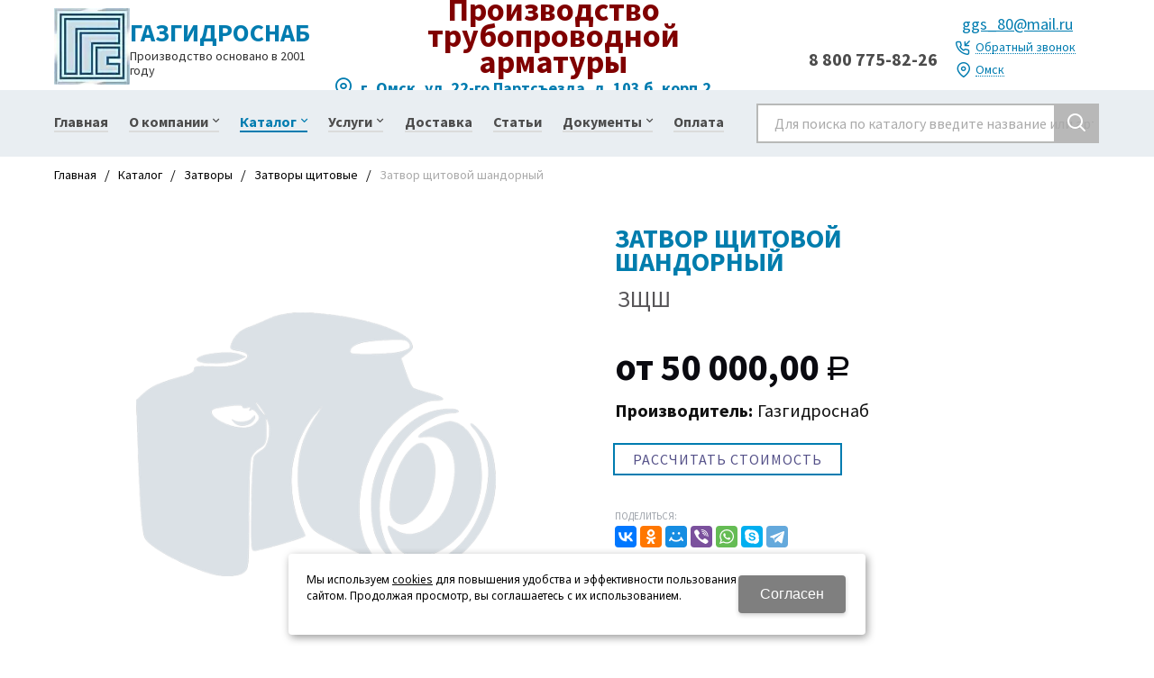

--- FILE ---
content_type: text/html; charset=utf-8
request_url: https://omsk.gazgidrosnab.ru/catalog/zatvory/zatvory-cshitovye/zatvor-cshitovoj-shandornyj-4904812.html
body_size: 9819
content:

<!DOCTYPE html>
<html lang="ru" prefix="og: http://ogp.me/ns#">
<head>
	<title>ЗЩШ Затвор щитовой шандорный купить по цене 50 000,00 руб в Омске с доставкой по России</title>
	
			<meta name="robots" content="index, follow" />
        <meta name="yandex" content="index, follow" />
        <meta name="googlebot" content="index, follow" />
		<meta name='Description' content='Затвор щитовой шандорный ЗЩШ купить по цене 50 000,00 руб в Омске с доставкой по России в компании OOO «ГАЗГИДРОСНАБ». Гарантия. Качество. Если возникнут вопросы звоните по номеру  ☎️ 8 800 775-82-26 или задайте вопрос на сайте. '>
	<meta name='Keywords' content=''>

	<meta charset="utf-8">
	<meta name="format-detection" content="telephone=no">

	<meta property="og:locale" content="ru_RU" />
	<meta property='og:type' content='website'/>
   	<meta property='og:url' content='https://omsk.gazgidrosnab.ru/catalog/zatvory/zatvory-cshitovye/zatvor-cshitovoj-shandornyj-4904812.html'/>

	
	<meta property='og:title' content='Затвор щитовой шандорный' />
	
		
	<meta name='viewport' content='width=device-width,initial-scale=1.0,maximum-scale=1.0,user-scalable=0'>	
	<link rel='icon' href='/a/gazgidrosnab/files/favicon.jpg' type='image/x-icon'><link rel='shortcut icon' href='/a/gazgidrosnab/files/favicon.jpg' type='image/x-icon'>

	

		<link rel="canonical" href="https://omsk.gazgidrosnab.ru/catalog/zatvory/zatvory-cshitovye/zatvor-cshitovoj-shandornyj-4904812.html"/>
	<script src="/js/jquery-2.1.4.min.js"></script>
	
	<meta name="yandex-verification" content="976bc29bfcd89cd8" />
<meta name="yandex-verification" content="f36f533c150a9146" />
<style>
@import url('https://fonts.googleapis.com/css?family=Source+Sans+Pro:400,400i,700,900&display=swap&subset=cyrillic');
</style>
<script>
    $(document).ready(function(){
        $('.photo_wrapper p a').attr('data-rel','lightcase');
    })
</script>
<meta name="google-site-verification" content="nwO9dgrSA_pEEXG-RexKDtwW5RZZCK_RdCjCQKEvev8" />
	<LINK href='/css/grid1000.css' rel='Stylesheet' type='text/css'>
	<LINK href='/css/grid1200.css' media='screen and (min-width:1280px)' rel='Stylesheet' type='text/css'>	<link href="//omsk.gazgidrosnab.ru/css/style.css?v=1738854317" rel='Stylesheet' type='text/css'>
	<LINK href='/css/mobile.css?v=1738854317' media="screen and (max-width:780px)" rel='Stylesheet' type='text/css'>	<LINK href='/a/gazgidrosnab/bc_custom.min.css?v=1759154797' rel='Stylesheet' type='text/css'>

	
	<meta name='theme-color' content='#035088'>
</head>


<body data-metrikaid='18010888' data-sub='271802' data-catalogue='724' data-class='2001' data-nc_ctpl='' data-kopeek='1'  class='page271802obj class2001obj pageobj shema1  subdiv-catalog subdiv-zatvory subdiv-zatvory-cshitovye this-zatvory-cshitovye sitew1200  notauth  innerpage st724 page271802 item4904812 class2001 subclass2052 level3 targcookie omsk left-nothave design-no editor-2'>
	<!--<div id="page-preloader"></div>-->
	<section id='mobile-panel' class='mobyes mainmenubg mpanel-linemenu'>
				<div class='mpanel-first'>
					<div class='mpanel-item mpanel-menu' onclick='load.clickItem("#mobile-menu")'><span>меню</span></div>
				</div>
				<div class='mpanel-second'>
					<div class='mpanel-item mpanel-info'></div>
					<div class='mpanel-item mpanel-search' onclick='load.clickItem("#mobile-search")'></div>
					
					
				</div>
			</section>
			<section id='mobile-menu' class='mobyes'>
					<div class='menu-close' onclick='load.itemClose("#mobile-menu")'>✕</div>
					<div class='mobile-menu-body' data-loaditem='/bc/modules/default/index.php?user_action=mobile_menu'>
						
					</div>
				</section>
			
			
			<section id='mobile-search' class='mainmenubg mobyes'>
							<form rel='nofollow' action='/search/' method='get' >
								<div class='msearch-clear '>✕</div>
								<span class='msearch-input'>
									<input value='' type='text' name='find' placeholder='Искать товары' autocomplete='off'>
								</span>
								<span class='msearch-btn'><input type='submit' class='submit' value='Поиск'></span>
							</form>
						</section>	<div id='site'>
		<div class='topfix'></div>
		<div id='main'>

			<section data-zone='14149' data-name='Шапка' id='zone1' data-id='1' class='zone cb'><div 0 class='zone-bg ' ></div><header id='header' class='container container_100  cb'><section class='blocks  grid_3  type-block-1 menu-type- class2047 notitle blk_nomarg_head blk_nomarg_cont blk_nomarg_cont_lr_b blk_nomarg_cont_lr_h start ' data-prior='3' data-blockid='15' id='block15' data-width='3' data-sub='171720' data-admid='33889' data-cc='170464' ><article class='cb blk_body'><div class='blk_body_wrap'><div class=txt>
<div class="obj  obj989">    <a href='/' class='logosite mainlogo-name'>
              <div class='logo-img'>
            <img src='/a/gazgidrosnab/files/171760/170503/logo.jpg' alt='Газгидроснаб'>
        </div>
                      <div id="logo-name">
              <span class='logo-name' style='font-size: 28px'>Газгидроснаб</span>              <span class='logo-subname' style='font-size: 14px; line-height: 16px'>Производство основано в 2001 году</span>          </div>
        </a>
  <div class='logo-text-bottom'>Внимание! Мы не размещаем фото с китайских фабрик.</div></div>

</div></div></article></section><!-- /not cache 15 --><section class='blocks  grid_5  type-block-1 menu-type- class182 notitle blk_nomarg_head blk_nomarg_cont blk_nomarg_cont_lr_b blk_nomarg_cont_lr_h' data-prior='4' data-blockid='17' id='block17' data-width='5' data-sub='171720' data-admid='33890' data-cc='170464' ><article class='cb blk_body'><div class='blk_body_wrap'><div class='blockText txt ' ><p style="text-align: center;"><span style="font-size: 36px;"><strong><span style="color: #800000;">Производство трубопроводной арматуры</span></strong></span></p><p style="text-align: center;"></p><p></p><div id="gtx-trans" style="position: absolute; left: -129px; top: -13px;"><div class="gtx-trans-icon"></div></div></div><div class='text-items txt'>

<div class='obj obj7595  cb'>
    
    
            <p>г. Омск, ул. 22-го Партсъезда, д. 103 б, корп.2</p>        
    </div>



</div></div></article></section><!-- /not cache 17 --><section class='blocks  grid_4  type-block-3 menu-type- notitle blk_nomarg_head blk_nomarg_cont blk_nomarg_cont_lr_b blk_nomarg_cont_lr_h end ' data-prior='5' data-blockid='46' id='block46' data-width='4' data-sub='171720' data-admid='33894' data-cc='170464' ><article class='cb blk_body'><div class='blk_body_wrap'><div class='blockText txt ' ><p><a class="mail" href="mailto:ggs_80@mail.ru">ggs_80@mail.ru</a></p></div><div class='cb tel_links'>

		

		
			<div class='tel_lnk_phone cb'>
				<div class='tel_lp_item '><a href='tel:88007758226' class='link-tel-1' data-metr='headphone'> 8 800 775-82-26</a>
				</div>

				

			</div>

		
		<div class='tel_lnk_btn'>

			

			
				<div class='regper_link iconsCol icons i_call'>
					<a rel='nofollow' href='#' data-lc-href='/callme/?isNaked=1' class='link-callme' title='Обратный звонок' data-rel='lightcase' data-maxwidth='390' data-groupclass='callme modal-form' data-metr='calltoplink'>Обратный звонок</a>
				</div>
			

			
				<div class='regper_link iconsCol icons i_city'><a
				href='#' data-lc-href='/bc/modules/default/index.php?user_action=citylist'
				title='Выберите город'
				data-rel='lightcase'
				class='targeting-a '
				data-maxwidth='880'
				data-groupclass='modal-targeting targeting-big'
			>Омск</a></div>
			


			

			

			
		</div>
		

	</div></div></article></section><!-- /not cache 46 --></header></section><section data-zone='14148' data-name='меню каталога' id='zone8' data-id='8' class='zone cb blk-middle'><div 0 class='zone-bg ' ></div><div class='container container_100  cb'><section class='blocks  grid_8  type-block-2 menu-type-1 mainmenu thismenu submenutype1 nomob notitle blk_nomarg_head blk_nomarg_cont blk_nomarg_cont_lr_b blk_nomarg_cont_lr_h start ' data-prior='8' data-blockid='40' id='block40' data-width='8' data-sub='171720' data-admid='33907' data-cc='170464' ><article class='cb blk_body'><div class='blk_body_wrap'><nav class='header_bot elwidth100 menu-img-no'><ul class='header_menu'>


<li class=' lang_true sub171729  '>
<a data-o='0' title='Главная' href='/'><span class='mn_sp_1'><span>Главная</span></span></a>
</li>


<li class=' lang_true sub171864 menu-drop '><ul class='h_menu_sec'>


<li class=' lang_true sub172252 '>
<a data-o='0' title='Карта клиентов' href='/o-kompanii/karta-klientov/'><span class='mn_sp_2'><span>Карта клиентов</span></span></a> </li> 


<li class=' lang_true sub175173 '>
<a data-o='0' title='Отзывы' href='/o-kompanii/otzyvy/'><span class='mn_sp_2'><span>Отзывы</span></span></a> </li> 


<li class=' lang_true sub171725 '>
<a data-o='0' title='Контакты' href='/o-kompanii/contacts/'><span class='mn_sp_2'><span>Контакты</span></span></a> </li> </ul>
<a data-o='0' title='О компании' href='/o-kompanii/'><span class='mn_sp_1'><span>О компании</span></span></a>
</li>


<li class=' lang_true sub171723 menu-drop active '><ul class='h_menu_sec'>


<li class=' lang_true sub171754 '><ul class='h_menu_third'><li class=' lang_true sub173870 '><a data-o='0' title='Задвижки стальные' href='/catalog/zadvizhki/zadvizhki-stalnye/'><span class='mn_sp_2'><span>Задвижки стальные</span></span></a> </li> <li class=' lang_true sub173868 '><a data-o='0' title='Задвижки чугунные' href='/catalog/zadvizhki/zadvizhki-chugunnye/'><span class='mn_sp_2'><span>Задвижки чугунные</span></span></a> </li> </ul>
<a data-o='0' title='Задвижки' href='/catalog/zadvizhki/'><span class='mn_sp_2'><span>Задвижки</span></span></a> </li> 


<li class=' lang_true sub171755 active '><ul class='h_menu_third'><li class=' lang_true sub173867 '><a data-o='0' title='Затворы дисковые поворотные металл/металлографит' href='/catalog/zatvory/zatvory-nerzhaveyucshie/'><span class='mn_sp_2'><span>Затворы дисковые поворотные металл/металлографит</span></span></a> </li> <li class=' lang_true sub239267 '><a data-o='0' title='Затворы поворотные дисковые с мягким уплотнением' href='/catalog/zatvory/zatvory-povorotnye-diskovye-s-myagkim-uplotneniem/'><span class='mn_sp_2'><span>Затворы поворотные дисковые с мягким уплотнением</span></span></a> </li> <li class=' lang_true sub173866 '><a data-o='0' title='Затворы дисковые поворотные металл/металл' href='/catalog/zatvory/zatvory-stalnye/'><span class='mn_sp_2'><span>Затворы дисковые поворотные металл/металл</span></span></a> </li> <li class=' lang_true sub271802 active '><a data-o='0' title='Затворы щитовые' href='/catalog/zatvory/zatvory-cshitovye/'><span class='mn_sp_2'><span>Затворы щитовые</span></span></a> </li> <li class=' lang_true sub173865 '><a data-o='0' title='Затворы поворотные чугунные' href='/catalog/zatvory/zatvory-chugunnye/'><span class='mn_sp_2'><span>Затворы поворотные чугунные</span></span></a> </li> </ul>
<a data-o='0' title='Затворы' href='/catalog/zatvory/'><span class='mn_sp_2'><span>Затворы</span></span></a> </li> 


<li class=' lang_true sub171756 '>
<a data-o='0' title='Клапаны' href='/catalog/klapany/'><span class='mn_sp_2'><span>Клапаны</span></span></a> </li> 


<li class=' lang_true sub171757 '>
<a data-o='0' title='Шаровые краны' href='/catalog/sharoviekrani/'><span class='mn_sp_2'><span>Шаровые краны</span></span></a> </li> 


<li class=' lang_true sub171916 '>
<a data-o='0' title='Дополнительная комплектация ' href='/catalog/dop-komplektaciya/'><span class='mn_sp_2'><span>Дополнительная комплектация </span></span></a> </li> </ul>
<a data-o='0' title='Каталог' href='/catalog/'><span class='mn_sp_1'><span>Каталог</span></span></a>
</li> 


<li class=' lang_true sub171743 menu-drop '><ul class='h_menu_sec'>


<li class=' lang_true sub171919 '>
<a data-o='0' title='Разработка' href='/uslugi/razrabotka/'><span class='mn_sp_2'><span>Разработка</span></span></a> </li> 


<li class=' lang_true sub182151 '>
<a data-o='0' title='Изготовление' href='/uslugi/izgotovlenie/'><span class='mn_sp_2'><span>Изготовление</span></span></a> </li> 


<li class=' lang_true sub175410 '>
<a data-o='0' title='Обслуживание' href='/uslugi/obsluzhivanie/'><span class='mn_sp_2'><span>Обслуживание</span></span></a> </li> 


<li class=' lang_true sub175409 '>
<a data-o='0' title='Металлообработка' href='/uslugi/metalloobrabotka/'><span class='mn_sp_2'><span>Металлообработка</span></span></a> </li> </ul>
<a data-o='0' title='Услуги' href='/uslugi/'><span class='mn_sp_1'><span>Услуги</span></span></a>
</li>


<li class=' lang_true sub172171  '>
<a data-o='0' title='Доставка' href='/dostavka/'><span class='mn_sp_1'><span>Доставка</span></span></a>
</li>


<li class=' lang_true sub171730  '>
<a data-o='0' title='Статьи ' href='/stati/'><span class='mn_sp_1'><span>Статьи </span></span></a>
</li>


<li class=' lang_true sub171726 menu-drop '><ul class='h_menu_sec'>


<li class=' lang_true sub283649 '>
<a data-o='0' title='Затворы' href='/documents/zatvory/'><span class='mn_sp_2'><span>Затворы</span></span></a> </li> 


<li class=' lang_true sub283650 '>
<a data-o='0' title='Задвижки' href='/documents/zadvizhki/'><span class='mn_sp_2'><span>Задвижки</span></span></a> </li> 


<li class=' lang_true sub283651 '>
<a data-o='0' title='Клапаны' href='/documents/klapany/'><span class='mn_sp_2'><span>Клапаны</span></span></a> </li> 


<li class=' lang_true sub283654 '>
<a data-o='0' title='Прочее' href='/documents/prochee/'><span class='mn_sp_2'><span>Прочее</span></span></a> </li> </ul>
<a data-o='0' title='Документы' href='/documents/'><span class='mn_sp_1'><span>Документы</span></span></a>
</li>


<li class=' lang_true sub273532  '>
<a data-o='0' title='Оплата' href='/oplata/'><span class='mn_sp_1'><span>Оплата</span></span></a>
</li></ul></nav></div></article></section><!-- /not cache 40 --><section class='blocks  grid_4  type-block-1 menu-type- class2001 nc2019 notitle blk_nomarg_head blk_nomarg_cont blk_nomarg_cont_lr_b blk_nomarg_cont_lr_h end ' data-prior='9' data-blockid='37' id='block37' data-width='4' data-sub='171720' data-admid='33895' data-cc='170464' ><article class='cb blk_body'><div class='blk_body_wrap'>  <div class="header_search">
    <form class='searchform  iconsCol' action='/search/' method='get'
      >
      <div class='searchform-inp'>
        <input class='inp' value='' type=text autocomplete="off" name=find
          placeholder='Для поиска по каталогу введите название или артикул'>
      </div>
      <span class="btn-strt search_btn"><input type=submit class=submit
          value='Поиск'></span>

          </form>
  </div>
</div></article></section><!-- /not cache 37 --></div></section>
			<section id='center'>
				<div class='centerwrap container container_12'>

				
				
								<section id='content' class='end  start grid_12'>
				    <section class='zone zone3 cb' data-zone='14141' data-id='3'  data-width='9'><div class='container-zone'><section class='blocks  grid_9  type-block-7 menu-type- notitle blk_nomarg_cont_lr_b blk_nomarg_cont_lr_h start end ' data-prior='19' data-blockid='51' id='block51' data-width='9' data-sub='171720' data-admid='33913' data-cc='170464' ><article class='cb blk_body'><div class='blk_body_wrap'><div itemscope='' itemtype='http://schema.org/BreadcrumbList'><ul class='xleb-default'><li class='xleb-default-item'>
									<span itemscope='' itemprop='itemListElement' itemtype='http://schema.org/ListItem'>
										<span itemprop='name'>
											<a href='/' itemprop='item'>Главная</a>
										</span>
										<meta itemprop='position' content='1'>
									</span>
								</li><li class='xleb-default-item'>
	<span itemscope='' itemprop='itemListElement' itemtype='http://schema.org/ListItem'>
		<span itemprop='name'>
			<a href='/catalog/' itemprop='item'>Каталог</a>
		</span>
		<meta itemprop='position' content='2'>
	</span>
</li><li class='xleb-default-item'>
	<span itemscope='' itemprop='itemListElement' itemtype='http://schema.org/ListItem'>
		<span itemprop='name'>
			<a href='/catalog/zatvory/' itemprop='item'>Затворы</a>
		</span>
		<meta itemprop='position' content='3'>
	</span>
</li><li class='xleb-default-item'>
	<span itemscope='' itemprop='itemListElement' itemtype='http://schema.org/ListItem'>
		<span itemprop='name'>
			<a href='/catalog/zatvory/zatvory-cshitovye/' itemprop='item'>Затворы щитовые</a>
		</span>
		<meta itemprop='position' content='4'>
	</span>
</li><li class='xleb-default-item'>
	<span itemscope='' itemprop='itemListElement' itemtype='http://schema.org/ListItem'>
		<span itemprop='name'>Затвор щитовой шандорный</span>
		<meta itemprop='item' content='/catalog/zatvory/zatvory-cshitovye/zatvor-cshitovoj-shandornyj-4904812.html'>
		<meta itemprop='position' content='5'>
	</span>
</li></ul></div></div></article></section><!-- /not cache 51 --></div></section>
	                  	                  	                  <section class='zone zone4 cb' data-zone='14142' data-id='4'  data-width='9'>
                          <div class='container-zone'>
                              <section class='start end zone-content-all grid_12 typeblock'><article>
                              							  
							                                
                              
                              <div class='zone-content'>                                  								  <div itemscope itemtype='http://schema.org/Product' class='itemcard catalog-item-full item-obj template-type3' data-id='4904812' data-origname='Затвор щитовой шандорный' data-name='Затвор щитовой шандорный' data-sub='271802' data-origprice='50000' data-price='50000' data-count='1' data-origstock='0' data-stock='0' data-hex='fabef9d317fbcfc847354ea7d6263129' data-orighex='fabef9d317fbcfc847354ea7d6263129' data-ves='' >
					
					<div class='content_main'>
						<div class='gallery'>
							<div class='owl-carousel owl-incard'><div class='image-default image-contain image-noimg'><img loading='lazy' src='/images/nophotoBig.png' style='width: 100%;' class='nophoto'></div></div>
							
						</div>
					
						<div class='content_info'>
							<div class='card_info_first'>
								<h1 itemprop='name' class='title'>Затвор щитовой шандорный  </h1>
								<div class='have_item'>
									
								</div>
								<div class='art_full'><span class='art_value_full'>ЗЩШ</span> </div>
								<div itemprop='description' class='none-important'>Затвор щитовой шандорный  </div>
								
								
								<div itemprop='offers' itemscope itemtype='http://schema.org/Offer' class='card_price_info '>
									<div class='card_price_first'>
										<meta itemprop='priceCurrency' content='RUB' />
										<div class='normal_price '><span class='from'>от </span>  <meta itemprop='price' content='50000'><span class='cen' >50 000,00</span> <span class='rubl'>Р</span><meta itemprop='priceCurrency' content='RUB'></div>
									</div>
									
								</div>
								
								<div class='card_variables'>
									
									
									
									</div>
									

								
								<div class='cart-param'>
										<div class='cart-param-name'>Производитель:</div>
										<div class='cart-param-body'>Газгидроснаб</div>
									</div>
								<a href='/system/forms/?isNaked=1&keyid=nZRKoOxR'
									title='Расчет стоимости' 
									data-rel='lightcase' 
									data-maxwidth='650' 
									data-groupclass='form-generated-id1872' 
									data-metr='genform-1872-open'
									class='card-full-calc-price'
								>РАССЧИТАТЬ СТОИМОСТЬ</a>
								
								<div class='repost'>
																<div class='repost_text'>Поделиться:</div>
																<script src='//yastatic.net/es5-shims/0.0.2/es5-shims.min.js'></script>
																<script src='//yastatic.net/share2/share.js'></script>
																<div class='ya-share2' data-services='vkontakte,facebook,odnoklassniki,moimir,gplus,viber,whatsapp,skype,telegram'></div>
															</div>
									
									
								
							</div>
						</div>
					</div>
					<div id='cart-info' class='cart-info-onetab'><div id='cart-param'><div class='item-params'><h3>Технические характеристики</h3><div class='cart-params-all'><div class='cart-param-line'><div class='cart-param-item cart-param-vendorLink'>
											<span class='cartp-name'>Производитель:</span> <span class='cartp-value'>Газгидроснаб</span>
										</div></div></div></div><div class='item-text'><h3>Габаритные размеры</h3>Затвор щитовой шандорный в компании OOO «ГАЗГИДРОСНАБ» по цене 50000 руб в Омске. Широкий ассортимент затворы щитовые высокого качества по доступной цене. Купить Затвор щитовой шандорный можно онлайн на сайте, либо позвонив по телефону 8 800 775-82-26.</div><div class='item-text2'><h3>Особенности конструкции</h3>
		
	</div></div></div>
				</div>
				<div><div id='item_doplinks'><ul><li><a href='/catalog/klapany/krrp-klapan-reguliruyucshij-s-rychazhnym-privodom-2448947.html'> Клапан регулирующий с рычажным приводом купить</a></li><li><a href='/catalog/zadvizhki/zadvizhki-chugunnye/30ch906br-30ch6br-zadvizhka-parallelnaya-dvuhdiskovaya-s-vydvizhnym-shpindelem-2448978.html'> 30ч906бр 30ч6бр Задвижка параллельная двухдисковая с выдвижным шпинделем с доставкой по Омску</a></li><li><a href='/catalog/zadvizhki/zadvizhki-chugunnye/30ch925br-30ch525br-30ch25br-zadvizhka-chugunnaya-klinovaya-2448981.html'> , 30ч525бр, 30ч25бр Задвижка чугунная клиновая в наличии</a></li><li><a href='/catalog/zatvory/zatvory-cshitovye/zatvor-cshitovoj-lotkovogo-tipa-4904767.html'> Затвор щитовой лоткового типа в Омске по цене от 56500 руб.</a></li></ul></div>                                    									


                                								
																																	
                                								

                                </div></article></section>                            </div>
                        </section>

    					<section class='zone zone5 cb' data-zone='14143' data-id='5'  data-width='9'><div class='container-zone'></div></section>
    				</section>

                    
    				
    				<div class='clear'></div>
    			</div>
    		</section>

    		<section data-zone='14153' data-name='О компании' id='zone17' data-id='17' class='zone cb'><div 0 class='zone-bg ' ></div><div class='container container_100  cb'><section class='blocks  grid_12  type-block- menu-type- notitle blk_nomarg_head blk_nomarg_cont blk_nomarg_cont_lr_b blk_nomarg_cont_lr_h start end ' data-prior='29' data-blockid='26' id='block26' data-width='12' data-sub='171720' data-admid='33897' data-cc='170464' ><article class='cb blk_body'><div class='blk_body_wrap'><div class='blockText txt ' ><h2>ЕСТЬ ВОПРОС?</h2><p id="mcetoc_1fs3bu9jc1"><strong>Наша организация - завод производитель запорной арматуры.</strong></p><p id="mcetoc_1fs3bu5mt0">Если вы ищете Российского производителя затворов, клапанов, задвижек, или у вас есть потребность в нестандартном оборудовании, отправьте нам заявку, и в кратчайшие сроки мы сделаем расчет стоимости и свяжемся с вами для уточнения деталей.</p><p><a href="/callme/?isNaked=1" id="link-callme" title="Обратный звонок" data-rel="lightcase" data-maxwidth="390" data-groupclass="callme modal-form" alt="Обратный звонок">Оставить заявку</a></p></div></div></article></section><!-- /not cache 26 --></div></section><section data-zone='14156' data-name='Бренды' id='zone18' data-id='18' class='zone cb'><div 0 class='zone-bg ' ></div><div class='container container_100  cb'><!--noindex--><section class='blocks  grid_6  type-block-1 menu-type- nomob class182 blk_nomarg_cont_lr_b blk_nomarg_cont_lr_h start ' data-prior='32' data-blockid='1' id='block1' data-width='6' data-sub='171720' data-admid='33877' data-cc='170464' ><header class='blk_head '>
								<div class='h2'>OOO «Газгидроснаб»</div>
								</header><article class='cb blk_body'><div class='blk_body_wrap'><div class='text-items txt'>

<div class='obj obj7026  cb'>
    
    
            <p style="text-align: justify;"><span style="font-size: 13px;">Приведенные характеристики товаров, включая изображения, представлены исключительно для ознакомления и могут отличаться от реальных. Для получения более подробной информации, пожалуйста, обращайтесь к сотрудникам компании. Логотипы и торговые марки, использованные на сайте, являются собственностью их уважаемых владельцев. Данный сайт не является средством массовой информации (СМИ). Вся представленная информация не является офертой.</span></p>        
    </div>



</div></div></article></section><!--/noindex--><!-- /not cache 1 --><section class='blocks  grid_6  type-block-1 menu-type- class2012 notitle blk_nomarg_cont_lr_b blk_nomarg_cont_lr_h end ' data-prior='33' data-blockid='50' id='block50' data-width='6' data-sub='171720' data-admid='33912' data-cc='170464' ><article class='cb blk_body'><div class='blk_body_wrap'>

	<div class='contacts-items template-1'>
<div itemscope itemtype='http://schema.org/Organization ' class='obj  obj2041 item-contact template-1'>
							 
								<div class='none' itemprop='name' >Газгидроснаб</div>
								
									<div class='i_c_item iconsCol icons i_city' itemprop='address' itemscope itemtype='http://schema.org/PostalAddress'>
										<span class='ind_c' itemprop='streetAddress'>г. Омск, ул. 22-го Партсъезда, д. 103 б, корп.2</span>
										
									</div>
								
								<div class='i_c_item iconsCol icons i_tel cb'><div class='how_phone_item'><a itemprop='telephone' href='tel:88007758226' data-metr='contactphone'>8 800 775-82-26</a></div></div>
								
								
								<div class='i_c_item iconsCol icons i_email'>
									<div class='ind_e_i mailaj'>E-mail: <a data-a1='ggs_80' data-a2='ru' data-a3='mail' href='mailto:ggs_80@mail.ru' data-metr='contactemail' ><span itemprop='email' >ggs_80@mail.ru</span></a></div>
									
									
								</div>
								
							</div>	</div>
</div></article></section><!-- /not cache 50 --></div></section>
    	</div>
    </div>

    <footer><section data-zone='14145' data-name='Подвал' id='zone6' data-id='6' class='zone cb'><div 0 class='zone-bg ' ></div><div class='container container_100  cb'><section class='blocks  grid_6  type-block-4 menu-type- notitle blk_nomarg_cont_lr_b blk_nomarg_cont_lr_h start ' data-prior='42' data-blockid='13' id='block13' data-width='6' data-sub='171720' data-admid='33887' data-cc='170464' ><article class='cb blk_body'><div class='blk_body_wrap'><div class='blockText txt ' ><p></p><script src="moz-extension://14d1c206-8751-42fe-9053-c021188ccca5/js/app.js" type="text/javascript"></script></div><div class='copyright-block'>
                <div class=counter><script>
    $(document).ready(function(){

        $('.variantsList_all').click(function(){
            $(this).parents('.blk_variableName').find('.variantsList').removeClass('variantsList_more');
            $(this).hide();
        });


        if ($('body').hasClass('subdiv-karta-klientov')) {
            var balloon_w = $('.ymaps-2-1-74-balloon__layout').width();
            $('.cnp_img').css({
                'left': (balloon_w / 2),
                'transform': 'translateX(-50%)'
            });
        }
        if ($('.catalog-item-full').length != 0) {
            var var2 = $('.cart-param-var2 .cartp-value');
            var valuesArr =  var2.text();
            valuesArr = valuesArr.split(';');
            if (valuesArr.length > 2)
                var2.text(valuesArr[0]+"-"+valuesArr[valuesArr.length-1]);
            var var4 = $('.cart-param-var4 .cartp-value');
            var valuesArr2 =  var4.text();
            valuesArr2 = valuesArr2.split(';');
            if (valuesArr2.length > 2)
                var4.text(valuesArr2[0]+"-"+valuesArr2[valuesArr2.length-1]);
        }
        if ($('.dealer-search').length != 0){
            $('.dealer-search').attr('placeholder','Поиск города');
        }
        if ($('.catalog-item').length != 0) {
            $.each($('.catalog-item'),function(){
                link = $(this).find('.image-default a').attr('href');
                $(this).find('.i_cart').attr('href',link).removeAttr('data-rel');
            })
        }
    })
</script>


<script>
        (function(w,d,u){
                var s=d.createElement('script');s.async=true;s.src=u+'?'+(Date.now()/60000|0);
                var h=d.getElementsByTagName('script')[0];h.parentNode.insertBefore(s,h);
        })(window,document,'https://cdn.bitrix24.ru/b11255962/crm/site_button/loader_1_xes6ne.js');
</script>
<!--LiveInternet counter--><script type="text/javascript">
document.write('<a href="//www.liveinternet.ru/click" '+
'target="_blank"><img src="//counter.yadro.ru/hit?t44.2;r'+
escape(document.referrer)+((typeof(screen)=='undefined')?'':
';s'+screen.width+'*'+screen.height+'*'+(screen.colorDepth?
screen.colorDepth:screen.pixelDepth))+';u'+escape(document.URL)+
';h'+escape(document.title.substring(0,150))+';'+Math.random()+
'" alt="" title="LiveInternet" '+
'border="0" width="31" height="31"><\/a>')
</script><!--/LiveInternet-->

<!-- Yandex.Metrika informer -->
<a href="https://metrika.yandex.ru/stat/?id=18010888&from=informer"
target="_blank" rel="nofollow"><img src="https://informer.yandex.ru/informer/18010888/3_0_787878FF_585858FF_1_pageviews"
style="width:88px; height:31px; border:0;" alt="Яндекс.Метрика" title="Яндекс.Метрика: данные за сегодня (просмотры, визиты и уникальные посетители)" class="ym-advanced-informer" data-cid="18010888" data-lang="ru" /></a>
<!-- /Yandex.Metrika informer -->

<!-- Yandex.Metrika counter -->
<script type="text/javascript" >
   (function(m,e,t,r,i,k,a){m[i]=m[i]||function(){(m[i].a=m[i].a||[]).push(arguments)};
   m[i].l=1*new Date();k=e.createElement(t),a=e.getElementsByTagName(t)[0],k.async=1,k.src=r,a.parentNode.insertBefore(k,a)})
   (window, document, "script", "https://mc.yandex.ru/metrika/tag.js", "ym");

   ym(18010888, "init", {
        clickmap:true,
        trackLinks:true,
        accurateTrackBounce:true,
        webvisor:true,
        ecommerce:"dataLayer"
   });
</script>
<noscript><div><img src="https://mc.yandex.ru/watch/18010888" style="position:absolute; left:-9999px;" alt="" /></div></noscript>
<!-- /Yandex.Metrika counter -->
<!-- Google tag (gtag.js) -->
<script async src="https://www.googletagmanager.com/gtag/js?id=G-LKMRTH97SP"></script>
<script>
  window.dataLayer = window.dataLayer || [];
  function gtag(){dataLayer.push(arguments);}
  gtag('js', new Date());

  gtag('config', 'G-LKMRTH97SP');
</script></div>
                    <div class='copyright'>
                        <div class='copy1'>2026 © “Газгидроснаб”</div>
                        <div class='copy2'>
                            <span class='sitebottomtext'>Изготовление запорной арматуры в Омске. Производство затворов, клапанов, задвижек. Опыт работы с 2001 года.</span>
                            <span class='sitemaplink'> | <a rel='nofollow' href='/system/politika/'>Политика конфиденциальности</a> | <a href='/index/sitemap/'>Карта сайта</a>
                            </span>
                        </div>
                    </div>
                </div></div></article></section><!-- /not cache 13 --><section class='blocks  grid_6  type-block-5 menu-type- notitle blk_nomarg_cont_lr_b blk_nomarg_cont_lr_h end ' data-prior='43' data-blockid='27' id='block27' data-width='6' data-sub='171720' data-admid='33898' data-cc='170464' ><article class='cb blk_body'><div class='blk_body_wrap'><!--noindex--><div class='devK' >
				  
				  <div class='devK-name1'></div>
				  <div class='devK-text'>
					  <a rel='nofollow' target=_blank href='//korzilla.ru/'>создание сайтов</a>
					  <span>и</span>
					  <a rel='nofollow' target=_blank class='logo' href='//korzilla.ru/'>продвижение сайтов</a>
				  </div>
			  </div><!--/noindex--></div></article></section><!-- /not cache 27 --></div></section></footer>
    <!--noindex-->
    <div id="notification"><div class="alert none"><a class="close" href="#"><i class="icons i_del3"></i></a><div></div></div></div>

    <div id="сonfirm-actions" style="display: none;">
        <div class="h4 сonfirm-actions-title"></div>
    	
        <div class="сonfirm-actions-text none"></div>
        <div class="result center"></div>
        <div class="сonfirm-actions-btn сs-btn">
            <a class="lightcase-ok ajax-btn" href="#">ОК</a>
            <a class="lightcase-close lc-close" href="#">ОТМЕНА</a>
        </div>
        <div class="сonfirm-actions-btn-second сs-btn">
            <a class="lightcase-ok lc-close" href="#">ОК</a>
        </div>
    </div>

    <div id="bottombut"><a href="" title='наверх' class="top"><span></span></a> </div><!--/noindex-->

    
        <script type="text/javascript" src="/js/lang.js?v=1738854317"></script>
	<script type="text/javascript" src="/js/main_min.js?v=1738854317"></script>
	
    <script type='text/javascript' src="/js/js.js?v=1738854317"></script>

    <!-- Модальное окно Cookie -->
<div id="cookie_note">
<p>Мы используем <a href="/system/politika/">cookies</a> для повышения удобства и эффективности пользования сайтом.
Продолжая просмотр, вы соглашаетесь с их использованием.</p>
    <button class="button cookie_accept btn btn-primary btn-sm">Согласен</button>
</div>



        
        
    
    
</body>
</html>


--- FILE ---
content_type: text/css
request_url: https://omsk.gazgidrosnab.ru/css/style.css?v=1738854317
body_size: 43643
content:
@import url("https://fonts.googleapis.com/css?family=Noto+Sans:400,400i,700,700i&subset=cyrillic,cyrillic-ext");@font-face{font-display:swap;font-family:'krz-font';src:url("/css/font/krz-font/krz-font.eot?4b7oee");src:url("/css/font/krz-font/krz-font.eot?4b7oee#iefix") format("embedded-opentype"),url("/css/font/krz-font/krz-font.ttf?4b7oee") format("truetype"),url("/css/font/krz-font/krz-font.woff?4b7oee") format("woff"),url("/css/font/krz-font/krz-font.svg?4b7oee#krz-font") format("svg");font-weight:normal;font-style:normal}@font-face{font-family:'ALSRubl-Arial';font-display:swap;src:url("/css/font/rub_arial/alsrubl-arial-regular.eot");src:url("/css/font/rub_arial/alsrubl-arial-regular.eot?#iefix") format("embedded-opentype"),url("/css/font/rub_arial/alsrubl-arial-regular.woff") format("woff"),url("/css/font/rub_arial/alsrubl-arial-regular.ttf") format("truetype"),url("/css/font/rub_arial/alsrubl-arial-regular.svg#ALSRublArialRegular") format("svg");font-weight:normal;font-style:normal}@font-face{font-family:'ALSRubl-Arial';font-display:swap;src:url("/css/font/rub_arial/alsrubl-arial-italic.eot");src:url("/css/font/rub_arial/alsrubl-arial-italic.eot?#iefix") format("embedded-opentype"),url("/css/font/rub_arial/alsrubl-arial-italic.woff") format("woff"),url("/css/font/rub_arial/alsrubl-arial-italic.ttf") format("truetype"),url("/css/font/rub_arial/alsrubl-arial-italic.svg#ALSRublArialItalic") format("svg");font-weight:normal;font-style:italic}@font-face{font-family:'ALSRubl-Arial';font-display:swap;src:url("/css/font/rub_arial/alsrubl-arial-bold.eot");src:url("/css/font/rub_arial/alsrubl-arial-bold.eot?#iefix") format("embedded-opentype"),url("/css/font/rub_arial/alsrubl-arial-bold.woff") format("woff"),url("/css/font/rub_arial/alsrubl-arial-bold.ttf") format("truetype"),url("/css/font/rub_arial/alsrubl-arial-bold.svg#ALSRublArialBold") format("svg");font-weight:bold;font-style:normal}@font-face{font-family:'ALSRubl-Arial';font-display:swap;src:url("/css/font/rub_arial/alsrubl-arial-bolditalic.eot");src:url("/css/font/rub_arial/alsrubl-arial-bolditalic.eot?#iefix") format("embedded-opentype"),url("/css/font/rub_arial/alsrubl-arial-bolditalic.woff") format("woff"),url("/css/font/rub_arial/alsrubl-arial-bolditalic.ttf") format("truetype"),url("/css/font/rub_arial/alsrubl-arial-bolditalic.svg#ALSRublArialBoldItalic") format("svg");font-weight:bold;font-style:italic}.rubl{font-family:'ALSRubl-Arial', Arial, sans-serif;line-height:normal}.zone,.obj{position:relative}*{margin:0;padding:0;outline:none}html{height:100%;width:100%;overflow:auto}body{margin:0px;background:#fff;height:100%;width:100%;padding:0px;color:#111;font:Normal 14px 'Noto Sans', sans-serif;min-width:980px;-moz-box-sizing:border-box;-webkit-box-sizing:border-box;box-sizing:border-box;background-position:top;background-repeat:no-repeat;-webkit-background-size:cover;-moz-background-size:cover;-o-background-size:cover;background-size:cover}ul{list-style:none}ul,ol,li{margin:0px;padding:0px;list-style:none}table{padding:0px;border-collapse:collapse}td,th{padding:0px;border-collapse:collapse}img{border:0px;display:inline}hr,form{margin:0px;padding:0px}hr{border:0;border-top:1px solid #CCC;display:block;height:1px;margin:15px 0 10px;padding:0}input,div{outline:none}input,textarea{border:0px;-moz-box-sizing:border-box;-webkit-box-sizing:border-box;box-sizing:border-box;*behavior:url(/js/boxsizing.htc)}input[type='submit'],button{cursor:pointer}input[type='submit'].disabled,a.disabled,.delivery-assist-blk .disabled{opacity:0.8;background-image:url(/img/submitloader.gif) !important}textarea{max-width:100%}[data-jsopen]{cursor:pointer}input::-webkit-outer-spin-button,input::-webkit-inner-spin-button{-webkit-appearance:none;margin:0}header,nav,section,article,aside,footer{display:block}::-webkit-input-placeholder{color:#aaa}::-moz-placeholder{color:#aaa}hr,h1,h2,h3,h4,h5,h6{margin:0px;padding:0px}h3,h4,h5,h6{font-size:14px;text-transform:none;margin:7px 0 4px 0}h1{font-size:34px;margin:0px 0 20px}h2{font-size:22px;margin:15px 0 15px}h3{font-size:19px;margin:15px 0 15px}strong,b{font-weight:700}p{line-height:150%}.u{text-transform:uppercase}.cursor{cursor:pointer}header,nav,section,article,aside,footer{display:block}div,span,header,nav,section,article,aside,footer{moz-box-sizing:border-box;-webkit-box-sizing:border-box;box-sizing:border-box}.ws{white-space:nowrap;display:inline-block;vertical-align:top;text-overflow:ellipsis;overflow:hidden;max-width:100%}.before:before{content:'';position:absolute;left:0;right:0;top:0;bottom:0;width:100%;height:100%}body .center{text-align:center}body .left{text-align:left}body .right{text-align:right}.nobefore:before,.noafter:after{display:none !important}.w100{width:100% !important}#page-preloader{position:fixed;left:0;top:0;right:0;bottom:0;background:#fff;z-index:100500}#rubl-check{position:fixed;bottom:0;left:0;color:#fff;opacity:0;visibility:hidden;z-index:-1;font-size:14px}.event-none{pointer-events:none}a{outline:none;color:#333;border-bottom-color:#333}a:hover{outline:none;color:#333;text-decoration:initial}a.dotted{border-bottom:1px dotted;text-decoration:none}a.dashed{text-decoration:none;border-bottom:1px dashed}a.dashed:hover{border-bottom:0px dashed}.textsub-top,.subdivision-top{margin-bottom:10px}.textsub-bottom,.subdivision-bottom{margin-top:10px}.txt p:last-child{margin-bottom:0}.txt p:first-child{margin-top:0}.txt table{width:100%}.txt span[style*='color']>a{color:inherit}.loading:before{content:'';display:block;min-height:30px;width:100%;background-image:url(/img/submitloader.gif) !important;opacity:0.8}.loading>*{display:none}.loading{padding:0 !important}body.lc-loading #lightcase-overlay{opacity:0.7 !important;display:block !important}body.lc-loading #lightcase-loading{display:block !important}span.textsub-bottom{margin-top:17px;display:block}.textsub_top td,.textsub-bottom td{padding:4px 2px}body .nomarging{margin:0}body .nopadding{margin:0}.obj{position:relative;min-height:33px;min-width:29px}#vk_groups,#vk_groups iframe{width:100% !important}.fos_block input::-moz-placeholder{line-height:32px !important}.fos_block input:-moz-placeholder{line-height:32px !important}.zone-title{position:relative}.fixed-active{position:fixed;top:0;z-index:999;width:100%}body.authbit .fixed-active{top:46px}.wow{visibility:hidden}.jsclose{display:none}.zone-bg{display:block;position:absolute;left:0;right:0;top:0;margin:auto;height:100% !important;width:100%}.zone-parallax{background:transparent !important}body.authbit{padding-top:46px !important;background-position-y:46px !important}body.authbit .menu-open{top:56px}.block-edit-content.block-edit-obj-btn{display:none}.bc_content .block-edit-content.block-edit-obj-btn{display:block}.block-edit-content{margin-bottom:0 !important;font-size:0 !important;display:none !important}.count-ie-fix{margin-right:-1px}.icons.i_gooddown:before{content:"\e99b"}.icons.i_goodup:before{content:"\e99e"}.icons.i_menu:before{content:"\e931"}.icons.i_check:before{content:"\e999"}.icons.i_down:before{content:"\e913"}.icons.i_left:before{content:"\e914"}.icons.i_right:before{content:"\e915"}.icons.i_up:before{content:"\e916"}.icons.i_city:before{font-size:17px;content:"\e9e1"}.icons.i_city2:before{content:"\e929"}.icons.i_user:before{content:"\e956"}.icons.i_user2:before{font-size:16px;content:"\e956";height:15px;width:15px;position:absolute;top:5px;left:-21px}.icons.i_tel:before{font-size:17px;content:"\e981"}.icons.i_time:before{font-size:17px;content:"\e918"}.icons.i_email:before{font-size:17px;content:"\e91d"}.icons.i_call:before{margin-left:1px;font-size:16px;content:"\e922"}.icons.i_cart:before{content:"\e93c"}.icons.i_cart1:before{font-size:17px;content:"\e909"}.icons.i_plus:before{font-size:12px;content:"\e9c1"}.icons.i_minus:before{font-size:12px;content:"\e9bc"}.icons.i_sendmail:before{content:"\e934"}.icons.i_search:before{content:"\e933"}.icons.i_photo:before{font-size:20px;content:"\e93d"}.icons.i_file:before{content:"\e9a4"}.icons.i_plusbg:before{content:"\e901";top:0px;font-size:16px}.icons.i_minusbg:before{content:"\e902";top:0px;font-size:16px}.icons.i_typecat1:before{content:"\e92b"}.icons.i_typecat2:before{content:"\e92c"}.icons.i_typecat3:before{content:"\e9ba"}.icons.i_threedots:before{content:"\e94a"}.icons.i_arrdown:before{content:"\e90c"}.icons.i_arr_r:before{content:"\e942"}.icons.i_arr_d:before{content:"\e941"}.icons.i_del:before{content:"\e919"}.icons.i_heart:before{content:"\e91f"}.icons.i_admclose:before{content:"\e91a"}.icons.i_del3:before{content:"\e938"}.icons.i_question:before{content:"\ea09"}.icons.i_exclamation:before{content:"\ea08"}.icons.i_bookmark:before{content:"\e905"}.icons.i_marker:before{content:"\e982"}.icons.i_downsort:before{content:"\ea4c"}.icons.i_upsort:before{content:"\ea4d"}.icons.admin_kat_1:before{content:"\e959"}.icons.admin_kat_2:before{content:"\e960"}.icons.admin_icon_1:before{content:"\e959"}.icons.admin_icon_2:before{content:"\e960"}.icons.admin_icon_3:before{content:"\e95a"}.icons.admin_icon_4:before{content:"\e95b"}.icons.admin_icon_5:before{content:"\e95c"}.icons.admin_icon_6:before{content:"\e95d"}.icons.admin_icon_7:before{content:"\e95e"}.icons.admin_icon_8:before{content:"\e95f"}.icons.admin_icon_9:before{content:"\e961"}.icons.admin_icon_10:before{content:"\e95f"}.icons.admin_icon_11:before{content:"\e92f"}.icons.admin_icon_12:before{content:"\e958"}.icons.admin_icon_13:before{content:"\e935"}.icons{position:relative}.icons:before{content:"";width:20px;height:20px;display:block;position:absolute;left:0;top:8px;font-family:'krz-font' !important;speak:none;font-style:normal;font-weight:normal;font-variant:normal;text-transform:none;line-height:1;-webkit-font-smoothing:antialiased;-moz-osx-font-smoothing:grayscale}#site{min-height:100%;-height:100%;position:relative;z-index:2}#site:before{display:none;z-index:0;content:"";position:fixed;width:980px;margin-left:-490px;height:100%;top:0;left:50%}#site .topfix{height:1px;margin-top:-1px;clear:both}#main{position:relative;min-height:100%;-height:100%;margin:0px auto 0;*margin-bottom:0px;*padding-bottom:0px}#header{position:relative}#content{min-height:100%;position:relative}.innerpage section#center{margin-bottom:16px}.innerpage #zone7{margin-bottom:15px}.container_12w{width:960px;padding:0 10px}.container_12w .grid_12{margin-left:auto;margin-right:auto;display:block}.zone-bg.containerbg_12{width:980px}.load-more{text-align:center;padding:19px 0}.load-more a{display:inline-block;box-shadow:none !important;border:1px solid #d4d4d4;color:#fff;text-transform:uppercase;text-decoration:none;font-size:15px;position:relative;opacity:1;transition:0.3s}.load-more a span{padding:11px 40px 12px;display:block}.load-more .loading>*{display:block}.load-more a.loading:before{position:absolute;height:100%;opacity:0.5}.load-more a.loading{opacity:0.5}nav.header_bot{z-index:8;position:relative;width:100%}ul.header_menu{height:100%}ul.header_menu>li{height:100%;text-align:center;font-size:14px;position:relative}nav.header_bot.elwidth100 ul.header_menu{display:table;width:100%}nav.header_bot.elwidth100 ul.header_menu>li{display:table-cell}nav.header_bot.nowidth100 ul.header_menu{display:block;font-size:0}nav.header_bot.nowidth100 ul.header_menu>li{display:inline-block}ul.header_menu>li>a{text-decoration:initial;color:#E9F1F6;display:block;background-color:transparent;height:100%;line-height:19px;display:block;white-space:nowrap;text-overflow:ellipsis;overflow:hidden;word-wrap:break-word}ul.header_menu>li>a>span{border-left:1px transparent solid;border-right:1px transparent solid}ul.header_menu>li:hover>a>span.mn_sp_1{background:rgba(39,41,45,0.1)}ul.header_menu>li.active:hover>a>span.mn_sp_1{background:transparent}ul.header_menu>li>a>span.mn_sp_1{padding:12px 16px 12px;display:block;height:100%;border-right:1px solid rgba(0,0,0,0.13)}ul.header_menu>li.active>a>span,ul.header_menu>li:hover>a>span{border-right:1px solid transparent}ul.header_menu>li:first-of-type>a{border-left:1px solid rgba(0,0,0,0.13)}ul.h_menu_sec ~ a>span>span:after{content:"\e99b";display:inline;vertical-align:top;position:relative;margin-left:5px;height:5px;top:0px;font-size:7px;font-family:'krz-font' !important;-webkit-transition:transform 0.3s;-moz-transition:transform 0.3s;-ms-transition:transform 0.3s;-o-transition:transform 0.3s;transition:transform 0.3s}ul.h_menu_third ~ a>span:after{content:"\e90e";display:inline;color: #282a2b;vertical-align:top;position:absolute;margin-left:5px;height:8px;line-height:8px;top:0px;bottom:0;right:9px;margin:auto;font-size:7px;font-family:'krz-font' !important;-webkit-transition:transform 0.3s;-moz-transition:transform 0.3s;-ms-transition:transform 0.3s;-o-transition:transform 0.3s;transition:transform 0.3s}ul.h_menu_sec>li>a{position:relative}ul.header_menu>li.active>a>span,ul.header_menu>li:hover>a>span{border-left:1px solid rgba(253,248,248,0)}ul.h_menu_sec,ul.h_menu_third{background-color:#A1B5C2;padding:5px;min-width:180px;position:absolute;z-index:10;top:100%;display:none}ul.h_menu_third{top:-1px;left:100%}.header_menu>li:hover ul.h_menu_sec,.header_menu ul.h_menu_sec>li:hover ul.h_menu_third{display:block;border-top:1px solid rgba(0,0,0,0.3);max-width:300px;min-width:210px;padding:5px 0;border:1px solid rgba(0,0,0,0.18);box-shadow:0 2px 6px 1px rgba(0,0,0,0.1);margin-left:-1px}ul.h_menu_sec>li,ul.h_menu_third>li{text-align:left;position:relative}ul.h_menu_sec>li>a,ul.h_menu_third>li>a{display:block;font-size:13px;text-decoration:none;padding:11px 15px 11px 15px;margin:0 10px;opacity:0.9;}ul.h_menu_sec>li:hover>a,ul.h_menu_third>li:hover>a{background-color:transparent;opacity:1;color:#fff;text-decoration:none}ul.h_menu_sec>li.active,ul.h_menu_third>li.active{font-weight:bold}ul.h_menu_sec>li:not(:last-child)>a,ul.h_menu_third>li:not(:last-child)>a{border-bottom:1px solid rgba(0,0,0,0.1)}ul.h_menu_sec.drop-main-menu{position:absolute;left:0;width:100%;max-width:100% !important;text-align:left}ul.header_menu>.menu-drop{position:static}ul.h_menu_sec.drop-main-menu>li{width:20%;display:inline-block;vertical-align:top}ul.h_menu_sec.drop-main-menu{font-size:0}ul.h_menu_sec.drop-main-menu .h_menu_third{position:static;display:block;padding:0}.menu-img span.menu_img{display:block}span.menu_img_top{height:22px;width:22px;margin-right:9px;position:relative;overflow:hidden;vertical-align:top;display:none}span.menu_img_top img{vertical-align:top}.menu-img span.menu_img_top{display:inline-block}ul.menu-sec-line{position:absolute;left:0px;width:100%;top:100%;background:#fff;text-align:left;padding:14px 12px 4px;opacity:0;visibility:hidden;pointer-events:none;transition:0.2s ease;transform:translateY(-4px);display:flex;flex-wrap:wrap}ul.menu-sec-line>*{display:inline-block;font-size:14px;width:25%;margin-bottom:10px;-moz-box-sizing:border-box;-webkit-box-sizing:border-box;box-sizing:border-box;position:relative}ul.menu-sec-line>*>a{padding:6px 15px 7px;display:inline-block;width:100%;-moz-box-sizing:border-box;-webkit-box-sizing:border-box;box-sizing:border-box;font-weight:bold}.menu-drop:hover>ul.menu-sec-line{opacity:1;visibility:visible;pointer-events:auto;transform:translateY(0px)}ul.menu-third-line>li{margin-bottom:5px}ul.menu-third-line{padding:0 16px}ul.menu-sec-line>li{display:flex;flex-direction:column}.menu-horizont-4 .menu-drop>a>span>span:after{content:"\e99b";display:inline;vertical-align:top;position:relative;margin-left:5px;height:5px;top:0px;font-size:7px;font-family:'krz-font' !important;-webkit-transition:transform 0.3s;-moz-transition:transform 0.3s;-ms-transition:transform 0.3s;-o-transition:transform 0.3s;transition:transform 0.3s}.menu-button:not(.menu-button-click):hover .menu-button-body{visibility:visible;opacity:1}.menu-button-body{visibility:hidden;opacity:0;position:absolute;top:100%;left:0;background:#fff;width:100%;z-index:10}.menu-button-head{height:40px;padding:0 42px;cursor:pointer}.menu-button-head:before{font-size:14px;left:16px;top:13px;width:14px;height:14px}.menu-button-head>span{line-height:40px;font-size:14px;text-transform:uppercase;font-weight:bold}.menu-button-head:after{content:"\e99b";font-family:'krz-font' !important;font-size:9px;display:block;height:8px;line-height:10px;width:10px;position:absolute;top:0;right:12px;bottom:0;margin:auto;-webkit-transition:border 0.1s,transform 0.3s;-moz-transition:border 0.1s,transform 0.3s;-ms-transition:border 0.1s,transform 0.3s;-o-transition:border 0.1s,transform 0.3s;transition:border 0.1s,transform 0.3s}.menu-button{position:relative}.menu-button.active .menu-button-body{visibility:visible;opacity:1}.menu-button.active .menu-button-head:after{-webkit-transform:rotate(180deg);-moz-transform:rotate(180deg);-o-transform:rotate(180deg);-ms-transform:rotate(180deg);transform:rotate(180deg)}.menu-btn-open>.menu-type-40,.menu-btn-open>.menu-type-41{z-index:100 !important}.menu-btn-open>.js-overlay{z-index:99 !important}.container-menu-btn .js-overlay{position:fixed !important}.container-menu-btn .js-overlay,.menu-bg-have .js-overlay{opacity:0.7}.menu-bg-have{overflow:hidden}.menu-bg-have .js-overlay{position:absolute;top:0;left:0;display:block}ul.menu-40-second,ul.menu-40-third{visibility:hidden;opacity:0;position:absolute;left:100%;top:0;width:100%;background:#fff;min-height:100%;border-left:1px solid rgba(0,0,0,0.18);box-shadow:inset 20px 0px 30px -16px rgba(0,0,0,0.071)}.menu-type-40 li:not(:last-child){border-bottom:1px solid rgba(0,0,0,0.13)}ul.menu-type-40 li>a{display:block;position:relative}.menu-40-data,.menu-40-data-second,.menu-40-data-third{display:block;padding:13px 16px}ul.menu-type-40 li.menu-drop>a:after{content:"\e99d";position:absolute;right:10px;top:0;bottom:0;height:8px;text-align:center;margin:auto;font-size:9px;font-family:'krz-font' !important;-webkit-transition:transform 0.3s;-moz-transition:transform 0.3s;-ms-transition:transform 0.3s;-o-transition:transform 0.3s;transition:transform 0.3s}ul.menu-type-40>a{position:relative}ul.menu-type-40 a{text-decoration:none}ul.menu-type-40 li:hover>ul{visibility:visible;opacity:1}.menu-41-main{visibility:hidden;opacity:0;position:absolute;left:100%;top:0;width:100%;width:calc(1240px - 100%);background:#fff;min-height:100%;border-left:1px solid rgba(0,0,0,0.18);box-shadow:inset 20px 0px 30px -16px rgba(0,0,0,0.071);padding:0 20px 15px}ul.menu-type-41>li:not(:last-child){border-bottom:1px solid rgba(0,0,0,0.13)}ul.menu-type-41 li>a{display:block;position:relative;background:transparent !important}.menu-41-data{display:block;padding:13px 16px}ul.menu-type-41>li.menu-drop>a:after{content:"\e99d";position:absolute;right:10px;top:0;bottom:0;height:8px;text-align:center;margin:auto;font-size:9px;font-family:'krz-font' !important;-webkit-transition:transform 0.3s;-moz-transition:transform 0.3s;-ms-transition:transform 0.3s;-o-transition:transform 0.3s;transition:transform 0.3s}ul.menu-type-41>a{position:relative}ul.menu-type-41 a{text-decoration:none}ul.menu-type-41 li:hover>.menu-41-main{visibility:visible;opacity:1}.menu-41-second>li>a{font-weight:bold}.menu-41-second a{padding:9px 0px}ul.menu-41-second>li{display:inline-block;vertical-align:top;width:23%;border-bottom:1px solid rgba(51,51,51,0.18);margin:10px 1% 0;padding-bottom:10px}.menu-41-title{font-size:24px;padding:20px 8px 3px}ul.menu-41-second{font-size:0}.menu-btn-active #site{z-index:3}ul.menu-41-third a{line-height:17px;padding:7px 0px}.menu-41-third>li.active>a{font-weight:bold}@media screen and (max-width: 1279px){.menu-41-main{width:calc(940px - 100%)}ul.menu-41-second>li{width:31.333%}}.header_search{width:100%;height:46px;background:#fff}.header_search form.searchform:before{content:'';content:'\e9c5';width:20px;height:20px;opacity:0.8;display:block;position:absolute;left:13px;top:14px;font-family:'krz-font' !important;font-size:16px;speak:none;font-style:normal;font-weight:normal;font-variant:normal;text-transform:none;line-height:1;-webkit-font-smoothing:antialiased;-moz-osx-font-smoothing:grayscale}form.searchform .inp{border:0;width:100%;border-radius:0px;font-size:15px;padding:8px 6px 8px 37px;line-height:15px;height:100%}form.searchform{position:relative;height:100%;padding:0}form.searchform .btn-strt{position:absolute;right:5px;top:6px;height:34px}.searchform-inp{height:100%;width:calc(100% - 121px)}body.left-nothave .zone3 .blk-search{width:100%}.header_search .btn-strt input{padding:4px 38px}.search-result{position:absolute;left:0;top:100%;top:calc(100% + 4px);width:100%;background:#fff;text-align:left;border:1px solid rgba(87,87,87,0.29);display:none;visibility:hidden;opacity:0;transition:0.3s;z-index:9}input:focus+.search-result,input:focus+*+.search-result{visibility:visible;opacity:1}li.search-res-item a{display:block;transition:0.2s;text-decoration:none}li.search-res-item:hover a{background:#f5f5f5}li.search-res-item{border-bottom:solid 1px #e2e2e2;font-size:14px;padding:4px}li.search-res-item:last-child{border-bottom:0}li.search-res-item.search-res-item-main{background:#eee;border-bottom:solid 1px #e2e2e2;color:#999;font-weight:bolder}li.search-res-item-main,li.search-res-item a{padding:5px 10px}.search-res-photo{width:60px;position:absolute}span.search-res-price{font-weight:600}li.search-res-item>a{margin-left:60px}span.search-res-art{display:block;font-size:12px;color:#999}span.search-res-name{color:#333}#mobile-search .search-result{position:fixed;top:110px;left:0;border-width:0;overflow:scroll;width:100%;height:100%;height:calc(100% - 110px)}.item-color-cart span{height:13px;width:20px;display:inline-block;margin-top:3px;border-radius:1px;border:1px solid rgba(167,167,172,0.29)}.top_line.width{height:44px}.top_l_left{float:left;margin-top:11px;font-size:14px;color:#81919C}.top_l_right{float:right}.top_l_right a{text-decoration:initial;color:#B8C7D1;font-size:14px}.top_l_right a:hover{color:#889096}.top_l_right a span{display:inline-block;border-bottom:1px dashed #89939B;line-height:16px}.top_l_right a:hover span{border-bottom:0px dashed #89939B}span.login:before{content:"";display:block;position:absolute;height:18px;width:17px;margin:2px 0px 0 -23px;background:url(/images/icons.png) no-repeat;background-position:0px -17px}span.registration:before{content:"";display:block;position:absolute;height:19px;width:17px;margin:1px 0px 0 -23px;background:url(/images/icons.png) no-repeat;background-position:-17px -17px}span.login{margin:10px 0px 0 0;display:inline-block}span.registration{display:inline-block;margin:10px 0px 0 39px}.basket_mini{text-align:left;display:inline-block}span.basket_m_button{display:block;font-size:15px;text-transform:uppercase;font-weight:900;letter-spacing:0.02em;position:relative}span.basket_m_price{white-space:nowrap;font-size:13px;line-height:17px;padding-left:41px;position:relative;top:-4px;margin-right:0}span.basket_m_button:before{content:"";display:block;position:absolute;height:18px;width:22px;margin:-7px 0px 0 -25px}span.basket_m_button:after{content:"\e99b";display:block;position:absolute;height:5px;width:7px;right:-11px;line-height:5px;top:7px;font-size:7px;margin:0 0px 0 0;font-family:'krz-font' !important;-webkit-transition:transform 0.3s;-moz-transition:transform 0.3s;-ms-transition:transform 0.3s;-o-transition:transform 0.3s;transition:transform 0.3s}.mini_card_open_active span.basket_m_button:after{-webkit-transform:rotate(180deg);-moz-transform:rotate(180deg);-o-transform:rotate(180deg);-ms-transform:rotate(180deg);transform:rotate(180deg)}.basket_mini_a{text-decoration:initial;display:block;padding:15px 23px 1px 41px;height:40px}.mini_card_open_active .basket_mini_open.basket_mini_open{border-width:0px}.mini_card_open_active .basket_mini_open .basket_m_price{opacity:0}.mini_card_open_active .basket_mini_open .basket_mini_a{background:rgba(0,0,0,0.2);border:1px solid transparent;height:42px}@media screen and (min-width: 1280px){.basket_mini_a{padding:15px 31px 1px 47px}span.basket_m_price{padding-left:47px}}.callus{text-align:left;display:inline-block}.callus .number{display:block;color:#85909a;font-size:20px}.callus .number a{text-decoration:none}.callus .number span{color:#A1B5C2}span.number:before{content:"";display:block;position:absolute;height:20px;width:16px;margin:3px 0px 0 -22px;background:url(/images/icons.png) no-repeat;background-position:-37px -1px}span.callus_open a{text-decoration:initial;color:#81919C}span.callus_open a span{border-bottom:1px dashed #A5B0B8;display:inline-block;line-height:12px}span.callus_open a:hover span{border-bottom:0px dashed #A5B0B8}.logosite{display:block;width:100%;height:100%;text-decoration:none}.logosite:hover{opacity:0.9}.logo-img img{max-height:120px;min-width:64px}.logo-img{font-size:0}.logosite.mainlogo-name{display:-webkit-flex;display:flex}.logosite.mainlogo-name>*{-webkit-flex-wrap:nowrap;flex-wrap:nowrap;-webkit-align-self:center;align-self:center}#logo-name>*{display:block}.logo-name{font-size:16px;font-weight:bold}.logo-subname{font-size:14px;line-height:16px}.logosite.mainlogo-name .logo-img img{padding-right:18px}@media screen and (max-width: 1279px){.logosite.mainlogo-name .logo-img img{padding-right:10px}.logo-name{font-size:16px;line-height:17px}.logo-subname{font-size:13px;line-height:16px}}.regper_link{display:inline-block;position:relative;padding:3px 0 4px;margin-left:22px;margin-right:4px}.regper_link.i_city:before{height:16px;width:12px;position:absolute;top:4px;left:-22px}.regper_link.i_user:before{height:15px;width:15px;position:absolute;top:1px;left:-21px}.regper_link.i_sendmail:before{height:14px;width:14px;position:absolute;top:6px;left:-22px}.regper_link.i_call:before{margin-left:0;height:16px;width:11px;position:absolute;top:5px;left:-22px}.regper_link a{text-decoration:none;border-bottom:1px dotted;display:inline-block;line-height:14px}.regper_link a:hover{border-bottom:0px}.grid_1.login_regions .regper_link:first-of-type,.grid_2.login_regions .regper_link:first-of-type,.grid_3.login_regions .regper_link:first-of-type{margin-right:0px}.grid_4.login_regions .regper_link:first-of-type,.grid_5.login_regions .regper_link:first-of-type,.grid_6.login_regions .regper_link:first-of-type,.grid_7.login_regions .regper_link:first-of-type,.grid_8.login_regions .regper_link:first-of-type,.grid_9.login_regions .regper_link:first-of-type,.grid_10.login_regions .regper_link:first-of-type,.grid_11.login_regions .regper_link:first-of-type,.grid_12.login_regions .regper_link:first-of-type{margin-right:44px}.grid_1 .region_login,.grid_2 .region_login,.grid_3 .region_login{margin-top:30px}.grid_4 .region_login,.grid_5 .region_login,.grid_6 .region_login,.grid_7 .region_login,.grid_8 .region_login,.grid_9 .region_login,.grid_10 .region_login,.grid_11 .region_login,.grid_12 .region_login,.regper-one .region_login{margin-top:39px}.tel_lnk_text{color:#93959a;line-height:15px;font-size:92.8%;margin-bottom:7px}.tel_lnk_phone{font-size:0;font-weight:700}.tel_links>div:not(:first-child){margin-top:3px}.tel_lp_item,.tel_lp_item a{display:inline-block;text-decoration:none;font-size:17px}.tel_lp_item span{opacity:0.5}.tel_lp_item{padding:0 5px}.tel_lp_item.i_tel:before{vertical-align:middle;margin-right:5px;position:static;display:inline-block}.tel_links{display:inline-block}.semicolon{display:none}.blocks.grid_1 .tel_lp_item,.blocks.grid_2 .tel_lp_item{padding:0}.line_info{background-color:rgba(0,0,0,0.04);position:relative;padding:3px 3px 3px 4px;margin-bottom:20px}a.back_catalog{position:absolute;right:0;top:0px;text-decoration:none;text-transform:lowercase;font-weight:500;height:19px;font-size:13px;line-height:16px;margin:0px 5px 0 0;padding:4px 10px 1px 8px;-webkit-transition:0.2s;-moz-transition:0.2s;-o-transition:0.2s;transition:0.2s}a.back_catalog:before{font-size:7px;font-weight:700;position:absolute;transition:left 0.2s;left:-4px;height:auto;width:auto;top:auto;line-height:16px}a.back_catalog:hover:before{left:-7px}li.xleb-menu a[href="/catalog/"]:before{content:"\e9ba";font-family:'krz-font' !important;font-size:13px;padding-right:7px;position:relative;top:1px}li.xleb-item:after{content:"";display:block;position:absolute;right:-1px;top:9px;background:rgba(104,131,148,0.55);width:1px;height:11px}li.xleb-item:last-of-type:after{display:none}li.xleb-item{display:inline-block;position:relative;vertical-align:top;font-size:14px}li.xleb-item a{text-decoration:none}li.xleb-item>a{position:relative;padding:0 13px 0 12px;height:100%;display:block;line-height:26px;-webkit-transition:all 0.1s;-moz-transition:all 0.1s;-ms-transition:all 0.1s;-o-transition:all 0.1s;transition:all 0.1s}.xleb{font-size:0;padding-right:84px}li.xleb-item:first-of-type>a{font-weight:700}ul.xleb-open li.active a{color:#A0A9AF;opacity:1 !important}li.xleb-item.xleb-menu>a:after{content:"";display:inline-block;border:3px solid transparent;border-top:4px solid #353539;border-bottom:0px;right:11px;top:11px;margin-left:5px;vertical-align:top;margin-top:12px}li.xleb-menu{border-bottom:1px solid transparent}li.xleb-item>span{text-decoration:none;color:#A0A9AF;position:relative;padding:0 22px 0 11px;height:100%;display:block;line-height:26px}li.xleb-item>a:hover{opacity:0.7}li.xleb-item.xleb-menu:hover,li.xleb-menu.active{background:#fff;box-shadow:0 0 3.9px 1.1px rgba(40,50,60,0.11)}li.xleb-menu:hover:after,li.xleb-menu.active:after{opacity:0}ul.xleb-open{display:none;position:absolute;background:#fff;box-shadow:0 0 3.9px 1.1px rgba(40,50,60,0.11);z-index:4;width:100%;min-width:240px;top:29px;padding:7px 0 9px 0}ul.xleb-open li{display:block}ul.xleb-open a:hover{opacity:0.7;text-decoration:underline}li.xleb-menu.active:before{content:"";position:absolute;display:block;width:100%;height:2px;left:0;bottom:0px;background:#FFF;z-index:2}li.xleb-menu.active a:after{border-color:transparent}li.xleb-item:hover{z-index:4}li.xleb-menu.active{border-bottom:1px dashed rgba(51,51,51,0.35)}ul.xleb-open li{padding:5px 13px 4px 12px}span.xleb-close{display:none}li.xleb-menu.active span.xleb-close{display:block;position:absolute;height:100%;right:0;top:0;width:21px}span.xleb-close:before{content:"✖";font-size:10px;color:#E93605;padding-left:2px}li.xleb-default-item{display:inline-block;position:relative;vertical-align:top;font-size:14px;padding:0 12px 0 0;margin-right:12px}li.xleb-default-item:not(:last-child):after{content:"\e99d";font-family:'krz-font' !important;position:absolute;right:-4px;bottom:0;top:2px;margin:auto;height:8px;font-size:7px}li.xleb-default-item a{text-decoration:none}li.xleb-default-item span{color:#aaaaaa}li.xleb-default-item:hover a{text-decoration:underline}body.mobile .type-block-7 .blk_body{white-space:nowrap;overflow:auto;padding-left:16px;padding-right:16px}p{margin-bottom:15px;line-height:155%;min-height:1px}.txt{position:relative}#content .txt .obj{margin-bottom:30px}.txt ul li,.txt ol li{margin:0 0 12px 30px;position:relative}.txt ul,.txt ol,.txt li{line-height:150%}.txt ul li:before{content:'●';display:inline;width:5px;height:5px;top:-1px;right:17px;position:relative;border-radius:50%}.txt ol{counter-reset:li;padding:0}.txt ol li{margin:0 0 13px 17px}.txt ol li:before{content:counter(li);counter-increment:li;position:absolute;top:7px;left:-39px;width:2em;padding:4px 0;font-weight:bold;font-size:16px;line-height:22%;text-align:right}.txt p:first-child{margin-top:0}.txt p:last-child{margin-bottom:0}.txt ul,.blockText ul{margin:10px 0}.txt table td,.txt table th,.txt .obj table td,.txt .obj table th{border:1px #ccc solid;text-align:left;padding:5px}h3.spoler{margin:0;padding:0 0px 6px}.spoler a{border-bottom:1px dashed;text-decoration:none}.spoler.act a{border:0px}.spolerText{display:none}.city{position:absolute;top:27px;left:285px}.select_city{border:1px solid #D0DAE0;-webkit-border-radius:1px;-moz-border-radius:1px;border-radius:1px;color:#A1B5C2;height:32px;padding:0 2px;font-size:12px}section.content{width:500px;float:right}.regper_link.lang-list{margin:0;padding:0}.lang-list .nice-select.select-style{width:auto;min-width:52px;height:31px}.lang-list .nice-select.select-style span.current{line-height:27px}.lang-list .nice-select.select-style .option{line-height:27px}.catalog-item-full{margin-bottom:24px}.content_main{overflow:hidden;margin-bottom:20px;position:relative}.content_info{float:right;width:50%;padding:0 0 60px 22px}.blk_st_full{color:#ffffff;font-size:14px;font-weight:bold;display:inline-block;margin-right:10px;position:relative}.blk_st_full span{padding:3px 12px 4px 10px;display:block;border-radius:2px}.blk_st_full .blk_st_text_full{background:#717172;border-radius:2px;position:absolute;left:0;bottom:120%;bottom:calc(100% + 5px);padding:6px 8px 5px;width:250px;opacity:0;visibility:hidden;transition:0.25s}@media screen and (min-width: 781px){.blk_st_full:hover .blk_st_text_full{opacity:1;visibility:visible}}.blk_st_full:last-of-type{margin-right:0}.blk_status_full{text-align:left;position:absolute;top:13px;left:12px;z-index:2}h1.title{font-size:24px;color:#2d2b2e;line-height:26px;margin:-3px 0 12px 0}.instock,.nostock,.stock-val,.instock:before{color:#69c000}.instock,.nostock{display:inline-block;font-size:14px;font-weight:bold;text-transform:lowercase;border:2px solid #71c70a;border-radius:17px;padding:1px 12px 3px 12px;min-width:120px}.nostock,.nostock:before{color:#E11E2B;border-color:#eb2d3a}.stock-val{font-size:14px;margin-left:-18px}.art_full{font-size:15px;color:rgba(45,43,46,0.8);margin:0 0 20px 0}.have_item{margin-bottom:26px}.have_item .instock,.have_item .nostock{margin-right:23px}.have_item .instock{padding-left:8px;padding-right:13px}.have_item .stock-val{margin-left:-50px}.instock:before,.nostock:before{display:inline-block;padding-right:4px;position:relative;left:auto;top:2px;height:auto;width:auto;font-size:13px}.nostock:before{font-size:9px;top:0px;padding-right:5px}.ask_question{display:inline-block}.ask_question a{font-size:14px;font-weight:bold;text-decoration:none;color:#E11E2B}.ask_question a span{display:inline-block;line-height:15px;border-bottom:1px dashed #E11E2B}.ask_question a:hover span{border-color:transparent}.card-question:before{content:'?';font-family:'Noto Sans', sans-serif !important;font-size:14px;position:relative;display:inline-block;border:1px solid;border-radius:50px;padding:2px 6px;width:auto;height:auto;top:1px;margin-right:3px;line-height:1em}.card_price_info{margin-bottom:17px}.card_buy{background:#EAEBEC;padding:11px 25px 19px;border-radius:6px;font-size:0;margin-bottom:23px;position:relative;overflow:hidden}.card_buy.have-action{padding-bottom:68px}.card_buy.have-action .blk_action_card{position:absolute;left:0;right:0;bottom:0;border-radius:0;padding:8px 13px 13px 30px;height:55px}.card_price_first{font-size:36px;color:#0a0a10;font-weight:bold;display:inline-block;margin-right:13px}.card_price_first .rubl{font-weight:normal;font-size:38px}.card_price_first span{font-size:42px}.difference_price{font-size:16px;color:#49A82C}.card_price_second{display:inline-block;line-height:20px;vertical-align:top;margin-top:11px}.card_price_second .last_price{color:#6B6B6F;font-size:19px;position:relative;display:inline-block;vertical-align:top}.card_price_second .last_price:before{content:'';position:absolute;top:10px;left:0;width:100%;height:1px;background:#E22C39}.req-price{font-size:13px;margin-bottom:12px}.req-price-this{font-weight:bold}.delivery-days{display:block}.delivery-days a{text-decoration:none;border-bottom:1px dotted;display:inline-block;line-height:14px}.delivery-days a:hover{border-bottom:0}.cart-param-deliveryDay .cart-param-body{display:block}.card_btn{display:inline-block;width:236px}.catalog-item-full.template-type2 .incart-typefull1{margin-bottom:14px}.incart-typefull1,.inorder-typefull1{height:45px;font-size:0}.catalog-item-full.template-type1 .req-price{margin:-10px 0 12px 0}.catalog-item-full.template-type1 .incart-typefull1>*,.catalog-item-full.template-type1 .inorder-typefull1>*{border-radius:4px;overflow:hidden}.incart-typefull1 a,.inorder-typefull1 a{display:inline-block;width:60%;height:100%;vertical-align:top;color:#fff;font-size:16px;line-height:44px;text-decoration:none;text-transform:uppercase;font-weight:bold;text-align:center;float:right}.incart-typefull1 .incart-num{width:34%;height:100%;position:relative;display:inline-block}.incart-typefull1 .incart-num input{width:62%;height:100%;text-align:center;font-size:18px;line-height:18px}.incart-typefull1 .incart-num input::-webkit-outer-spin-button,.incart-typefull1 .incart-num input::-webkit-inner-spin-button{-webkit-appearance:none;margin:0}.incart-typefull1 .incart_up,.incart-typefull1 .incart_down{position:absolute;height:50%;background:#7E848E;width:38%;right:0;color:#fff;cursor:pointer}.incart-typefull1 .incart_down{bottom:0}.incart-typefull1 .incart_up{top:0}.incart-typefull1 .incart_up:before,.incart-typefull1 .incart_down:before{font-size:10px;text-align:center;height:100%;width:100%;top:0;left:0;line-height:25px}.incart-typefull1 a.icons:before,.inorder-typefull1 a.icons:before{display:none}.inorder-typefull1 a{width:100%;display:block;float:none}.fast_buy{display:inline-block;vertical-align:top;line-height:44px;margin-left:20px}.fast_buy a{font-size:16px;color:#E11E2B;font-weight:bold;text-decoration:none}.fast_buy a span{display:inline-block;border-bottom:1px dashed #e11e2b;line-height:15px}.fast_buy a:hover span{border-bottom:transparent}.cart-param{font-size:0;margin-bottom:7px}.cart-param>*{display:inline-block;vertical-align:top;font-size:14px}.cart-param-name{margin-right:5px;font-weight:bold}.cart-param a{color:#4B74C4}.cart-info-onetab{padding:30px 26px}.repost_text{font-size:11px;margin-bottom:4px;text-transform:uppercase;color:#9ea3aa}.repost{position:absolute;bottom:10px}#cart-info,#cart-info-mini{border:1px solid rgba(204,207,219,0.27);background:#FFFFFF;color:#757576}#cart-info{margin-bottom:10px}#cart-info ul.tabs{border-bottom:1px solid #E11E2B;overflow:auto;padding:0px 26px;width:auto;height:58px}#cart-info .t-border{background:#E11E2B;height:6px}#cart-info .tabs .tab a,#cart-info .tabs .tab a:hover{padding:0;background:transparent;text-transform:none}#cart-info .tabs .tab a.active{color:#e11e2b !important}#cart-info .tabs .tab{margin-right:47px;line-height:55px;height:100%}#cart-info .tabs-body{padding:32px 26px}#cart-info li.tab a[data-rel],#cart-info li.tab a[href="#cart-citymap"]{text-transform:uppercase !important}#cart-info li.tab a[data-rel] b{font-weight:normal;border-bottom:1px dashed rgba(9,10,13,0.38);line-height:14px;display:inline-block}#cart-info li.tab a[data-rel]:hover b{border-bottom:0}#cart-info li.tab a[data-rel] span{opacity:0.9}.review-count{opacity:0.7;margin-left:2px}.map_marker.icons:before{position:relative;display:inline-block;font-size:16px;left:0;top:2px;color:#e11e2b;margin-right:7px;width:13px}.contact_item_wrap>*+*+h3{margin-top:0}.cart-params-all{margin-bottom:28px}.cart-param-line{border-bottom:1px solid rgba(223,223,223,0.46)}.cart-param-line:first-of-type{border-top:1px solid rgba(223,223,223,0.46)}.cart-param-line:nth-child(odd){background:rgba(60,60,62,0.03)}.cart-param-item:first-of-type{border-right:1px solid rgba(223,223,223,0.46)}.cart-param-item{display:inline-block;vertical-align:top;width:50%;font-size:0;min-height:30px;color:#484848;padding:9px 15px}.cart-param-item>span{width:50%;display:inline-block;vertical-align:top;font-size:13px}.cart-param-item .cartp-value{font-style:italic}.cart-param-item a{color:#4B74C4}.cart-tags{font-size:0;margin-bottom:15px;position:relative}.cart-tags a{display:inline-block;text-decoration:none;font-size:13px;font-style:italic;color:#3e4145;border:1px dashed #e11e2b;-webkit-border-radius:3px;-moz-border-radius:3px;border-radius:3px;padding:2px 7px;margin-right:5px;margin-bottom:10px;transition:0.04s}.cart-tags a:hover{background:#e11e2b;color:#fff}#cart-info-mini{padding:20px 26px 23px 69px;font-style:italic;position:relative}#cart-info-mini a{color:#6c8cc7}#cart-info-mini:before{content:"\e9b2";font-family:'krz-font' !important;font-style:normal;font-size:22px;color:#e11e2b;position:absolute;height:22px;width:22px;left:27px;top:0;bottom:0;margin:auto;line-height:21px}.template-type2 .content_main{margin-bottom:11px}.template-type2 .req-price{margin:-10px 0 12px 0}.template-type2 .req-price.req-price-2{background:#ededed;padding:9px 12px 10px}.template-type2 .gallery,.template-type2 .card_info_first,.template-type2 .card_info_second{background:rgba(190,196,201,0.07);border:1px solid rgba(214,224,233,0.25);padding:21px}.template-type2 .gallery{text-align:left;padding:15px 32px 30px;width:66%}.template-type2 .gallery-mini{padding-bottom:0px}.template-type2 .blk_status_full{position:static;margin-bottom:15px}.template-type2 h1.title{margin:0 0 8px 0;line-height:43px}.template-type2 .art_full{margin:-8px 0 18px 0}.template-type2 .content_info{padding:0px;font-size:0;width:33%;width:calc(34% - 15px)}@media screen and (max-width: 1279px){.sitew1200 .template-type2 .owl-carousel.owl-incard{height:375px}.template-type2 .content_info{width:43%;width:calc(44% - 15px)}.template-type2 .gallery{width:56%}.template-type2 .gallery{padding:15px 15px 21px}}.template-type2 .owl-carousel.owl-incard{height:450px}.template-type2 .cart-line-title,.template-type2 .cart-line-body{display:inline-block;vertical-align:top}.template-type2 .cart-line-title{width:69px;padding-right:3px;line-height:16px}.template-type2 .cart-line-body{width:189px;width:calc(100% - 69px)}.template-type2 .cart-line{width:100%;margin-bottom:17px}.template-type2 .cart-line.line-colors{margin-bottom:11px}.template-type2 .cart-line-body .nice-select.select-style{height:33px;margin-top:1px}.template-type2 .cart-line-body .nice-select.select-style:after{top:14px}.template-type2 .cart-line-body .color-body{margin-top:3px}.template-type2 .instock,.template-type2 .nostock{border:0;padding:5px 0 0 0px}.template-type2 .have_item{margin-bottom:10px}.template-type2 .card_price_first{font-size:12px;margin-right:8px}.template-type2 .card_price_first .rubl{font-size:25px}.template-type2 .card_price_first span{font-size:27px}.template-type2 .card_price_second .last_price{font-size:14px}.template-type2 .difference_price{font-size:12px}.template-type2 .card_price_second{line-height:14px;margin-top:7px;margin-left:0}.template-type2 .card_price_second .last_price:before{top:7px}.template-type2 .card_price_info{margin-bottom:23px}.template-type2 .card_variables{margin:0}.template-type2 .card_btn{font-size:0;width:100%;margin-bottom:8px}.template-type2 .fast_buy a{display:block;border:1px solid #e11e2b;text-align:center;height:43px}.template-type2 .fast_buy a span{border:0}.template-type2 .blk_action_card{display:block;border-radius:0;margin:12px 0 10px 0;padding:5px 9px 0}.template-type2 .blk_action_card .countdown_time{margin-right:2px}.template-type2 .blk_act_number_card{margin-right:0px}.template-type2 .blk_action_card span.blk_act_text{width:71px}.template-type2 .fast_buy{display:block;margin:0;line-height:40px;margin-bottom:5px}.template-type2 .fast_buy_first{margin-bottom:14px}.cart-line-count{position:relative;width:120px;height:28px}.cart-line-count input{width:100%;height:100%;text-align:center;background:transparent;font-size:18px;color:rgba(0,0,0,0.5);-moz-appearance:textfield}.cart-line-count input::-webkit-outer-spin-button,.cart-line-count input::-webkit-inner-spin-button{-webkit-appearance:none;margin:0}.cart-line-count span{position:absolute;left:0;width:21px;height:100%;cursor:pointer}.cart-line-count span:before{color:#C4C4C4;font-size:12px !important}.cart-line-count span.incart_up{right:0;left:auto;text-align:right}.cart-line.line-count{margin-bottom:15px}.cart-line.line-count .cart-line-title{line-height:25px}.incart-typefull2 a{display:block;height:45px;font-size:16px;text-decoration:none;text-transform:uppercase;font-weight:bold;text-align:center;line-height:44px;color:#fff}.incart-typefull2 a.icons:before{display:none}.incart-typefull2,.inorder-typefull1{margin-bottom:14px}.incart-typefull2.active .incart-js:before{display:inline-block;position:static;font-size:15px;padding-right:4px}.template-type2 .repost{bottom:21px}.template-type2 .cart-param.cart-param-text{margin-bottom:13px}.template-type2 .card_info_first{margin-bottom:11px;height:100%;position:relative;padding-bottom:71px}.template-type2 .card_info_second{padding-top:15px;padding-bottom:20px}.template-type2 .ask_question{display:block;text-align:center;padding-right:6px}.template-type2 .ask_question a span{border:0}.template-type2 .ask_question a span{border:0}.template-type2 .content_main{margin-bottom:11px}.template-type2 #cart-info ul.tabs{border-width:2px;padding:0;height:62px}.template-type2 #cart-info .t-border{display:none}.template-type2 #cart-info .tabs .tab a,.template-type2 #cart-info .tabs .tab a:hover{padding:0 30px;transition:0.05s}.template-type2 #cart-info .tabs .tab{margin:0;line-height:62px}.template-type2 #cart-info .tabs .tab a.active{background:#7e848e;color:#fff !important}.template-type2 #cart-info .tabs .tab a{border-right:1px solid rgba(204,207,219,0.27)}.template-type2 .map_marker.active.icons:before{color:#fff}.template-type3 .art_full{margin-bottom:13px}.template-type3 .cart-param{margin-bottom:14px}.template-type3 .have_item{margin-bottom:15px}.template-type3 .cart-line.line-count{width:100%}.template-type3 .blk_status_full{position:static;margin-bottom:14px}.template-type3 .art_full,.template-type3 .have_item{display:inline-block}.template-type3 .have_item .instock,.template-type3 .have_item .nostock{margin-right:12px}.template-type3 .card_price_info{margin:20px 0 10px 0}.template-type3 .card_variables{margin-bottom:5px}.template-type3 .req-price.req-price-2{background:#ededed;padding:9px 12px 10px}.kz_napisat a{color:#e11e2b;font-size:15px;font-weight:500;line-height:15px;text-transform:uppercase;border-bottom:1px dashed #e11e2b;text-decoration:none;display:inline-block}.kz_napisat a:hover{border-bottom:0px solid}.kz_napisat{display:inline-block;margin:2px 0 0 0}.kz_otz_name{color:#3c444c;font-weight:500;display:inline-block}.kz_otz_time:before{content:"\e918";font-family:'krz-font' !important;font-size:12px;height:12px;width:12px;display:inline-block;margin-top:2px;vertical-align:top;margin-right:5px;opacity:0.8}.kz_otz_time{float:right;font-size:12px;opacity:0.7;margin-top:2px}.kz_otz_top{margin-bottom:8px}.kz_nootz{margin-bottom:19px;font-size:13px;padding-left:5px;float:left}.kz_otz_text{color:#676c70;line-height:17px;font-size:13px}.kz_otz_item{border-bottom:1px dashed rgba(204,207,219,0.36);padding:0px 0 16px 0;margin-bottom:13px}.kz_raiting{border-bottom:1px solid rgba(204,207,219,0.36);padding:0 0 20px 0;margin-bottom:11px;text-align:right}.kz_raiting.norate{border:0px}.kz_otz_otime{color:#b4bbc2;font-size:12px;display:inline-block;margin:0 0 0 7px}.kz_otz_otvet{border-left:2px solid #e5e7e9;padding:0px 0 0 14px;margin:16px 0 0 0}.h1-title{position:absolute;right:0;top:16px}.kz_form{background-color:rgba(247,248,249,0.72);border:1px solid rgba(193,193,193,0.15);padding:14px 26px 5px}.kz_form .fo_head{font-size:24px;font-weight:400;line-height:18px;color:#000;padding:10px 0 17px;border-bottom:1px solid rgba(103,108,112,0.33)}.kz_form .fo_name{display:inline-block;color:#676c70;text-align:right;width:100px;vertical-align:top;margin-top:11px}.kz_form .fo_inp{display:inline-block;margin-left:12px}.kz_form .fo_inp input{height:38px;border:1px solid #c1c1c1;border-radius:2px;width:317px;padding:0 16px;-webkit-transition:border 0.2s;-moz-transition:border 0.2s;-ms-transition:border 0.2s;-o-transition:border 0.2s;transition:border 0.2s}.kz_form .fo_line{margin:10px 0 30px}.kz_form .fo_block{padding:15px 0 0 0}.kz_form .fo_inp textarea{height:38px;background-color:white;border:1px solid #c1c1c1;border-radius:2px;width:317px;padding:11px 16px;min-height:90px;height:90px;-webkit-transition:border 0.2s;-moz-transition:border 0.2s;-ms-transition:border 0.2s;-o-transition:border 0.2s;transition:border 0.2s}.kz_form .fo_line input[type=submit]{height:41px;width:auto;border:0px;border-radius:2px;display:inline-block;color:#fff;text-decoration:none;font-size:16px;padding:0 29px;line-height:40px;transition:all 0.2s}.kz_form .fo_line a:hover{opacity:0.8}nav.left_menu h2{padding:8px;margin:0}ul.menu_catalog>li{border-top:1px solid rgba(217,226,231,0.3);transition:background 0.05s}ul.menu_catalog>li:last-of-type{border-bottom:0px solid #D9E2E7}ul.menu_catalog>li>a{font-size:13px;display:block;position:relative}ul.menu_catalog a{text-decoration:none}ul.left_m_sec{display:none;padding:7px 0 12px;overflow:hidden}li.menu_open span.menu_arrow:after{content:"\e913";font-family:'krz-font' !important;font-size:11px;display:block;height:8px;line-height:10px;width:12px;position:absolute;top:0;left:0;right:0;bottom:0;margin:auto;-webkit-transition:border 0.1s,transform 0.3s;-moz-transition:border 0.1s,transform 0.3s;-ms-transition:border 0.1s,transform 0.3s;-o-transition:border 0.1s,transform 0.3s;transition:border 0.1s,transform 0.3s}li.menu_open.active span.menu_arrow:after{-webkit-transform:rotate(180deg);-moz-transform:rotate(180deg);-o-transform:rotate(180deg);-ms-transform:rotate(180deg);transform:rotate(180deg)}span.menu_arrow{height:100%;display:none;position:absolute;width:21px;top:0;right:11px;opacity:0.5}li.menu_open span.menu_arrow{display:block}span.menu_img{display:none;position:absolute;height:22px;width:22px;top:50%;left:5px;margin-top:-11px;font-size:0}span.menu_title{display:inline-block;vertical-align:top;padding:12px 11px 10px}li.menu_open span.menu_title{padding-right:21px}span.menu_img img{max-height:22px;max-width:22px;position:absolute;top:0;bottom:0;right:0;left:0;margin:auto;font-size:0;line-height:0}li.menu_open span.menu_arrow:hover:after{border-top-color:#FF834C}ul.menu_catalog li a:hover span.menu_title{opacity:0.8}ul.menu_catalog sup{color:rgba(138,147,154,0.86);font-size:10px;margin-left:2px}ul.menu_catalog a{transition:all 0.2s}ul.menu_catalog>li.active,ul.menu_catalog>li:hover{background:rgba(134,134,134,0.13)}.left_m_th{display:none;padding:6px 0 0}ul.left_m_sec>li{padding:5px 0 0 30px}ul.left_m_sec a span{font-size:0.9em}ul.left_m_sec li.menu_open span.menu_plus:before{content:"";position:absolute;height:9px;width:1px;background:#0082BD;left:7px;top:4px;display:block;transition:all 0.2s}ul.left_m_sec li.menu_open span.menu_plus:after{content:"";position:absolute;height:1px;width:9px;background:#0082BD;top:8px;left:3px;display:block}ul.left_m_sec li.menu_open.active .menu_plus:before{-webkit-transform:rotate(-90deg);-moz-transform:rotate(-90deg);-o-transform:rotate(-90deg);-ms-transform:rotate(-90deg);transform:rotate(-90deg)}ul.left_m_sec>li>a:hover>.menu_title_sec{opacity:0.8}span.menu_plus{display:block;position:absolute;height:100%;left:-17px;width:17px;padding-left:2px}ul.left_m_sec a{display:block;position:relative}ul.left_m_sec li.active>a{color:#5A6165}ul.left_m_th>li{padding:6px 0}ul.left_m_th a:hover{color:#0082AF}span.menu-sub{color:rgba(74,81,86,0.68);margin-left:3px;font-size:11px;display:inline-block}nav.head-bg h2{background:#E8F0F7}.thismenu ul li li.active a{font-weight:bold}.sub-tags-block{display:flex;margin-bottom:10px}.sub-tags-block.active.open{align-items:flex-end}.sub-tag-wrapper{display:inline-block;margin:0 10px 10px 0}.sub-tag-wrapper:last-child{margin-right:0}.sub-tags-block.active .sub-tags-slider-wrapper{width:calc(100% - 80px);display:inline-flex}.sub-tags-block.active:not(.open) .sub-tag-wrapper{margin-bottom:0}.sub-tags-block:not(.active) button{display:none}.sub-tags-block .sub-tags-btn{background-color:transparent;border:0;min-width:25px}.sub-tags-block .sub-tags-btn::before{font-family:'krz-font';font-size:12px}.sub-tags-block .sub-tags-btn.btn-prev::before{content:'\e99c'}.sub-tags-block .sub-tags-btn.btn-next::before{content:'\e99d'}.sub-tags-btn.disabled{pointer-events:none}.sub-tags-btn.disabled::before{color:#999}.sub-tags-block .sub-tags-show-more{background-color:transparent;border:0;white-space:nowrap;text-decoration:underline;font-size:12px;width:80px}.sub-tags-block.open .sub-tags-show-more{margin-bottom:10px}.sub-tags-block.active.open .sub-tags-btn{display:none}.sub-tags-block .sub-tags-wrapper{overflow:hidden}.sub-tags-block .sub-tag-list{position:relative}.sub-tags-block.active:not(.open) .sub-tag-list{white-space:nowrap}.sub-tags-block.draged *{user-select:none}@media screen and (max-width: 780px){.sub-tags-block{display:block}.sub-tags-block.active .sub-tags-slider-wrapper{width:100%}.sub-tags-block .sub-tags-show-more{float:right}}.image-default{width:100%;min-height:40px;overflow:hidden;position:relative}.image-default:before{content:"";display:block;padding-top:100%}.image-default a{display:block;height:100%;width:100%}.image-default a:not(.fast_prew),.image-default img{max-width:100%;max-height:100%;position:absolute;left:0;right:0;bottom:0;top:0;margin:auto}.image-default img.nophoto{object-fit:contain !important}.image-default.image-noimg{height:100%}.image-cover img{object-fit:cover !important;width:100% !important;height:100% !important;font-family:'object-fit: cover;'}.image-contain img{object-fit:contain !important;width:100% !important;height:100% !important;font-family:'object-fit: contain;'}.image-fill img{object-fit:fill !important;width:100% !important;height:100% !important;font-family:'object-fit: fill;'}[data-masonry='1']>*{transition:ease-out 0.3s}.rowspan .image-default:before,.colspan .image-default:before{padding:0 !important}.rowspan .wrapper,.colspan .wrapper,.rowspan .image-default,.colspan .image-default,.rowspan .image-default a,.colspan .image-default a{position:relative;width:100%;height:100%}ul.subdivision-items[class*=masonry] .name{position:absolute;bottom:0;left:0;right:0;width:auto}#tooltip{position:absolute;z-index:3000;border:1px solid #d5d5d5;background-color:#ebebeb;padding:2px;display:none;font-size:0}#tooltip img{max-width:300px}.is_mobile #tooltip{display:none !important}.news-items{font-size:0}.news-item .image-default{background:#f4f4f4}#lightcase-case.modal-obj.modal-news #lightcase-content .lightcase-contentInner .lightcase-inlineWrap{padding:60px 70px}body #lightcase-case.modal-news #lightcase-title{display:block !important}.template-1 .news-item{margin:0 0 25px 0px;position:relative;overflow:hidden;display:inline-block;vertical-align:top;width:220px;margin-right:10px;text-align:left}.template-1 .news-item .news-name{font-size:14px;font-weight:bold;margin-bottom:10px}.template-1 .news-item .news-date{position:absolute;left:0px;top:10px}.template-1 .news-item .news-data{padding:12px 0px 17px}.template-1 .news-item .news-text{font-size:12px}.template-2 .news-item .image-default{width:170px}.template-2 .news-item{margin:0 0 25px 0px;position:relative;overflow:hidden;display:inline-block;vertical-align:top;width:49%;margin-right:1%;background:#fff;box-shadow:0 0 1px 0 rgba(93,93,93,0.49);text-align:left}.template-2 .news-item .image-default,.template-2 .news-item .news-data{display:inline-block;vertical-align:top}.template-2 .news-item .news-data{font-size:14px;padding:13px 22px;position:absolute;height:100%}.template-2 .news-item .news-name{font-size:18px;font-weight:bold;margin-bottom:10px}.template-2 .news-item .news-date{position:absolute;left:0px;top:10px}.template-2 .news-item .news-data:after{content:'';position:absolute;left:0;bottom:0;height:50%;width:100%;-webkit-box-shadow:inset 0px -75px 43px -41px #ffffff;-moz-box-shadow:inset 0px -75px 43px -41px #ffffff;box-shadow:inset 0px -75px 43px -41px #ffffff}.blocks.grid_3 .template-2 .news-item .image-default{width:100%}.blocks.grid_3 .template-2 .news-item .news-data{position:static;width:auto;padding:23px 26px 30px;text-align:center}.blocks.grid_3 .template-2 .news-item .news-data:after{display:none}.blocks.grid_3 .template-2 .news-item .news-name{margin-bottom:16px}.template-3 .news-item .news-name{font-size:14px;font-weight:bold;margin-bottom:10px}.template-3 .news-item{position:relative;display:inline-block;vertical-align:top;width:220px;text-align:left;margin:0px 10px 25px 0px;overflow:hidden}.template-3 .news-text{font-size:12px}.news-photo .owl-item a.image-default{position:static}.news-photo .image-default:before{padding-top:56.25%}.news-photo-all{float:left;width:45%;padding:0px 20px 0 0;margin-bottom:15px;position:relative;z-index:1}.news-photo.owl-carousel{margin-bottom:4px}.news-photos .g_m_img{margin:0 2px}.news-photos .g_m_img:first-child{margin-left:0}.news-textfull{margin-bottom:15px}.news-info>*{margin-bottom:2px}.news-textfull>h3:first-child{margin-top:0}@media screen and (max-width: 1279px){.news-photo-all{float:none;width:auto;padding:0}.news-photo .image-default:before{padding-top:56.25%}.news-photos{text-align:center}.news-photo.owl-carousel{margin-bottom:15px}.news-photos .g_m_img{margin:0 6px}}.portfolio-items{font-size:0}.portfolio-item{width:220px;margin:0px 10px 10px 0;display:inline-block;vertical-align:top;position:relative;word-wrap:break-word}.port-item-data{padding:10px 0}.port-item-price{font-size:16px}.port-item-text{font-size:13px;margin-bottom:6px}.port-item-name{font-size:18px;margin-bottom:7px;font-weight:bold}.portfolio-photo a{display:block;text-align:center;font-size:0;border-radius:2px;overflow:hidden}.portfolio-photo .owl-item a img{max-width:100%;display:inline-block}.portfolio-item-full{font-size:0}.portfolio-item-full>*{display:inline-block;vertical-align:top;width:50%;font-size:14px}.portfolio-data{padding:8px 0 0 7%;width:45%}.portfolio-image{width:55%}.portfolio-price{font-size:25px;font-weight:bold;margin-bottom:25px}.portfolio-link-text{display:none}.portfolio-link a{font-size:15px;font-style:italic}.portfolio-link{margin-bottom:26px}.portfolio-data h3{text-transform:uppercase;margin-bottom:22px}.portfolio-text{margin-bottom:55px}.portfolio-text-bottom{margin-top:30px;width:100%}.btn-strt-a.portfolio-call{padding:6px 19px;font-size:14px}.portfolio-nav{position:absolute;top:-58px;right:0;font-size:0;text-transform:uppercase}.portfolio-nav a{display:inline-block;text-decoration:none;color:#999999;position:relative;border:1px solid #c4c4c4;height:36px;width:36px;border-radius:50px;transition:0.2s}.portfolio-nav a:before{top:0;left:0px;right:0;bottom:0;margin:auto;height:13px;width:14px;font-size:13px}a.portfolio-next{margin-right:8px}a.portfolio-prev:before{left:4px}.portfolio-nav a:hover{background:#c4c4c4;color:#fff}.gencomponent-items{font-size:0}.gencomponent-item{width:220px;margin:0px 10px 10px 0;display:inline-block;vertical-align:top;position:relative;word-wrap:break-word}.vendor-items{font-size:0}.vendor-items .obj{position:relative;display:inline-block;width:140px;vertical-align:top;margin:0 12px 15px 0;font-size:14px}.vendor-items .image-default{background:#fff;border:1px solid rgba(17,31,50,0.16);margin-bottom:4px}.vendor-items a.vendor-link{white-space:normal;text-align:center;font-style:13px}.vendor-items a.vendor-link span{display:block}img.vendorLogo{max-width:240px}ul.gallery-items{font-size:0}ul.gallery-items li{position:relative;display:inline-block;width:220px;min-height:130px;vertical-align:top;margin:0 7px 8px 0;font-size:14px;border-radius:2px;overflow:hidden}ul.gallery-items .photo-name{display:block;text-align:center;padding-bottom:4px}ul.gallery-items .photo-name{white-space:normal;position:absolute;bottom:0;background:rgba(37,37,37,0.26);width:100%;padding:5px 0 7px;font-size:15px;border-radius:0 0 2px 2px;color:#fff;text-decoration:none;text-shadow:1px 1px 1px rgba(51,51,51,0.68);transition:all 0.5s}ul.gallery-items li:hover .photo-name{background:rgba(37,37,37,0.5)}ul.gallery-items li:last-of-type{margin-bottom:0px !important}.news-date>*{color:#fff;font-size:12px;background:#1a1a1a;padding:2px 9px;display:inline-block}.date-type-1{display:inline-block}ul.menu_upper>li>a>.menu_title{font-size:12px;text-transform:uppercase}.blk-border{border:1px solid #A1B5C2}.blk-border>ul>li:last-of-type{border-bottom:0px}ul.menu-img span.menu_img{display:block}ul.menu-img>li>a>.menu_title{padding-left:32px}ul.menu-img ul.left_m_sec>li{padding-left:31px}ul.menu-dashed.menu_catalog>li{border-top-style:dashed}ul.menu-dashed.menu_catalog>li:last-of-type{border-bottom-style:dashed}ul.noline-border.menu_catalog>li,ul.noline-border.menu_catalog>li:last-of-type{border:0px}ul.nobg-active.menu_catalog>li{background:transparent}ul.menu-decoration span.menu_title span.menu-tit{border-bottom:1px solid rgba(0,130,175,0.54)}ul.menu-decoration a:hover span.menu_title span.menu-tit{border-bottom:0px}body .thismenu .blk_body ul.left_m_sec li.active>a{background-color:transparent !important}.catalog-items{font-size:0;padding:2px}.catalog-item{white-space:normal;display:inline-block;vertical-align:top;width:180px;padding:15px;margin:0 18px 16px 0;position:relative;text-align:center;box-shadow:0px 0px 0px 1px #e6e6e6;-webkit-transition:box-shadow 0.2s ease-in-out;-moz-transition:box-shadow 0.2s ease-in-out;-o-transition:box-shadow 0.2s ease-in-out;transition:box-shadow 0.2s ease-in-out;transition:opacity 0.3s}.catalog-item:hover{box-shadow:0px 0px 0px 1px rgba(0,0,0,0.5)}.blk_status{position:absolute !important;z-index:2;width:100%;left:0;margin-top:6px;text-align:left}.blk_status .blk_st{color:#fff;margin:0 0 3px 10px;font-weight:500;font-size:11px;letter-spacing:0.04em;position:relative}.blk_status .blk_st>span{border-radius:2px;font-size:11px;background:#fff;display:inline-block;padding:5px 10px 4px 10px;font-weight:bold;text-transform:uppercase}.blk_st .blk_st_text{background:#717172;border-radius:2px;position:absolute;left:0;bottom:120%;bottom:calc(100% + 5px);padding:6px 8px 5px;max-width:200px;opacity:0;visibility:hidden;transition:0.25s}.catalog-items.owl-carousel .blk_st_text{bottom:auto;top:120%;top:calc(100% + 5px)}@media screen and (min-width: 781px){.blk_st:hover .blk_st_text{opacity:1;visibility:visible}}.catalog-item .image-default{margin-bottom:14px}.image-default .fast_prew{display:none}.catalog-item .fast_prew{display:block;text-decoration:none;opacity:0;cursor:pointer;position:absolute;background:rgba(38,43,46,0.9);color:#fff;z-index:1;text-transform:uppercase;width:100%;padding:8px 0 6px 0px;text-align:center;font-size:10px;letter-spacing:0.03em;line-height:15px;-webkit-transition:0.2s cubic-bezier(0.4, 0, 1, 1);-moz-transition:0.2s cubic-bezier(0.4, 0, 1, 1);-o-transition:0.2s cubic-bezier(0.4, 0, 1, 1);transition:0.2s cubic-bezier(0.4, 0, 1, 1);bottom:0px;height:auto}.catalog-item:hover .fast_prew{opacity:1}.catalog-item .fast_prew:before{content:"";background:url(../images/search2.png);height:14px;color:#fff;width:14px;display:inline-block;margin-top:-1px;vertical-align:top;margin-right:8px}.blk_first{margin-bottom:13px}.blk_name{margin-bottom:7px;overflow:hidden}.blk_name a{color:#333;font-size:14px;text-decoration:none}.blk_name:hover a{text-decoration:none}.blk_text{font-size:13px;line-height:16px;color:#7f7f7f;margin-bottom:11px}.blk_art{font-size:12px;color:#B9B9BB;margin-bottom:8px;overflow:hidden}.blk_edizm{font-size:13px;margin-bottom:3px}.blk_ves{font-size:13px}.blk_salereg{font-size:11px;margin-bottom:6px}.blk_stock{margin-bottom:8px}.blk_stock .instock,.blk_stock .nostock,.td_stock .instock,.td_stock .nostock{font-size:13px;border-width:1px;font-weight:normal}.blk_price{font-size:22px;font-weight:bold;color:#0a0a10}.blk_last{font-size:18px;color:#9A9B9F;text-decoration:line-through}.blk_second.blk_actionmain{height:60px !important}.blk_action{background:#FF4343;display:block;width:100%;height:50px;padding-top:5px;position:absolute;left:0px;text-align:center}.blk_action_bottom{height:8px}span.countdown_time{font-size:0;text-align:center;display:inline-block}span.countdown_time span{font-size:14px}span.countdown_time span.cd_time{display:inline-block;width:33px;height:40px;background:#fff;color:#8B9093;font-size:11px;line-height:13px;text-align:center;-webkit-border-radius:1px;-moz-border-radius:1px;-ms-border-radius:1px;-o-border-radius:1px;border-radius:1px}span.countdown_time span.cd_i{display:block;font-size:16px;font-weight:500;color:#3e444a;padding-top:9px}span.countdown_time span.cd_d{display:inline-block;width:5px;vertical-align:top;color:rgba(255,255,255,0.5);margin-top:10px;text-align:center}span.blk_act_number{display:inline-block;vertical-align:top;height:40px;color:#fff;line-height:13px;margin-top:8px;width:23px;width:calc((100% - 109px) / 2)}span.blk_act_icon{display:inline-block;vertical-align:top;height:40px;color:#fff;line-height:40px;opacity:0.9;width:23px;width:calc((100% - 109px) / 2)}span.blk_act_number span.blk_act_n{display:block;font-size:16px;font-weight:500}span.blk_act_icon:before{content:'\e918';display:block;height:100%;width:100%;font-size:14px;font-family:'krz-font' !important}span.blk_act_number span.blk_act_t{opacity:0.6;font-size:12px}.blk_variable{margin-bottom:7px}.blk_variableName{margin-bottom:8px}.blk_color{margin-bottom:6px}.card_variables{font-size:0;margin-bottom:15px}.cart-line-title{color:#96979C;font-size:13px;margin-bottom:7px}.cart-line{display:inline-block;min-width:47%;vertical-align:top;margin-bottom:12px;padding-right:13px}.line-varibale .cart-line-title{margin-bottom:5px}.catalog-item.type2 .blk_price{font-size:18px;display:inline-block;padding:0 3px}.catalog-item.type2 .blk_last{font-size:15px;display:inline-block;padding:0 5px}.item-loading{opacity:0.7;transition:0.6s}.item-loading:before{border:0 !important;left:0 !important;top:0 !important;border-radius:0 !important;z-index:10 !important}.item-loaded{opacity:0}.incart-type1,.inorder-type1{display:inline-block;height:40px;min-width:140px;text-align:center}.incart-type1 .incart-num{display:none;position:relative;height:100%}.incart-type1 a,.inorder-type1 a{display:block;font-size:14px;font-weight:bold;color:#fff;text-decoration:none;text-transform:uppercase;padding:11px 14px}.incart-type1 a:before,.inorder-type1 a:before{position:absolute;opacity:0}.incart-type1.active .incart-num{display:block}.incart-type1.active a{display:none}.incart-type1 .incart-num input{width:42%;height:34px;margin-top:3px;text-align:center;color:rgba(28,35,54,0.77);font-size:16px;border-radius:0;-moz-appearance:textfield}.incart-type1 .incart-num .icons{width:29%;height:100%;position:absolute;left:0;color:#fff;text-align:center;cursor:pointer}.incart-type1 .incart-num .icons.incart_up{right:0;left:auto}.incart-type1 .incart-num .icons:before{width:100%;height:100%;line-height:40px;top:0}.cart-btn.active a.icons:before{content:'\e999'}.cart-btn .incart_up:before,.cart-btn .incart_down:before{color:#888 !important}.incart-type2{height:46px;width:100%;font-size:0}.incart-type2 .incart-num{width:70%;border:1px solid #e6e6e6;border-right:0;position:relative}.incart-type2>*{display:inline-block;vertical-align:top;height:100%}.incart-type2 a{width:30%;color:#fff;text-align:center;text-decoration:none;line-height:62px}.incart-type2 .incart-num input{width:100%;height:100%;text-align:center;font-size:17px;line-height:18px;color:rgba(0,0,0,0.6);border-radius:0;-moz-appearance:textfield}.incart-type2 a:before{font-size:20px;width:22px;position:static;display:inline-block;margin-left:-3px}.incart-type2 .incart-num .icons{width:30%;height:100%;position:absolute;left:0;color:#DCDCDC;text-align:right;cursor:pointer}.incart-type2 .incart-num .icons.incart_up{right:0;left:auto;text-align:left}.incart-type2 .incart-num .icons:before{width:100%;height:100%;line-height:43px;top:0;right:10px;font-size:12px;left:auto}.incart-type2 .incart-num .icons.incart_up:before{left:10px;right:auto}.advantage-items{font-size:0}.template-1 .advantage-item{display:inline-block;vertical-align:top;font-size:14px;width:19%;width:calc(20% - 15px);margin-right:15px}.template-1 .adv-data{text-align:center}.template-1 .adv-name{margin:9px 0 0 0}.template-1 .adv-subtext{font-size:13px;opacity:0.9;margin:10px 0 0 0}.template-2 .advantage-item{display:inline-block;vertical-align:top}.template-2 .adv-name{font-weight:bold;font-size:18px;text-transform:uppercase;margin:0 0 8px 0}.template-2 .adv-info{font-size:0;padding:10px}.template-2 .adv-info>*{display:inline-block;vertical-align:top}.template-2 .adv-info .image-default{width:40%}.template-2 .adv-data{width:60%;font-size:14px;text-align:left;padding:0px 10px}.pagination{margin:10px 0}.pgn-line{display:inline}.pgn-line a{box-sizing: border-box;height:28px;display:inline-block;vertical-align:top;width:28px;font-size:13px;color:#000000;margin:0px 4px 5px;-webkit-transition:0.2s;-moz-transition:0.2s;-o-transition:0.2s;transition:0.2s;position:relative;-webkit-border-radius:2px;-moz-border-radius:2px;border-radius:2px;border:1px solid rgba(51,51,51,0.1);border-bottom:1px solid rgba(42,42,47,0.2);text-align:center;text-decoration:none;text-transform:uppercase;font-weight:500;line-height:28px;background:rgba(255,255,255,0.1)}.pgn-line a:before{content:"";height:100%;width:100%;display:block;background:-webkit-gradient(linear, 0 0, 0 bottom, from(rgba(255,255,255,0.1)), to(rgba(84,85,92,0.03)));background:-webkit-linear-gradient(rgba(255,255,255,0.1), rgba(84,85,92,0.03));background:-moz-linear-gradient(rgba(255,255,255,0.1), rgba(84,85,92,0.03));background:-ms-linear-gradient(rgba(255,255,255,0.1), rgba(84,85,92,0.03));background:-o-linear-gradient(rgba(255,255,255,0.1), rgba(84,85,92,0.03));background:linear-gradient(rgba(255,255,255,0.12), rgba(84,85,92,0.03));-webkit-transition:0.1s;-moz-transition:0.1s;-o-transition:0.1s;transition:0.1s;-webkit-border-radius:2px;-moz-border-radius:2px;border-radius:2px;position:absolute}.pgn-line a:hover:before{-webkit-box-shadow:none;-moz-box-shadow:none;box-shadow:none;background:transparent;background:-webkit-gradient(linear, 0 0, 0 bottom, from(transparent), to(rgba(84,85,92,0.07)));background:-webkit-linear-gradient(transparent, rgba(84,85,92,0.07));background:-moz-linear-gradient(transparent, rgba(84,85,92,0.07));background:-ms-linear-gradient(transparent, rgba(84,85,92,0.07));background:-o-linear-gradient(transparent, rgba(84,85,92,0.07));background:linear-gradient(transparent, rgba(84,85,92,0.07))}.pgn-line a:active:before{background:transparent;background:-webkit-gradient(linear, 0 0, 0 bottom, from(rgba(0,0,0,0.1)), to(transparent));background:-webkit-linear-gradient(rgba(0,0,0,0.1), transparent);background:-moz-linear-gradient(rgba(0,0,0,0.1), transparent);background:-ms-linear-gradient(rgba(0,0,0,0.1), transparent);background:-o-linear-gradient(rgba(0,0,0,0.1), transparent);background:linear-gradient(rgba(0,0,0,0.1), transparent)}.pgn-line a.pag_prev:before{color:#000;line-height:27px;font-size:8px;font-weight:bold;top:0}.pgn-line a.pag_next{background-image:url(/images/pagination_next.png);background-repeat:no-repeat;background-position:center}.pgn-line span{height:28px;display:inline-block;vertical-align:top;width:28px;background-color:#A1B5C2;font-size:14px;text-align:center;padding-top:6px;margin:0px 5px;text-decoration:none;cursor:context-menu;color:#fff;-webkit-border-radius:2px;-moz-border-radius:2px;border-radius:2px;position:relative}.pgn-line span:before{content:'';display:block;height:100%;width:100%;top:0;position:absolute;background:-webkit-gradient(linear, 0 0, 0 bottom, from(rgba(255,255,255,0.1)), to(rgba(84,85,92,0.03)));background:-webkit-linear-gradient(rgba(255,255,255,0.1), rgba(84,85,92,0.03));background:-moz-linear-gradient(rgba(255,255,255,0.1), rgba(84,85,92,0.03));background:-ms-linear-gradient(rgba(255,255,255,0.1), rgba(84,85,92,0.03));background:-o-linear-gradient(rgba(255,255,255,0.1), rgba(84,85,92,0.03));background:linear-gradient(rgba(255,255,255,0.12), rgba(84,85,92,0.03))}.pgn-line span.pag_text{background-color:transparent;color:rgba(44,45,55,0.73)}.pgn-line span.noact{background-color:#D0DAE0}span.pag_text{background:transparent}span.pag_text:before{background:transparent}.next_page{float:right;margin-right:11px}.next_page a{text-decoration:none;padding:0px 16px 0 0;position:relative;-webkit-transition:0.2s;-moz-transition:0.2s;-o-transition:0.2s;transition:0.2s;text-transform:lowercase;line-height:26px}.next_page a:before{position:absolute;right:4px;left:auto;font-size:7px;font-weight:bold;width:10px;height:16px;text-align:center;line-height:20px;top:0;-webkit-transition:0.2s;-moz-transition:0.2s;-o-transition:0.2s;transition:0.2s}.next_page a:hover:before{right:0px}.filter-items{z-index: 1;position: relative;margin-bottom:16px;font-size:0}.filter-item,.filter-item-type{display:inline-block;vertical-align:top;margin-right:6px;font-size:0}.filter-item .nice-select.select-filter-item{font-size:13px;height:32px;display:inline-block;width:auto;padding-right:13px}.filter-item .nice-select.select-filter-item,.filter-item .nice-select.select-filter-item:after,.filter-item-type a,.filter-item-count{color:#62686B}.filter-item .nice-select.select-filter-item span.current{line-height:30px}.filter-item .nice-select.select-filter-item .list{border:0;box-shadow:0px 0px 2px 0px rgba(19,23,46,0.38);background:#fff;width:auto;min-width:100%}.filter-item-type a{display:inline-block;width:39px;height:31px;margin-right:5px;border-radius:2px;text-align:center;text-decoration:none}.filter-item-type a:last-child{margin-right:0}.filter-item-type a:before{font-size:14px;position:absolute;left:0;top:0;right:0px;margin-right:0px;width:auto;height:100%;line-height:32px}.filter-item-type{float:right;margin-right:0}.filter-item-type a.active{opacity:0.5;background:rgba(225,225,225,0.3)}.filter-item-count{display:none;vertical-align:top;font-size:13px;line-height:33px;margin-left:7px}.filter-item .nice-select.select-filter-item,.filter-item-type a{border:1px solid #D4D4D4;background:#fff}.filter-form .podbor_add.disabled{pointer-events:none;background-image:none !important;opacity:0.6}.filter-form.live-count .live-count-val{padding:0;display:inline-block;font-size:12px}.filter-form.live-count .live-count-val::before{content:'('}.filter-form.live-count .live-count-val::after{content:')'}.filter-form.no-values .live-count-val{display:none}table.table_main{width:100%}.blk_table{margin-bottom:30px}table.table_main thead th{background-color:rgba(130,134,142,0.2);border:1px solid rgba(116,131,149,0.02);padding:12px 13px;font-weight:normal;font-size:13px}table.table_main tbody tr:hover td{background:rgba(179,179,179,0.08)}table.table_main tbody td{position:relative;border-bottom:1px dashed rgba(110,120,127,0.2);padding:9px 13px 10px;font-size:13px}table.table_main tbody td .tb_input{border:2px solid #A7B2BA;background-color:#EEF2F6;height:19px;text-align:center;color:#BDC5CB;width:32px;padding-right:8px}table.table_main tbody td a.submit{background-color:#A7B2BA;display:inline-block;vertical-align:top;height:23px;width:23px;border:0;background:#A7B2BA url("/images/card_table.png") no-repeat;background-position:3px 4px;cursor:pointer}table.table_main input{display:inline-block;vertical-align:top}table.table_main thead th.th_photo{text-align:center}table.table_main tbody td.td_name{max-width:300px}table.table_main thead th.th_vend{text-align:center}table.table_main .th_price{text-align:right}table.table_main .td_price{text-align:right}table.table_main .th_incart{text-align:center}table.table_main .td_incart{text-align:right;white-space:normal;width:80px}table.table_main .td_photo{text-align:center;padding:6px 10px 6px;font-size:0}table.table_main .td_photo .image-default{width:46px;margin:0;height:46px;display:inline-block;min-height:auto}table.table_main .td_photo .image-default:before{display:none}img.table-photo{max-width:25px !important;object-fit:contain !important;opacity:0.8}img.table-photo.nophoto{opacity:0.4}.table_p{padding:0 !important}.table_p .table_photo{background:url("/images/table_photo.png") no-repeat center;height:47px}.table_p .table_nophoto{background:url("/images/table_nophoto.png") no-repeat center;height:47px}.catalog-table .incart-type1 a,.catalog-table .inorder-type1 a{font-weight:normal;padding:8px 2px;text-transform:none;font-size:13px}.catalog-table .incart-type1,.catalog-table .inorder-type1{min-width:90px;height:33px;overflow:hidden}.catalog-table .incart-type1 .incart-num input{height:27px}.catalog-table .incart-type1 .incart-num .icons::before{line-height:33px;font-size:8px}.nocart-in-setting{background:rgba(59,67,86,0.13);display:inline-block;padding:4px 10px 5px;border-radius:4px;color:#464646}.basket_mini_rel{position:relative}.basket_mini_open{border:1px solid transparent;-webkit-border-radius:2px;-moz-border-radius:2px;border-radius:2px;cursor:pointer;padding-bottom:7px;text-decoration:none;display:block;overflow:hidden}a.basket_mini_gotolink span.basket_m_button:after{display:none}section.basket_mini_open_border_solid .basket_mini_open{border:1px solid rgba(0,0,0,0.2)}section.basket_mini_open_border_dashed .basket_mini_open{border:1px dashed rgba(0,0,0,0.2)}section.basket_mini_open_bg .basket_mini_open{background-color:rgba(12,173,66,0.1)}.basket_m_spisok{border-top:0px;position:absolute;top:42px;right:0;min-width:147px;z-index:10;border:3px solid rgba(0,0,0,0.2);display:none}.basket_m_spisok2{padding:17px 15px;background-color:#fff;color:#2B2B2B;font-size:13px;overflow:auto;max-height:520px}.basket_m_items{width:450px}.mini_card_open_active .basket_mini_open+.basket_m_spisok{display:block}.basket_m_item{border-bottom:1px solid #D0DAE0;overflow:hidden;padding:0 0 12px 0;margin-bottom:12px;position:relative}.basket_m_item_sec .image-default{width:53px;float:left;min-height:50px;overflow:hidden}.basket_m_text{margin-left:11px;width:223px;float:left}.basket_m_text a{font-weight:500;color:#333 !important}.basket_m_all{float:right;width:126px;-ms-user-select:none;-moz-user-select:none;-khtml-user-select:none;-webkit-user-select:none}.basket_m_price{white-space:nowrap;margin-right:27px;text-align:right;min-height:16px}.basket_m_close a:hover{color:rgba(255,67,67,0.83) !important}.basket_m_close a{display:block;position:absolute;right:0;top:0;-webkit-transition:0.2s;-moz-transition:0.2s;-o-transition:0.2s;text-decoration:none;color:rgba(38,38,65,0.36) !important}.basket_m_close a.delitem:before{content:"\e9cd";font-family:'krz-font' !important;display:block;height:18px;width:19px;font-size:17px;text-align:center;line-height:18px}.basket_m_item .basket_m_close:hover a{opacity:1}.basket_m_price_close{position:relative}.basket_m_num{position:relative;margin-top:18px;width:72px;float:right}span.basket_m_inpnum{width:100%;display:block;text-align:center}span.basket_m_up.b_m_c{position:absolute;right:0;top:0;cursor:pointer;-webkit-transition:0.2s;-moz-transition:0.2s;-o-transition:0.2s;opacity:0.5;color:#818D96}span.basket_m_up.b_m_c:before{content:"\e901";font-family:'krz-font' !important;display:block;height:16px;width:18px;font-size:16px;text-align:center;line-height:17px}.basket_m_item span.basket_m_up.b_m_c:hover{opacity:1}span.basket_m_down.b_m_c{position:absolute;left:0;top:0;cursor:pointer;-webkit-transition:0.2s;-moz-transition:0.2s;-o-transition:0.2s;opacity:0.5;color:#818D96}span.basket_m_down.b_m_c:before{content:"\e902";font-family:'krz-font' !important;display:block;height:16px;width:18px;font-size:16px;text-align:center;line-height:17px}.basket_m_item span.basket_m_down.b_m_c:hover{opacity:1}.basket_m_num input{width:43px;margin-left:17px;text-align:center;font-size:12px;background-color:transparent;border:0px}.basket_m_num input:read-only{width:40px;margin-left:17px;text-align:center;font-size:12px;background-color:transparent;border:0px;vertical-align:top;line-height:19px}.card_left .basket_m_num input:read-only,.card_left_open .basket_m_num input:read-only{margin:0}a.basket_b_oform{float:right;height:33px}.basket_b_oform a.basket_b_oform{float:right;height:33px}.basket_b_oform span.basket_b_good{float:left;height:100%;width:36px;border-right:1px solid rgba(0,0,0,0.1);font-size:17px;line-height:35px;padding:0}span.basket_b_good:before{right:0px;margin:auto}.basket_b_oform span.basket_b_o{float:left;font-size:14px;height:100%;padding:0 9px;line-height:33px}span.b_b_itogo{font-size:20px;font-weight:500;position:relative;float:left}span.b_b_itogo_clear a span{display:inline-block;border-bottom:1px dotted rgba(97,97,97,0.76);line-height:12px}span.b_b_itogo_clear a:hover{opacity:1}span.b_b_itogo_clear a:hover span{border-bottom:0px dotted #333}span.b_b_itogo_sum{display:block;line-height:18px}span.b_b_itogo_clear{display:block;line-height:16px}span.b_b_itogo_clear a{font-size:13px;color:#333 !important;text-decoration:none;opacity:0.8}span.b_b_itogo_clear a:hover{color:rgba(255,67,67,0.83) !important}nav.left_menu{margin-bottom:19px}nav.left_menu h2{text-transform:uppercase}.podbor_rovarov h2{border-bottom:1px solid #99A8B0;padding:7px 9px 8px;background:#F1F3F5;margin:0}.podbor_click{padding:15px 14px 11px}.podbor_click input{display:none}a.podbor_add{font-size:0;height:35px;display:inline-block}span.podbor_add_t{font-size:14px;line-height:20px;text-align:center;height:100%}.clear_inpsl{position:absolute;right:13px;color:#39405E;top:9px;font-size:12px;font-weight:bold;opacity:0;-webkit-transition:0.2s;-moz-transition:0.2s;-o-transition:0.2s;transition:0.2s;cursor:pointer}.clear_inpsl:hover{color:#DC2525}.p_p_inp_cls span.clear_inpsl{opacity:0.4}.p_p_inp:hover .clear_inpsl{opacity:0.9}.podbor_p_inp{font-size:0}.podbor_p_inp input{width:100%;height:35px;border:1px solid #c1c1c1;padding:1px 17px 1px 21px;transition:all 0.2s;font-size:14px;line-height:16px}.p_p_inp_2 input{padding-left:23px}.p_p_inp{position:relative;display:inline-block;width:49%}.p_p_inp_1{margin-right:2%}.p_p_inp_1:before{content:'от';font-size:13px;line-height:25px;top:6px;left:6px;position:absolute}.p_p_inp_2:before{content:'до';font-size:13px;line-height:25px;top:6px;left:6px;position:absolute}.podbor_block{padding:15px 18px;border-bottom:1px solid rgba(204,211,215,0.43);position:relative}.podbor_block:hover{background:rgba(187,191,193,0.15)}.podrob_title{padding:6px 0 8px;cursor:pointer}.podrob_body{padding:5px 0}.p_p_slider{margin:9px 0}.podbor_blk_price{height:84px}.podbor_name{position:relative;padding:0 0 0 13px}.podbor_name:before{content:"\02c4";position:absolute;font-size:12px;top:5px;left:0px;font-family:monospace;font-weight:normal;height:6px;width:6px;line-height:13px;-webkit-transition:all 0.3s;-moz-transition:all 0.3s;-ms-transition:all 0.3s;-o-transition:all 0.3s;transition:all 0.3s}.ch-num{opacity:0.6;font-size:0.8em;position:relative;top:-3px}.filter-not-have{text-align:center;padding:24px 0 10px 0}.js-acord-none .podbor_name:before{-webkit-transform:rotate(180deg);-moz-transform:rotate(180deg);-o-transform:rotate(180deg);-ms-transform:rotate(180deg);transform:rotate(180deg)}.podbor_name .rubl{text-transform:none}a.clear_filter{text-transform:none;font-weight:normal;text-decoration:none;border-bottom:1px dashed;display:inline-block;line-height:11px;padding-top:4px;font-size:12px;opacity:0.7}a.clear_filter:hover{border-bottom:0px dashed #D2D8DB}.podbor_click a.clear_filter{float:right;vertical-align:top;font-size:13px;line-height:16px;opacity:0.7;padding-top:0}label.podbor_dch{display:block}.podbor_dch{margin:4px 0 9px;padding-right:8px;display:block}.podbor_dch:last-child{margin-bottom:0px}a.podbor_add.podbor_input.btn-strt-a{background-color:transparent;color:#818181;border:1px solid #cacaca;border-radius:0}section.nc2053 .podbor_checkb{margin:2px 0 0 0}section.nc2053 .podbor_dch{padding-right:13px;width:177px}.podbor_checkb{margin:4px 0 0 0;max-height:270px;overflow-y:auto}.scroll-wrapper{overflow:hidden !important;padding:0 !important;position:relative}.scroll-wrapper>.scroll-content{border:none !important;box-sizing:content-box !important;height:auto;left:0;margin:0;max-height:none;max-width:none !important;overflow:scroll !important;padding:0;position:relative !important;top:0;width:auto !important}.scroll-wrapper>.scroll-content::-webkit-scrollbar{height:0;width:0}.scroll-element{display:none}.scroll-element,.scroll-element div{box-sizing:content-box}.scroll-element.scroll-x.scroll-scrollx_visible,.scroll-element.scroll-y.scroll-scrolly_visible{display:block}.scroll-element .scroll-bar,.scroll-element .scroll-arrow{cursor:default}.scroll-textarea{border:1px solid #cccccc;border-top-color:#999999}.scroll-textarea>.scroll-content{overflow:hidden !important}.scroll-textarea>.scroll-content>textarea{border:none !important;box-sizing:border-box;height:100% !important;margin:0;max-height:none !important;max-width:none !important;overflow:scroll !important;outline:none;padding:2px;position:relative !important;top:0;width:100% !important}.scroll-textarea>.scroll-content>textarea::-webkit-scrollbar{height:0;width:0}.chb-standart,.chb-standart *{-webkit-user-select:none;-moz-user-select:none;-khtml-user-select:none;-ms-user-select:none}.chb-standart{position:relative}.chb-standart label{cursor:pointer}.chb-standart label input[type=checkbox]{display:none !important}.chb-standart label span.chb-lever{content:"";transition:0.2s ease;height:17px;width:17px;border:1px solid #cacaca;background-color:#FFFFFF;color:rgba(17,17,17,0.72);position:absolute;left:0}.chb-standart label span.chb-lever:before{content:"\e999";font-family:'krz-font' !important;position:absolute;width:100%;display:block;height:100%;text-align:center;line-height:16px;font-weight:500;font-size:11px;overflow:hidden;opacity:0;transition:all 0.2s;margin-top:-5px;z-index:1}.chb-standart label input[type=checkbox]:checked+.chb-lever:before{opacity:1;margin-top:0px}.chb-standart span.chb-text{margin:0 0 0 23px;display:block;font-size:13px;line-height:17px}.radio-standart input{display:none !important}span.rdo-st{position:absolute;top:2px;left:0;display:inline-block;box-sizing:border-box;width:16px;height:16px;margin:0;cursor:pointer;border:2px solid #b4b4b4;border-radius:50%;z-index:2;transition:0.2s}span.rdo-name{padding-left:24px;font-size:13px}.radio-standart{position:relative}.radio-standart input:checked+.rdo-st{border-color:#6bc215}.radio-standart label{cursor:pointer}.radio-standart .rdo-st:before{content:'';position:absolute;z-index:1;margin:0;top:2px;left:2px;box-sizing:border-box;width:8px;height:8px;cursor:pointer;transition-duration:.28s;transition-timing-function:cubic-bezier(0.4, 0, 0.2, 1);transition-property:transform;transition-property:transform,-webkit-transform;-webkit-transform:scale(0, 0);transform:scale(0, 0);border-radius:50%;background:#6bc215}.radio-standart input:checked+.rdo-st:before{-webkit-transform:scale(1, 1);transform:scale(1, 1)}.scrollbar-inner>.scroll-element,.scrollbar-inner>.scroll-element div{border:none;margin:0;padding:0;position:absolute;z-index:10}.scrollbar-inner>.scroll-element div{display:block;height:100%;left:0;top:0;width:100%}.scrollbar-inner>.scroll-element.scroll-x{bottom:2px;height:8px;left:0;width:100%}.scrollbar-inner>.scroll-element.scroll-y{height:100%;right:2px;top:0;width:8px}.scrollbar-inner>.scroll-element .scroll-element_outer{overflow:hidden}.scrollbar-inner>.scroll-element .scroll-element_track{background-color:#F1F3F5;width:2px;margin-left:3px}.scrollbar-inner>.scroll-element .scroll-bar{background-color:#B9C8D2;cursor:pointer;-webkit-border-radius:4px;-moz-border-radius:4px;-ms-border-radius:4px;-o-border-radius:4px;border-radius:4px}.scrollbar-inner>.scroll-element.scroll-x.scroll-scrolly_visible .scroll-element_track{left:-12px}.scrollbar-inner>.scroll-element.scroll-y.scroll-scrollx_visible .scroll-element_track{top:-12px}.scrollbar-inner>.scroll-element.scroll-x.scroll-scrolly_visible .scroll-element_size{left:-12px}.scrollbar-inner>.scroll-element.scroll-y.scroll-scrollx_visible .scroll-element_size{top:-12px}.podbor_p_smotreli .catalog-item{margin:10px 0 12px 26px}.podbor_p_s_bt{margin:5px 19px 21px;height:44px}.podbor_p_s_bt a{display:block;border:1px solid #EDEDED;height:100%;width:88px;float:left;font-family:monospace;position:relative}.podbor_p_s_bt a.p_p_up{border-left-width:0px}a.p_p_up:before{content:"?";position:absolute;font-family:monospace;color:#A1B5C2;font-size:26px;width:100%;display:block;text-align:center;line-height:58px}a.p_p_down:before{content:"?";position:absolute;font-family:monospace;color:#A1B5C2;font-size:26px;width:100%;display:block;text-align:center;line-height:58px}.podbor_p_smotreli{margin:16px 0 10px 0}.all_right{width:620px;float:right}.all_left{float:left;width:276px}.bg_feedback{background:#f7f8f9 url(/images/get_in_touch.png) no-repeat right bottom}.fos_head{font-size:20px;line-height:18px;border-bottom:1px solid rgba(103,108,112,0.33);padding:7px 0 9px 0;margin:0 0 18px 0}.fos_inp input{background-color:rgba(255,255,255,0.7);border:1px solid #c1c1c1;border-radius:2px;height:37px;padding:0 11px;transition:all 0.2s}.fos_line{margin:0 0 13px 0}.fos_block .politika{margin-bottom:13px}.fos_inp textarea{background-color:rgba(255,255,255,0.7);border:1px solid #c1c1c1;border-radius:2px;min-height:90px;padding:11px 11px;font-size:14px;transition:all 0.2s}.fos_inp input,.fos_inp textarea{width:100%}.add_otzyv input[type='submit']{border:0px;opacity:0.8;background-color:#007C9B;border-radius:2px;box-shadow:inset 0 -3px 0 rgba(0,0,0,0.23);color:#fff;text-decoration:none;height:42px;display:inline-block;font-size:17px;line-height:39px;padding:0px 32px 0 31px;transition:all 0.2s}.grid_2 .add_otzyv input[type='submit']{padding:0px 20px}.how_get:after{content:"";display:block;clear:both}.how_get{margin:11px 0 0 0}.how_name{font-weight:bold}.how_item{line-height:20px;margin-bottom:17px;padding-top:3px}.how_get_left{margin-left:26px;font-size:16px}.how_item{position:relative}.this_map{margin:0 0 11px 0px}.this_map .txt{font-size:0}.how_get_left .icons:before,.how_get_right .icons:before{top:4px;left:-26px}.how_get_left .icons.how_phone:before{top:6px}.how_item.how_email .how_par:not(:first-child) .how_name:before{content:"|";display:inline-block;vertical-align:top;color:#9c9b9b;font-weight:400;padding:0 10px;width:7px}.how_email .how_name{display:inline;font-weight:bold}.how_email .how_text{display:inline}.how_email_fir{overflow:hidden}.how_par{display:inline-block}.how_get_right{float:right;width:162px}.how_phone{font-size:18px;position:relative;line-height:25px;font-weight:500}.contact_item{border-bottom:1px solid rgba(51,51,51,0.25);margin-bottom:15px}.contact_title{font-size:24px;font-weight:500;text-transform:uppercase;margin-bottom:11px;font-weight:bold}.contact_piople_office{padding-top:24px;border-top:1px dashed rgba(117,117,117,0.32)}.how_phone_item a{text-decoration:none}.contact_item:last-of-type{border-bottom:0px}.cnp_img{height:145px;width:108px;border:1px solid rgba(28,29,39,0.2);float:left;padding:2px;background:rgba(255,255,255,0.37)}.cnp_img .image-default{height:100%}.contact_piople{margin:0px 0 18px 0;font-size:0}ul.contacts-items.template-2 .this_map{width:56%;margin:0 4% 0 0;display:inline-block;vertical-align:top}ul.contacts-items.template-2 .contact-right{width:40%;display:inline-block;vertical-align:top;border-bottom:1px solid rgba(51,51,51,0.33)}ul.contacts-items.template-2 .contact_item_wrap{font-size:0}ul.contacts-items.template-2 .contact_item_flex{-ms-box-orient:horizontal;display:-webkit-box;display:-moz-box;display:-ms-flexbox;display:-moz-flex;display:-webkit-flex;display:flex;-webkit-flex-direction:row-reverse;flex-direction:row-reverse}ul.contacts-items.template-2 .contact_item{border:0;margin-bottom:25px}ul.contacts-items.template-2 .contact_piople{margin-top:27px}.cnp_name{font-size:16px;font-weight:700;padding-bottom:7px}.cnp_opis{font-size:13px;font-style:italic;color:#5C5F61;padding-bottom:15px}.cnp_item{width:48%;margin-right:2%;display:inline-block;vertical-align:top;font-size:0;margin-bottom:30px}.cnp_data{font-size:14px;width:228px;display:inline-block;padding-left:16px;width:calc(100% - 110px)}.cnp_phone{color:#232527;font-size:18px;position:relative;line-height:25px;font-weight:500;padding-bottom:12px;padding-left:27px}.cnp_phone span{display:block}.cnp_email,.cnp_mailsend{position:relative;padding-left:27px;font-weight:bold;margin-bottom:6px}.cnp_email a,.cnp_mailsend a{font-weight:normal;font-size:13px}.cnp_data .cnp_phone:before{top:3px}.cnp_data .cnp_email:before{top:3px}.cnp_data .cnp_mailsend:before{top:2px}.grid_3 .cnp_item{margin:0 0 20px 0;width:100%;border-bottom:1px solid rgba(51,51,51,0.2);padding-bottom:16px}.grid_3 .cnp_data{display:block;overflow:hidden;width:auto;padding:0}.grid_3 .cnp_phone{font-size:15px;padding-bottom:6px}.grid_3 .cnp_img{width:100%;height:auto;border:1px solid rgba(28,29,39,0.2);float:none;background:#fff;margin:0 0 9px 0}.grid_3 .cnp_opis{padding-bottom:7px}.blocks .contact_piople{margin:0}.grid_3 .cnp_item:last-child{border:0;margin:0}.cnp_email span{display:none}.cnp_mailsend a{display:inline-block;line-height:14px}.grid_3 .cnp_email:after,.grid_4 .cnp_email:after{content:"";position:absolute;right:0;top:0;width:20px;height:100%}.item-contact-item{font-size:16px;line-height:24px}.item-contact-item>*{margin-bottom:19px}.item-contact-map{width:50%;margin-right:3%}.item-contact-map>iframe{max-width:100%;height:350px}.item-contact.template-2 .item-contact-item{width:47%}.item-contact.template-2>*{display:inline-block;vertical-align:top;position:relative}.item-contact.template-2{font-size:0}.item-contact-phone{font-size:19px}a.item-contact-open{position:absolute;left:0;bottom:0;width:60px;height:60px}a.item-contact-open:before{content:'';position:absolute;left:0;right:0;top:0;bottom:0;margin:auto;width:40px;height:40px;border-radius:2px;transition:0.1s;background-image:url(/images/open-map.png);background-position:center;background-repeat:no-repeat}a.item-contact-open:hover:before{background-color:rgba(44,46,54,0.09)}.item-contact.template-2 .nice-select.select-style{background:transparent;border:0px;height:auto;width:auto;display:inline-block;font-size:16px;min-width:auto}.item-contact.template-2 .nice-select.select-style span.current span{border-bottom:1px dashed rgba(69,69,69,0.71);line-height:18px;display:inline-block}.item-contact.template-2 .nice-select.select-style span.current{padding:0 30px 0 0;line-height:normal}.item-contact.template-2 .nice-select.select-style span.current:hover span,.item-contact.template-2 .nice-select.select-style.open span.current span{border-color:transparent}.item-contact.template-2 .nice-select.select-style::after{color:#616161;border:1px solid rgba(51,51,51,0.66);height:17px;width:17px;border-radius:50%;line-height:17px;right:3px;font-weight:bold;top:1px;font-size:7px}.item-map>iframe{width:100%;height:350px}span.soc_text{font-size:15px;display:inline-block;height:33px;padding:7px 8px 0 0}ul.soc_bar li{display:inline-block;width:33px;height:33px;vertical-align:top;margin:0 3px 3px 0}ul.soc_bar li>a{display:block;background:url(/img/soc.png) no-repeat 0 0;display:block;height:34px;border:0px;transition:all 0.2s}.title_soc{height:33px}ul.soc_bar .s_vk a{background-position:-1px 0}ul.soc_bar .s_fb a{background-position:-40px 0}ul.soc_bar .s_od a{background-position:-78px 0}ul.soc_bar .s_tw a{background-position:-118px 0}ul.soc_bar .s_lj a{background-position:-156px 0}ul.soc_bar .s_in a{background-position:-195px 0}ul.soc_bar .s_yb a{background-position:-233px 0}ul.soc_bar .s_gl a{background-position:-271px 0}ul.soc_bar li>a:hover{opacity:0.65}ul.soc_bar{display:inline-block;vertical-align:top}section.slider-items{display:-webkit-box;display:-moz-box;display:-ms-flexbox;display:-webkit-flex;display:flex}section.slider-items .slider-item{width:100%;-webkit-flex-shrink:0;-ms-flex:0 0 auto;flex-shrink:0}section.slider-items .slider-item img{-webkit-backface-visibility:hidden;width:100%}.slider-img{text-align:center}.slider-img img{display:inline !important}.slider-items.owl-carousel .owl-nav .owl-prev,.slider-items.owl-carousel .owl-nav .owl-next{background:transparent}.slider-items.owl-carousel .owl-nav .owl-prev:before,.slider-items.owl-carousel .owl-nav .owl-next:before{text-shadow:0px 0px 2px rgba(20,28,50,0.7)}.container_100 section.class2004.grid_12{padding:0}.slider-data{position:absolute;bottom:5%;left:2%;max-width:60%;padding:17px 28px;color:#818181}.slider-name{text-transform:uppercase;font-size:18px;display:inline-block}.slider-name span{display:inline-block;padding:13px 10px 3px}.slider-text{font-size:17px}.slider-text span{display:inline-block;padding:3px 10px 13px}.bannerText-center .slider-data{text-align:center;left:auto;top:40%;max-width:none;width:100%;padding:0;bottom:auto}.bannerText-center .slider-data-second{max-width:50%;display:inline-block}.bannerText-center .slider-name{font-size:18px}.bannerText-right .slider-data{left:auto;right:2%;text-align:right}.i_c_item{position:relative;padding:7px 0 12px 29px;line-height:20px}.i_tel{font-size:17px;line-height:24px}.left_blks{margin:23px 0 14px 0;overflow:hidden}.i_c_item.i_tel a{text-decoration:none}.blocks{margin-bottom:20px;position:relative;min-height:30px}.blocks img{max-width:100%}.blk-middle .container{display:table}.blk-middle .blocks{display:table-cell;vertical-align:middle;float:none}#header .blocks{margin-bottom:0px}.blk_head{padding:8px 8px 7px;z-index:3;position:relative}.blk_head .h2{position:relative;z-index:2;margin:0;width:100%;font-size:18px;font-weight:500}.blk_body{padding:11px;position:relative}#header .blocks .blk_body .blk_body_wrap{vertical-align:middle;display:inline-block;line-height:normal;width:100%}.typeblock{margin-bottom:15px}section.blk_padding{padding:3px}.blk_nomarg_head header{margin-left:0;margin-right:0;padding-left:0;padding-right:0;margin-bottom:9px}.blk_nomarg_cont article{margin:0;padding:0}.blk_nomarg_cont_lr_b article{padding-left:0;padding-right:0}.blk_nomarg_cont_lr_h header{padding-left:0;padding-right:0}.blk_num{font-size:13px;line-height:12px;float:right;margin:7px 8px 0 0;z-index:4;position:relative}.blk_num a{font-size:10px}.swiper-container-items{overflow:hidden}.swiper-container-items .catalog-item{margin-bottom:0}.swiper-container-items[data-scroll]:not(.ease-in-out) .swiper-wrapper{transition-timing-function:linear}.block_slide_nav{position:absolute;top:-27px;right:4px;font-size:13px}.ind_otzivy .otz_img{float:left;height:36px;width:36px;overflow:hidden}.ind_otzivy .otz_img img{max-height:100%}.ind_otzivy .otz_name{margin:0 0 0 46px}.ind_otzivy .otz_person{overflow:hidden;margin:14px 0 14px 0}.ind_otzivy .otz_text{background-color:#EBF4F9;color:#8CADD2;padding:6px 7px;line-height:15px;margin-bottom:4px;position:relative}.ind_otzivy .otz_text:before{position:absolute;content:"";top:-12px;left:14px;border-left:12px solid #EBF4F9;border-top:12px solid transparent}.ind_r_block h2{margin-bottom:14px}.ind_r_block{margin-bottom:20px}.index_tegs a{background-color:#8CADD2;color:#fff;text-decoration:none;margin-right:3px;padding:1px 5px 4px;display:inline-block;margin-bottom:4px;-webkit-transition:0.1s;-moz-transition:0.1s;-o-transition:0.1s;transition:0.1s}.index_tegs a:hover{background-color:#6386AD}.ind_docum{margin-bottom:22px;padding-left:36px;margin-top:12px;position:relative}.ind_docum .infofile{margin-top:5px;font-size:13px;color:#777C7F}.ind_docum .infofile .sizefile{color:#0CAD42;opacity:0.9}.ind_docum .datefile{font-size:12px;margin-top:3px;color:#747474}.dcm_xls:before{content:"";width:22px;height:24px;font-size:23px;display:block;position:absolute;top:0px}section.partners{border-top:5px solid #5C6971;margin:22px 0 0 0;position:relative}.part_item{height:40px;display:inline-block;vertical-align:top;text-align:center;width:144px}.part_item img{max-height:40px;max-width:140px}.part_items{padding:29px 0 8px;width:885px;margin:0 auto}span.part_prev{width:26px;height:86px;display:block;position:absolute;top:0;cursor:pointer}span.part_prev:before{content:"<";display:block;text-align:center;font-size:39px;font-family:monospace;line-height:80px;color:#333}span.part_next{width:26px;height:86px;display:block;position:absolute;top:0;cursor:pointer;right:0}span.part_next:before{content:">";display:block;text-align:center;font-size:39px;font-family:monospace;line-height:80px;color:#333}input.ras_input{width:207px;border:1px solid #5187B7;height:23px;font-style:italic;font-size:12px;color:#6691A9;padding:3px 5px;margin:6px 0;background-color:#F1F5F7}input.ras_button{background-color:#FF9D00;border:0px;color:#fff;height:28px;width:103px;margin:8px 0px;font-weight:500}#lightcase-case.modal-nopaddding .lightcase-inlineWrap{padding:0 !important}.lightcase-inlineWrap #page-preloader{display:none !important}@font-face{font-family:'lightcase';src:url(/font/lightcase/lightcase.eot?55356177);src:url(/font/lightcase/lightcase.eot?55356177#iefix) format("embedded-opentype"),url(/font/lightcase/lightcase.woff?55356177) format("woff"),url(/font/lightcase/lightcase.ttf?55356177) format("truetype"),url(/font/lightcase/lightcase.svg?55356177#lightcase) format("svg");font-weight:400;font-style:normal}[class*='lightcase-icon-']:before{font-family:'lightcase',sans-serif;font-style:normal;font-weight:400;speak:none;display:inline-block;text-decoration:inherit;width:1em;text-align:center;font-variant:normal;text-transform:none;line-height:1em}.lightcase-icon-play:before{content:'\e800'}.lightcase-icon-pause:before{content:'\e801'}.lightcase-icon-prev:before{content:'\e803'}.lightcase-icon-next:before{content:'\e804'}.lightcase-icon-spin:before{content:'\e805'}#lightcase-case.modal-obj .lightcase-icon-close:before,#lightcase-case.lc-type-image .lightcase-icon-close:before,#lightcase-case.lc-type-video .lightcase-icon-close:before,#lightcase-nav .lightcase-icon-close:before{content:'\e802'}@-webkit-keyframes lightcase-spin{0%{-webkit-transform:rotate(0deg);-moz-transform:rotate(0deg);-o-transform:rotate(0deg);transform:rotate(0deg)}100%{-webkit-transform:rotate(359deg);-moz-transform:rotate(359deg);-o-transform:rotate(359deg);transform:rotate(359deg)}}@-moz-keyframes lightcase-spin{0%{-webkit-transform:rotate(0deg);-moz-transform:rotate(0deg);-o-transform:rotate(0deg);transform:rotate(0deg)}100%{-webkit-transform:rotate(359deg);-moz-transform:rotate(359deg);-o-transform:rotate(359deg);transform:rotate(359deg)}}@-o-keyframes lightcase-spin{0%{-webkit-transform:rotate(0deg);-moz-transform:rotate(0deg);-o-transform:rotate(0deg);transform:rotate(0deg)}100%{-webkit-transform:rotate(359deg);-moz-transform:rotate(359deg);-o-transform:rotate(359deg);transform:rotate(359deg)}}@-ms-keyframes lightcase-spin{0%{-webkit-transform:rotate(0deg);-moz-transform:rotate(0deg);-o-transform:rotate(0deg);transform:rotate(0deg)}100%{-webkit-transform:rotate(359deg);-moz-transform:rotate(359deg);-o-transform:rotate(359deg);transform:rotate(359deg)}}@keyframes lightcase-spin{0%{-webkit-transform:rotate(0deg);-moz-transform:rotate(0deg);-o-transform:rotate(0deg);transform:rotate(0deg)}100%{-webkit-transform:rotate(359deg);-moz-transform:rotate(359deg);-o-transform:rotate(359deg);transform:rotate(359deg)}}#lightcase-case{display:none;position:fixed;z-index:2004;top:50%;left:50%;text-align:left;color:#1b1b29;font-size:14px !important}#lightcase-case:not([data-lc-type=error]) #lightcase-content{position:relative;z-index:1;overflow:hidden;text-shadow:none;background-color:#fff;-webkit-box-shadow:0 0 30px rgba(0,0,0,0.5);-moz-box-shadow:0 0 30px rgba(0,0,0,0.5);-o-box-shadow:0 0 30px rgba(0,0,0,0.5);box-shadow:0 0 30px rgba(0,0,0,0.5);-webkit-backface-visibility:hidden}#lightcase-case[data-lc-type=image] #lightcase-content,#lightcase-case[data-lc-type=video] #lightcase-content{background-color:rgba(255,255,255,0.01)}#lightcase-case:not([data-lc-type=image]):not([data-lc-type=video]):not([data-lc-type=flash]):not([data-lc-type=error]) #lightcase-content{-webkit-box-shadow:none;-moz-box-shadow:none;-o-box-shadow:none;box-shadow:none}#lightcase-case:not([data-lc-type=image]):not([data-lc-type=video]):not([data-lc-type=flash]):not([data-lc-type=error]) #lightcase-content .lightcase-contentInner{-webkit-box-sizing:border-box;-moz-box-sizing:border-box;-o-box-sizing:border-box;box-sizing:border-box}@media screen and (max-width: 640px){#lightcase-case[data-lc-type=iframe] #lightcase-content .lightcase-contentInner iframe{overflow:auto;-webkit-overflow-scrolling:touch}}@media screen and (max-width: 640px) and (min-width: 641px){[data-lc-type=image] #lightcase-content .lightcase-contentInner,[data-lc-type=video] #lightcase-content .lightcase-contentInner{line-height:.75}}#lightcase-case:not([data-lc-type=error]) #lightcase-content .lightcase-contentInner .lightcase-inlineWrap{padding:40px 20px;overflow:auto;-webkit-box-sizing:border-box;-moz-box-sizing:border-box;-o-box-sizing:border-box;box-sizing:border-box}#lightcase-content h1,#lightcase-content h2,#lightcase-content h3,#lightcase-content h4,#lightcase-content h5,#lightcase-content h6,#lightcase-content p{color:#333}#lightcase-case p.lightcase-error{margin:0;font-size:17px;text-align:center;white-space:nowrap;overflow:hidden;text-overflow:ellipsis;color:#aaa}@media screen and (max-width: 640px){#lightcase-case p.lightcase-error{padding:40px}}#lightcase-info #lightcase-title,#lightcase-info #lightcase-caption{font-size:17px;color:#ffffff;height:100%;line-height:41px;padding:0px;margin:0}#lightcase-info #lightcase-title{height:71px;background:#E7E7E7;padding:0 27px 0 19px;border-bottom:1px solid #DCDDDF;font-size:18px;text-transform:uppercase;line-height:70px;color:#3d4044;font-weight:normal}#lightcase-info #lightcase-caption{clear:both;font-size:13px;color:#aaa}#lightcase-info #lightcase-sequenceInfo{font-size:12px;color:#aaa}@media screen and (max-width: 640px){.lightcase-fullScreenMode #lightcase-info{padding-left:15px;padding-right:15px}}#lightcase-loading{position:fixed;z-index:9999;width:1.123em;height:auto;font-size:38px;line-height:1;text-align:center;text-shadow:none;position:fixed;z-index:2003;top:50%;left:50%;margin-top:-.5em;margin-left:-.5em;opacity:1;font-size:32px;text-shadow:0 0 15px #fff;-moz-transform-origin:50% 53%;-webkit-animation:lightcase-spin .5s infinite linear;-moz-animation:lightcase-spin .5s infinite linear;-o-animation:lightcase-spin .5s infinite linear;animation:lightcase-spin .5s infinite linear}#lightcase-loading,#lightcase-loading:focus{text-decoration:none;color:#fff;-webkit-tap-highlight-color:transparent;-webkit-transition:color,opacity,ease-in-out .25s;-moz-transition:color,opacity,ease-in-out .25s;-o-transition:color,opacity,ease-in-out .25s;transition:color,opacity,ease-in-out .25s}#lightcase-loading>span{display:inline-block;text-indent:-9999px}#lightcase-nav a[class*='lightcase-icon-'],#lightcase-case.modal-obj .lightcase-icon-close,#lightcase-case.lc-type-video .lightcase-icon-close,#lightcase-case.lc-type-image .lightcase-icon-close{position:fixed;z-index:9999;width:1.123em;height:auto;font-size:38px;line-height:1;text-align:center;text-shadow:none;outline:none;cursor:pointer;color:#dddddd;text-decoration:none;transition:0.3s}#lightcase-nav a[class*='lightcase-icon-'],#lightcase-nav a[class*='lightcase-icon-']:focus,#lightcase-case.modal-obj .lightcase-icon-close,#lightcase-case.modal-obj .lightcase-icon-close:focus #lightcase-case.lc-type-video .lightcase-icon-close,#lightcase-case.lc-type-video .lightcase-icon-close:focus #lightcase-case.lc-type-image .lightcase-icon-close,#lightcase-case.lc-type-image .lightcase-icon-close:focus{text-decoration:none;color:rgba(255,255,255,0.6);-webkit-tap-highlight-color:transparent;-webkit-transition:color,opacity,ease-in-out .25s;-moz-transition:color,opacity,ease-in-out .25s;-o-transition:color,opacity,ease-in-out .25s;transition:color,opacity,ease-in-out .25s}#lightcase-nav a[class*='lightcase-icon-']>span{display:inline-block;text-indent:-9999px}#lightcase-nav a[class*='lightcase-icon-']:hover,#lightcase-case.lc-type-video .lightcase-icon-close:hover,#lightcase-case.lc-type-image .lightcase-icon-close:hover{color:#fff;text-shadow:0 0 10px rgba(255,255,255,0.5)}#lightcase-nav a[class*='lightcase-icon-'].lightcase-icon-prev{left:15px}#lightcase-nav a[class*='lightcase-icon-'].lightcase-icon-next{right:15px}#lightcase-nav a[class*='lightcase-icon-'].lightcase-icon-pause,#lightcase-nav a[class*='lightcase-icon-'].lightcase-icon-play{left:50%;margin-left:-.5em}@media screen and (min-width: 641px){#lightcase-nav a[class*='lightcase-icon-'].lightcase-icon-pause,#lightcase-nav a[class*='lightcase-icon-'].lightcase-icon-play{opacity:0}}#lightcase-case.modal-obj .lightcase-icon-close,#lightcase-case.lc-type-video .lightcase-icon-close,#lightcase-case.lc-type-image .lightcase-icon-close,body #lightcase-nav a.lightcase-icon-close{top:15px;right:15px;bottom:auto;margin:0;opacity:0;outline:none}@media screen and (max-width: 640px){#lightcase-nav .lightcase-icon-close{position:absolute}}@media screen and (min-width: 641px){#lightcase-case.modal-obj .lightcase-icon-close,#lightcase-case.lc-type-video .lightcase-icon-close,#lightcase-case.lc-type-image .lightcase-icon-close,#lightcase-nav .lightcase-icon-close{position:fixed}}@media screen and (max-width: 640px){#lightcase-nav a[class*='lightcase-icon-']{bottom:15px}#lightcase-nav a[class*='lightcase-icon-'],#lightcase-case.modal-obj .lightcase-icon-close,#lightcase-case.lc-type-video .lightcase-icon-close,#lightcase-case.lc-type-image .lightcase-icon-close{font-size:24px}}@media screen and (min-width: 641px){#lightcase-nav a[class*='lightcase-icon-']{bottom:50%;margin-bottom:-.5em}#lightcase-nav a[class*='lightcase-icon-']:hover,#lightcase-case.modal-obj .lightcase-icon-close:hover,#lightcase-case.lc-type-video .lightcase-icon-close:hover,#lightcase-case.lc-type-image .lightcase-icon-close:hover,#lightcase-case:hover ~ #lightcase-nav a[class*='lightcase-icon-'],#lightcase-case.modal-obj:hover .lightcase-icon-close,#lightcase-case.lc-type-video:hover .lightcase-icon-close,#lightcase-case.lc-type-image:hover .lightcase-icon-close{opacity:1}}#lightcase-nav .lightcase-icon-close{display:none}#lightcase-overlay{display:none;width:100%;min-height:100%;position:fixed;z-index:2002;top:-9999px;bottom:-9999px;left:0;background:#01040d;cursor:default !important}#lightcase-case:not(.lc-type-image):not(.lc-type-video):not(.modal-obj) .lightcase-icon-close{height:72px;padding:0 27px 0 39px;border-bottom:1px solid #E4ECEE;position:absolute;right:0;top:0}#lightcase-case:not(.lc-type-image):not(.modal-obj) .lightcase-icon-close:before{content:'\e9ce';text-decoration:none;font-family:'krz-font' !important;speak:none;font-style:normal;font-weight:normal;font-variant:normal;text-transform:none;line-height:1;-webkit-font-smoothing:antialiased;-moz-osx-font-smoothing:grayscale;height:13px;width:13px;position:absolute;left:0;right:8px;top:0;bottom:1px;margin:auto;color:#656565}#lightcase-case.modal-nopadding #lightcase-content .lightcase-contentInner .lightcase-inlineWrap{padding:0}.lightcase-inlineWrap::-webkit-scrollbar-button{background-image:url("");background-repeat:no-repeat;width:5px;height:0}.lightcase-inlineWrap::-webkit-scrollbar-track{background-color:#e9e9e9}.lightcase-inlineWrap::-webkit-scrollbar-thumb{-webkit-border-radius:0px;border-radius:0px;background-color:#bebebe}.lightcase-inlineWrap::-webkit-scrollbar-thumb:hover{background-color:#a0a1a1}.lightcase-inlineWrap::-webkit-resizer{background-image:url("");background-repeat:no-repeat;width:8px;height:0px}.lightcase-inlineWrap::-webkit-scrollbar{width:8px}#lightcase-case.noclose .lightcase-icon-close{display:none !important}#lightcase-sequenceInfo{font-size:14px;color:#aaa;text-shadow:0 0 10px rgba(0,0,0,0.5);position:absolute;right:0;bottom:-30px}#lightcase-case.lc-type-video #lightcase-info #lightcase-title,#lightcase-case.lc-type-image #lightcase-info #lightcase-title{background:transparent;border:0;padding:0;height:auto;line-height:17px;font-size:15px;color:#aaa;text-shadow:0 0 10px rgba(0,0,0,0.5);position:absolute;top:calc(100% + 8px);text-transform:none;max-width:calc(100% - 70px)}#lightcase-caption{display:none !important}.lc-close{cursor:pointer}#lightcase-case.modal-obj #lightcase-title{display:none !important}body.isIframe::-webkit-scrollbar-button{background-image:url("");background-repeat:no-repeat;width:0px;height:0}body.isIframe::-webkit-scrollbar-track{background-color:#e9e9e9}body.isIframe::-webkit-scrollbar-thumb{-webkit-border-radius:0px;border-radius:0px;background-color:#bebebe}body.isIframe::-webkit-scrollbar-thumb:hover{background-color:#a0a1a1}body.isIframe::-webkit-resizer{background-image:url("");background-repeat:no-repeat;width:0px;height:0px}body.isIframe::-webkit-scrollbar{width:0px}#lightcase-case[class*='form-generated'] .lightcase-inlineWrap{height:100% !important;overflow:hidden !important;overflow-y:auto !important}#adminForm{font-size:0}#adminForm{box-sizing:inherit}.red{display:inline-block;vertical-align:top;color:red;margin-left:5px;font-size:14px}.modal_button_main{text-align:center}#lightcase-case.modal-form #lightcase-content .lightcase-contentInner .lightcase-inlineWrap{padding:30px 20px}.input-line-time .input-field-standart{width:89px;display:inline-block}.input-line-time .input-field-standart:nth-child(3){margin-left:10px}.input-line-title{margin-bottom:8px}.page_login .userline{padding:0}.eye{content:'';position:absolute;background:url(/images/eye.png) no-repeat center;height:20px;width:28px;right:12px;bottom:8px;cursor:pointer;opacity:0.6;-webkit-transition:0.2s;-moz-transition:0.2s;-o-transition:0.2s;transition:0.2s}.passon .eye,.eye:hover{opacity:1}a.forgotpass{font-size:12px;text-decoration:none;float:right}.modal_check{font-size:13px}a.forgotpass span{border-bottom:1px dashed #67696e;display:inline-block;line-height:12px}a.forgotpass:hover span{border-color:transparent}.modal_check input[type='checkbox']{position:relative;top:2px}input[name="loginsave"]{margin-right:4px}.politika{text-align:center;font-size:12px;margin-bottom:6px;line-height:13px}#lightcase-case .nice-select .option{line-height:28px;min-height:auto;font-size:13px;color:#3d4044}.oneclick_text{font-size:13px;line-height:16px;margin-bottom:9px}.oneclick_city{margin-bottom:17px}.oneclick_city .oneclick_city_name{font-weight:bold}.userline.oneclick_name{width:73%}.userline.oneclick_name .input-field-standart input{background:#f4f4f5}.userline.oneclick_x{width:9%;text-align:center}.userline.oneclick_number{display:inline-block;vertical-align:top;width:18%}.oneclick_number input::-webkit-outer-spin-button,.oneclick_number input::-webkit-inner-spin-button{-webkit-appearance:none;margin:0}span.oneclick_up,span.oneclick_down{border-right:4px solid transparent;border-left:4px solid transparent;display:block;position:absolute;right:7px;cursor:pointer;-moz-user-select:none;-khtml-user-select:none;user-select:none}span.oneclick_up{border-bottom:7px solid #B1B5B9;top:9px}span.oneclick_down{border-top:7px solid #A4AAB0;top:21px}span.oneclick_input{position:relative;display:block}.userline.oneclick_number label{opacity:0}.userline.oneclick_number .input-field-standart input{text-align:right;padding:0 20px 0 10px}#сonfirm-actions{text-align:center}#сonfirm-actions .сonfirm-actions-title{font-size:24px;margin:23px 0 10px 0}#сonfirm-actions .сonfirm-actions-text{margin-bottom:17px;padding:0 22px;font-size:16px}#сonfirm-actions .сs-btn a{height:40px;width:115px;display:inline-block;background:#4a4e54;color:#fff;text-decoration:none;line-height:38px;margin:0 8px}#сonfirm-actions .сs-btn{margin-bottom:20px}#сonfirm-actions .сs-btn a.lightcase-ok{background:#00D100}#сonfirm-actions .сs-btn a.lightcase-close{background:#ce544a}#lightcase-case.card-fast-prew .block-edit-content{display:none !important}#lightcase-case.card-fast-prew #lightcase-content .lightcase-contentInner .lightcase-inlineWrap{padding:10px}#lightcase-case.card-fast-prew .gallery{width:429px;min-height:auto}#lightcase-case.card-fast-prew .content_info{width:348px;padding-bottom:50px}#lightcase-case.card-fast-prew a.mdl_podrobnee{position:relative;background-color:#fcfcfc;border:1px solid #dcdddf;border-radius:3px;font-size:13px;text-transform:uppercase;line-height:35px;text-decoration:none;color:#494f55;display:block;text-align:center;padding:0 16px;transition:0.2s}#lightcase-case.card-fast-prew a.mdl_podrobnee:hover{background:#f2f2f2}#lightcase-case.card-fast-prew .content_main{margin-bottom:0}#lightcase-case.card-fast-prew .block-edit-content{display:none}#lightcase-case.card-fast-prew .owl-carousel.owl-incard{height:auto}#lightcase-case.card-fast-prew .art_full{margin-bottom:9px}#lightcase-case.card-fast-prew .have_item{margin-bottom:10px}#lightcase-case.card-fast-prew .line-varibale .cart-line-title{margin-bottom:3px}#lightcase-case.card-fast-prew .card_variables{margin-bottom:10px}#lightcase-case.card-fast-prew .card_price_first span{font-size:33px}#lightcase-case.card-fast-prew .card_buy{padding:7px 18px 18px;margin-bottom:14px}#lightcase-case.card-fast-prew .card_price_first .rubl{font-size:29px}#lightcase-case.card-fast-prew .card_price_info{margin-bottom:12px}#lightcase-case.card-fast-prew .catalog-item-full{margin-bottom:5px;transition:opacity 0.3s}#lightcase-case.card-fast-prew .card_buy.have-action{padding-bottom:68px}#lightcase-case.card-fast-prew .template-type2 .bottom{position:static}#lightcase-case.card-fast-prew .template-type2 .card_info_first{margin-bottom:0}#lightcase-case.card-fast-prew .template-type2 .content_info{padding-bottom:0}#lightcase-case.card-fast-prew .template-type2 .gallery{padding:15px 20px 30px}@media screen and (max-width: 860px){#lightcase-case.card-fast-prew .gallery,#lightcase-case.card-fast-prew .content_info{display:block;width:100%}#lightcase-case.card-fast-prew #lightcase-content .lightcase-contentInner .lightcase-inlineWrap{padding:20px}#lightcase-case.card-fast-prew .owl-carousel.owl-incard{height:360px}#lightcase-case.card-fast-prew .template-type2 .gallery{margin-bottom:15px}#lightcase-case.card-fast-prew .art_full{color:#333;font-size:14px;margin-top:-3px}}.tabs{position:relative;overflow:hidden;height:48px;width:100%;margin:0 auto;white-space:nowrap;font-size:0}.tabs.tabs-transparent{background-color:transparent}.tabs.tabs-transparent .tab a,.tabs.tabs-transparent .tab.disabled a,.tabs.tabs-transparent .tab.disabled a:hover{color:rgba(255,255,255,0.7)}.tabs.tabs-transparent .tab a:hover,.tabs.tabs-transparent .tab a.active{color:#fff}.tabs.tabs-transparent .indicator{background-color:#fff}.tabs.tabs-fixed-width{display:-webkit-flex;display:-ms-flexbox;display:flex}.tabs.tabs-fixed-width .tab{-webkit-flex-grow:1;-ms-flex-positive:1;flex-grow:1}.tabs .tab{display:inline-block;vertical-align:top;text-align:center;line-height:48px;height:48px;padding:0;margin:0;text-transform:uppercase}.tabs .tab a{background:rgba(100,97,96,0.08);color:#4b4b4b !important;display:block;height:100%;padding:0 20px;font-size:14px;text-overflow:ellipsis;overflow:hidden;transition:color .28s ease, background .1s;text-decoration:none}.tabs .tab a:hover{background:rgba(100,97,96,0.16)}.tabs .tab a.active{background:#fff}.tabs .tab.disabled a,.tabs .tab.disabled a:hover{color:rgba(238,110,115,0.7);cursor:default}.tabs .indicator{position:absolute;bottom:0;height:2px;background-color:#f6b2b5;will-change:left,right}.t-border{height:3px;background:#7dd428;position:absolute;bottom:0;transition:0.2s}@media only screen and (max-width: 992px){.tabs .tab a{padding:0 7px}}#lightcase-case.targeting-min ul li{height:52px;display:block;margin-bottom:1px}#lightcase-case.targeting-min ul li a{display:block;height:100%;width:100%;text-align:center;text-decoration:none;font-size:17px;line-height:52px;color:#3d4044;-webkit-transition:0.1s;-moz-transition:0.1s;border-bottom:1px solid #e4ecee;-o-transition:0.1s;transition:0.1s}#lightcase-case.targeting-min ul li a:hover{background:#F5F5F7}#lightcase-case.targeting-big #lightcase-content .lightcase-contentInner .lightcase-inlineWrap{padding:30px 33px 30px 54px}.modal_city_col{width:25%;vertical-align:top;display:inline-block}.modal_city_col ul{position:relative;padding:0 15px 13px 20px}.modal_city_col .let{position:absolute;left:-2px;top:0px;padding:0;margin:0;font-weight:500;color:#687279;font-size:18px}.modal_city_col ul li{line-height:26px}@media only screen and (max-width: 810px){.modal_city_col{width:50%}}.color-item{display:inline-block;border:1px solid #D5D5D6;margin:0 8px 5px 0;padding:2px;border-radius:1px;cursor:pointer;overflow:hidden;transition:0.2s}.color-item:hover{border-color:#b0b0b0}.color-item.active{border-color:#0A0A0F}.color-item .color-item-child{display:block;height:21px;width:21px}.variable-item-child{display:none}.variable-type-1 .variable-item-child{display:block;font-size:13px}.variable-type-1 .color-item-child{display:none !important}.variable-type-1 .color-item{padding:2px 5px;margin:0 4px 4px 0;border-radius:2px}.blk_action_card{background:#FF4343;display:inline-block;height:50px;padding:5px 2px 0;margin:7px 0 0 0;position:relative;-webkit-border-radius:2px;-moz-border-radius:2px;-ms-border-radius:2px;-o-border-radius:2px;border-radius:2px}.blk_action_card span.countdown_time span{font-size:14px}.blk_action_card span.countdown_time span.cd_time{display:inline-block;width:33px;height:40px;background:#fff;color:#8B9093;font-size:11px;line-height:13px;text-align:center;-webkit-border-radius:1px;-moz-border-radius:1px;-ms-border-radius:1px;-o-border-radius:1px;border-radius:1px}.blk_action_card span.countdown_time span.cd_i{display:block;font-size:16px;font-weight:500;color:#3e444a;padding-top:9px;font-weight:bold}.blk_action_card span.countdown_time span.cd_d{display:inline-block;width:5px;vertical-align:top;color:rgba(255,255,255,0.5);margin-top:10px;text-align:center}span.blk_act_icon_card{display:inline-block;vertical-align:top;height:40px;color:#fff;line-height:13px;width:24px;margin-right:7px}span.blk_act_icon_card:before{content:'';display:block;height:100%;width:100%;background:url(/images/icon_clock2.png) no-repeat center}.blk_action_card span.blk_act_text{letter-spacing:0.09em;color:#fff;font-size:13px;font-style:italic;text-transform:uppercase;width:77px;display:inline-block}span.blk_act_number_card{display:inline-block;vertical-align:top;height:40px;color:#fff;line-height:13px;padding-top:9px;margin-left:4px}span.blk_act_number_card span.blk_act_n{display:block;font-size:16px;font-weight:500}span.blk_act_number_card span.blk_act_t{opacity:0.6;font-size:12px}.blk_action_card .blk_action{height:auto;padding:0;position:static;width:180px;font-size:0}.blk_action_card span.blk_act_number{height:auto}a.add_foto{display:inline-block;height:37px;background-color:#A1B5C2;color:#fff;text-decoration:none;font-size:17px;font-weight:500;padding:0 11px 0 53px;line-height:36px;position:relative;vertical-align:top;-webkit-transition:0.2s;-moz-transition:0.2s;-o-transition:0.2s;transition:0.2s}a.add_foto:before{width:41px;display:block;content:"";border-right:1px solid #C8D3DA;height:100%;left:0;position:absolute;background:url(/images/camera.png) no-repeat center}span.addf_text{color:#CFD5DA;display:inline-block;line-height:19px;vertical-align:top;margin-left:12px}a.add_foto:hover{background-color:#789DB5}.pr_avatar{overflow:hidden;margin-bottom:22px}.person_input input{width:324px;border:3px solid #D1DEE2;height:24px;background-color:#F6F9FB;-webkit-transition:0.2s;-moz-transition:0.2s;-o-transition:0.2s;transition:0.2s;padding:5px 13px 7px;color:#81919C;font-weight:500;font-size:16px}.person_input input:focus{border:3px solid #4EA2CE}.pr_inp_title{font-size:14px;margin-bottom:4px}.person_input{margin-bottom:17px}.person_usertype .radio-standart{display:inline-block}.person_usertype .radio-standart:first-child{margin-right:20px}.person_type_radio .field-second,.person_type_checkbox .field-second,.person_line .file-field{margin-top:7px}.person_line.person_type_select select{display:none !important}.person_type_title{border-bottom:1px solid #e5e5e5}.person_type_title h3{font-size:18px;font-weight:normal;color:#535c65;margin:22px 0 10px}.field-second>*:last-child{margin-bottom:4px}.obyaz{display:inline-block;position:relative}.stinp:after{display:block;content:"";position:absolute;background:url(/images/obyaz.png);height:13px;width:14px;right:-23px;top:13px}.pr_inp_block{margin-bottom:37px}.plseven{height:42px;width:40px;font-size:20px;font-weight:500;text-align:center;padding:8px 0px 0 0;display:inline-block;vertical-align:top}input.pr_num_1{width:41px;margin-right:7px}input.pr_num_2{width:199px}.pr_ibc_m{margin-bottom:23px}a.pr_save:before{content:"";position:absolute;height:100%;width:42px;border-right:1px solid rgba(255,255,255,0.37);background-image:url(/images/check2.png);background-repeat:no-repeat;background-position:10px 11px}a.pr_save{height:42px;background-color:#A1B5C2;display:inline-block;color:#fff;position:relative;text-decoration:none;-webkit-transition:0.2s;-moz-transition:0.2s;-o-transition:0.2s;transition:0.2s}.pr_check{margin-bottom:19px}span.pr_bt_text{font-size:18px;font-weight:500;display:block;padding:9px 22px 0px 58px}a.pr_save:hover{background-color:#768D9C}section.person{min-height:490px}table.pr_table{width:100%}table.pr_table thead tr{font-size:13px;border-bottom:2px solid #e7e7e7}table.pr_table thead th{padding:13px 15px 11px;text-align:left}table.pr_table tbody td{font-size:13px;padding:13px 15px 11px;border-bottom:1px dashed rgba(156,156,156,0.16)}span.b_b_price{font-weight:500}.table_person{padding:0px;background-color:rgba(255,255,255,0)}.blk_opis{color:#444C51;font-size:11px;margin-bottom:6px}.blocks.blk_border{border:1px solid rgba(0,0,0,0.07)}.blocks.blk_titborder .blk_head{border-bottom:1px solid #EDEDED}.blocks.blk_titcolor .blk_head{background:#DCD6FF}.blocks.blk_bg{background:#fff}.catalog-items-list{margin-right:0px}.catalog-items-list .catalog-item{width:100%;margin-right:0;text-align:left}.blklist_photo{width:180px;display:inline-block;vertical-align:top;margin-right:15px}.blklist_info{display:inline-block;vertical-align:top;width:400px;width:calc(100% - 410px)}.blklist_price{display:inline-block;vertical-align:top;width:230px;height:100%;position:absolute;right:0;top:0;background:rgba(28,30,50,0.04);border-left:1px solid rgba(11,15,28,0.06);padding:15px}.catalog-items-list .blk_status{width:auto}.catalog-items-list .image-default{margin-bottom:0}.catalog-items-list .blk_name a{font-size:16px}.blklist_main{font-size:0}.catalog-items-list .block_incard{position:absolute;bottom:15px}.catalog-items-list .block_incard .incart-type1,.catalog-items-list .block_incard .inorder-type1{max-width:140px}.catalog-items-list .block_incard .incart-type2{max-width:93%}.catalog-items-list .blk_status .blk_st{margin-left:5px}.catalog-items-list .blk_action_card{margin-bottom:8px}.blklist_price .blk_priceblock{margin-bottom:9px}.otzyvy_blk{margin-top:18px}.otzyvy_blk .otz_name{color:#3c444c;font-size:18px;font-weight:500}.otzyvy_blk .otz_what{color:#535c65;font-size:14px;font-weight:700;margin:10px 0px 5px 0}.otzyvy_blk .otz_text{color:#676c70;font-size:14px}.otzyvy_blk .otz_itm_i{margin:0 0 16px 0}.otzyvy_blk .otz_title{margin-bottom:7px}.otzyvy_blk .otz_information{margin:0 14px 0 70px}.otzyvy_blk .otzyv_item{border-bottom:1px dashed #c1c1c1;padding:0 0 13px 0;margin-bottom:34px}.otzyvy_blk .otz_img{float:left;width:50px;height:50px;margin:4px 0 0 0;position:relative;overflow:hidden;-webkit-border-radius:50%;-moz-border-radius:50%;-ms-border-radius:50%;-o-border-radius:50%;border-radius:50%}.otzyvy_blk .otz_img img{max-height:100%}.otzyvy_blk .otz_title .kz_otz_time{margin-top:5px}.otzyvy_blk .otzyv_item:last-of-type{border-bottom:0px dashed #c1c1c1}.otzyvy_blk .otz_name_mng{color:#3c444c;font-weight:500;display:inline-block;margin-bottom:8px}.otzyvy_blk .otz_otvet{position:relative;background-color:#f2f4f5;border-radius:5px;margin:25px 0px 24px 0}.otzyvy_blk .otz_otvet:before{content:"";display:block;position:absolute;top:5px;left:-28px;background:url(/images/kovych.png) no-repeat;height:10px;width:13px}.otzyvy_blk .otz_otvet:after{content:"";display:block;position:absolute;top:-16px;left:16px;border-left:20px solid #F2F4F5;border-top:16px solid transparent}.otzyvy_blk .otz_otvet .otz_img{position:absolute;left:-17px;top:14px}.otzyvy_blk .otz_text_mng{color:#676c70;margin-bottom:12px}.otzyvy_blk .otz_information_mng{margin-left:48px;padding:20px 39px 22px 0}.otzyvy_blk .otz_podpis{color:#a3a7ac;font-style:italic}.kz_form.otz_form_main .fo_line{margin:0 0 16px 0}.kz_form.otz_form_main .fo_name{width:170px}.kz_form.otz_form_main .fo_head{margin:0 31px 3px 0}.kz_form.otz_form_main .fo_inp textarea{min-height:43px;height:43px}.kz_form.otz_form_main .fo_inpbig textarea{height:143px}.kz_form.otz_form_main{padding-bottom:32px}.kz_form.otz_form_main .fo_line a{margin-top:9px}.otz_form_main .result{padding-left:186px}.blocks.class2020 .otzyvy_blk{margin-top:-7px}.blocks.class2020 .obj{margin-top:22px;margin-bottom:10px;background:rgba(15,31,45,0.05);padding:16px 20px 20px !important;border-radius:6px;border-bottom:0;position:relative}.blocks.class2020 .otz_img,.blocks.class2020 .otz_otvet{display:none}.blocks.class2020 .otz_information{margin:0}.blocks.class2020 .obj:after{content:"";display:block;position:absolute;top:-13px;left:33px;border-left:17px solid rgba(15,31,45,0.05);border-top:13px solid transparent}.blocks.class2020 .otzyvy_blk .otz_itm_i{margin:0}ul.gallery-items.gallery-review .obj{min-width:auto}.basked_tab_blk{margin-bottom:20px}#bigcart a.delitem{text-decoration:none;text-align:center;display:block}.minOrderFail{margin:0 0 20px}table.basked_table tbody tr td{padding:11px 21px}table.basked_table thead tr th{color:#535c65;font-size:14px;padding:10px 21px 13px;font-weight:normal;opacity:0.7}table.basked_table thead tr{background:rgba(255,255,255,0.03);border-bottom:1px solid rgba(122,122,122,0.1);text-align:center}table.basked_table thead tr th.kol-vo{text-align:right;padding-right:42px}table.basked_table{width:100%;border:1px solid rgba(0,0,0,0.1);background:#fff}table.basked_table thead tr th.price{text-align:right}table.basked_table tbody tr{border-bottom:1px dashed rgba(18,18,18,0.07);text-align:center}table.basked_table tbody tr:last-child{border-bottom:0}table.basked_table tbody tr:hover{background:rgba(179,179,179,0.08)}table.basked_table tbody tr td.bt_art{color:#59616a;font-size:14px}table.basked_table tbody tr td.bt_price{font-weight:normal;color:#59616a;font-size:14px;min-width:100px;text-align:right}table.basked_table thead th.padd{padding:7px 21px}#bigcart a.delitem:before{content:"\e938";font-family:'krz-font' !important;display:block;height:16px;font-size:12px;text-align:center;line-height:18px;opacity:0.6}table.basked_table tbody tr td.bt_img{padding:11px 14px}table.basked_table tbody tr td.bt_img .image-default{width:55px;min-height:auto}table.basked_table tbody tr td.bt_link a:hover{border-bottom:0px solid}table.basked_table tbody tr td.bt_pricesum{font-weight:normal;color:#3c444c;font-size:14px;min-width:70px;text-align:right;padding-left:0;font-weight:700;opacity:0.8}table.basked_table tbody tr td.bt_link{text-align:left;max-width:260px}table.basked_table tbody tr td.bt_count input[type="number"]{color:#535c65;font-size:14px;margin:0px auto;width:36%;height:30px;text-align:center;border:0;display:block;font-weight:500;background:rgba(0,0,0,0.03)}table.basked_table tbody tr td.bt_count input[type="number"]:disabled{background:rgba(0,0,0,0.07)}table.basked_table tbody tr td.count{text-align:right}table.basked_table tbody tr td.bt_del{padding:11px 21px 11px 0}table.basked_table tbody tr td .bt_incard_num>span{text-align:center}table.basked_table thead th.sum{text-align:right}.bt_incard_num{overflow:hidden;position:relative;height:31px;width:86px;display:inline-block;vertical-align:middle;background:#FFFFFF;-webkit-border-radius:2px;-moz-border-radius:2px;border-radius:2px;border:1px solid rgba(0,0,0,0.16);-ms-user-select:none;-moz-user-select:none;-khtml-user-select:none;-webkit-user-select:none}.bt_incard_num span.bt_incard_up{height:30px;width:32%;position:absolute;right:0;top:0px;cursor:pointer;border-left:1px solid #B3BAC0;background:transparent;-webkit-transition:all 0.1s;-moz-transition:all 0.1s;-ms-transition:all 0.1s;-o-transition:all 0.1s;transition:all 0.1s}.bt_incard_num span.bt_incard_up:before{color:#3c444c;font-size:10px;content:'\e9c1';width:25px;height:29px;display:block;position:absolute;left:0;top:0;font-family:'krz-font' !important;speak:none;font-style:normal;font-weight:normal;font-variant:normal;text-transform:none;line-height:31px;-webkit-font-smoothing:antialiased;-moz-osx-font-smoothing:grayscale;opacity:0.6}.bt_incard_num span:hover:before{background:#F7F8F9}.bt_incard_num span.bt_incard_down{height:30px;width:32%;position:absolute;left:0;top:0px;cursor:pointer;border-right:1px solid #B3BAC0;-webkit-transition:0.1s;-moz-transition:0.1s;-o-transition:0.1s;transition:0.1s}.bt_incard_num span.bt_incard_down:before{color:#3c444c;font-size:10px;content:'\e9bc';width:25px;height:29px;display:block;position:absolute;left:0;top:0;font-family:'krz-font' !important;speak:none;font-style:normal;font-weight:normal;font-variant:normal;text-transform:none;line-height:31px;-webkit-font-smoothing:antialiased;-moz-osx-font-smoothing:grayscale;opacity:0.6}.bt_incard_num span.mainmenubg-font-hov-bf:hover:before{opacity:1}#bigcart a.delitem:hover:before{color:#FF343D}.person_line{margin:0 0 13px 0}#bigcart .item-color-cart{font-size:13px;margin-top:2px}#bigcart .item-color-cart span{margin-top:0;position:relative;top:2px}.hov input[type="text"]:focus,.hov input[type="password"]:focus{border:1px solid #3295AE}.hov textarea:focus{border:1px solid #3295AE}input.hov[type="text"]:focus,input.hov[type="password"]:focus{border:1px solid #3295AE}textarea.hov:focus{border:1px solid #3295AE}.blk_title{color:#535c65;font-size:18px;font-weight:500;border-bottom:1px solid rgba(0,0,0,0.1);padding:12px 15px 11px}.basket_blks{border:1px solid rgba(0,0,0,0.1);background:#fff;padding:20px}.basket_blks .blk_title{padding:20px 15px 4px;font-size:17px;border-bottom:0}.person_body{padding:22px 0 18px 0}.basket_blks .input-field-standart input[type="text"],.basket_blks .input-field-standart input[type="date"],.basket_blks .input-field-standart input[type="password"],.basket_blks .input-field-standart input[type="number"],.basket_blks .input-field-standart textarea,.basket_blks .input-field-standart .nice-select,.basket_blks .nice-select.select-style.select-lists{border:1px solid rgba(0,0,0,0.18);background:#f9f9f9}span.sposob_text{color:#51585f;font-size:14px}.method_item{border-bottom:1px solid rgba(0,0,0,0.1);position:relative;cursor:pointer;padding:8px 0 8px 0}.method_item:last-of-type{border-bottom:0px solid #D9DDDF}.method_items{padding:2px 14px 1px;background:rgba(255,255,255,0.8);border-bottom:0px solid rgba(0,0,0,0.1)}.method_item .rdo-name{display:block}.mi_rt_text{font-size:13px;font-style:italic;color:#9ea2a6}span.sposob_price{white-space:nowrap;color:#535c65;font-size:15px;padding-right:8px}.mi_rt_info{margin-bottom:3px}.tot_item_all{color:#51585f;font-size:14px;line-height:27px}.total_blk{padding:29px 15px 2px 15px}.tot_item{display:table;margin-bottom:3px}.tot_item_2{font-size:17px}.tot_item>div,.total_sum>div{display:table-cell;white-space:nowrap}.bor_line{width:100%;padding-right:4px;padding-left:5px}.bor_line:after{content:'';display:block;border-bottom:1px dotted rgba(51,51,51,0.5);position:relative;bottom:-1px}.total_sum_text{color:#51585f;font-size:22px;line-height:49px;font-weight:bold}.total_sum_price{color:#282c2f;font-size:30px;font-weight:700}.zone-content-all .total_blk .total_sum_price{font-size:20px;font-weight:700}.zone-content-all .total_blk .total_sum_text{font-size:17px;font-weight:700}@media only screen and (max-width: 780px){.zone-content-all.grid_9 .order-left,.zone-content-all.grid_9 .order-right{width:100%;margin:0}}.total_sum{margin:2px 0 3px 0}.order-left,.order-right{display:inline-block;vertical-align:top;font-size:14px;margin-bottom:20px}#order{font-size:0}.order-left{width:64%;width:calc(64% - 10px);margin-right:10px}.order-right{width:35%;width:calc(36% - 10px);margin-left:10px}@media only screen and (max-width: 1279px){.order-left,.order-right{margin-left:0;margin-right:0;width:100%}}.cartlistype-2 .basket_blks{padding:0 0 10px}.cartlistype-2 .basket_blks .blk_title{padding:16px 15px 14px;border-bottom:1px solid rgba(0,0,0,0.1);font-weight:bold}.cartlistype-2 .method_item{padding:8px 10px}.cartlistype-2 .method_items{border-bottom:1px solid rgba(0,0,0,0.1)}.cartlistype-2 .total_blk{padding:16px 15px 2px 15px}.delivery_free_text{padding:13px 1px}.delivery_free_2,.delivery_free_text.active .delivery_free_1{display:none}.delivery_free_text.active .delivery_free_2{display:block}.delivery_free_2{font-weight:bold}span.df_text1{display:block}span.df_text2{font-size:12px;display:block;margin-top:2px}.template-typecart2 .method_items{padding:6px 14px 6px}.select-text{font-size:13px;font-style:italic;opacity:0.9;line-height:16px}span.select-price{font-weight:bold}.select-lists li{padding:4px 0}.nice-select.select-style.select-lists{white-space:normal;height:auto;background:transparent}.nice-select.select-style.select-lists .option{padding-top:8px;padding-bottom:8px}.select-name{line-height:23px}.nice-select.select-style.select-lists span.current{line-height:19px;padding:8px 19px;display:table;width:100%}.nice-select.select-style.select-lists span.current>span{display:table-cell;vertical-align:middle}.nice-select.select-style.select-lists:after{top:0;bottom:0;margin:auto;font-size:10px;height:6px;width:11px}.delivery-assist-blk .disabled{min-height:35px;margin-top:10px}.delivery-assist-blk.cdek .field-title{font-size:17px;padding-top:15px}.method_item.radio-cdek .radio-standart{display:inline-block;margin-right:15px}.method_item.radio-cdek .input-field-standart{display:inline-block;width:calc(100% - 144px)}.method_item.radio-cdek .cdekDelType{width:100%}.delivery-assist-blk .nice-select{margin-top:10px}.filter-main-slider .irs-bar-edge{position:absolute;display:block;top:0;left:0}.filter-main-slider .irs-shadow{position:absolute;display:none;left:0;width:0}.filter-main-slider .irs-slider.type_last{z-index:2}.filter-main-slider .irs-min{position:absolute;display:block;left:0;cursor:default}.filter-main-slider .irs-max{position:absolute;display:block;right:0;cursor:default}.filter-main-slider .irs-from,.filter-main-slider .irs-to,.filter-main-slider .irs-single{position:absolute;display:block;top:0;left:0;cursor:default;white-space:nowrap}.filter-main-slider .irs-grid{position:absolute;display:none;bottom:0;left:0;width:100%;height:20px}.filter-main-slider .irs-with-grid .irs-grid{display:block}.filter-main-slider .irs-grid-pol{position:absolute;top:0;left:0;width:1px;height:8px;background:#000}.filter-main-slider .irs-grid-pol.small{height:4px}.filter-main-slider .irs-grid-text{position:absolute;bottom:0;left:0;white-space:nowrap;text-align:center;font-size:9px;line-height:9px;padding:0 3px;color:#000}.filter-main-slider .irs-disable-mask{position:absolute;display:block;top:0;left:-1%;width:102%;height:100%;cursor:default;background:transparent;z-index:2}.slider-blue .irs{position:relative;display:block;-webkit-touch-callout:none;-webkit-user-select:none;-khtml-user-select:none;-moz-user-select:none;-ms-user-select:none;user-select:none;height:14px}.slider-blue .irs-with-grid{height:75px}.slider-blue .irs-line{position:relative;display:block;overflow:hidden;outline:none !important;border-radius:4px;height:4px;background:rgba(44,83,105,0.32);-moz-border-radius:4px;top:5px}.filter-main-slider .slider-blue span.irs-bar{display:block;background:#0082CA;height:4px;position:absolute;top:5px}.slider-blue .irs-bar-edge{height:10px;top:33px;width:14px;border:1px solid #428bca;border-right:0;background:#428bca;background:linear-gradient(to top, #428bca 0%, #7fc3e8 100%);border-radius:16px 0 0 16px;-moz-border-radius:16px 0 0 16px}.slider-blue .irs-shadow{height:2px;top:38px;background:#000;opacity:0.3;border-radius:5px;-moz-border-radius:5px}.slider-blue .lt-ie9 .irs-shadow{filter:alpha(opacity=30)}.slider-blue .irs-slider{width:14px;height:14px;background:#0082CA;border-radius:50%;-moz-border-radius:50%;cursor:pointer;position:absolute;display:block;z-index:1;top:0px;border:2px solid #FFF}.slider-blue .irs-min,.irs-max{color:#333;font-size:12px;line-height:1.333;text-shadow:none;top:0;padding:1px 5px;background:rgba(0,0,0,0.1);border-radius:3px;-moz-border-radius:3px}.slider-blue .lt-ie9 .irs-min,.slider-blue .lt-ie9 .irs-max{background:#ccc}.slider-blue .irs-from,.slider-blue .irs-to,.slider-blue .irs-single{color:#fff;font-size:14px;line-height:1.333;text-shadow:none;padding:1px 5px;background:#428bca;border-radius:3px;-moz-border-radius:3px}.slider-blue .lt-ie9 .irs-from,.slider-blue .lt-ie9 .irs-to,.slider-blue .lt-ie9 .irs-single{background:#999}.slider-blue .irs-grid{height:27px}.slider-blue .irs-grid-pol{opacity:0.5;background:#428bca}.slider-blue .irs-grid-pol.small{background:#999}.slider-blue .irs-grid-text{bottom:5px;color:#99a4ac}.slider-blue .irs-disabled{opacity:0.4}.slider-blue .lt-ie9 .irs-disabled{filter:alpha(opacity=40)}.slider-blue .irs-hidden-input{position:absolute !important;display:block !important;top:0 !important;left:0 !important;width:0 !important;height:0 !important;font-size:0 !important;line-height:0 !important;padding:0 !important;margin:0 !important;outline:none !important;z-index:-9999 !important;background:none !important;border-style:solid !important;border-color:transparent !important}.slider-blue span.irs-bar{background:#0082CA;height:4px;display:block;position:absolute;top:5px}.filter-main-slider .irs-with-grid{height:75px}.filter-main-slider .irs-line-left{height:8px}.filter-main-slider .irs-line-mid{height:8px}.filter-main-slider .irs-line-right{height:8px}.filter-main-slider .irs-bar-edge{height:10px;top:33px;width:14px;border:1px solid #428bca;border-right:0;background:#428bca;background:linear-gradient(to top, #428bca 0%, #7fc3e8 100%);border-radius:16px 0 0 16px;-moz-border-radius:16px 0 0 16px}.filter-main-slider .irs-shadow{height:2px;top:38px;background:#000;opacity:0.3;border-radius:5px;-moz-border-radius:5px}.filter-main-slider .lt-ie9 .irs-shadow{filter:alpha(opacity=30)}.filter-main-slider .filter-main-slider irs-slider{top:25px;width:27px;height:27px;border:1px solid #AAA;background:#DDD;background:linear-gradient(to bottom, #fff 0%, #dcdcdc 20%, #fff 100%);border-radius:27px;-moz-border-radius:27px;box-shadow:1px 1px 3px rgba(0,0,0,0.3);cursor:pointer}.filter-main-slider .irs-min,.filter-main-slider .irs-max{color:#333;font-size:12px;line-height:1.333;text-shadow:none;top:0;padding:1px 5px;background:rgba(0,0,0,0.1);border-radius:3px;-moz-border-radius:3px}.filter-main-slider .lt-ie9 .irs-min,.filter-main-slider .lt-ie9 .irs-max{background:#ccc}.filter-main-slider .irs-from,.irs-to,.irs-single{color:#fff;font-size:14px;line-height:1.333;text-shadow:none;padding:1px 5px;background:#428bca;border-radius:3px;-moz-border-radius:3px}.filter-main-slider .lt-ie9 .irs-from,.filter-main-slider .lt-ie9 .irs-to,.filter-main-slider .lt-ie9 .filter-main-slider .irs-single{background:#999}.filter-main-slider .irs-grid{height:27px}.filter-main-slider .irs-grid-pol{opacity:0.5;background:#428bca}.filter-main-slider .irs-grid-pol.small{background:#999}.filter-main-slider .irs-grid-text{bottom:5px;color:#99a4ac}.filter_m_item.filter-main-slider{width:246px;padding:3px 15px 0 0;min-height:24px}.filter-main-slider .irs{position:relative;display:block;-webkit-touch-callout:none;-webkit-user-select:none;-khtml-user-select:none;-moz-user-select:none;-ms-user-select:none;user-select:none}.filter-main-slider .irs-line-left,.filter-main-slider .irs-line-mid,.filter-main-slider .irs-line-right{position:absolute;display:block;top:0}.filter-main-slider .irs-line-left{left:0;width:11%}.filter-main-slider .irs-line-mid{left:9%;width:82%}.filter-main-slider .irs-line-right{right:0;width:11%}.filter-main-slider .irs-bar-edge{position:absolute;display:block;top:0;left:0}.filter-main-slider .irs-shadow{position:absolute;display:none;left:0;width:0}.filter-main-slider .irs-slider{position:absolute;display:block;cursor:default;z-index:1}.filter-main-slider .irs-slider.type_last{z-index:2}.filter-main-slider .irs-min{position:absolute;display:block;left:0;cursor:default}.filter-main-slider .irs-max{position:absolute;display:block;right:0;cursor:default}.filter-main-slider .irs-from,.filter-main-slider .irs-to,.filter-main-slider .irs-single{position:absolute;display:block;top:0;left:0;cursor:default;white-space:nowrap}.filter-main-slider .irs-grid{position:absolute;display:none;bottom:0;left:0;width:100%;height:20px}.filter-main-slider .irs-with-grid .irs-grid{display:block}.filter-main-slider .irs-grid-pol{position:absolute;top:0;left:0;width:1px;height:8px;background:#000}.filter-main-slider .irs-grid-pol.small{height:4px}.filter-main-slider .irs-grid-text{position:absolute;bottom:0;left:0;white-space:nowrap;text-align:center;font-size:9px;line-height:9px;padding:0 3px;color:#000}.filter-main-slider .irs-disable-mask{position:absolute;display:block;top:0;left:-1%;width:102%;height:100%;cursor:default;background:transparent;z-index:2}.filter-main-slider .irs-disabled{opacity:0.4}.filter-main-slider .lt-ie9 .irs-disabled{filter:alpha(opacity=40)}.filter-main-slider .irs-hidden-input{position:absolute !important;display:block !important;top:0 !important;left:0 !important;width:0 !important;height:0 !important;font-size:0 !important;line-height:0 !important;padding:0 !important;margin:0 !important;outline:none !important;z-index:-9999 !important;background:none !important;border-style:solid !important;border-color:transparent !important}.filter-main-slider .irs-with-grid{height:75px}.filter-main-slider .irs-line{height:6px;position:absolute;top:8px;width:100%;background:#B8C6D1;border-radius:6px;display:block;-moz-border-radius:6px}.filter-main-slider .irs-bar{height:6px;top:8px;background:#00C900;position:absolute;display:block}.filter-main-slider .irs-bar-edge{height:10px;top:8px;width:14px;border:1px solid #428bca;border-right:0;background:#428bca;background:linear-gradient(to top, #428bca 0%, #7fc3e8 100%);border-radius:16px 0 0 16px;-moz-border-radius:16px 0 0 16px}.filter-main-slider .irs-shadow{height:2px;top:38px;background:#000;opacity:0.3;border-radius:5px;-moz-border-radius:5px}.filter-main-slider .lt-ie9 .irs-shadow{filter:alpha(opacity=30)}.filter-main-slider .irs-slider{top:30px;z-index:2;width:28px;height:22px;background:#D8D8D8;border-radius:2px;-moz-border-radius:2px;cursor:pointer;border:1px solid rgba(51,51,51,0.6);display:none}.filter-main-slider .irs-min,.filter-main-slider .irs-max{color:#333;font-size:12px;line-height:1.333;text-shadow:none;top:0;padding:1px 5px;background:rgba(0,0,0,0.1);border-radius:3px;-moz-border-radius:3px}.filter-main-slider .lt-ie9 .irs-min,.filter-main-slider .lt-ie9 .irs-max{background:#ccc}.filter-main-slider .irs-from,.filter-main-slider .irs-to,.filter-main-slider .irs-single{font-size:14px;line-height:1.333;text-shadow:none;padding:1px 10px;-webkit-border-radius:2px;-moz-border-radius:2px;border-radius:2px;background:#FFFFFF;background:-webkit-gradient(linear, 0 0, 0 bottom, from(#fff), to(#F6F6F6));background:-webkit-linear-gradient(#fff, #F6F6F6);background:-moz-linear-gradient(#fff, #F6F6F6);background:-ms-linear-gradient(#fff, #F6F6F6);background:-o-linear-gradient(#fff, #F6F6F6);background:linear-gradient(#fff, #F6F6F6);-pie-background:linear-gradient(#fff, #F6F6F6);border-radius:3px;-moz-border-radius:3px;color:#36424B;-webkit-box-shadow:0px 2px 4px 0px rgba(37,38,41,0.18);-moz-box-shadow:0px 2px 4px 0px rgba(37,38,41,0.18);box-shadow:0px 2px 4px 0px rgba(37,38,41,0.18);z-index:2;cursor:pointer}.filter-main-slider .lt-ie9 .irs-from,.filter-main-slider .lt-ie9 .irs-to,.filter-main-slider .lt-ie9 .irs-single{background:#999}.filter-main-slider .irs-grid{height:27px}.filter-main-slider .irs-grid-pol{opacity:0.5;background:#428bca}.filter-main-slider .irs-grid-pol.small{background:#999}.filter-main-slider .irs-grid-text{bottom:5px;color:#99a4ac}section.filter_main{background:#F0F2F4;border:3px solid #A1B5C2;margin-bottom:22px}.filter_m_body{font-size:0;padding:8px 6px;overflow:hidden;position:relative}.filter_m_body.filter_m_newline{padding:8px 10px}.filter_m_body.filter_m_newline .filter_m_item{display:block;margin-bottom:5px;padding-bottom:3px;border-bottom:1px dashed rgba(101,107,113,0.12)}.filter_m_body.filter_m_newline .filter_m_item:last-of-type{margin:12px 0px -1px 0;padding:0;border:0}section.nc2053 .filter_m_body.filter_m_newline .filter_m_item.filter-main-slider{min-height:30px}section.nc2053 .filter_m_body.filter_m_newline .podbor_checkb{margin:0px}section.nc2053 .filter_m_body.filter_m_newline .filter_m_title{margin-top:1px}.filter_m_body.filter_m_newline .filter_m_bodyt{min-width:330px}.filter_m_item{display:inline-block;font-size:13px;margin-right:18px;vertical-align:top}.filter_m_item input{display:none}.filter_m_item .select_style.jq-selectbox{width:150px}.filter_m_title{display:inline-block;float:left;margin-right:13px;font-size:14px;font-style:italic;line-height:20px;position:absolute;width:146px}.filter_m_bodyt{display:inline-block;float:left;margin-left:150px}.catalog-item .select_style.jq-selectbox{width:100%}.select_style.jq-selectbox{color:#36424B;border:1px solid #BFCBD5;-webkit-border-radius:2px;-moz-border-radius:2px;border-radius:2px;background:#FEFEFE;background:-webkit-gradient(linear, 0 0, 0 bottom, from(#FEFEFE), to(#F6F6F6));background:-webkit-linear-gradient(#FEFEFE, #F6F6F6);background:-moz-linear-gradient(#FEFEFE, #F6F6F6);background:-ms-linear-gradient(#FEFEFE, #F6F6F6);background:-o-linear-gradient(#FEFEFE, #F6F6F6);background:linear-gradient(#FEFEFE, #F6F6F6)}.select_style .jq-selectbox__select{margin:6px 0 0 9px;height:21px;cursor:pointer}.select_style .jq-selectbox__dropdown{background:#fff;width:100%;border:1px solid #BFCBD5;margin-top:3px;-webkit-border-radius:2px;-moz-border-radius:2px;border-radius:2px;font-size:13px}.select_style .jq-selectbox__dropdown li{padding:5px 8px;cursor:pointer}.select_style .jq-selectbox__dropdown li:hover{background:#F0F2F4}.select_style.jq-selectbox .jq-selectbox__select:after{content:'\e913';font-family:'krz-font' !important;position:absolute;color:#4C565D;top:4px;right:6px;font-weight:700;-webkit-transition:all 0.3s;-moz-transition:all 0.3s;-ms-transition:all 0.3s;-o-transition:all 0.3s;transition:all 0.3s;text-align:center;height:7px;width:8px;font-size:7px}.select_style .jq-selectbox__select-text{padding-right:15px;overflow:hidden;height:17px;font-size:13px}.select_style .jq-selectbox.opened .jq-selectbox__select:after{-webkit-transform:rotate(180deg);-moz-transform:rotate(180deg);-o-transform:rotate(180deg);-ms-transform:rotate(180deg);transform:rotate(180deg)}a.button_green{font-size:0;min-width:134px;height:28px}a.button_green span.btn_green_1{float:left;display:inline-block;text-align:center;height:100%;width:25%;border-right:1px solid rgba(0,0,0,0.1);font-size:14px;line-height:30px;font-weight:500;padding:0}span.btn_green_1.icons:before{right:0;margin:auto}a.button_green span.btn_green_2{float:left;text-transform:uppercase;font-size:12px;font-weight:700;display:inline-block;font-weight:bold;text-align:center;width:75%;font:Normal 12px/28px 'Noto Sans', sans-serif;height:100%;padding:0}.filter_m_item:last-of-type{margin:0}.itemcard .jq-selectbox.select_style{width:161px}.filter_m_hide .filter_m_body{-webkit-transition:all 0.4s ease-out 0s;-moz-transition:all 0.4s ease-out 0s;-o-transition:all 0.4s ease-out 0s;transition:all 0.4s ease-out 0s;height:85px;overflow:hidden}.filter_m_hide.filter-open .filter_m_body{height:auto}.filter_m_hide .filter_m_hide_footer{background:#775E5E;color:#fff;text-align:center;font-size:15px;padding:5px 0 6px;cursor:pointer;transition:all 0.2s;opacity:0.9;position:relative;z-index:2}.filter_m_hide .filter_m_hide_footer .f_m_show{display:none}.filter_m_hide .filter_m_hide_footer:hover{opacity:1}.filter_m_hide:before{content:"";position:absolute;width:100%;height:100%;box-shadow:inset 0 -67px 55px -15px rgba(255,255,255,0.72);z-index:1}.filter_m_hide.filter-open .filter_m_body.filter_m_newline{height:auto}.filter_m_hide.filter-open:before{display:none}.filter_m_hide.filter-open .f_m_hide{display:none}.filter_m_hide.filter-open .f_m_show{display:inline-block}.filter_m_tx:after{content:"\e90f";font-family:'krz-font' !important;font-size:7px;height:7px;display:inline-block;-webkit-transition:border 0.1s,transform 0.3s;-moz-transition:border 0.1s,transform 0.3s;-ms-transition:border 0.1s,transform 0.3s;-o-transition:border 0.1s,transform 0.3s;transition:border 0.1s,transform 0.3s}.filter_m_tx div{display:inline-block}.filter-open .filter_m_tx:after{-webkit-transform:rotate(180deg);-moz-transform:rotate(180deg);-o-transform:rotate(180deg);-ms-transform:rotate(180deg);transform:rotate(180deg)}.u_wached_item{display:inline-block;vertical-align:top;font-size:14px;padding:0 6px}.u_wached_items{font-size:0}.block_slide_scroll .u_wached_items{max-height:360px;overflow:auto}.u_wached_img{height:60px;width:60px;position:absolute;top:13px;left:13px}.u_wached_img img{position:absolute;top:0;right:0;left:0;bottom:0;margin:auto;max-height:100%;max-width:100%}.u_wached_item .u_wached_item_sec{border:1px solid rgba(0,0,0,0.1);min-height:86px;position:relative;-webkit-transition:0.1s;-moz-transition:0.1s;-o-transition:0.1s;transition:0.1s;-webkit-border-radius:1px;-moz-border-radius:1px;border-radius:1px}.u_wached_item .u_wached_item_sec:hover{background-color:rgba(224,228,231,0.17)}.u_wached_data{padding:14px 10px 0 90px}.u_wached_title{padding-bottom:2px}.u_wached_price{font-weight:bold;font-size:16px}.u_wached_title a{text-decoration:none}.u_wached_price{font-size:16px}.u_wached_btns{font-size:0;position:absolute;right:5px;top:-36px}.u_wached_btns>a.block_slide_next:before{content:"\e915"}.u_wached_btns>a.block_slide_prev:before{content:"\e914"}.u_wached_btns>a.block_slide_next{float:right}.u_wached_btns>a{height:44px;width:23px;font-size:16px;display:inline-block;-webkit-transition:0.1s;-moz-transition:0.1s;-o-transition:0.1s;transition:0.1s;position:relative}.u_wached_btns>a:before{content:"";width:20px;height:20px;display:block;position:absolute;left:0;top:8px;font-family:'krz-font' !important;speak:none;font-style:normal;font-weight:normal;font-variant:normal;text-transform:none;line-height:1;-webkit-font-smoothing:antialiased;-moz-osx-font-smoothing:grayscale;right:0;margin:auto;top:0;bottom:0}.u_wached_btns>a:hover{background:rgba(130,136,143,0.05)}.grid_3 .u_wached_item{padding:0;display:block}.grid_3 .u_wached_btns>a.block_slide_next{float:none}.grid_3 .u_wached_item_sec{width:100%}.grid_3 .u_wached_btns>a.block_slide_next:before{content:"\e913"}.grid_3 .u_wached_btns>a.block_slide_prev:before{content:"\e916"}.grid_3 .u_wached_btns{text-align:center;font-size:0;padding:16px 0;position:static}.grid_3 .u_wached_btns>a{width:45%;height:44px;border:1px solid rgba(0,0,0,0.1);font-size:19px;display:inline-block;-webkit-transition:0.1s;-moz-transition:0.1s;-o-transition:0.1s;transition:0.1s;position:relative}.grid_3 .u_wached_btns>a:first-of-type{border-right:0px}.grid_3 .u_wached_btns>a:before{right:0;margin:auto;top:0;bottom:0}.grid_3 .u_wached_btns>a:hover{background:rgba(130,136,143,0.05)}.grid_3 .u_wached_type2 .u_wached_item_sec{border:0;border-bottom:1px solid rgba(0,0,0,0.1);-webkit-border-radius:0;-moz-border-radius:0;border-radius:0}.grid_3 .u_wached_type2 .u_wached_item{min-height:auto;border:0px solid;overflow:hidden}.grid_3 .u_wached_type2 .u_wached_btns{padding:0;margin-top:4px}.grid_3 .u_wached_type2 .u_wached_btns>a{width:44%;margin-bottom:12px;margin-top:7px}.grid_3 .u_wached_type2 .blk_body{padding:0}.grid_9 .u_wached_item .u_wached_item_sec{width:221px}.grid_10 .u_wached_item .u_wached_item_sec{width:248px}.grid_11 .u_wached_item .u_wached_item_sec{width:274px}.grid_12 .u_wached_item .u_wached_item_sec{width:222px}@media screen and (min-width: 1280px){.grid_3 .u_wached_data{padding-top:16px}.grid_9 .u_wached_item .u_wached_item_sec{width:219px}.grid_10 .u_wached_item .u_wached_item_sec{width:245px}.grid_11 .u_wached_item .u_wached_item_sec{width:271px}.grid_12 .u_wached_item .u_wached_item_sec{width:235px}}.delivery_blk{border:1px solid #99A8B0;margin-bottom:19px;-webkit-border-radius:2px;-moz-border-radius:2px;-ms-border-radius:2px;-o-border-radius:2px;border-radius:2px;color:#3c444c;padding:19px}.delivery_blk_text{color:#080808;font-size:15px;line-height:22px}.delivery_blk_sec{color:#8b9299;font-size:12px}.delivery_blk_item{border-bottom:1px solid rgba(174,179,181,0.35);padding-bottom:9px;margin-bottom:22px}.delivery_blk_item:before{content:"";display:block;width:27px;height:25px;margin-bottom:4px;background:url(/images/icon_deliv_2.png) no-repeat center}.deliv_i_1:before{background:url(/images/icon_deliv_1.png) no-repeat center}.deliv_i_2:before{background:url(/images/icon_deliv_2.png) no-repeat center}.deliv_i_3:before{background:url(/images/icon_deliv_3.png) no-repeat center}.deliv_i_4:before{background:url(/images/icon_deliv_4.png) no-repeat center}.delivery_blk_item:last-of-type{margin-bottom:4px;border:0px}.error404{color:#387eb9;font-size:0;text-align:center;font:Normal 14px 'Noto Sans', sans-serif !important}.error404_text{display:inline-block;font-size:223px;font-weight:700;line-height:223px;position:relative}.error404_text:after{position:absolute;left:0;color:#F52A2A;overflow:hidden;width:125px;top:0;z-index:2}.error404_text:before{content:"404";position:absolute;left:0;top:0;overflow:hidden;width:197px;z-index:2}span.error404_logo{height:109px;width:173px;display:block;position:absolute;top:63px;left:85px}span.error404_logo:after{content:"";background:url(/images/404logo.png) no-repeat;background-size:auto 100%;height:102px;width:38px;display:block;position:absolute;z-index:2;opacity:0.9}span.error404_logo:before{content:"";background:url(/images/404logo.png) -38px 0 no-repeat;background-size:auto 100%;height:102px;width:135px;margin-left:38px;display:block;position:absolute;z-index:1;opacity:0.9}.error404_mini{text-align:center;color:#aab0b6;font-size:15px;line-height:16px;letter-spacing:0.07em;margin-bottom:40px}.error404_title{color:#2a2c2f;font-size:30px;text-transform:uppercase;text-align:center;letter-spacing:0.075em;line-height:36px;margin-bottom:11px}a.error404_btn_green{height:44px}.error404_btn{text-align:center;overflow:hidden;position:relative;margin-bottom:38px}a.error404_btn_green span:after{content:">";display:inline-block;font-size:18px;text-transform:uppercase;font-family:monospace;margin-left:7px}a.error404_btn_green span{padding:0 30px;height:100%;font-size:14px;line-height:27px}.error404_btn:before{width:100%;content:"";height:1px;display:block;position:absolute;background:rgba(51,51,51,0.18);top:21px;z-index:1}.error404_btnline{display:inline-block;padding:0 10px;z-index:2;position:relative}.error404_textbot{font-size:15px;color:#2a2c2f;text-align:center;padding:0 30px;margin-bottom:40px}.mini-card .blk_head .h2{text-transform:uppercase;color:#FFF}.mini-card .blk_head{background:#A1B5C2;border-bottom:1px solid rgba(98,98,98,0.33)}.mini-card{-webkit-border-radius:3px;-moz-border-radius:3px;border-radius:3px;border:1px solid #EEF0F2;overflow:hidden}.card_left{padding:0;font-size:13px}.card_left .basket_m_img{display:none}.card_left .basket_m_price_close{position:static}.card_left .basket_m_items{width:100%}.card_left .basket_m_item{border-bottom:1px dashed rgba(126,122,122,0.17);margin:0;padding-bottom:0}.card_left .basket_m_item_sec{margin:12px 12px 0;position:relative;padding-bottom:38px}.card_left .basket_m_item:hover:before{content:"";display:block;height:100%;width:100%;background:rgba(126,128,146,0.04);position:absolute}.card_left .basket_m_text{margin-left:0;width:173px}.card_left .basket_m_price{margin-right:0;position:absolute;right:0;bottom:11px;font-size:14px}.card_left .basket_m_close{position:absolute;top:0;right:0}.card_left .basket_m_num{left:0;position:absolute;margin-top:0;bottom:12px}.basket_buy{background:rgba(246,247,249,0.6);border-top:1px solid rgba(99,99,99,0.11);padding:11px 12px 13px}.smallcart2 .basket_buy{padding:0;background:0;border:0}.basket_b_line{font-size:14px;line-height:18px;margin-bottom:13px;display:table}.basket_b_line .basket_b_l_text,.basket_b_line .basket_b_l_sum,.basket_b_line .bor_line_krn{display:table-cell;white-space:nowrap}.bor_line_krn:after{content:'';display:block;border-bottom:1px dotted rgba(51,51,51,0.5);position:relative;bottom:4px}.bor_line_krn{width:100%;padding:0 1px}.basket_b_l_sum{font-size:16px}a.basket_b_clear{text-decoration:none;border-bottom:1px dashed rgba(230,56,16,0.41);font-size:12px;color:#E63810;line-height:12px;margin-top:13px}a.card-left-bt span{padding:0 10px}.card_left .basket_m_item:last-of-type{margin-bottom:0;border-bottom:0px}.basket_buy_only_btn .basket_b_line{display:none}.basket_buy_only_btn a.button_green{float:left}.basket_buy_only_btn a.basket_b_clear{float:right}.basket_buy_only_btn .basket_buy{padding:12px 14px}.basket_m_toptext{border-bottom:1px solid rgba(99,99,99,0.11);padding:10px 12px;line-height:20px}.basket_m_toptext.icons:before{opacity:0.15;right:41px;top:13px;left:auto;font-size:52px}.basket_m_open a{color:#29CF6E;text-decoration:none;border-bottom:1px dashed rgba(43,199,91,0.91);display:inline-block;line-height:12px;position:relative}.basket_m_open a:hover{border-bottom:0px}.basket_m_open a:after{display:block;position:absolute;right:-9px;font-size:10px;font-family:monospace;font-weight:bold;color:rgba(83,85,87,0.35)}a.open-card-1:after{content:"˅";top:4px}a.open-card-2:after{content:"˄";top:3px}a.open-card-2{display:none}.basket_m_open.open .open-card-1{display:none}.basket_m_open.open .open-card-2{display:inline-block}.scrollbar-card{max-height:345px;overflow:hidden}.basket_m_items>.scroll-element,.basket_m_items>.scroll-element div{border:none;margin:0;padding:0;position:absolute;z-index:10}.basket_m_items>.scroll-element div{display:block;height:100%;left:0;top:0;width:100%}.basket_m_items>.scroll-element.scroll-x{bottom:2px;height:8px;left:0;width:100%}.basket_m_items>.scroll-element.scroll-y{height:100%;right:2px;top:0;width:5px}.basket_m_items>.scroll-element .scroll-element_outer{overflow:hidden;-webkit-border-radius:4px;-moz-border-radius:4px;-ms-border-radius:4px;-o-border-radius:4px;border-radius:4px;height:98%;margin-top:3px}.basket_m_items>.scroll-element .scroll-element_track{width:0px}.basket_m_items>.scroll-element .scroll-bar{background-color:rgba(146,149,157,0.3);cursor:pointer;-webkit-border-radius:4px;-moz-border-radius:4px;-ms-border-radius:4px;-o-border-radius:4px;border-radius:4px;-webkit-transition:background-color 0.2s;-moz-transition:background-color 0.2s;-o-transition:background-color 0.2s}.basket_m_items>.scroll-element .scroll-bar:hover,.basket_m_items>.scroll-element .scroll-bar:active{background-color:rgba(146,149,157,0.64)}.basket_m_items>.scroll-element.scroll-x.scroll-scrolly_visible .scroll-element_track{left:-12px}.basket_m_items>.scroll-element.scroll-y.scroll-scrollx_visible .scroll-element_track{top:-12px}.basket_m_items>.scroll-element.scroll-x.scroll-scrolly_visible .scroll-element_size{left:-12px}.basket_m_items>.scroll-element.scroll-y.scroll-scrollx_visible .scroll-element_size{top:-12px}.btn-strt{display:inline-block;-webkit-border-radius:3px;-moz-border-radius:3px;border-radius:3px;text-decoration:none;color:#fff;font-weight:500;font-size:12px;line-height:28px}.btn-strt input{border:0;font-size:14px;height:100%;display:block;line-height:0px;padding:22px 38px 24px;color:#fff;cursor:pointer;font-style:normal;background:transparent;-webkit-transition:0.1s;-moz-transition:0.1s;-o-transition:0.1s;transition:0.1s;-webkit-appearance:none}.btn-strt input:hover{background:rgba(255,255,255,0.1)}.btn-strt input:active{background:rgba(0,0,0,0.1)}input.blue_payment{height:54px;display:block;text-align:center;width:100%;margin:0 auto;font-size:18px;font-weight:500;text-transform:uppercase}.basket_blks .total_blk span.btn-strt{display:block;margin:0 auto;width:100%;margin-bottom:10px}a.back-catalog{display:none;background:rgba(33,38,63,0.05);width:100%;text-align:center;padding:12px 0;text-decoration:none;text-transform:uppercase;border-radius:3px;font-size:13px}a.btn-strt-a{text-align:center;display:inline-block;background:#3994BF;-webkit-border-radius:2px;-moz-border-radius:2px;border-radius:2px;text-decoration:none;color:#fff;font-weight:500;font-size:14px;overflow:hidden}a.btn-strt-a span{padding:7px 32px 8px;display:block;background:transparent;-webkit-transition:0.1s;-moz-transition:0.1s;-o-transition:0.1s;transition:0.1s}a.btn-strt-a:hover span{background:rgba(255,255,255,0.1)}a.btn-strt-a:active span{background:rgba(0,0,0,0.1)}.btn-pad-lr{padding:0 10px}a.btn-a{text-align:center;display:inline-block;background:#36D97C;-webkit-border-radius:2px;-moz-border-radius:2px;border-radius:2px;text-decoration:none;padding:7px 30px;position:relative;overflow:hidden}a.btn-a:before{content:"";height:100%;width:100%;position:absolute;left:0;top:0;display:block;background:transparent;-webkit-transition:0.1s;-moz-transition:0.1s;-o-transition:0.1s;transition:0.1s}a.btn-a:hover:before{background:rgba(255,255,255,0.1)}a.btn-a:active:before{background:rgba(0,0,0,0.1)}a.btn-circle{text-transform:uppercase;text-decoration:none;font-size:12px;border:2px solid #fbcc2f;border-radius:20px;padding:6px 20px 5px;font-weight:bold;letter-spacing:0.03em;display:inline-block}.payButton a{font-size:16px;text-transform:inherit}.payButton{text-align:center;margin:15px 0 0}.text-field{height:36px;line-height:35px}.text-field-standart .field-title{opacity:0}.userline{margin:0 0 22px 0;display:inline-block;width:100%;position:relative;vertical-align:top;font-size:14px}.userline-1,.userline-2,.userline-3,.userline-4{padding:0 18px 0 0}.userline-1{width:100%}.userline-2{width:50%}.userline-3{width:33.333%}.userline-4{width:25%}.userline+.result{padding-top:0}.userline-option{margin-bottom:12px}.userline-option .chb-standart label span.chb-lever{border:2px solid #c1c1c1;color:#ffffff;height:16px;width:16px}.userline-option .chb-standart label input[type="checkbox"]:checked+span{border-color:#6bc215;background:#6bc215}.userline-option .chb-standart span.chb-text{padding:0 0px 0px 24px;margin:0}.userline-option .chb-standart label span.chb-lever::before{font-size:10px;line-height:14px;text-align:center;left:1px;margin-top:0px}.userline h3{margin:0}.usr-input-hidden{display:none !important}.input-field-standart input[type="text"],.input-field-standart input[type="date"],.date-standart input[type="date"],.input-field-standart input[type="password"],.input-field-standart input[type="number"],.input-field-standart textarea,.input-field-standart select,.input-field-standart .nice-select{height:36px;background-color:white;border:1px solid rgba(0,0,0,0.18);border-radius:2px;width:100%;padding:0 13px;font-size:14px;display:inline-block !important;-webkit-transition:border 0.2s;-moz-transition:border 0.2s;-ms-transition:border 0.2s;-o-transition:border 0.2s;transition:border 0.2s}.input-field-standart .nice-select{padding:0}.input-field-standart textarea{resize:vertical;padding:10px 13px;min-height:90px;height:90px}.input-field-standart select:focus,.input-field-standart input[type='text']:focus,.input-field-standart input[type="password"]:focus,.input-field-standart input[type="number"]:focus,.input-field-standart textarea:focus{border:1px solid #898c91}.field-title{margin-bottom:7px;display:block;font-size:13px;opacity:0.7}.search-no-item-form{max-width:320px}.search-form-title{margin-bottom:5px}.nice-select.select-style{box-sizing:border-box;clear:both;cursor:pointer;display:block;font-size:14px;font-family:inherit;font-weight:normal;height:35px;position:relative;-webkit-transition:all 0.2s ease-in-out;transition:all 0.2s ease-in-out;-webkit-user-select:none;-moz-user-select:none;-ms-user-select:none;user-select:none;white-space:nowrap;width:100%;min-width:126px;border:1px solid #c1c1c1;background:#FEFEFE;border-radius:2px}.nice-select.select-style span.current{position:relative;padding:0 12px;line-height:33px;height:100%;overflow:hidden}.nice-select.select-style:after{content:'\e99b';font-family:'krz-font' !important;position:absolute;color:#919191;top:0;bottom:0;margin:auto;right:8px;-webkit-transition:all 0.3s;-moz-transition:all 0.3s;-ms-transition:all 0.3s;-o-transition:all 0.3s;transition:all 0.3s;text-align:center;height:5px;width:9px;font-size:8px;line-height:6px}.nice-select.select-style.open{z-index:11}.nice-select.select-style .option:hover,.nice-select.select-style .option.focus{background-color:#eff0f3;color:#2f2f3c}.nice-select.select-style .option{font-weight:400;line-height:30px;list-style:none;outline:none;padding:0 11px;text-align:left;-webkit-transition:all 0.2s;transition:all 0.2s;color:#6a7078}.nice-select.select-style.open:after{-webkit-transform:rotate(180deg);-moz-transform:rotate(180deg);-o-transform:rotate(180deg);-ms-transform:rotate(180deg);transform:rotate(180deg)}.nice-select.select-style .list{background-color:#fdfdfd;border-radius:2px;border:1px solid #c1c1c1;box-sizing:border-box;margin:0;opacity:0;overflow:hidden;pointer-events:none;position:absolute;width:100%;top:100%;top:calc(100% + 4px);-webkit-transition:all 0.2s cubic-bezier(0.5, 0, 0, 1.25),opacity 0.15s ease-out;transition:all 0.2s cubic-bezier(0.5, 0, 0, 1.25),opacity 0.15s ease-out;z-index:9;margin-bottom:15px}.nice-select.select-style.open .list{opacity:1;pointer-events:auto;-webkit-transform:scale(1) translateY(0);-ms-transform:scale(1) translateY(0);transform:scale(1) translateY(0)}.nice-select.select-style ul.list-ul{max-height:300px;overflow-y:auto}.nice-select.select-style ul.list-ul::-webkit-scrollbar{width:3px}.nice-select.select-style ul.list-ul::-webkit-scrollbar-thumb{background-color:rgba(71,71,71,0.12)}.nice-select.select-style .group-name{font-weight:bold;pointer-events:none;position:relative;padding-left:7px}.nice-select.select-style .group-name .title{padding:0 3px;background-color:#fff}.nice-select.select-style .group-name::before{content:'';display:inline-block;height:1px;width:100%;background-color:#bbb;position:absolute;left:0;top:50%;z-index:-1}.input-oneline label.field-title,.input-oneline .field-first{width:210px;text-align:right;margin:8px 15px 0 0}.input-oneline>*{display:inline-block;vertical-align:top}.input-field-standart.input-oneline input,.input-oneline .nice-select,.input-oneline textarea,.input-oneline .field-second{width:300px;width:calc(100% - 300px);max-width:350px}.input-oneline{font-size:0}.field-first,.field-second{font-size:14px}body .zone-content{transition:0.3s}body.ajax-loading ul.subfilter-items:before{content:'';position:absolute;left:0;top:0;height:100%;width:100%;z-index:1}body.ajax-loading .zone-content{opacity:0.7;transition:0.6s}body.ajax-loaded .zone-content{opacity:0}body .subivision-ul{font-size:0}body .subivision-ul li{margin:0 8px 8px 0px;display:inline-block;list-style:none}.sub-li-level{display:inline-block;vertical-align:top;width:calc(20% - 8px);margin-right:8px;margin-bottom:8px;background:#fff;border:1px solid #cfcfcf;box-sizing:border-box;border-radius:3px;-webkit-box-shadow:0 0 0 1px #f2f2f2, 0 6px 4px -4px #d2d2d2;-moz-box-shadow:0 0 0 1px #f2f2f2,0 6px 4px -4px #d2d2d2;box-shadow:0 0 0 1px #f2f2f2, 0 6px 4px -4px #d2d2d2;padding:12px 14px 15px}ul.subivision-ul-level{margin-right:-8px;display:flex;flex-wrap:wrap}.sub-li-level>.btn-strt-a{display:block}.sub-li-level>a{text-decoration:none;font-weight:600;display:block;position:relative;padding-right:8px}.sub-level-wrapper{margin-top:10px}li.sub-li-level-1{margin:3px 0 0 0;font-size:13px}.sub-li-level>a:after{content:"\e99d";font-family:'krz-font' !important;height:8px;font-size:7px;position:absolute;top:5px;right:-3px;transition:0.2s;font-weight:400}.sub-li-level>a:hover:after{right:-6px}@media (max-width: 1280px){.sub-li-level{width:calc(25% - 8px)}}@media (max-width: 780px){.sub-li-level{width:calc(33.3333% - 8px)}ul.subivision-ul-level{padding-left:15px;padding-right:15px}}@media (max-width: 600px){.sub-li-level{width:calc(50% - 8px)}}@media (max-width: 420px){.sub-li-level{width:100%}}ul.subdivision-items li{display:inline-block;vertical-align:top;text-align:center;position:relative}ul.subdivision-items .wrapper{overflow:hidden}.subdivision-items li.sub{background:#fff}.sub-text{font-size:13px;line-height:16px;padding:0 10px 10px}.template-1 li.sub:hover img{transform:scale(1.15)}.template-1 li.sub .image-default a{background-color:#f0f2f6}.template-1 li.sub .image-default a:before{content:'';position:absolute;left:0;top:0;height:100%;width:100%;background:transparent;opacity:0.3;z-index:1;transition:0.3s}.template-1 li.sub .image-default a:after{content:'\e915';font-family:'krz-font' !important;position:absolute;left:0;right:0;bottom:0;top:0;margin:auto;height:40px;width:40px;font-size:15px;line-height:40px;color:#fff;border:2px solid #fff;border-radius:100%;z-index:40;transition:all 0.4s ease-out;opacity:0}.template-1 li.sub:hover .image-default a:after{opacity:1}.template-1 li.sub:hover .image-default a:before{background:#0b0d23}.template-1 li.sub img{transition:all 0.5s ease-in-out;-moz-transition:all 0.5s ease-in-out;-webkit-transition:all 0.5s ease-in-out;-o-transition:all 0.5s ease-in-out}.template-1 li.sub .name{width:100%}.template-1 li.sub .name a{width:100%;display:table;height:100%;color:#fff;text-align:center;text-decoration:none;min-height:46px}.template-1 li.sub .name a span{display:table-cell;width:100%;vertical-align:middle;padding:4px 10px 7px;height:100%}.template-2 .name a{width:100%;display:table;height:100%;color:#fff;text-align:center;text-decoration:none;min-height:46px}.template-2 .name a span{display:table-cell;width:100%;vertical-align:middle;padding:4px 10px;height:100%}.template-2 .name{position:absolute;bottom:0;width:100%;background:rgba(5,8,17,0.34)}ul.sub-ul-level{margin-right:-8px;display:flex;flex-wrap:wrap}.sub-level{position:relative;display:inline-block;vertical-align:top;width:calc(33.333% - 8px);margin-right:8px;margin-bottom:8px;background:#fff;border:1px solid #cfcfcf;box-sizing:border-box;border-radius:3px;-webkit-box-shadow:0 0 0 1px #f2f2f2, 0 6px 4px -4px #d2d2d2;-moz-box-shadow:0 0 0 1px #f2f2f2,0 6px 4px -4px #d2d2d2;box-shadow:0 0 0 1px #f2f2f2, 0 6px 4px -4px #d2d2d2;padding:10px 10px 14px}.sub-level .sub-text{padding:0;margin-top:3px}.sub-level .name a{font-weight:600;text-decoration:none;line-height:normal}.sub-level-1{margin:3px 0 0 0;font-size:13px}.sub-level-img-wrapper{width:29%}.wrapper-level{font-size:0}.wrapper-level>*{display:inline-block;font-size:14px;vertical-align:top}.name-wrapper{width:60%;padding-left:14px}@media (max-width: 1280px){.sub-level{width:calc(50% - 8px)}}@media (max-width: 780px){ul.sub-ul-level{padding-left:15px;padding-right:15px}}@media (max-width: 600px){.sub-level{width:100%}}.consultant{display:block;z-index:900;position:fixed;_position:absolute;background-repeat:no-repeat;background-position:50% 50%;box-shadow:0 0 10px #999}.consultant:hover{opacity:0.9}.consultant_1{left:20px}.consultant_2{right:20px}.consultant_1,.consultant_2{bottom:-2px;-webkit-border-top-left-radius:4px;-webkit-border-top-right-radius:4px;-moz-border-radius-topleft:4px;-moz-border-radius-topright:4px;border-top-left-radius:4px;border-top-right-radius:4px;background-image:url(/img/cons3.png);width:134px;height:40px}.consultant_1:hover,.consultant_2:hover{bottom:0px}.consultant_3{left:-2px;-webkit-border-top-right-radius:4px;-webkit-border-bottom-right-radius:4px;-moz-border-radius-topright:4px;-moz-border-radius-bottomright:4px;border-top-right-radius:4px;border-bottom-right-radius:4px;background-image:url(/img/cons1.png)}.consultant_4{right:-2px;-webkit-border-top-left-radius:4px;-webkit-border-bottom-left-radius:4px;-moz-border-radius-topleft:4px;-moz-border-radius-bottomleft:4px;border-top-left-radius:4px;border-bottom-left-radius:4px;background-image:url(/img/cons2.png)}.consultant_3,.consultant_4{top:150px;height:134px;width:40px}.consultant_3:hover{left:0px}.consultant_4:hover{right:0px}.consultant_5{display:none !important}.zone-content .page_login{max-width:260px}.nc_captcha_voice{display:none}#register-body{max-width:800px}.login-req-link a{border-bottom-width:1px;border-bottom-style:solid;display:inline-block;font-size:13px;line-height:16px;text-decoration:none}.login-req-link a:hover{border:0}.login-req-link{text-align:center;padding-top:22px}.userline-req-captcha .field-title{opacity:1 !important;font-size:13px !important;position:static !important}.userline-req-org .field-title{position:static !important;margin:0}.nc_auth_login_check,.nc_auth_pass2_check{margin-left:15px;font-weight:bold;display:none}.nc_auth_pass1_check{margin-left:5px;font-weight:bold;display:none}#nc_auth_pass1_security{margin-left:15px;display:none}#nc_auth_login_ok,#nc_auth_pass2_ok{color:#088A08}#nc_auth_login_fail,#nc_auth_pass2_fail{color:#FF0000}#nc_auth_pass1_s1{color:#FF0000}#nc_auth_pass1_s2{color:#ddcc11}#nc_auth_pass1_s3{color:#8cd750}#nc_auth_pass1_s4{color:#088A08}#nc_auth_pass1_empty,#nc_auth_pass_min{margin-left:15px;font-weight:bold;display:none;color:#FF0000}#profile-page .tabs-body{background:#fff;border:1px solid #cacaca}#profile-page .tabs-body{padding:16px}#profile-page a.logoutvk:before{content:'';position:absolute;left:20px;top:6px;background:url(/bc/modules/bitcat/img/admin-elements-v3.png) -98px 0;height:16px;width:14px}#profile-page a.logoutvk{z-index:1;position:absolute;right:0px;top:6px;border-radius:16px;color:#333;background:rgba(100,97,96,0.08);text-decoration:none;font-weight:bold;font-size:12px;text-transform:uppercase;letter-spacing:0.055em;width:128px;padding-left:12px;height:30px;text-align:center;line-height:30px;transition:0.2s}#profile-page a.logoutvk:hover{background:rgba(100,97,96,0.16)}#profile-page .text-min{color:#2c2c2c;font-size:13px;margin-bottom:22px}#profile-page .tabs .tab{margin:0 2px 0 0}#profile-page .tabs .tab a{overflow:visible;position:relative;border:1px solid rgba(202,202,202,0);border-bottom:0}#profile-page .tabs .tab a.active:after{content:'';background:#fff;height:1px;width:100%;position:absolute;left:0;bottom:-1px;z-index:2}#profile-page .tabs{overflow:visible}#profile-page .tabs .tab a.active{border:1px solid #cacaca}#profile-page .userModifyLink{margin:0 0 4px 0}@media (max-width: 1280px){#user3 .userline{width:50%}}@media (max-width: 512px){#user3 .userline{width:100%}}@media (max-width: 470px){#profile-page a.logoutvk{top:-46px}#profile-page{margin-top:30px}}#bottombut{display:none;z-index:55;position:fixed;bottom:56px;right:133px}#bottombut a{border:0 !important;display:inline-block;*display:inline;*zoom:1;margin-left:14px;background:rgba(0,0,0,0.5);-moz-border-radius:2px;-webkit-border-radius:2px;-khtml-border-radius:2px;border-radius:2px}#bottombut a span{display:block;background:url(/img/icons.png) no-repeat -40px -54px;width:30px;height:22px;margin:9px 12px}#bottombut a.top span{background-position:-37px 3px}@media (max-width: 780px){#bottombut{right:26px}}.fooder-second{padding:16px 0 26px}.footer-first .blockText{padding-right:20px}footer.footer{color:#fff}footer .blocks{margin-bottom:0}.foot-sec-developer{text-align:right}.fooder-second a{color:#fff;display:inline-block;vertical-align:top}.foot-dev-link{font-size:12px;text-transform:lowercase}.foot-dev-name{text-transform:uppercase;line-height:10px;margin-top:9px}.foot-dev-info{display:inline-block;vertical-align:top}a.foot-dev-logo img{max-width:46px;max-height:38px}.f-com-map{font-size:12px}.foot-com-other{display:inline-block;vertical-align:top;margin-right:8px}.foot-com-info{display:inline-block;vertical-align:top}.foot-menu-main{border-bottom:1px solid rgba(218,224,226,0.25)}nav.foot-menu{font-size:15px}nav.foot-menu a{text-decoration:none;line-height:36px;height:100%;display:block;padding:0px 16px}nav.foot-menu li.menu-drop>a{padding:0px 30px 0 18px}ul.foot-mn{text-align:center;display:block}ul.foot-mn>li{display:inline-block;text-align:center;margin:0;position:relative;padding:4px 0}ul.foot-mn>li:after{content:"";display:block;width:1px;height:12px;background:rgba(189,204,214,0.48);position:absolute;right:0;top:50%;margin-top:-6px}ul.foot-mn>li:last-of-type:after{display:none}ul.foot-mn>li:hover>a>span{border-bottom:1px solid rgba(255,255,255,0.24)}ul.foot-mn>li:hover>ul{visibility:visible;margin-top:0;opacity:1}nav.foot-mn>li>a{padding:0px 25px 0 18px}ul.foot-mn li.menu-drop>a>span.foot-menu-name:after{content:"\e99b";display:inline;vertical-align:top;position:relative;margin-left:5px;height:5px;top:0px;font-size:7px;font-family:'krz-font' !important;-webkit-transition:transform 0.3s;-moz-transition:transform 0.3s;-ms-transition:transform 0.3s;-o-transition:transform 0.3s;transition:transform 0.3s}.foot-menu-img{display:none}ul.foot-menu-sec{visibility:hidden;opacity:0;margin-top:-10px;min-width:180px;position:absolute;z-index:10;top:100%;text-align:left;background:rgba(255,255,255,0.99);transition:0.3s}ul.foot-menu-sec>li>a{line-height:18px;padding:7px 16px}ul.foot-menu-sec>li{position:relative}ul.foot-menu-sec>li:hover>a+ul{display:block}ul.foot-menu-third{display:none;min-width:180px;position:absolute;z-index:10;left:100%;top:0;text-align:left;background:rgba(255,255,255,0.99)}ul.foot-menu-third>li>a{line-height:18px;padding:7px 16px}.foot-ft-name{font-size:18px;font-weight:700;line-height:16px;margin-bottom:18px}.foot-ft-body p{color:#d2d9df;line-height:20px}.foot-ft-block{padding:27px 0 30px}footer ::-webkit-input-placeholder{color:#505354;font:Normal 14px 'Noto Sans', sans-serif}footer ::-moz-placeholder{color:#505354;font:Normal 14px 'Noto Sans', sans-serif}footer :-moz-placeholder{color:#505354;font:Normal 14px 'Noto Sans', sans-serif}footer :-ms-input-placeholder{color:#505354;font:Normal 14px 'Noto Sans', sans-serif}.foot-frm-inp input{background-color:#ABB3B8;border:1px solid #C2C2C2;border-radius:2px;width:166px;height:31px;padding:0 11px;transition:all 0.2s}.foot-frm-line{margin:0 0 13px 0}.foot-frm-line textarea{background-color:#ABB3B8;border:1px solid #C2C2C2;border-radius:2px;width:166px;max-width:166px;min-height:65px;padding:11px 11px;font:Normal 14px 'Noto Sans', sans-serif;font-size:14px;transition:all 0.2s}.foot-frm-line .add_otzyv a:hover{background:#12C4E4}.foot-frm-line .add_otzyv a{background:#06AFCE;color:rgba(36,41,43,0.93);font-weight:500;box-shadow:inset 0 -3px 0 rgba(0,0,0,0.23)}.foot-ft-block a{color:#00A3C1}.foot-ft-block{font-size:13px}.foot-ft-block a.foot-dotted{font-size:12px;text-decoration:none;border-bottom:1px dashed}ul.foot-ft-contacts{padding-left:27px;line-height:17px}ul.foot-ft-contacts li{margin-bottom:16px;position:relative}.foot-con-num{font-size:18px;margin-bottom:1px}li.foot-con-location:before{display:block;content:"";background:url(/images/foot-location.png) no-repeat;height:16px;width:12px;position:absolute;left:-22px;top:4px}li.foot-con-number:before{display:block;content:"";background:url(/images/foot-num.png) no-repeat;height:17px;width:17px;position:absolute;left:-23px;top:2px}li.foot-con-mode:before{display:block;content:"";background:url(/images/foot-clock.png) no-repeat;height:16px;width:16px;position:absolute;left:-25px;top:2px}li.foot-con-email:before{display:block;content:"";background:url(/images/foot-email.png) no-repeat;height:12px;width:16px;position:absolute;left:-25px;top:4px}.foot-ft-block a.foot-dotted:hover{border-bottom:0px}.zone11 .footer-first{margin:0px auto}.zone14{height:76px}.zone14 .blocks{margin-bottom:0px}.zone14 ul.soc_bar{line-height:55px}.zone14 ul.soc_bar li{vertical-align:middle}.bot{position:relative;z-index:1;margin:0 auto;min-height:76px;_height:76px}.copyright-block,.copyright-block a,.bright,.bright a{font-size:11px}.copyright-block{padding-top:3px}.bright{padding-top:20px}.copyright-block .copy1{font-size:12px !important}.bcenter{text-align:center}.bright{text-align:right;padding-right:20px}.devK-name a,.devK-name1:before{font-weight:bold !important;font-size:12px !important;opacity:1 !important;text-decoration:none}.devK-name1:before{content:"KORZILLA";display:block}.devK-text{font-size:11px !important}.blocks .devK{line-height:13px}.blocks .devK{background-image:url(/img/korzilla.png);min-height:34px;padding:5px 46px 5px 0;background-position:100% 0;background-repeat:no-repeat}.blocks .counter{float:left;vertical-align:top;margin:4px 10px 0 0}.blocks .copyright{overflow:hidden;*zoom:1;vertical-align:top;line-height:15px}.blocks .copyright,.blocks .devK{opacity:0.9}.bot{border-top-color:#b2b2b2}@media screen and (max-width: 1279px){ul.header_menu>li>a>span.mn_sp_1{padding-left:11px;padding-right:11px}span.mn_sp_1,ul.h_menu_sec>li>a,.foot-menu-main ul>li>a{font-size:85%}.next_page{display:none}}@media screen and (min-width: 1280px){.sitew1200 #site:before{width:1260px;margin-left:-630px}.sitew1200 .container_12w{width:1260px}.sitew1200 .zone-bg.containerbg_12{width:1260px}.sitew1200 .mdl_body .content_info{width:336px}.sitew1200 .card_left .basket_m_text{width:245px}.sitew1200 .i_v_text{width:380px}.sitew1200 .slider_main{height:339px}.sitew1200 .slider_title{margin-top:69px}.sitew1200 .p_p_text{left:125px}}.tl,.l{text-align:left}.tr,.r{text-align:right}.tc,.s{text-align:center}.fl{float:left}.fr{float:right}.width{width:980px;margin:0 auto;padding:0 20px}.cb,.clear{clear:both}.cb:after{content:'';display:block;clear:both}.main{background-color:#fff;padding-bottom:30px;padding-top:16px}.bottom{position:absolute;bottom:0}.h0{height:100%}.w0{width:100%}.rmk1{padding:1px;border:1px #ccc solid}.hand{cursor:pointer;_cursor:hand}.nowr{white-space:nowrap}.strike{text-decoration:line-through}.t{vertical-align:top !important}.ttd td{vertical-align:top}.vc{vertical-align:middle}.b{vertical-align:bottom}body .none{display:none}body:not(.mobile) .mobyes{display:none !important}body .none-important{display:none !important}body .block{display:block}body .opacity{opacity:0}.noborder,.noborder td,.noborder tr,.noborder th{border:0px !important}.nopadding,.nopadding td,.nopadding tr,.nopadding th{padding:0px !important}.nopadingLR{padding-left:0px;padding-right:0px}.result{padding:7px 0}.fixed{position:fixed;top:10px;z-index:9999}.nobrd{border:0px}table.nobrd td,table.nobrd th{border:0px !important;text-align:left;padding:0 10px 10px 0}table.tabl td,table.tabl th{text-align:left;padding:5px}.YMaps table,.YMaps table td{margin:0 !important;padding:0 !important;width:auto !important;border:none !important}.this_map iframe[src*='2gis']{width:100%;border:0px !important}.this_map p{margin:0}.warnText,.okText{display:inline-block;*display:inline;*zoom:1;text-align:center;padding:5px 10px;margin:5px 0;background:#ffc8c4;color:#000;-moz-border-radius:3px;-webkit-border-radius:3px;-khtml-border-radius:3px;border-radius:3px;font-size:14px}.okText{background:#c5efbe}#adm{display:block;width:20px;height:20px;position:fixed;top:0px;right:0px;z-index:10}.sitemap{margin:3px 0 3px 20px;font-size:13px}.sitemap,.sitemap li{list-style:disc outside}.dealer-map{margin:0 auto;width:800px;height:400px}.dealer-cities{padding:10px;display:block;margin:20px 40px}.dealer-dealers-list{list-style-type:none;float:left;max-height:400px;overflow-y:auto}.dealer-dealers-list:after{content:'';clear:left}.dealer-dealers-list li{cursor:pointer;padding-bottom:4px;border-bottom:1px solid #b6b6b6}.dealer-dealers-list li:hover{opacity:0.8}.dealer-dealers-list p{margin:0}.dealer-wrapper{font-size:0}.dealer-wrapper:after{content:'';clear:both}.dealer-left{display:inline-block;width:33%;margin-right:1%;vertical-align:top;font-size:14px}.dealer-search{border:1px solid rgba(0,0,0,0.2);display:block;padding:10px;margin-bottom:10px;background-color:#fff !important;width:100%}.dealer-map{border:1px solid rgba(0,0,0,0.2);display:inline-block;width:65%;height:550px !important;display:inline-block;vertical-align:top;font-size:14px}.dealer-wrapper .locality{border:1px solid rgba(0,0,0,0.2);max-height:501px !important;overflow-y:auto;padding:20px;background-color:#fff !important}.dealer-wrapper .dealer-name{font-weight:bold}.dealer-wrapper .locality .dealer-city{border-bottom:1px solid rgba(51,51,51,0.25)}.dealer-wrapper .locality .dealer-city:not(:last-of-type){padding-bottom:10px}.dealer-wrapper .locality .dealer-city:not(:first-of-type){padding-top:10px}.dealer-wrapper .locality .dealer-city summary{font-weight:bold;cursor:pointer;font-size:16px}.dealer-wrapper .locality .dealer-city .onmap{cursor:pointer;border-bottom:1px solid rgba(51,51,51,0.25);float:right;transform:translateY(-30px)}.dealer-wrapper .dealers-list p{margin:0}.dealer-wrapper .dealers-list li{cursor:pointer;padding:10px;border-left:1px solid rgba(51,51,51,0.25);margin-top:10px}.dealer-wrapper .dealers-list li:not(:last-of-type){margin-bottom:10px}.dealer-wrapper .dealers-list li:hover{border-color:#035088}.dealer-wrapper details summary{width:10em;width:-webkit-fit-content;width:-moz-fit-content;width:fit-content;border-bottom:1px dotted;outline-style:none;cursor:pointer}.dealer-wrapper ~ ul.contacts-items{max-height:550px;overflow-y:auto;padding-right:1px}body:not(.authbit) .dealer-wrapper ~ ul.contacts-items{display:none}.dealer-wrapper ~ ul.contacts-items .contact_title{font-size:16px}@media screen and (max-width: 779px){.dealer-wrapper .dealer-map{margin-left:0 !important;width:100% !important}.dealer-wrapper .dealer-search{margin:20px 0 !important;width:100% !important}.dealer-left{width:100%;margin:0 0 16px 0}.dealer-map>ymaps{width:100% !important}}#mobile-menu,#desktop-menu{position:fixed;left:-100%;height:calc(100% - 55px);top:55px;width:100%;background:#fff;z-index:2000;transition:0.3s;overflow-y:auto;-webkit-overflow-scrolling:touch}#desktop-menu{top:0;width:350px;height:100%}#mobile-menu.active,#desktop-menu.active{left:0}#mobile-menu .menu-close,.menu-desktop-close{position:absolute;top:0;right:0;font-size:25px;height:60px;width:50px;line-height:59px;font-weight:bold;text-align:center;cursor:pointer;z-index:500}.mobile-menu-body{padding-bottom:70px;min-height:100%}.open-menu{position:absolute;z-index:12;left:17px;top:8px;font-size:20px;cursor:pointer}.authuser .open-menu{top:54px}#mobile-menu .js-overlay{background:rgba(42,47,58,0.24)}#mobile-menu .js-loading{color:#787878}.mob-basictext{padding:20px 29px 5px}.mobile-user a{font-size:16px;text-decoration:underline}.mobile-user{padding:17px 51px 20px}.mobile-user:before{font-size:18px;left:18px;top:19px}.mblock-head{color:#505050;text-transform:uppercase;font-size:17px;background:#EEEEEE;position:relative;transition:0.35s;left:0}.mblock-head span{display:block;padding:20px 20px}.mblock-head:after{content:'';border-top:8px solid #eee;border-left:6px solid transparent;border-right:7px solid transparent;position:absolute;left:24px;top:100%}.mblock-head a{text-decoration:none}ul.mobile-menu a{font-size:16px;text-decoration:none;display:block;padding:13px 30px}ul.mobile-menu{padding:18px 0}.mobile_menu_drop{overflow:hidden}ul.mobile-menu-drop{transition:0.35s;left:0}ul.mobile-menu-drop li>a{font-size:16px;text-decoration:none;display:block;padding:20px 30px 19px;border-bottom:1px solid rgba(20,34,61,0.1);position:relative}ul.mobile-menu-drop,ul.mobile-menu-drop ul{position:relative}ul.mobile-menu-drop ul.menu-second{position:absolute;top:0;left:100%;width:100%;display:none}ul.mobile-menu-drop ul.menu-second.active-step{display:block}ul.mobile-menu-drop ul.menu-second a:last-child{border-bottom-width:1px}ul.mobile-menu-drop li.menu-open>a:before,ul.mobile-menu-drop li.mm-back>a:after{content:"\e915";width:50px;height:17px;font-size:17px;display:block;position:absolute;left:auto;top:0;right:0;bottom:0;background:transparent;margin:auto;text-align:center;font-family:'krz-font' !important;speak:none;font-style:normal;font-weight:normal;font-variant:normal;text-transform:none;-webkit-font-smoothing:antialiased;-moz-osx-font-smoothing:grayscale}ul.mobile-menu-drop li.mm-back>a:after{content:"\e914";right:auto;left:11px;font-size:14px;top:4px}ul.mobile-menu-drop li.mm-back a{padding-left:52px;font-weight:bold;font-size:14px;text-transform:uppercase}.menu-step{overflow:hidden;position:relative}.menu-step .mobile_menu_drop{overflow:visible;transition:0.25s}.mobile-block.menu-step .mobile-menu-drop>li>ul.menu-second{top:-63px}#mobile-menu::-webkit-scrollbar-button,#desktop-menu::-webkit-scrollbar-button,.u_wached_items::-webkit-scrollbar-button{background-image:url("");background-repeat:no-repeat;width:5px;height:0}#mobile-menu::-webkit-scrollbar-track,#desktop-menu::-webkit-scrollbar-track,.u_wached_items::-webkit-scrollbar-track{background-color:#e9e9e9}#mobile-menu::-webkit-scrollbar-thumb,#desktop-menu::-webkit-scrollbar-thumb,.u_wached_items::-webkit-scrollbar-thumb{-webkit-border-radius:0px;border-radius:0px;background-color:#bebebe}#mobile-menu::-webkit-scrollbar-thumb:hover,#desktop-menu::-webkit-scrollbar-thumb:hover,.u_wached_items::-webkit-scrollbar-thumb:hover{background-color:#a0a1a1}#mobile-menu::-webkit-resizer,#desktop-menu::-webkit-resizer,.u_wached_items::-webkit-resizer{background-image:url("");background-repeat:no-repeat;width:8px;height:0px}#mobile-menu::-webkit-scrollbar,#desktop-menu::-webkit-scrollbar,.u_wached_items::-webkit-scrollbar{width:8px}.tel_mobl{padding:22px 0 29px;text-align:center}.tel_mobl_text{font-size:16px;color:#505050;margin-bottom:7px}.tel_mobl .tel_mobl_item span:not(.show_phone){display:none}.tel_mobl .tel_mobl_item a{font-size:20px;text-decoration:none}.tel_mobl .regper_mobl a{font-size:16px}.tel_mobl .regper_mobl.icons:before{height:14px;width:14px;position:absolute;top:4px;left:-22px}.tel_mobl .regper_mobl.icons.i_sendmail:before{top:5px}.tel_mobl .tel_mobl_phone{margin-bottom:9px}.tel_mobl .tel_mobl_item{display:inline-block;margin:0 12px}.tel_mobl .regper_mobl{position:relative;display:inline-block;margin:0 5px 0 26px}#notification{z-index:99994;position:fixed;top:0;left:0;text-align:center;width:100%}.alert{padding:20px;width:100%;background:#4caf50}.alert,.alert a{color:#fff}.alert-success{background-color:#3BA8AB;border:0}.alert-success,.alert-success a{color:#fff}.alert .close{position:absolute;top:10px;right:20px;color:#FFF;opacity:1;width:30px;height:30px;text-align:center;line-height:16px;float:right;font-size:20px}.alert .close .icons{color:#FFF}.alert .close:before{font-size:15px;text-align:center;line-height:18px}body.mce-fullscreen #lightcase-case{width:100% !important;height:100% !important;margin:0 !important;max-height:none !important;left:0 !important;top:0 !important}.mce-branding-powered-by{display:none !important}.mce-btn button{padding:3px 6px !important;font-size:13px !important}.mce-splitbtn button{padding-right:6px !important;padding-left:6px !important}.mce-colorbutton .mce-open{padding-left:4px !important;padding-right:4px !important}.mce-colorbutton button{padding-right:6px !important;padding-left:6px !important}.mce-btn-group:not(:first-child){padding-left:1px !important}.mce-caret{border-top:3px solid #333 !important;border-right:3px solid transparent !important;border-left:3px solid transparent !important}#tab_text2001 .colline{margin:0 0px 20px;width:100%}#load-overlay,.js-overlay{opacity:0;display:none;width:100%;min-height:100%;position:fixed;z-index:1999;top:-9999px;bottom:-9999px;left:0;background:#01040d}#load-loading,.js-loading{position:fixed;display:none;color:#fff;z-index:9999;width:1.123em;height:auto;font-size:38px;line-height:1;text-align:center;text-shadow:none;position:fixed;z-index:1999;top:50%;left:50%;margin-top:-.5em;margin-left:-.5em;opacity:1;font-size:32px;text-shadow:0 0 15px #fff;-moz-transform-origin:50% 53%;-webkit-animation:lightcase-spin .5s infinite linear;-moz-animation:lightcase-spin .5s infinite linear;-o-animation:lightcase-spin .5s infinite linear;animation:lightcase-spin .5s infinite linear}#load-loading:before,.js-loading:before{font-family:'lightcase', sans-serif;font-style:normal;font-weight:400;speak:none;display:inline-block;text-decoration:inherit;width:1em;text-align:center;font-variant:normal;text-transform:none;line-height:1em;content:'\e805'}.js-overlay,.js-loading{position:absolute}.owl-carousel[data-sizeitem]:not(.owl-loaded){white-space:nowrap;overflow:hidden}.owl-carousel[data-sizeitem]:not(.owl-loaded)>*{white-space:normal}.owl-carousel{width:100%;-webkit-tap-highlight-color:transparent;position:relative;z-index:1}.owl-carousel .owl-stage{position:relative;-ms-touch-action:pan-Y}.owl-carousel .owl-stage:after{content:".";display:block;clear:both;visibility:hidden;line-height:0;height:0}.owl-carousel .owl-stage-outer{position:relative;overflow:hidden;-webkit-transform:translate3d(0px, 0px, 0px)}.owl-carousel .owl-item{position:relative;min-height:1px;float:left;-webkit-backface-visibility:hidden;-webkit-tap-highlight-color:transparent;-webkit-touch-callout:none}.owl-carousel .owl-item img{display:block;-webkit-transform-style:preserve-3d}.blocks .owl-nav.disabled,.owl-carousel .owl-nav.disabled,.owl-carousel .owl-dots.disabled{display:none}.blocks .owl-nav div,.owl-carousel .owl-nav div,.owl-carousel .owl-dot{cursor:pointer;cursor:hand;-webkit-user-select:none;-khtml-user-select:none;-moz-user-select:none;-ms-user-select:none;user-select:none}.owl-carousel.nav-type-1 .owl-nav *{background-color:transparent;opacity:1;height:44px}.owl-carousel.nav-type-1 .owl-nav *:before{font-size:21px;height:22px;text-shadow:0 0 1px rgba(0,0,0,0.44)}.owl-carousel.owl-loaded{display:block}.owl-carousel.owl-loading{opacity:0;display:block}.owl-carousel.owl-hidden{opacity:0}.owl-carousel.owl-refresh .owl-item{visibility:hidden}.owl-carousel.owl-drag .owl-item{-webkit-user-select:none;-moz-user-select:none;-ms-user-select:none;user-select:none}.owl-carousel.owl-grab{cursor:move;cursor:grab}.owl-carousel.owl-rtl{direction:rtl}.owl-carousel.owl-rtl .owl-item{float:right}.no-js .owl-carousel{display:block}.owl-carousel .animated{-webkit-animation-duration:1000ms;animation-duration:1000ms;-webkit-animation-fill-mode:both;animation-fill-mode:both}.owl-carousel .owl-animated-in{z-index:0}.owl-carousel .owl-animated-out{z-index:1}.owl-carousel .fadeOut{-webkit-animation-name:fadeOut;animation-name:fadeOut}@-webkit-keyframes fadeOut{0%{opacity:1}100%{opacity:0}}@keyframes fadeOut{0%{opacity:1}100%{opacity:0}}.owl-height{transition:height 500ms ease-in-out;overflow:hidden !important}.owl-carousel .owl-item .owl-lazy{opacity:0;transition:opacity 400ms ease}.owl-carousel .owl-item img.owl-lazy{-webkit-transform-style:preserve-3d;transform-style:preserve-3d}.owl-carousel .owl-video-wrapper{position:absolute;height:100%;background:#000;min-height:100%;left:0;top:0;width:100%}.owl-carousel .owl-video-play-icon{position:absolute;height:80px;width:80px;left:50%;top:50%;margin-left:-40px;margin-top:-40px;background:url("/images/owl.video.play.png") no-repeat;cursor:pointer;z-index:1;-webkit-backface-visibility:hidden;transition:-webkit-transform 100ms ease;transition:transform 100ms ease}.owl-carousel .owl-video-play-icon:hover{-webkit-transform:scale(1.3, 1.3);-ms-transform:scale(1.3, 1.3);transform:scale(1.3, 1.3)}.owl-carousel .owl-video-playing .owl-video-tn,.owl-carousel .owl-video-playing .owl-video-play-icon{display:none}.owl-carousel .owl-video-tn{opacity:0;height:100%;background-position:center center;background-repeat:no-repeat;background-size:contain;transition:opacity 400ms ease}.owl-carousel .owl-video-frame{position:relative;z-index:1;height:100%;width:100%}.gallery{text-align:center;width:50%;min-height:450px;background:rgba(255,255,255,0.6);overflow:hidden;float:left}.owl-carousel.owl-incard{height:480px;width:100%;position:relative;display:block}.owl-carousel.owl-incard>a:first-of-type{overflow:visible;display:block}.owl-carousel.owl-incard .owl-stage{height:100%}.owl-carousel.owl-incard .owl-stage-outer{height:100%;width:100%}.owl-carousel.owl-incard .owl-item{height:100%}.owl-carousel.owl-incard .owl-item a{display:block;height:100%}.owl-carousel.owl-incard .owl-item a img{width:auto}.gallery-photo-text{font-size:12px;background:rgba(245,245,245,0.6);position:absolute;bottom:0;width:100%;padding:5px}.gallery-mini{text-align:center;padding:21px 0;font-size:0}.g_m_img{position:relative;display:inline-block;background-color:#f8f8f8;border:1px solid #F4F5FA;cursor:pointer;height:53px;width:53px;min-height:auto;margin:0px 5px 9px;overflow:hidden;-webkit-transition:all 0.2s;-moz-transition:all 0.2s;-ms-transition:all 0.2s;-o-transition:all 0.2s;transition:all 0.2s}.g_m_img:first-child{margin-left:0}.g_m_img:last-child{margin-right:0}.g_m_img img{max-width:100%;max-height:100%;position:absolute;left:0;right:0;top:0;bottom:0;margin:auto}.g_m_img:hover{border-color:rgba(190,187,191,0.57)}.g_m_img.active{border-color:#BEBBBF}.owl-item .obj,.owl-item .sub{margin:0 !important;width:100% !important}.owl-carousel .owl-stage-outer{overflow:visible}.owl-carousel{overflow:hidden}.blocks .owl-nav div,.owl-carousel .owl-nav div{position:absolute;bottom:0;top:0;margin:auto;color:#FFF;background:#b5bbc6;cursor:pointer;height:40px;width:30px;font-size:0;opacity:0.6;transition:0.1s}.owl-carousel .owl-nav .owl-prev{left:0px}.owl-carousel .owl-nav .owl-next{right:0px}.blocks .owl-nav div:before,.owl-carousel .owl-nav div:before{content:"\e914";width:100%;height:18px;font-size:18px;line-height:18px;display:block;position:absolute;left:0;top:0;right:0;bottom:0;margin:auto;text-align:center;font-family:'krz-font' !important;speak:none;font-style:normal;font-weight:normal;font-variant:normal;text-transform:none;-webkit-font-smoothing:antialiased;-moz-osx-font-smoothing:grayscale}.blocks .owl-nav div:hover,.owl-carousel .owl-nav div:hover{opacity:1}.blocks .owl-nav .owl-next:before,.owl-carousel .owl-nav .owl-next:before{content:"\e915"}.owl-carousel .owl-dots{text-align:center;-webkit-tap-highlight-color:transparent;padding-top:13px}.owl-carousel .owl-dot{display:inline-block;vertical-align:top;zoom:1;opacity:0.6;transition:0.2s}.owl-carousel .owl-dot span{font-size:0;width:10px;height:10px;margin:5px 7px;background:#bababa;color:#fff;display:block;-webkit-backface-visibility:visible;transition:opacity .2s ease;border-radius:30px}.owl-carousel .owl-dot.active,.owl-dot:hover{opacity:1}.owl-carousel[data-dot-text] .owl-dots{padding:0;text-align:left;display:-webkit-flex;display:flex}.owl-carousel[data-dot-text] .owl-dot span{width:auto;height:100%;font-size:14px;border-radius:0;margin:0;padding:10px 10px}.owl-carousel[data-dot-text] .owl-dot{flex-grow:1;text-align:center}.nav-type-2 .blk_head .owl-carousel .owl-nav{display:none}.nav-type-2 .blk_head .owl-nav{position:absolute;right:0px;top:0;bottom:0;margin:auto;z-index:3;height:28px}.nav-type-2 .blk_head .owl-nav div{position:relative;display:inline-block;vertical-align:top;width:26px;height:100%}.nav-type-2 .blk_head .owl-nav div:before{font-size:14px;line-height:18px}.nav-type-2 .blk_head .owl-nav .owl-prev{margin-right:5px}.nav-type-3 .blk_head .owl-carousel .owl-nav{display:none}.nav-type-3 .blk_head>*{width:auto;display:inline-block;vertical-align:middle}.owl-head:before{content:"\e914";width:100%;height:28px;font-size:18px;display:block;position:absolute;left:0;top:0;right:0;bottom:0;margin:auto;text-align:center;font-family:'krz-font' !important;speak:none;font-style:normal;font-weight:normal;font-variant:normal;text-transform:none;-webkit-font-smoothing:antialiased;-moz-osx-font-smoothing:grayscale}.owl-head-next:before{content:"\e915"}.nav-type-3 .blk_head .owl-head{position:relative;cursor:pointer;height:31px;width:130px;line-height:27px;text-decoration:none !important}.button_set_visibility{cursor:pointer}.delivery-assist-blk.cdek{padding:5px 15px 0}#lightcase-case.modal-cdek-choose #lightcase-content .lightcase-contentInner .lightcase-inlineWrap{padding:15px 10px}.cdek-modal-content{display:flex}.cdek-info-panel-wrapper{margin-right:10px;width:270px}.cdek-panel{display:inline-flex;flex-direction:column;width:270px;background-color:rgba(59,59,61,0.8);color:#fff;padding:10px 15px;border-radius:7px;vertical-align:top;max-height:250px}.cdek-panel.courier-panel{margin-bottom:15px}.cdek-modal-content .loader{background-image:url(/img/submitloader.gif);width:75px;height:20px}.cdek-panel-name{font-size:16px;text-align:center;margin:0 -15px 7px;border-bottom:1px solid;padding-bottom:10px}.cdek-panel>div{margin-bottom:5px}.cdek-panel .title{margin-right:3px;white-space:nowrap;color:#b9b9b9;font-size:12px}.cdek-panel .value{font-size:13px}.cdek-btn-choose{padding:7px 15px;color:rgba(255,255,255,0.6);border:1px solid rgba(255,255,255,0.8);background:transparent;border-radius:5px;transition:0.2s ease;font-size:12px}.cdek-btn-choose:hover{color:#fff}.cdek-btn-choose.disabled{pointer-events:none}.pvz-no-selected{text-align:center}.cdek-delivery-list-wrapper{overflow:auto}.cdek-delivery-list-wrapper::-webkit-scrollbar{width:6px;height:6px;background-color:rgba(0,0,0,0.2);border-radius:4px}.cdek-delivery-list-wrapper::-webkit-scrollbar-thumb{background-color:rgba(0,0,0,0.3);border-radius:4px}.cdek-delivery-list-wrapper::-webkit-scrollbar-thumb:hover{background-color:rgba(0,0,0,0.6)}.cdek-delivery-list{width:100%}.cdek-delivery-list-wrapper .scrollbar-inner>.scroll-element.scroll-y{right:0}.cdek-delivery-item:not(:last-child){border-bottom:1px solid #aaa;margin-bottom:2px;padding-bottom:5px}.cdek-delivery-item{display:grid;grid-template-rows:auto auto;grid-template-columns:auto auto}.cdek-delivery-item .delivery-time{grid-row-start:1}.cdek-delivery-item .delivery-price{grid-row-start:2}.cdek-delivery-item .cdek-panel-btn-wrapper{grid-column-start:2;grid-row-start:1;grid-row-end:3;display:flex;align-items:center;justify-content:flex-end;padding-right:10px}.cdek-btn-choose.loading{background-image:url(/img/submitloader.gif);color:#333;padding:7px 15px !important}.cdek-btn-choose.loading::before{display:none}.cdek-map-wrapper{position:relative;box-shadow:0 0 1px black;width:100%}#cdek-map{height:400px}.cdek-search-city-wrapper{position:absolute;top:10px;left:10px}.cdek-search-city-wrapper input{padding:5px 12px;border:1px solid #aaa;border-radius:3px;background-color:rgba(255,255,255,0.5)}.nice-select.cdek-city-list{background:transparent;border:0;height:0}.nice-select.cdek-city-list::after{display:none}.nice-select.cdek-city-list .current{display:none}.nice-select.cdek-city-list li{white-space:normal}@media screen and (max-width: 780px){.cdek-modal-content{flex-direction:column-reverse}.cdek-info-panel-wrapper{width:100%;margin:0;display:flex;flex-direction:column;align-items:center}.cdek-panel.courier-panel{margin-right:10px}.cdek-map-wrapper{margin-bottom:10px}}@media screen and (max-width: 650px){.cdek-panel.courier-panel{margin-right:0;display:flex}}.animated{animation-duration:1s;animation-fill-mode:both}.animated.infinite{animation-iteration-count:infinite}.animated.hinge{animation-duration:2s}.animated.flipOutX,.animated.flipOutY,.animated.bounceIn,.animated.bounceOut{animation-duration:.75s}@keyframes bounce{20%,53%,80%,from,to{animation-timing-function:cubic-bezier(0.215, 0.61, 0.355, 1);transform:translate3d(0, 0, 0)}40%,43%{animation-timing-function:cubic-bezier(0.755, 0.05, 0.855, 0.06);transform:translate3d(0, -30px, 0)}70%{animation-timing-function:cubic-bezier(0.755, 0.05, 0.855, 0.06);transform:translate3d(0, -15px, 0)}90%{transform:translate3d(0, -4px, 0)}}.bounce{animation-name:bounce;transform-origin:center bottom}@keyframes flash{50%,from,to{opacity:1}25%,75%{opacity:0}}.flash{animation-name:flash}@keyframes pulse{from,to{transform:scale3d(1, 1, 1)}50%{transform:scale3d(1.05, 1.05, 1.05)}}.pulse{animation-name:pulse}@keyframes rubberBand{from,to{transform:scale3d(1, 1, 1)}30%{transform:scale3d(1.25, 0.75, 1)}40%{transform:scale3d(0.75, 1.25, 1)}50%{transform:scale3d(1.15, 0.85, 1)}65%{transform:scale3d(0.95, 1.05, 1)}75%{transform:scale3d(1.05, 0.95, 1)}}.rubberBand{animation-name:rubberBand}@keyframes shake{from,to{transform:translate3d(0, 0, 0)}10%,30%,50%,70%,90%{transform:translate3d(-10px, 0, 0)}20%,40%,60%,80%{transform:translate3d(10px, 0, 0)}}.shake{animation-name:shake}@keyframes headShake{0%{transform:translateX(0)}6.5%{transform:translateX(-6px) rotateY(-9deg)}18.5%{transform:translateX(5px) rotateY(7deg)}31.5%{transform:translateX(-3px) rotateY(-5deg)}43.5%{transform:translateX(2px) rotateY(3deg)}50%{transform:translateX(0)}}.headShake{animation-timing-function:ease-in-out;animation-name:headShake}@keyframes swing{20%{transform:rotate3d(0, 0, 1, 15deg)}40%{transform:rotate3d(0, 0, 1, -10deg)}60%{transform:rotate3d(0, 0, 1, 5deg)}80%{transform:rotate3d(0, 0, 1, -5deg)}to{transform:rotate3d(0, 0, 1, 0deg)}}.swing{transform-origin:top center;animation-name:swing}@keyframes tada{from,to{transform:scale3d(1, 1, 1)}10%,20%{transform:scale3d(0.9, 0.9, 0.9) rotate3d(0, 0, 1, -3deg)}30%,50%,70%,90%{transform:scale3d(1.1, 1.1, 1.1) rotate3d(0, 0, 1, 3deg)}40%,60%,80%{transform:scale3d(1.1, 1.1, 1.1) rotate3d(0, 0, 1, -3deg)}}.tada{animation-name:tada}@keyframes wobble{from,to{transform:none}15%{transform:translate3d(-25%, 0, 0) rotate3d(0, 0, 1, -5deg)}30%{transform:translate3d(20%, 0, 0) rotate3d(0, 0, 1, 3deg)}45%{transform:translate3d(-15%, 0, 0) rotate3d(0, 0, 1, -3deg)}60%{transform:translate3d(10%, 0, 0) rotate3d(0, 0, 1, 2deg)}75%{transform:translate3d(-5%, 0, 0) rotate3d(0, 0, 1, -1deg)}}.wobble{animation-name:wobble}@keyframes jello{11.1%,from,to{transform:none}22.2%{transform:skewX(-12.5deg) skewY(-12.5deg)}33.3%{transform:skewX(6.25deg) skewY(6.25deg)}44.4%{transform:skewX(-3.125deg) skewY(-3.125deg)}55.5%{transform:skewX(1.5625deg) skewY(1.5625deg)}66.6%{transform:skewX(-0.78125deg) skewY(-0.78125deg)}77.7%{transform:skewX(0.39063deg) skewY(0.39063deg)}88.8%{transform:skewX(-0.19531deg) skewY(-0.19531deg)}}.jello{animation-name:jello;transform-origin:center}@keyframes bounceIn{20%,40%,60%,80%,from,to{animation-timing-function:cubic-bezier(0.215, 0.61, 0.355, 1)}0%{opacity:0;transform:scale3d(0.3, 0.3, 0.3)}20%{transform:scale3d(1.1, 1.1, 1.1)}40%{transform:scale3d(0.9, 0.9, 0.9)}60%{opacity:1;transform:scale3d(1.03, 1.03, 1.03)}80%{transform:scale3d(0.97, 0.97, 0.97)}to{opacity:1;transform:scale3d(1, 1, 1)}}.bounceIn{animation-name:bounceIn}@keyframes bounceInDown{60%,75%,90%,from,to{animation-timing-function:cubic-bezier(0.215, 0.61, 0.355, 1)}0%{opacity:0;transform:translate3d(0, -3000px, 0)}60%{opacity:1;transform:translate3d(0, 25px, 0)}75%{transform:translate3d(0, -10px, 0)}90%{transform:translate3d(0, 5px, 0)}to{transform:none}}.bounceInDown{animation-name:bounceInDown}@keyframes bounceInLeft{60%,75%,90%,from,to{animation-timing-function:cubic-bezier(0.215, 0.61, 0.355, 1)}0%{opacity:0;transform:translate3d(-3000px, 0, 0)}60%{opacity:1;transform:translate3d(25px, 0, 0)}75%{transform:translate3d(-10px, 0, 0)}90%{transform:translate3d(5px, 0, 0)}to{transform:none}}.bounceInLeft{animation-name:bounceInLeft}@keyframes bounceInRight{60%,75%,90%,from,to{animation-timing-function:cubic-bezier(0.215, 0.61, 0.355, 1)}from{opacity:0;transform:translate3d(3000px, 0, 0)}60%{opacity:1;transform:translate3d(-25px, 0, 0)}75%{transform:translate3d(10px, 0, 0)}90%{transform:translate3d(-5px, 0, 0)}to{transform:none}}.bounceInRight{animation-name:bounceInRight}@keyframes bounceInUp{60%,75%,90%,from,to{animation-timing-function:cubic-bezier(0.215, 0.61, 0.355, 1)}from{opacity:0;transform:translate3d(0, 3000px, 0)}60%{opacity:1;transform:translate3d(0, -20px, 0)}75%{transform:translate3d(0, 10px, 0)}90%{transform:translate3d(0, -5px, 0)}to{transform:translate3d(0, 0, 0)}}.bounceInUp{animation-name:bounceInUp}@keyframes bounceOut{20%{transform:scale3d(0.9, 0.9, 0.9)}50%,55%{opacity:1;transform:scale3d(1.1, 1.1, 1.1)}to{opacity:0;transform:scale3d(0.3, 0.3, 0.3)}}.bounceOut{animation-name:bounceOut}@keyframes bounceOutDown{20%{transform:translate3d(0, 10px, 0)}40%,45%{opacity:1;transform:translate3d(0, -20px, 0)}to{opacity:0;transform:translate3d(0, 2000px, 0)}}.bounceOutDown{animation-name:bounceOutDown}@keyframes bounceOutLeft{20%{opacity:1;transform:translate3d(20px, 0, 0)}to{opacity:0;transform:translate3d(-2000px, 0, 0)}}.bounceOutLeft{animation-name:bounceOutLeft}@keyframes bounceOutRight{20%{opacity:1;transform:translate3d(-20px, 0, 0)}to{opacity:0;transform:translate3d(2000px, 0, 0)}}.bounceOutRight{animation-name:bounceOutRight}@keyframes bounceOutUp{20%{transform:translate3d(0, -10px, 0)}40%,45%{opacity:1;transform:translate3d(0, 20px, 0)}to{opacity:0;transform:translate3d(0, -2000px, 0)}}.bounceOutUp{animation-name:bounceOutUp}@keyframes fadeIn{from{opacity:0}to{opacity:1}}.fadeIn{animation-name:fadeIn}@keyframes fadeInDown{from{opacity:0;transform:translate3d(0, -100%, 0)}to{opacity:1;transform:none}}.fadeInDown{animation-name:fadeInDown}@keyframes fadeInDownBig{from{opacity:0;transform:translate3d(0, -2000px, 0)}to{opacity:1;transform:none}}.fadeInDownBig{animation-name:fadeInDownBig}@keyframes fadeInLeft{from{opacity:0;transform:translate3d(-100%, 0, 0)}to{opacity:1;transform:none}}.fadeInLeft{animation-name:fadeInLeft}@keyframes fadeInLeftBig{from{opacity:0;transform:translate3d(-2000px, 0, 0)}to{opacity:1;transform:none}}.fadeInLeftBig{animation-name:fadeInLeftBig}@keyframes fadeInRight{from{opacity:0;transform:translate3d(100%, 0, 0)}to{opacity:1;transform:none}}.fadeInRight{animation-name:fadeInRight}@keyframes fadeInRightBig{from{opacity:0;transform:translate3d(2000px, 0, 0)}to{opacity:1;transform:none}}.fadeInRightBig{animation-name:fadeInRightBig}@keyframes fadeInUp{from{opacity:0;transform:translate3d(0, 100%, 0)}to{opacity:1;transform:none}}.fadeInUp{animation-name:fadeInUp}@keyframes fadeInUpBig{from{opacity:0;transform:translate3d(0, 2000px, 0)}to{opacity:1;transform:none}}.fadeInUpBig{animation-name:fadeInUpBig}@keyframes fadeOut{from{opacity:1}to{opacity:0}}.fadeOut{animation-name:fadeOut}@keyframes fadeOutDown{from{opacity:1}to{opacity:0;transform:translate3d(0, 100%, 0)}}.fadeOutDown{animation-name:fadeOutDown}@keyframes fadeOutDownBig{from{opacity:1}to{opacity:0;transform:translate3d(0, 2000px, 0)}}.fadeOutDownBig{animation-name:fadeOutDownBig}@keyframes fadeOutLeft{from{opacity:1}to{opacity:0;transform:translate3d(-100%, 0, 0)}}.fadeOutLeft{animation-name:fadeOutLeft}@keyframes fadeOutLeftBig{from{opacity:1}to{opacity:0;transform:translate3d(-2000px, 0, 0)}}.fadeOutLeftBig{animation-name:fadeOutLeftBig}@keyframes fadeOutRight{from{opacity:1}to{opacity:0;transform:translate3d(100%, 0, 0)}}.fadeOutRight{animation-name:fadeOutRight}@keyframes fadeOutRightBig{from{opacity:1}to{opacity:0;transform:translate3d(2000px, 0, 0)}}.fadeOutRightBig{animation-name:fadeOutRightBig}@keyframes fadeOutUp{from{opacity:1}to{opacity:0;transform:translate3d(0, -100%, 0)}}.fadeOutUp{animation-name:fadeOutUp}@keyframes fadeOutUpBig{from{opacity:1}to{opacity:0;transform:translate3d(0, -2000px, 0)}}.fadeOutUpBig{animation-name:fadeOutUpBig}@keyframes flip{from{transform:perspective(400px) rotate3d(0, 1, 0, -360deg);animation-timing-function:ease-out}40%{transform:perspective(400px) translate3d(0, 0, 150px) rotate3d(0, 1, 0, -190deg);animation-timing-function:ease-out}50%{transform:perspective(400px) translate3d(0, 0, 150px) rotate3d(0, 1, 0, -170deg);animation-timing-function:ease-in}80%{transform:perspective(400px) scale3d(0.95, 0.95, 0.95);animation-timing-function:ease-in}to{transform:perspective(400px);animation-timing-function:ease-in}}.animated.flip{-webkit-backface-visibility:visible;backface-visibility:visible;animation-name:flip}@keyframes flipInX{from{transform:perspective(400px) rotate3d(1, 0, 0, 90deg);animation-timing-function:ease-in;opacity:0}40%{transform:perspective(400px) rotate3d(1, 0, 0, -20deg);animation-timing-function:ease-in}60%{transform:perspective(400px) rotate3d(1, 0, 0, 10deg);opacity:1}80%{transform:perspective(400px) rotate3d(1, 0, 0, -5deg)}to{transform:perspective(400px)}}.flipInX{-webkit-backface-visibility:visible !important;backface-visibility:visible !important;animation-name:flipInX}.flipInY,.flipOutX{-webkit-backface-visibility:visible !important}@keyframes flipInY{from{transform:perspective(400px) rotate3d(0, 1, 0, 90deg);animation-timing-function:ease-in;opacity:0}40%{transform:perspective(400px) rotate3d(0, 1, 0, -20deg);animation-timing-function:ease-in}60%{transform:perspective(400px) rotate3d(0, 1, 0, 10deg);opacity:1}80%{transform:perspective(400px) rotate3d(0, 1, 0, -5deg)}to{transform:perspective(400px)}}.flipInY{backface-visibility:visible !important;animation-name:flipInY}@keyframes flipOutX{from{transform:perspective(400px)}30%{transform:perspective(400px) rotate3d(1, 0, 0, -20deg);opacity:1}to{transform:perspective(400px) rotate3d(1, 0, 0, 90deg);opacity:0}}.flipOutX{animation-name:flipOutX;backface-visibility:visible !important}@keyframes flipOutY{from{transform:perspective(400px)}30%{transform:perspective(400px) rotate3d(0, 1, 0, -15deg);opacity:1}to{transform:perspective(400px) rotate3d(0, 1, 0, 90deg);opacity:0}}.flipOutY{-webkit-backface-visibility:visible !important;backface-visibility:visible !important;animation-name:flipOutY}@keyframes lightSpeedIn{from{transform:translate3d(100%, 0, 0) skewX(-30deg);opacity:0}60%{transform:skewX(20deg);opacity:1}80%{transform:skewX(-5deg);opacity:1}to{transform:none;opacity:1}}.lightSpeedIn{animation-name:lightSpeedIn;animation-timing-function:ease-out}@keyframes lightSpeedOut{from{opacity:1}to{transform:translate3d(100%, 0, 0) skewX(30deg);opacity:0}}.lightSpeedOut{animation-name:lightSpeedOut;animation-timing-function:ease-in}@keyframes rotateIn{from{transform-origin:center;transform:rotate3d(0, 0, 1, -200deg);opacity:0}to{transform-origin:center;transform:none;opacity:1}}.rotateIn{animation-name:rotateIn}@keyframes rotateInDownLeft{from{transform-origin:left bottom;transform:rotate3d(0, 0, 1, -45deg);opacity:0}to{transform-origin:left bottom;transform:none;opacity:1}}.rotateInDownLeft{animation-name:rotateInDownLeft}@keyframes rotateInDownRight{from{transform-origin:right bottom;transform:rotate3d(0, 0, 1, 45deg);opacity:0}to{transform-origin:right bottom;transform:none;opacity:1}}.rotateInDownRight{animation-name:rotateInDownRight}@keyframes rotateInUpLeft{from{transform-origin:left bottom;transform:rotate3d(0, 0, 1, 45deg);opacity:0}to{transform-origin:left bottom;transform:none;opacity:1}}.rotateInUpLeft{animation-name:rotateInUpLeft}@keyframes rotateInUpRight{from{transform-origin:right bottom;transform:rotate3d(0, 0, 1, -90deg);opacity:0}to{transform-origin:right bottom;transform:none;opacity:1}}.rotateInUpRight{animation-name:rotateInUpRight}@keyframes rotateOut{from{transform-origin:center;opacity:1}to{transform-origin:center;transform:rotate3d(0, 0, 1, 200deg);opacity:0}}.rotateOut{animation-name:rotateOut}@keyframes rotateOutDownLeft{from{transform-origin:left bottom;opacity:1}to{transform-origin:left bottom;transform:rotate3d(0, 0, 1, 45deg);opacity:0}}.rotateOutDownLeft{animation-name:rotateOutDownLeft}@keyframes rotateOutDownRight{from{transform-origin:right bottom;opacity:1}to{transform-origin:right bottom;transform:rotate3d(0, 0, 1, -45deg);opacity:0}}.rotateOutDownRight{animation-name:rotateOutDownRight}@keyframes rotateOutUpLeft{from{transform-origin:left bottom;opacity:1}to{transform-origin:left bottom;transform:rotate3d(0, 0, 1, -45deg);opacity:0}}.rotateOutUpLeft{animation-name:rotateOutUpLeft}@keyframes rotateOutUpRight{from{transform-origin:right bottom;opacity:1}to{transform-origin:right bottom;transform:rotate3d(0, 0, 1, 90deg);opacity:0}}.rotateOutUpRight{animation-name:rotateOutUpRight}@keyframes hinge{0%{transform-origin:top left;animation-timing-function:ease-in-out}20%,60%{transform:rotate3d(0, 0, 1, 80deg);transform-origin:top left;animation-timing-function:ease-in-out}40%,80%{transform:rotate3d(0, 0, 1, 60deg);transform-origin:top left;animation-timing-function:ease-in-out;opacity:1}to{transform:translate3d(0, 700px, 0);opacity:0}}.hinge{animation-name:hinge}@keyframes jackInTheBox{from{opacity:0;transform:scale(0.1) rotate(30deg);transform-origin:center bottom}50%{transform:rotate(-10deg)}70%{transform:rotate(3deg)}to{opacity:1;transform:scale(1)}}.jackInTheBox{animation-name:jackInTheBox}@keyframes rollIn{from{opacity:0;transform:translate3d(-100%, 0, 0) rotate3d(0, 0, 1, -120deg)}to{opacity:1;transform:none}}.rollIn{animation-name:rollIn}@keyframes rollOut{from{opacity:1}to{opacity:0;transform:translate3d(100%, 0, 0) rotate3d(0, 0, 1, 120deg)}}.rollOut{animation-name:rollOut}@keyframes zoomIn{from{opacity:0;transform:scale3d(0.3, 0.3, 0.3)}50%{opacity:1}}.zoomIn{animation-name:zoomIn}@keyframes zoomInDown{from{opacity:0;transform:scale3d(0.1, 0.1, 0.1) translate3d(0, -1000px, 0);animation-timing-function:cubic-bezier(0.55, 0.055, 0.675, 0.19)}60%{opacity:1;transform:scale3d(0.475, 0.475, 0.475) translate3d(0, 60px, 0);animation-timing-function:cubic-bezier(0.175, 0.885, 0.32, 1)}}.zoomInDown{animation-name:zoomInDown}@keyframes zoomInLeft{from{opacity:0;transform:scale3d(0.1, 0.1, 0.1) translate3d(-1000px, 0, 0);animation-timing-function:cubic-bezier(0.55, 0.055, 0.675, 0.19)}60%{opacity:1;transform:scale3d(0.475, 0.475, 0.475) translate3d(10px, 0, 0);animation-timing-function:cubic-bezier(0.175, 0.885, 0.32, 1)}}.zoomInLeft{animation-name:zoomInLeft}@keyframes zoomInRight{from{opacity:0;transform:scale3d(0.1, 0.1, 0.1) translate3d(1000px, 0, 0);animation-timing-function:cubic-bezier(0.55, 0.055, 0.675, 0.19)}60%{opacity:1;transform:scale3d(0.475, 0.475, 0.475) translate3d(-10px, 0, 0);animation-timing-function:cubic-bezier(0.175, 0.885, 0.32, 1)}}.zoomInRight{animation-name:zoomInRight}@keyframes zoomInUp{from{opacity:0;transform:scale3d(0.1, 0.1, 0.1) translate3d(0, 1000px, 0);animation-timing-function:cubic-bezier(0.55, 0.055, 0.675, 0.19)}60%{opacity:1;transform:scale3d(0.475, 0.475, 0.475) translate3d(0, -60px, 0);animation-timing-function:cubic-bezier(0.175, 0.885, 0.32, 1)}}.zoomInUp{animation-name:zoomInUp}@keyframes zoomOut{from{opacity:1}50%{opacity:0;transform:scale3d(0.3, 0.3, 0.3)}to{opacity:0}}.zoomOut{animation-name:zoomOut}@keyframes zoomOutDown{40%{opacity:1;transform:scale3d(0.475, 0.475, 0.475) translate3d(0, -60px, 0);animation-timing-function:cubic-bezier(0.55, 0.055, 0.675, 0.19)}to{opacity:0;transform:scale3d(0.1, 0.1, 0.1) translate3d(0, 2000px, 0);transform-origin:center bottom;animation-timing-function:cubic-bezier(0.175, 0.885, 0.32, 1)}}.zoomOutDown{animation-name:zoomOutDown}@keyframes zoomOutLeft{40%{opacity:1;transform:scale3d(0.475, 0.475, 0.475) translate3d(42px, 0, 0)}to{opacity:0;transform:scale(0.1) translate3d(-2000px, 0, 0);transform-origin:left center}}.zoomOutLeft{animation-name:zoomOutLeft}@keyframes zoomOutRight{40%{opacity:1;transform:scale3d(0.475, 0.475, 0.475) translate3d(-42px, 0, 0)}to{opacity:0;transform:scale(0.1) translate3d(2000px, 0, 0);transform-origin:right center}}.zoomOutRight{animation-name:zoomOutRight}@keyframes zoomOutUp{40%{opacity:1;transform:scale3d(0.475, 0.475, 0.475) translate3d(0, 60px, 0);animation-timing-function:cubic-bezier(0.55, 0.055, 0.675, 0.19)}to{opacity:0;transform:scale3d(0.1, 0.1, 0.1) translate3d(0, -2000px, 0);transform-origin:center bottom;animation-timing-function:cubic-bezier(0.175, 0.885, 0.32, 1)}}.zoomOutUp{animation-name:zoomOutUp}@keyframes slideInDown{from{transform:translate3d(0, -100%, 0);visibility:visible}to{transform:translate3d(0, 0, 0)}}.slideInDown{animation-name:slideInDown}@keyframes slideInLeft{from{transform:translate3d(-100%, 0, 0);visibility:visible}to{transform:translate3d(0, 0, 0)}}.slideInLeft{animation-name:slideInLeft}@keyframes slideInRight{from{transform:translate3d(100%, 0, 0);visibility:visible}to{transform:translate3d(0, 0, 0)}}.slideInRight{animation-name:slideInRight}@keyframes slideInUp{from{transform:translate3d(0, 100%, 0);visibility:visible}to{transform:translate3d(0, 0, 0)}}.slideInUp{animation-name:slideInUp}@keyframes slideOutDown{from{transform:translate3d(0, 0, 0)}to{visibility:hidden;transform:translate3d(0, 100%, 0)}}.slideOutDown{animation-name:slideOutDown}@keyframes slideOutLeft{from{transform:translate3d(0, 0, 0)}to{visibility:hidden;transform:translate3d(-100%, 0, 0)}}.slideOutLeft{animation-name:slideOutLeft}@keyframes slideOutRight{from{transform:translate3d(0, 0, 0)}to{visibility:hidden;transform:translate3d(100%, 0, 0)}}.slideOutRight{animation-name:slideOutRight}@keyframes slideOutUp{from{transform:translate3d(0, 0, 0)}to{visibility:hidden;transform:translate3d(0, -100%, 0)}}.slideOutUp{animation-name:slideOutUp}.hidephone{display:block;padding-right:125px;position:relative;float:left;clear:left}.hidephone a{width:90%;display:block;text-overflow:ellipsis;white-space:pre;overflow:hidden}.hidephone .show_phone{content:'Показать телефон';display:block;width:auto;height:100%;position:absolute;right:0;font-size:14px;line-height:14px;top:0;background-size:cover;cursor:pointer;filter:contrast(0.3);text-decoration:underline;padding:4px 0}.hidephone .show_phone:hover{text-decoration:none}.hidephone.opened a{overflow:visible}.hidephone.opened .show_phone{display:none}.tel_lnk_phone .hidephone .show_phone{position:static}.hidephone.opened{padding-right:0}.hidephone.opened a{width:100%;white-space:nowrap}.h4.сonfirm-actions-title{font-weight:bold}section.class2012 .icons.i_time .icons.i_time:before{content:none}section.class2012 .iconsCol.icons:not(.how_item){padding-left:29px}section.class2012 .iconsCol.icons .iconsCol.icons{padding-left:0}#bottom-form .userline.input-line-time.center,#bottom-form .userline.callback-city{display:none}#bottom-form form{display:flex;width:100%;flex-wrap:wrap}#bottom-form{width:100%;padding-bottom:20px}#bottom-form .politika{width:100%;position:absolute;bottom:0}#bottom-form .userline,#bottom-form .modal_button_main{width:calc(100% / 3 - 10px);margin-right:10px}#bottom-form span.btn-strt,#bottom-form span.btn-strt input{width:100%}#bottom-form .bottom-form-name{width:100%;text-align:center;display:inline-block;font-size:20px;margin-bottom:10px}#bottom-form{position:relative;margin:40px 0}#bottom-form form{margin:0 0 15px}span.noprice-text {font-size: 14px;}.cookies_message_container{position:fixed;bottom:0;z-index:2000;width:100%;display:flex;flex-wrap:wrap;background:#1e1d1d;color:#fff;padding:10px;align-items:center;justify-content:space-evenly}.cookies_message_container a:hover{color:#cecece}.cookies_message_button_allow{padding:10px}.cookies_message_container a{color:#fff}.cookies_message_text .h2{font-size:18px}.filter-for-name-box{padding:10px;width:100%}ul.filter-for-name,ul.filter-names{padding-left:0;margin:0}ul.filter-for-name>li.filter-letter{border:1px solid #282a2b;border-radius:22px;display:inline-block;height:30px;line-height:30px;text-align:center;width:30px;position:relative;cursor:pointer;color:#fff;background:#282a2b;font-weight:700;margin-right:2px;margin-bottom:5px}ul.filter-names{position:absolute;display:none;border:1px solid rgb(0 0 0);background:#fff;z-index:1500;top:23px}ul.filter-for-name>li.filter-letter:hover{color:#fff;background:rgb(240 108 0)}ul.filter-for-name>li.filter-letter:hover ul.filter-names{display:block;text-align:left;list-style:none}ul.filter-names li a{display:block;padding:5px 15px;white-space:nowrap;color:#000}ul.filter-names li a:hover{background:#f0f0f0}li.filter-letter-reset{display:inline-block}.filter-for-name .delimiter{font-size:25px;vertical-align:middle;width:32px;display:inline-block;text-align:center;height:32px;margin:0 2px 5px 0}

.favorit-flag input {
    display: none!important;
}


.favorit-flag .icon:before {
    --size-favorit: 18px;
    content: '\2665';
    font-size: var(--size-favorit);
    width: var(--size-favorit);
    height: var(--size-favorit);
    font-family: krz-font;
    color: #fff;
    display: flex;
    cursor: pointer;
    -webkit-text-stroke: 1px #000;
    align-items: center;
    justify-content: center
}

.favorit-flag.active .icon:before {
    color: #ff1919;
    -webkit-text-stroke-width: 0
}

.flags {
    display: flex;
    align-items: center;
    position: absolute;
    z-index: 4;
    right: 10px;
    top: 10px;
    gap: 10px
}

.flags.relative {
    position: relative;
    top: 0;
    right: 0
}

td .flags {
    position: unset
}
#cookie_note{
    display: none;
    position: fixed;
    bottom: 15px;
    left: 50%;
    gap: 20px;
    max-width: 90%;
    transform: translateX(-50%);
    padding: 20px;
    background-color: white;
    border-radius: 4px;
    box-shadow: 2px 3px 10px rgba(0, 0, 0, 0.4);
    z-index: 123456789 !important;
}

#cookie_note p{
    width: auto !important;
    margin: 0;
    font-size: 0.7rem;
    text-align: left;
    color: black;
}
  
.cookie_accept{
    white-space: nowrap;
    height: min-content;
    width: auto;
    background-color: #7f7f7f;
    border: none;
    color: white;
    padding: 12px 24px;
    text-align: center;
    text-decoration: none;
    display: inline-block;
    font-size: 16px;
    margin: 4px 2px;
    cursor: pointer;
    border-radius: 4px;
    transition: background-color 0.3s ease;
    box-shadow: 0 2px 5px rgba(0,0,0,0.2);
}
#cookie_accept:hover {
    background-color: #45a049;
}
  
#cookie_accept:active {
    background-color: #3e8e41;
    box-shadow: 0 1px 3px rgba(0,0,0,0.2);
    transform: translateY(1px);
}

@media (min-width: 576px){
    #cookie_note.show{
        display: flex;
    }
}

@media (max-width: 575px){
    #cookie_note.show{
        display: block;
        text-align: left;
    }
}

--- FILE ---
content_type: text/css
request_url: https://omsk.gazgidrosnab.ru/a/gazgidrosnab/bc_custom.min.css?v=1759154797
body_size: 11435
content:
 @charset "utf-8"; .text_block, .txt {font-size:18px;}.submenutype1, .modal_head, ul.h_menu_sec, .btn-strt, a.btn-strt-a, span.radio:before, .catalog-items .fast_prew, .slider-blue .irs-slider, .slider-blue span.irs-bar, .filter-main-slider .irs-bar, body .mainmenubg, a.btn-a,ul.left_m_sec li.menu_open span.menu_plus:before, ul.left_m_sec li.menu_open span.menu_plus:after, body .blocks .owl-nav div, body .blocks .owl-dot span, body .owl-carousel .owl-nav div, body .owl-carousel .owl-dot span, .filter_m_hide .filter_m_hide_footer, .news-date > *, .template-1 li.sub, #cart-info .t-border, .cart-tags a:hover, .template-type2 #cart-info .tabs .tab a.active, .incart-typefull1 .incart_up, .incart-typefull1 .incart_down, .radio-standart .rdo-st:before, .userline-option .chb-standart label input[type='checkbox']:checked + span {background-color:#035088;} .mblk-type-2 li.active > a, .ask_question a, .fast_buy a, .kz_napisat a, #cart-info-mini:before, .template-type2 .map_marker.icons:before {color:#035088;} #cart-info .tabs .tab a.active { color: #035088 !important; } body .mainmenubg-font, body .mainmenubg-font-bf:before, body .mainmenubg-font-hov:hover, body .mainmenubg-font-hov-bf:hover:before, .txt ul li:before, .txt ol li:before, body .load-more a {color:#035088;} body .mainmenubg-bordb {border-bottom-color:#035088;} body .mainmenubg-bord, body .mainmenubg-bord-hov:hover, body .admtab, .ask_question a span, #cart-info ul.tabs, .fast_buy a span, .cart-tags a, .kz_napisat a, .template-type2 .fast_buy a, .radio-standart input:checked + .rdo-st, .userline-option .chb-standart label input[type='checkbox']:checked + span {border-color:#035088;} body .mainmenubg-bord-hov-sh:hover, body .load-more a {border-color:#035088;box-shadow: inset 0 0 0 1px #035088;} a { color: #bababa; border-bottom-color: #bababa; } ul.left_m_sec li.menu_open span.menu_plus:before, ul.left_m_sec li.menu_open span.menu_plus:after{ background: #bababa;}body { background-image: url(/a/gazgidrosnab/files//a/gazgidrosnab/files//a/gazgidrosnab/files/bg.jpg?c=1881?c=1881?c=1881);}body { background-attachment: fixed;}body { background-position: 0 0;}body { background-repeat: repeat; -webkit-background-size: auto; -moz-background-size: auto; -o-background-size: auto; background-size: auto;}body.innerpage { background-attachment: fixed;}body.innerpage { background-position: 0 0;}#site { background-attachment: fixed;}#site { background-position: 0 0;}#site { -webkit-background-size: cover; -moz-background-size: cover; -o-background-size: cover; background-size: cover;}.catalog-item {background-color: transparent;}.catalog-item .blk_text {color: #303030;}.catalog-item { box-shadow: 0px 0px 0px 0px #e3e3e3;} .catalog-items { padding: 0px;}.catalog-item { border-radius: 1px; } .subdivision-items .image-default:before, .subdivision-items-list .image-default:before {padding-top: 100%} .subdivision-items .sub {max-width: 100%; width: 290px; margin-right: 20px; margin-bottom: 20px;} .count-subdivision-1 .sub { width: 100%; margin-right: 0; } .count-subdivision-2 .sub { width: calc(((100% + 20px) / 2) - 20px); } .count-subdivision-2 .sub:nth-child(2n){ margin-right: 0; } .count-subdivision-3 .sub { width: calc(((100% + 20px) / 3) - 20px); } .count-subdivision-3 .sub:nth-child(3n){ margin-right: 0; } .count-subdivision-4 .sub { width: calc(((100% + 20px) / 4) - 20px); } .count-subdivision-4 .sub:nth-child(4n){ margin-right: 0; } .count-subdivision-5 .sub { width: calc(((100% + 20px) / 5) - 20px); } .count-subdivision-5 .sub:nth-child(5n){ margin-right: 0; } .count-subdivision-6 .sub { width: calc(((100% + 20px) / 6) - 20px); } .count-subdivision-6 .sub:nth-child(6n){ margin-right: 0; } .count-subdivision-7 .sub { width: calc(((100% + 20px) / 7) - 20px); } .count-subdivision-7 .sub:nth-child(7n){ margin-right: 0; } .count-subdivision-8 .sub { width: calc(((100% + 20px) / 8) - 20px); } .count-subdivision-8 .sub:nth-child(8n){ margin-right: 0; } .count-subdivision-9 .sub { width: calc(((100% + 20px) / 9) - 20px); } .count-subdivision-9 .sub:nth-child(9n){ margin-right: 0; } .count-subdivision-10 .sub { width: calc(((100% + 20px) / 10) - 20px); } .count-subdivision-10 .sub:nth-child(10n){ margin-right: 0; } .count-subdivision-11 .sub { width: calc(((100% + 20px) / 11) - 20px); } .count-subdivision-11 .sub:nth-child(11n){ margin-right: 0; } .count-subdivision-12 .sub { width: calc(((100% + 20px) / 12) - 20px); } .count-subdivision-12 .sub:nth-child(12n){ margin-right: 0; } .catalog-items .image-default:before, .catalog-items-list .image-default:before {padding-top: 100%} .catalog-items .obj {max-width: 100%; width: 290px; margin-right: 20px; margin-bottom: 20px;} .count-catalog-1 .obj { width: 100%; margin-right: 0; } .count-catalog-2 .obj { width: calc(((100% + 20px) / 2) - 20px); } .count-catalog-2 .obj:nth-child(2n){ margin-right: 0; } .count-catalog-3 .obj { width: calc(((100% + 20px) / 3) - 20px); } .count-catalog-3 .obj:nth-child(3n){ margin-right: 0; } .count-catalog-4 .obj { width: calc(((100% + 20px) / 4) - 20px); } .count-catalog-4 .obj:nth-child(4n){ margin-right: 0; } .count-catalog-5 .obj { width: calc(((100% + 20px) / 5) - 20px); } .count-catalog-5 .obj:nth-child(5n){ margin-right: 0; } .count-catalog-6 .obj { width: calc(((100% + 20px) / 6) - 20px); } .count-catalog-6 .obj:nth-child(6n){ margin-right: 0; } .count-catalog-7 .obj { width: calc(((100% + 20px) / 7) - 20px); } .count-catalog-7 .obj:nth-child(7n){ margin-right: 0; } .count-catalog-8 .obj { width: calc(((100% + 20px) / 8) - 20px); } .count-catalog-8 .obj:nth-child(8n){ margin-right: 0; } .count-catalog-9 .obj { width: calc(((100% + 20px) / 9) - 20px); } .count-catalog-9 .obj:nth-child(9n){ margin-right: 0; } .count-catalog-10 .obj { width: calc(((100% + 20px) / 10) - 20px); } .count-catalog-10 .obj:nth-child(10n){ margin-right: 0; } .count-catalog-11 .obj { width: calc(((100% + 20px) / 11) - 20px); } .count-catalog-11 .obj:nth-child(11n){ margin-right: 0; } .count-catalog-12 .obj { width: calc(((100% + 20px) / 12) - 20px); } .count-catalog-12 .obj:nth-child(12n){ margin-right: 0; } .gallery-items .image-default:before, .gallery-items-list .image-default:before {padding-top: 60%} .gallery-items .obj {max-width: 100%; width: 270px; margin-right: 7px; margin-bottom: 7px;} .count-gallery-1 .obj { width: 100%; margin-right: 0; } .count-gallery-2 .obj { width: calc(((100% + 7px) / 2) - 7px); } .count-gallery-2 .obj:nth-child(2n){ margin-right: 0; } .count-gallery-3 .obj { width: calc(((100% + 7px) / 3) - 7px); } .count-gallery-3 .obj:nth-child(3n){ margin-right: 0; } .count-gallery-4 .obj { width: calc(((100% + 7px) / 4) - 7px); } .count-gallery-4 .obj:nth-child(4n){ margin-right: 0; } .count-gallery-5 .obj { width: calc(((100% + 7px) / 5) - 7px); } .count-gallery-5 .obj:nth-child(5n){ margin-right: 0; } .count-gallery-6 .obj { width: calc(((100% + 7px) / 6) - 7px); } .count-gallery-6 .obj:nth-child(6n){ margin-right: 0; } .count-gallery-7 .obj { width: calc(((100% + 7px) / 7) - 7px); } .count-gallery-7 .obj:nth-child(7n){ margin-right: 0; } .count-gallery-8 .obj { width: calc(((100% + 7px) / 8) - 7px); } .count-gallery-8 .obj:nth-child(8n){ margin-right: 0; } .count-gallery-9 .obj { width: calc(((100% + 7px) / 9) - 7px); } .count-gallery-9 .obj:nth-child(9n){ margin-right: 0; } .count-gallery-10 .obj { width: calc(((100% + 7px) / 10) - 7px); } .count-gallery-10 .obj:nth-child(10n){ margin-right: 0; } .count-gallery-11 .obj { width: calc(((100% + 7px) / 11) - 7px); } .count-gallery-11 .obj:nth-child(11n){ margin-right: 0; } .count-gallery-12 .obj { width: calc(((100% + 7px) / 12) - 7px); } .count-gallery-12 .obj:nth-child(12n){ margin-right: 0; } .vendor-items .image-default:before, .vendor-items-list .image-default:before {padding-top: 60%} .vendor-items .obj {max-width: 100%; width: 140px; margin-right: 10px; margin-bottom: 10px;} .count-vendor-1 .obj { width: 100%; margin-right: 0; } .count-vendor-2 .obj { width: calc(((100% + 10px) / 2) - 10px); } .count-vendor-2 .obj:nth-child(2n){ margin-right: 0; } .count-vendor-3 .obj { width: calc(((100% + 10px) / 3) - 10px); } .count-vendor-3 .obj:nth-child(3n){ margin-right: 0; } .count-vendor-4 .obj { width: calc(((100% + 10px) / 4) - 10px); } .count-vendor-4 .obj:nth-child(4n){ margin-right: 0; } .count-vendor-5 .obj { width: calc(((100% + 10px) / 5) - 10px); } .count-vendor-5 .obj:nth-child(5n){ margin-right: 0; } .count-vendor-6 .obj { width: calc(((100% + 10px) / 6) - 10px); } .count-vendor-6 .obj:nth-child(6n){ margin-right: 0; } .count-vendor-7 .obj { width: calc(((100% + 10px) / 7) - 10px); } .count-vendor-7 .obj:nth-child(7n){ margin-right: 0; } .count-vendor-8 .obj { width: calc(((100% + 10px) / 8) - 10px); } .count-vendor-8 .obj:nth-child(8n){ margin-right: 0; } .count-vendor-9 .obj { width: calc(((100% + 10px) / 9) - 10px); } .count-vendor-9 .obj:nth-child(9n){ margin-right: 0; } .count-vendor-10 .obj { width: calc(((100% + 10px) / 10) - 10px); } .count-vendor-10 .obj:nth-child(10n){ margin-right: 0; } .count-vendor-11 .obj { width: calc(((100% + 10px) / 11) - 10px); } .count-vendor-11 .obj:nth-child(11n){ margin-right: 0; } .count-vendor-12 .obj { width: calc(((100% + 10px) / 12) - 10px); } .count-vendor-12 .obj:nth-child(12n){ margin-right: 0; } .advantage-items .image-default:before, .advantage-items-list .image-default:before {padding-top: 60%} .advantage-items .obj {max-width: 100%; width: 315px; margin-right: 20px; margin-bottom: 20px;} .count-advantage-1 .obj { width: 100%; margin-right: 0; } .count-advantage-2 .obj { width: calc(((100% + 20px) / 2) - 20px); } .count-advantage-2 .obj:nth-child(2n){ margin-right: 0; } .count-advantage-3 .obj { width: calc(((100% + 20px) / 3) - 20px); } .count-advantage-3 .obj:nth-child(3n){ margin-right: 0; } .count-advantage-4 .obj { width: calc(((100% + 20px) / 4) - 20px); } .count-advantage-4 .obj:nth-child(4n){ margin-right: 0; } .count-advantage-5 .obj { width: calc(((100% + 20px) / 5) - 20px); } .count-advantage-5 .obj:nth-child(5n){ margin-right: 0; } .count-advantage-6 .obj { width: calc(((100% + 20px) / 6) - 20px); } .count-advantage-6 .obj:nth-child(6n){ margin-right: 0; } .count-advantage-7 .obj { width: calc(((100% + 20px) / 7) - 20px); } .count-advantage-7 .obj:nth-child(7n){ margin-right: 0; } .count-advantage-8 .obj { width: calc(((100% + 20px) / 8) - 20px); } .count-advantage-8 .obj:nth-child(8n){ margin-right: 0; } .count-advantage-9 .obj { width: calc(((100% + 20px) / 9) - 20px); } .count-advantage-9 .obj:nth-child(9n){ margin-right: 0; } .count-advantage-10 .obj { width: calc(((100% + 20px) / 10) - 20px); } .count-advantage-10 .obj:nth-child(10n){ margin-right: 0; } .count-advantage-11 .obj { width: calc(((100% + 20px) / 11) - 20px); } .count-advantage-11 .obj:nth-child(11n){ margin-right: 0; } .count-advantage-12 .obj { width: calc(((100% + 20px) / 12) - 20px); } .count-advantage-12 .obj:nth-child(12n){ margin-right: 0; } .portfolio-items .image-default:before, .portfolio-items-list .image-default:before {padding-top: 100%} .portfolio-items .obj {max-width: 100%; width: 315px; margin-right: 15px; margin-bottom: 15px;} .count-portfolio-1 .obj { width: 100%; margin-right: 0; } .count-portfolio-2 .obj { width: calc(((100% + 15px) / 2) - 15px); } .count-portfolio-2 .obj:nth-child(2n){ margin-right: 0; } .count-portfolio-3 .obj { width: calc(((100% + 15px) / 3) - 15px); } .count-portfolio-3 .obj:nth-child(3n){ margin-right: 0; } .count-portfolio-4 .obj { width: calc(((100% + 15px) / 4) - 15px); } .count-portfolio-4 .obj:nth-child(4n){ margin-right: 0; } .count-portfolio-5 .obj { width: calc(((100% + 15px) / 5) - 15px); } .count-portfolio-5 .obj:nth-child(5n){ margin-right: 0; } .count-portfolio-6 .obj { width: calc(((100% + 15px) / 6) - 15px); } .count-portfolio-6 .obj:nth-child(6n){ margin-right: 0; } .count-portfolio-7 .obj { width: calc(((100% + 15px) / 7) - 15px); } .count-portfolio-7 .obj:nth-child(7n){ margin-right: 0; } .count-portfolio-8 .obj { width: calc(((100% + 15px) / 8) - 15px); } .count-portfolio-8 .obj:nth-child(8n){ margin-right: 0; } .count-portfolio-9 .obj { width: calc(((100% + 15px) / 9) - 15px); } .count-portfolio-9 .obj:nth-child(9n){ margin-right: 0; } .count-portfolio-10 .obj { width: calc(((100% + 15px) / 10) - 15px); } .count-portfolio-10 .obj:nth-child(10n){ margin-right: 0; } .count-portfolio-11 .obj { width: calc(((100% + 15px) / 11) - 15px); } .count-portfolio-11 .obj:nth-child(11n){ margin-right: 0; } .count-portfolio-12 .obj { width: calc(((100% + 15px) / 12) - 15px); } .count-portfolio-12 .obj:nth-child(12n){ margin-right: 0; } .news-items .image-default:before, .news-items-list .image-default:before {padding-top: 100%} .news-items .obj {max-width: 100%; width: 220px; margin-right: 10px; margin-bottom: 10px;} .count-news-1 .obj { width: 100%; margin-right: 0; } .count-news-2 .obj { width: calc(((100% + 10px) / 2) - 10px); } .count-news-2 .obj:nth-child(2n){ margin-right: 0; } .count-news-3 .obj { width: calc(((100% + 10px) / 3) - 10px); } .count-news-3 .obj:nth-child(3n){ margin-right: 0; } .count-news-4 .obj { width: calc(((100% + 10px) / 4) - 10px); } .count-news-4 .obj:nth-child(4n){ margin-right: 0; } .count-news-5 .obj { width: calc(((100% + 10px) / 5) - 10px); } .count-news-5 .obj:nth-child(5n){ margin-right: 0; } .count-news-6 .obj { width: calc(((100% + 10px) / 6) - 10px); } .count-news-6 .obj:nth-child(6n){ margin-right: 0; } .count-news-7 .obj { width: calc(((100% + 10px) / 7) - 10px); } .count-news-7 .obj:nth-child(7n){ margin-right: 0; } .count-news-8 .obj { width: calc(((100% + 10px) / 8) - 10px); } .count-news-8 .obj:nth-child(8n){ margin-right: 0; } .count-news-9 .obj { width: calc(((100% + 10px) / 9) - 10px); } .count-news-9 .obj:nth-child(9n){ margin-right: 0; } .count-news-10 .obj { width: calc(((100% + 10px) / 10) - 10px); } .count-news-10 .obj:nth-child(10n){ margin-right: 0; } .count-news-11 .obj { width: calc(((100% + 10px) / 11) - 10px); } .count-news-11 .obj:nth-child(11n){ margin-right: 0; } .count-news-12 .obj { width: calc(((100% + 10px) / 12) - 10px); } .count-news-12 .obj:nth-child(12n){ margin-right: 0; } .gencomponent-items .image-default:before, .gencomponent-items-list .image-default:before {padding-top: 60%} .gencomponent-items .obj {max-width: 100%; width: 140px; margin-right: 15px; margin-bottom: 15px;} .count-gencomponent-1 .obj { width: 100%; margin-right: 0; } .count-gencomponent-2 .obj { width: calc(((100% + 15px) / 2) - 15px); } .count-gencomponent-2 .obj:nth-child(2n){ margin-right: 0; } .count-gencomponent-3 .obj { width: calc(((100% + 15px) / 3) - 15px); } .count-gencomponent-3 .obj:nth-child(3n){ margin-right: 0; } .count-gencomponent-4 .obj { width: calc(((100% + 15px) / 4) - 15px); } .count-gencomponent-4 .obj:nth-child(4n){ margin-right: 0; } .count-gencomponent-5 .obj { width: calc(((100% + 15px) / 5) - 15px); } .count-gencomponent-5 .obj:nth-child(5n){ margin-right: 0; } .count-gencomponent-6 .obj { width: calc(((100% + 15px) / 6) - 15px); } .count-gencomponent-6 .obj:nth-child(6n){ margin-right: 0; } .count-gencomponent-7 .obj { width: calc(((100% + 15px) / 7) - 15px); } .count-gencomponent-7 .obj:nth-child(7n){ margin-right: 0; } .count-gencomponent-8 .obj { width: calc(((100% + 15px) / 8) - 15px); } .count-gencomponent-8 .obj:nth-child(8n){ margin-right: 0; } .count-gencomponent-9 .obj { width: calc(((100% + 15px) / 9) - 15px); } .count-gencomponent-9 .obj:nth-child(9n){ margin-right: 0; } .count-gencomponent-10 .obj { width: calc(((100% + 15px) / 10) - 15px); } .count-gencomponent-10 .obj:nth-child(10n){ margin-right: 0; } .count-gencomponent-11 .obj { width: calc(((100% + 15px) / 11) - 15px); } .count-gencomponent-11 .obj:nth-child(11n){ margin-right: 0; } .count-gencomponent-12 .obj { width: calc(((100% + 15px) / 12) - 15px); } .count-gencomponent-12 .obj:nth-child(12n){ margin-right: 0; }  .page171730 .news-items .image-default:before, .page171730 .news-items-list .image-default:before {padding-top: 100%} .page171730 .news-items .obj {max-width: 100%; width: 100px; margin-right: 20px; margin-bottom: 20px;} .page171730 .count-news-1 .obj { width: 100%; margin-right: 0; } .page171730 .count-news-2 .obj { width: calc(((100% + 20px) / 2) - 20px); } .page171730 .count-news-2 .obj:nth-child(2n){ margin-right: 0; } .page171730 .count-news-3 .obj { width: calc(((100% + 20px) / 3) - 20px); } .page171730 .count-news-3 .obj:nth-child(3n){ margin-right: 0; } .page171730 .count-news-4 .obj { width: calc(((100% + 20px) / 4) - 20px); } .page171730 .count-news-4 .obj:nth-child(4n){ margin-right: 0; } .page171730 .count-news-5 .obj { width: calc(((100% + 20px) / 5) - 20px); } .page171730 .count-news-5 .obj:nth-child(5n){ margin-right: 0; } .page171730 .count-news-6 .obj { width: calc(((100% + 20px) / 6) - 20px); } .page171730 .count-news-6 .obj:nth-child(6n){ margin-right: 0; } .page171730 .count-news-7 .obj { width: calc(((100% + 20px) / 7) - 20px); } .page171730 .count-news-7 .obj:nth-child(7n){ margin-right: 0; } .page171730 .count-news-8 .obj { width: calc(((100% + 20px) / 8) - 20px); } .page171730 .count-news-8 .obj:nth-child(8n){ margin-right: 0; } .page171730 .count-news-9 .obj { width: calc(((100% + 20px) / 9) - 20px); } .page171730 .count-news-9 .obj:nth-child(9n){ margin-right: 0; } .page171730 .count-news-10 .obj { width: calc(((100% + 20px) / 10) - 20px); } .page171730 .count-news-10 .obj:nth-child(10n){ margin-right: 0; } .page171730 .count-news-11 .obj { width: calc(((100% + 20px) / 11) - 20px); } .page171730 .count-news-11 .obj:nth-child(11n){ margin-right: 0; } .page171730 .count-news-12 .obj { width: calc(((100% + 20px) / 12) - 20px); } .page171730 .count-news-12 .obj:nth-child(12n){ margin-right: 0; }  .page171783 .news-items .image-default:before, .page171783 .news-items-list .image-default:before {padding-top: 100%} .page171783 .news-items .obj {max-width: 100%; width: 220px; margin-right: 20px; margin-bottom: 20px;} .page171783 .count-news-1 .obj { width: 100%; margin-right: 0; } .page171783 .count-news-2 .obj { width: calc(((100% + 20px) / 2) - 20px); } .page171783 .count-news-2 .obj:nth-child(2n){ margin-right: 0; } .page171783 .count-news-3 .obj { width: calc(((100% + 20px) / 3) - 20px); } .page171783 .count-news-3 .obj:nth-child(3n){ margin-right: 0; } .page171783 .count-news-4 .obj { width: calc(((100% + 20px) / 4) - 20px); } .page171783 .count-news-4 .obj:nth-child(4n){ margin-right: 0; } .page171783 .count-news-5 .obj { width: calc(((100% + 20px) / 5) - 20px); } .page171783 .count-news-5 .obj:nth-child(5n){ margin-right: 0; } .page171783 .count-news-6 .obj { width: calc(((100% + 20px) / 6) - 20px); } .page171783 .count-news-6 .obj:nth-child(6n){ margin-right: 0; } .page171783 .count-news-7 .obj { width: calc(((100% + 20px) / 7) - 20px); } .page171783 .count-news-7 .obj:nth-child(7n){ margin-right: 0; } .page171783 .count-news-8 .obj { width: calc(((100% + 20px) / 8) - 20px); } .page171783 .count-news-8 .obj:nth-child(8n){ margin-right: 0; } .page171783 .count-news-9 .obj { width: calc(((100% + 20px) / 9) - 20px); } .page171783 .count-news-9 .obj:nth-child(9n){ margin-right: 0; } .page171783 .count-news-10 .obj { width: calc(((100% + 20px) / 10) - 20px); } .page171783 .count-news-10 .obj:nth-child(10n){ margin-right: 0; } .page171783 .count-news-11 .obj { width: calc(((100% + 20px) / 11) - 20px); } .page171783 .count-news-11 .obj:nth-child(11n){ margin-right: 0; } .page171783 .count-news-12 .obj { width: calc(((100% + 20px) / 12) - 20px); } .page171783 .count-news-12 .obj:nth-child(12n){ margin-right: 0; } #block55 {margin-bottom: 0;}#block55 .blk_head {text-align: left;}#block55 .blk_body {text-align: left;} #block55 .advantage-items .image-default:before, #block55 .advantage-items-list .image-default:before {padding-top: 60%} #block55 .advantage-items .obj {max-width: 100%; width: 140px; margin-right: 20px; margin-bottom: 20px;} #block55 .count-advantage-1 .obj { width: 100%; margin-right: 0; } #block55 .count-advantage-2 .obj { width: calc(((100% + 20px) / 2) - 20px); } #block55 .count-advantage-2 .obj:nth-child(2n){ margin-right: 0; } #block55 .count-advantage-3 .obj { width: calc(((100% + 20px) / 3) - 20px); } #block55 .count-advantage-3 .obj:nth-child(3n){ margin-right: 0; } #block55 .count-advantage-4 .obj { width: calc(((100% + 20px) / 4) - 20px); } #block55 .count-advantage-4 .obj:nth-child(4n){ margin-right: 0; } #block55 .count-advantage-5 .obj { width: calc(((100% + 20px) / 5) - 20px); } #block55 .count-advantage-5 .obj:nth-child(5n){ margin-right: 0; } #block55 .count-advantage-6 .obj { width: calc(((100% + 20px) / 6) - 20px); } #block55 .count-advantage-6 .obj:nth-child(6n){ margin-right: 0; } #block55 .count-advantage-7 .obj { width: calc(((100% + 20px) / 7) - 20px); } #block55 .count-advantage-7 .obj:nth-child(7n){ margin-right: 0; } #block55 .count-advantage-8 .obj { width: calc(((100% + 20px) / 8) - 20px); } #block55 .count-advantage-8 .obj:nth-child(8n){ margin-right: 0; } #block55 .count-advantage-9 .obj { width: calc(((100% + 20px) / 9) - 20px); } #block55 .count-advantage-9 .obj:nth-child(9n){ margin-right: 0; } #block55 .count-advantage-10 .obj { width: calc(((100% + 20px) / 10) - 20px); } #block55 .count-advantage-10 .obj:nth-child(10n){ margin-right: 0; } #block55 .count-advantage-11 .obj { width: calc(((100% + 20px) / 11) - 20px); } #block55 .count-advantage-11 .obj:nth-child(11n){ margin-right: 0; } #block55 .count-advantage-12 .obj { width: calc(((100% + 20px) / 12) - 20px); } #block55 .count-advantage-12 .obj:nth-child(12n){ margin-right: 0; } #block47 {}#block47 .blk_head {text-align: left;}#block47 .blk_body {text-align: left;}#block41 {}#block41 .blk_head {text-align: left;}#block41 .blk_body {text-align: left;} #block41 .advantage-items .image-default:before, #block41 .advantage-items-list .image-default:before {padding-top: 100%} #block41 .advantage-items .obj {max-width: 100%; width: 140px; margin-right: 20px; margin-bottom: 20px;} #block41 .count-advantage-1 .obj { width: 100%; margin-right: 0; } #block41 .count-advantage-2 .obj { width: calc(((100% + 20px) / 2) - 20px); } #block41 .count-advantage-2 .obj:nth-child(2n){ margin-right: 0; } #block41 .count-advantage-3 .obj { width: calc(((100% + 20px) / 3) - 20px); } #block41 .count-advantage-3 .obj:nth-child(3n){ margin-right: 0; } #block41 .count-advantage-4 .obj { width: calc(((100% + 20px) / 4) - 20px); } #block41 .count-advantage-4 .obj:nth-child(4n){ margin-right: 0; } #block41 .count-advantage-5 .obj { width: calc(((100% + 20px) / 5) - 20px); } #block41 .count-advantage-5 .obj:nth-child(5n){ margin-right: 0; } #block41 .count-advantage-6 .obj { width: calc(((100% + 20px) / 6) - 20px); } #block41 .count-advantage-6 .obj:nth-child(6n){ margin-right: 0; } #block41 .count-advantage-7 .obj { width: calc(((100% + 20px) / 7) - 20px); } #block41 .count-advantage-7 .obj:nth-child(7n){ margin-right: 0; } #block41 .count-advantage-8 .obj { width: calc(((100% + 20px) / 8) - 20px); } #block41 .count-advantage-8 .obj:nth-child(8n){ margin-right: 0; } #block41 .count-advantage-9 .obj { width: calc(((100% + 20px) / 9) - 20px); } #block41 .count-advantage-9 .obj:nth-child(9n){ margin-right: 0; } #block41 .count-advantage-10 .obj { width: calc(((100% + 20px) / 10) - 20px); } #block41 .count-advantage-10 .obj:nth-child(10n){ margin-right: 0; } #block41 .count-advantage-11 .obj { width: calc(((100% + 20px) / 11) - 20px); } #block41 .count-advantage-11 .obj:nth-child(11n){ margin-right: 0; } #block41 .count-advantage-12 .obj { width: calc(((100% + 20px) / 12) - 20px); } #block41 .count-advantage-12 .obj:nth-child(12n){ margin-right: 0; } #block1 {}.block1 .blk_head.nobg, #block1 .blk_head.nobg a, #block1 .blk_body, #block1 .tel_lp_item a {color:#ffffff !important;}#block1 .blk_body a {color:#ffffff;} ul.left_m_sec li.menu_open span.menu_plus:before, ul.left_m_sec li.menu_open span.menu_plus:after {background:#ffffff;}#block1 .blk_head {text-align: left;}#block1 .blk_body {text-align: left;}#block1 .blk_head .h2{text-transform:uppercase;}#block1 .blk_head .h2, #block1 .blk_head a {color: #bababa;}#block1 .blk_head .h2, #block1 .blk_head a {font-weight: bold;}#block1 .blk_head .h2, #block1 .blk_head a {font-size: 20px;}#block42 {}#block42 .blk_head {text-align: left;}#block42 .blk_body {text-align: left;}#block42 .blk_head .h2{text-transform:uppercase;}#block42 .blk_head .h2, #block42 .blk_head a {font-weight: bold;}#block42 .blk_head .h2, #block42 .blk_head a {font-size: 13px;}body #block42.thismenu .blk_body ul>li>a{   font-size:14px;   }body #block42.thismenu .blk_body ul>li.active>a{    }#block3 {}#block3 .blk_head {text-align: left;}#block3 .blk_body {text-align: left;}#block3 .blk_head .h2{text-transform:uppercase;}#block3 .blk_head .h2, #block3 .blk_head a {font-weight: bold;}#block3 .blk_head .h2, #block3 .blk_head a {font-size: 16px;} #block3 .news-items .image-default:before, #block3 .news-items-list .image-default:before {padding-top: 100%} #block3 .news-items .obj {max-width: 100%; width: 220px; margin-right: 20px; margin-bottom: 20px;} #block3 .count-news-1 .obj { width: 100%; margin-right: 0; } #block3 .count-news-2 .obj { width: calc(((100% + 20px) / 2) - 20px); } #block3 .count-news-2 .obj:nth-child(2n){ margin-right: 0; } #block3 .count-news-3 .obj { width: calc(((100% + 20px) / 3) - 20px); } #block3 .count-news-3 .obj:nth-child(3n){ margin-right: 0; } #block3 .count-news-4 .obj { width: calc(((100% + 20px) / 4) - 20px); } #block3 .count-news-4 .obj:nth-child(4n){ margin-right: 0; } #block3 .count-news-5 .obj { width: calc(((100% + 20px) / 5) - 20px); } #block3 .count-news-5 .obj:nth-child(5n){ margin-right: 0; } #block3 .count-news-6 .obj { width: calc(((100% + 20px) / 6) - 20px); } #block3 .count-news-6 .obj:nth-child(6n){ margin-right: 0; } #block3 .count-news-7 .obj { width: calc(((100% + 20px) / 7) - 20px); } #block3 .count-news-7 .obj:nth-child(7n){ margin-right: 0; } #block3 .count-news-8 .obj { width: calc(((100% + 20px) / 8) - 20px); } #block3 .count-news-8 .obj:nth-child(8n){ margin-right: 0; } #block3 .count-news-9 .obj { width: calc(((100% + 20px) / 9) - 20px); } #block3 .count-news-9 .obj:nth-child(9n){ margin-right: 0; } #block3 .count-news-10 .obj { width: calc(((100% + 20px) / 10) - 20px); } #block3 .count-news-10 .obj:nth-child(10n){ margin-right: 0; } #block3 .count-news-11 .obj { width: calc(((100% + 20px) / 11) - 20px); } #block3 .count-news-11 .obj:nth-child(11n){ margin-right: 0; } #block3 .count-news-12 .obj { width: calc(((100% + 20px) / 12) - 20px); } #block3 .count-news-12 .obj:nth-child(12n){ margin-right: 0; } #block4 {margin-bottom: 0;}#block4 .blk_head {text-align: left;}#block4 .blk_body {text-align: left;}#block4 .blk_head .h2, #block4 .blk_head a {font-size: 18px;}#block6 {}#block6 .blk_head {text-align: left;}#block6 .blk_body {text-align: left;}#block6 .blk_head {background: #e7e7e7;}#block6 .blk_head .h2, #block6 .blk_head a {color: #818181;}#block6 .blk_head .h2, #block6 .blk_head a {font-size: 18px;}#block7 {}#block7 .blk_head {text-align: left;}#block7 .blk_body {text-align: center;}#block7 .blk_head .h2, #block7 .blk_head a {font-size: 18px;}#block8 {}#block8 .blk_head {text-align: left;}#block8 .blk_body {text-align: left;}#block8 .blk_head .h2{text-transform:uppercase;}#block8 .blk_head .h2, #block8 .blk_head a {font-weight: bold;}#block8 .blk_head .h2, #block8 .blk_head a {font-size: 16px;}#block9 {}#block9 .blk_head {text-align: left;}#block9 .blk_body {text-align: left;}#block9 .blk_head {background: #e7e7e7;}#block9 .blk_head .h2, #block9 .blk_head a {color: #818181;}#block9 .blk_head .h2, #block9 .blk_head a {font-size: 18px;}#block11 {}#block11 .blk_head {text-align: left;}#block11 .blk_body {text-align: left;}#block11 .blk_head .h2, #block11 .blk_head a {font-size: 18px;}body #block11.thismenu .blk_body ul>li>a{   font-size:16px;   }body #block11.thismenu .blk_body ul>li.active>a{    }#block12 {}#block12 .blk_head {text-align: left;}#block12 .blk_body {text-align: left;}#block13 {}.block13 .blk_head.nobg, #block13 .blk_head.nobg a, #block13 .blk_body, #block13 .tel_lp_item a {color:#f8f8f8 !important;}#block13 .blk_body a {color:#f8f8f8;} ul.left_m_sec li.menu_open span.menu_plus:before, ul.left_m_sec li.menu_open span.menu_plus:after {background:#f8f8f8;}#block13 .blk_head {text-align: left;}#block13 .blk_body {text-align: left;}#block13 .blk_head .h2, #block13 .blk_head a {font-size: 18px;}#block14 {}#block14 .blk_head {text-align: left;}#block14 .blk_body {text-align: left;}#block14 .blk_head .h2{text-transform:uppercase;}#block14 .blk_head .h2, #block14 .blk_head a {font-weight: bold;}#block14 .blk_head .h2, #block14 .blk_head a {font-size: 16px;}  #block14 .owl-carousel .owl-nav div, #block14 .owl-carousel .owl-dot span {  color: #ffffff;  } #block15 {}.block15 .blk_head.nobg, #block15 .blk_head.nobg a, #block15 .blk_body, #block15 .tel_lp_item a {color:#333333 !important;}#block15 .blk_body a {color:#333333;} ul.left_m_sec li.menu_open span.menu_plus:before, ul.left_m_sec li.menu_open span.menu_plus:after {background:#333333;}#block15 .blk_head {text-align: left;}#block15 .blk_body {text-align: left;}#block15 .blk_head .h2, #block15 .blk_head a {font-size: 18px;}#block17 {}#block17 .blk_head {text-align: left;}#block17 .blk_body {text-align: left;}#block17 .blk_head .h2, #block17 .blk_head a {font-size: 18px;}#block18 {margin-bottom: 0;}#block18 .blk_head {text-align: left;}#block18 .blk_body {text-align: left;}#block18 .blk_head .h2{text-transform:uppercase;}#block18 .blk_head .h2, #block18 .blk_head a {font-weight: bold;}#block18 .blk_head .h2, #block18 .blk_head a {font-size: 13px;}body #block18.thismenu .blk_body ul>li>a{   font-size:14px;   }body #block18.thismenu .blk_body ul>li.active>a{    }#block19 {margin-bottom: 0;}#block19 .blk_head {text-align: right;}#block19 .blk_body {text-align: right;}#block19 .blk_head .h2{text-transform:uppercase;}#block19 .blk_head .h2, #block19 .blk_head a {font-weight: bold;}#block19 .blk_head .h2, #block19 .blk_head a {font-size: 13px;}#block21 {}#block21 .blk_head {text-align: left;}#block21 .blk_body {text-align: left;}#block21 .blk_head .h2{text-transform:uppercase;}#block21 .blk_head .h2, #block21 .blk_head a {font-weight: bold;}#block21 .blk_head .h2, #block21 .blk_head a {font-size: 16px;}#block46 {}.block46 .blk_head.nobg, #block46 .blk_head.nobg a, #block46 .blk_body, #block46 .tel_lp_item a {color:#4c4c4c !important;}#block46 .blk_body a {color:#007cb0;} ul.left_m_sec li.menu_open span.menu_plus:before, ul.left_m_sec li.menu_open span.menu_plus:after {background:#007cb0;}#block46 .blk_body .iconsCol:before {color: #007cb0;}#block46 .blk_head {text-align: left;}#block46 .blk_body {text-align: right;}#block37 {}#block37 .blk_head {text-align: left;}#block37 .blk_body {text-align: left;}#block25 {margin-bottom: 0;}#block25 .blk_head {text-align: left;}#block25 .blk_body {text-align: left;}#block25 .blk_head .h2, #block25 .blk_head a {font-size: 18px;} #block25 .subdivision-items .image-default:before, #block25 .subdivision-items-list .image-default:before {padding-top: 100%} #block25 .subdivision-items .sub {max-width: 100%; width: 215px; margin-right: 20px; margin-bottom: 20px;} #block25 .count-subdivision-1 .sub { width: 100%; margin-right: 0; } #block25 .count-subdivision-2 .sub { width: calc(((100% + 20px) / 2) - 20px); } #block25 .count-subdivision-2 .sub:nth-child(2n){ margin-right: 0; } #block25 .count-subdivision-3 .sub { width: calc(((100% + 20px) / 3) - 20px); } #block25 .count-subdivision-3 .sub:nth-child(3n){ margin-right: 0; } #block25 .count-subdivision-4 .sub { width: calc(((100% + 20px) / 4) - 20px); } #block25 .count-subdivision-4 .sub:nth-child(4n){ margin-right: 0; } #block25 .count-subdivision-5 .sub { width: calc(((100% + 20px) / 5) - 20px); } #block25 .count-subdivision-5 .sub:nth-child(5n){ margin-right: 0; } #block25 .count-subdivision-6 .sub { width: calc(((100% + 20px) / 6) - 20px); } #block25 .count-subdivision-6 .sub:nth-child(6n){ margin-right: 0; } #block25 .count-subdivision-7 .sub { width: calc(((100% + 20px) / 7) - 20px); } #block25 .count-subdivision-7 .sub:nth-child(7n){ margin-right: 0; } #block25 .count-subdivision-8 .sub { width: calc(((100% + 20px) / 8) - 20px); } #block25 .count-subdivision-8 .sub:nth-child(8n){ margin-right: 0; } #block25 .count-subdivision-9 .sub { width: calc(((100% + 20px) / 9) - 20px); } #block25 .count-subdivision-9 .sub:nth-child(9n){ margin-right: 0; } #block25 .count-subdivision-10 .sub { width: calc(((100% + 20px) / 10) - 20px); } #block25 .count-subdivision-10 .sub:nth-child(10n){ margin-right: 0; } #block25 .count-subdivision-11 .sub { width: calc(((100% + 20px) / 11) - 20px); } #block25 .count-subdivision-11 .sub:nth-child(11n){ margin-right: 0; } #block25 .count-subdivision-12 .sub { width: calc(((100% + 20px) / 12) - 20px); } #block25 .count-subdivision-12 .sub:nth-child(12n){ margin-right: 0; } body #block25.thismenu .blk_body ul>li>a{ color: #191919;  font-size:14px;   }body #block25.thismenu .blk_body ul>li.active>a{    }#block26 {}#block26 .blk_head {text-align: left;}#block26 .blk_body {text-align: left;}#block27 {}.block27 .blk_head.nobg, #block27 .blk_head.nobg a, #block27 .blk_body, #block27 .tel_lp_item a {color:#f8f8f8 !important;}#block27 .blk_body a {color:#f8f8f8;} ul.left_m_sec li.menu_open span.menu_plus:before, ul.left_m_sec li.menu_open span.menu_plus:after {background:#f8f8f8;}#block27 .blk_head {text-align: left;}#block27 .blk_body {text-align: right;}#block27 .blk_head .h2, #block27 .blk_head a {font-size: 18px;}#block28 {}.block28 .blk_head.nobg, #block28 .blk_head.nobg a, #block28 .blk_body, #block28 .tel_lp_item a {color:#666666 !important;}#block28 .blk_body a {color:#666666;} ul.left_m_sec li.menu_open span.menu_plus:before, ul.left_m_sec li.menu_open span.menu_plus:after {background:#666666;}#block28 .blk_head {text-align: left;}#block28 .blk_body {text-align: left;}#block28 .blk_head .h2, #block28 .blk_head a {font-size: 18px;}#block31 {}#block31 .blk_head {text-align: left;}#block31 .blk_body {text-align: left;}#block31 .blk_head {background: #e7e7e7;}#block31 .blk_head .h2, #block31 .blk_head a {color: #818181;}#block31 .blk_head .h2, #block31 .blk_head a {font-size: 18px;}#block32 {}#block32 .blk_head {text-align: left;}#block32 .blk_body {text-align: left;}#block32 .blk_head .h2, #block32 .blk_head a {font-size: 18px;} #block32 .catalog-items .image-default:before, #block32 .catalog-items-list .image-default:before {padding-top: 75%} #block32 .catalog-items .obj {max-width: 100%; width: 290px; margin-right: 10px; margin-bottom: 10px;} #block32 .count-catalog-1 .obj { width: 100%; margin-right: 0; } #block32 .count-catalog-2 .obj { width: calc(((100% + 10px) / 2) - 10px); } #block32 .count-catalog-2 .obj:nth-child(2n){ margin-right: 0; } #block32 .count-catalog-3 .obj { width: calc(((100% + 10px) / 3) - 10px); } #block32 .count-catalog-3 .obj:nth-child(3n){ margin-right: 0; } #block32 .count-catalog-4 .obj { width: calc(((100% + 10px) / 4) - 10px); } #block32 .count-catalog-4 .obj:nth-child(4n){ margin-right: 0; } #block32 .count-catalog-5 .obj { width: calc(((100% + 10px) / 5) - 10px); } #block32 .count-catalog-5 .obj:nth-child(5n){ margin-right: 0; } #block32 .count-catalog-6 .obj { width: calc(((100% + 10px) / 6) - 10px); } #block32 .count-catalog-6 .obj:nth-child(6n){ margin-right: 0; } #block32 .count-catalog-7 .obj { width: calc(((100% + 10px) / 7) - 10px); } #block32 .count-catalog-7 .obj:nth-child(7n){ margin-right: 0; } #block32 .count-catalog-8 .obj { width: calc(((100% + 10px) / 8) - 10px); } #block32 .count-catalog-8 .obj:nth-child(8n){ margin-right: 0; } #block32 .count-catalog-9 .obj { width: calc(((100% + 10px) / 9) - 10px); } #block32 .count-catalog-9 .obj:nth-child(9n){ margin-right: 0; } #block32 .count-catalog-10 .obj { width: calc(((100% + 10px) / 10) - 10px); } #block32 .count-catalog-10 .obj:nth-child(10n){ margin-right: 0; } #block32 .count-catalog-11 .obj { width: calc(((100% + 10px) / 11) - 10px); } #block32 .count-catalog-11 .obj:nth-child(11n){ margin-right: 0; } #block32 .count-catalog-12 .obj { width: calc(((100% + 10px) / 12) - 10px); } #block32 .count-catalog-12 .obj:nth-child(12n){ margin-right: 0; } #block33 {}#block33 .blk_body .iconsCol:before {color: #818181;}#block33 .blk_head {text-align: left;}#block33 .blk_body {text-align: left;}#block33 .blk_head .h2, #block33 .blk_head a {font-size: 18px;}#block34 {}#block34 .blk_head {text-align: left;}#block34 .blk_body {text-align: left;}#block34 .blk_head .h2, #block34 .blk_head a {font-size: 18px;}body #block34.thismenu .blk_body ul>li>a{   font-size:14px;   }body #block34.thismenu .blk_body ul>li.active>a{    }#block35 {}#block35 .blk_head {text-align: left;}#block35 .blk_body {text-align: left;}#block35 .blk_head .h2, #block35 .blk_head a {font-size: 18px;}#block39 {}#block39 .blk_head {text-align: left;}#block39 .blk_body {text-align: left;}body #block39.thismenu .blk_body ul>li>a{   font-size:14px;   }body #block39.thismenu .blk_body ul>li.active>a{    }#block38 {}#block38 .blk_head {text-align: left;}#block38 .blk_body {text-align: left;}#block40 {margin-bottom: 0;}#block40 .blk_head {text-align: left;}#block40 .blk_body {text-align: left;}body #block40.thismenu .blk_body ul>li>a{   font-size:14px;   }body #block40.thismenu .blk_body ul>li.active>a{    }#block43 {}#block43 .blk_head {text-align: left;}#block43 .blk_body {text-align: left;}#block43 .blk_head .h2{text-transform:uppercase;}#block43 .blk_head .h2, #block43 .blk_head a {font-weight: bold;}#block43 .blk_head .h2, #block43 .blk_head a {font-size: 13px;}#block45 {}#block45 .blk_head {text-align: left;}#block45 .blk_body {text-align: left;}body #block45.thismenu .blk_body ul>li>a{   font-size:14px;   }body #block45.thismenu .blk_body ul>li.active>a{    }#block48 {}#block48 .blk_head {text-align: left;}#block48 .blk_body {text-align: left;} #block48 .gallery-items .image-default:before, #block48 .gallery-items-list .image-default:before {padding-top: 75%} #block48 .gallery-items .obj {max-width: 100%; width: 270px; margin-right: 1px; margin-bottom: 1px;} #block48 .count-gallery-1 .obj { width: 100%; margin-right: 0; } #block48 .count-gallery-2 .obj { width: calc(((100% + 1px) / 2) - 1px); } #block48 .count-gallery-2 .obj:nth-child(2n){ margin-right: 0; } #block48 .count-gallery-3 .obj { width: calc(((100% + 1px) / 3) - 1px); } #block48 .count-gallery-3 .obj:nth-child(3n){ margin-right: 0; } #block48 .count-gallery-4 .obj { width: calc(((100% + 1px) / 4) - 1px); } #block48 .count-gallery-4 .obj:nth-child(4n){ margin-right: 0; } #block48 .count-gallery-5 .obj { width: calc(((100% + 1px) / 5) - 1px); } #block48 .count-gallery-5 .obj:nth-child(5n){ margin-right: 0; } #block48 .count-gallery-6 .obj { width: calc(((100% + 1px) / 6) - 1px); } #block48 .count-gallery-6 .obj:nth-child(6n){ margin-right: 0; } #block48 .count-gallery-7 .obj { width: calc(((100% + 1px) / 7) - 1px); } #block48 .count-gallery-7 .obj:nth-child(7n){ margin-right: 0; } #block48 .count-gallery-8 .obj { width: calc(((100% + 1px) / 8) - 1px); } #block48 .count-gallery-8 .obj:nth-child(8n){ margin-right: 0; } #block48 .count-gallery-9 .obj { width: calc(((100% + 1px) / 9) - 1px); } #block48 .count-gallery-9 .obj:nth-child(9n){ margin-right: 0; } #block48 .count-gallery-10 .obj { width: calc(((100% + 1px) / 10) - 1px); } #block48 .count-gallery-10 .obj:nth-child(10n){ margin-right: 0; } #block48 .count-gallery-11 .obj { width: calc(((100% + 1px) / 11) - 1px); } #block48 .count-gallery-11 .obj:nth-child(11n){ margin-right: 0; } #block48 .count-gallery-12 .obj { width: calc(((100% + 1px) / 12) - 1px); } #block48 .count-gallery-12 .obj:nth-child(12n){ margin-right: 0; } #block54 {}#block54 .blk_head {text-align: left;}#block54 .blk_body {text-align: left;}#block50 {}.block50 .blk_head.nobg, #block50 .blk_head.nobg a, #block50 .blk_body, #block50 .tel_lp_item a {color:#ffffff !important;}#block50 .blk_body a {color:#bababa;} ul.left_m_sec li.menu_open span.menu_plus:before, ul.left_m_sec li.menu_open span.menu_plus:after {background:#bababa;}#block50 .blk_body .iconsCol:before {color: #bababa;}#block50 .blk_head {text-align: left;}#block50 .blk_body {text-align: left;}#block50 .blk_head .h2{text-transform:uppercase;}#block50 .blk_head .h2, #block50 .blk_head a {color: #ffffff;}#block50 .blk_head .h2, #block50 .blk_head a {font-weight: bold;}#block50 .blk_head .h2, #block50 .blk_head a {font-size: 16px;}#block51 {margin-bottom: 0;}#block51 .blk_head {text-align: left;}#block51 .blk_body {text-align: left;}#block52 {}#block52 .blk_head {text-align: left;}#block52 .blk_body {text-align: left;}#block53 {}#block53 .blk_head {text-align: left;}#block53 .blk_body {text-align: right;}#block56 {}#block56 .blk_head {text-align: center;}#block56 .blk_body {text-align: left;} #block56 .advantage-items .image-default:before, #block56 .advantage-items-list .image-default:before {padding-top: 40%} #block56 .advantage-items .obj {max-width: 100%; width: 210px; margin-right: 20px; margin-bottom: 20px;} #block56 .count-advantage-1 .obj { width: 100%; margin-right: 0; } #block56 .count-advantage-2 .obj { width: calc(((100% + 20px) / 2) - 20px); } #block56 .count-advantage-2 .obj:nth-child(2n){ margin-right: 0; } #block56 .count-advantage-3 .obj { width: calc(((100% + 20px) / 3) - 20px); } #block56 .count-advantage-3 .obj:nth-child(3n){ margin-right: 0; } #block56 .count-advantage-4 .obj { width: calc(((100% + 20px) / 4) - 20px); } #block56 .count-advantage-4 .obj:nth-child(4n){ margin-right: 0; } #block56 .count-advantage-5 .obj { width: calc(((100% + 20px) / 5) - 20px); } #block56 .count-advantage-5 .obj:nth-child(5n){ margin-right: 0; } #block56 .count-advantage-6 .obj { width: calc(((100% + 20px) / 6) - 20px); } #block56 .count-advantage-6 .obj:nth-child(6n){ margin-right: 0; } #block56 .count-advantage-7 .obj { width: calc(((100% + 20px) / 7) - 20px); } #block56 .count-advantage-7 .obj:nth-child(7n){ margin-right: 0; } #block56 .count-advantage-8 .obj { width: calc(((100% + 20px) / 8) - 20px); } #block56 .count-advantage-8 .obj:nth-child(8n){ margin-right: 0; } #block56 .count-advantage-9 .obj { width: calc(((100% + 20px) / 9) - 20px); } #block56 .count-advantage-9 .obj:nth-child(9n){ margin-right: 0; } #block56 .count-advantage-10 .obj { width: calc(((100% + 20px) / 10) - 20px); } #block56 .count-advantage-10 .obj:nth-child(10n){ margin-right: 0; } #block56 .count-advantage-11 .obj { width: calc(((100% + 20px) / 11) - 20px); } #block56 .count-advantage-11 .obj:nth-child(11n){ margin-right: 0; } #block56 .count-advantage-12 .obj { width: calc(((100% + 20px) / 12) - 20px); } #block56 .count-advantage-12 .obj:nth-child(12n){ margin-right: 0; } #block61 {}#block61 .blk_head {text-align: center;}#block61 .blk_body {text-align: left;}#block61 .blk_head .h2{text-transform:uppercase;}#block61 .blk_head .h2, #block61 .blk_head a {font-weight: bold;}#block57 {}#block57 .blk_head {text-align: left;}#block57 .blk_body {text-align: left;}#block58 {}#block58 .blk_head {text-align: center;}#block58 .blk_body {text-align: left;}#block58 .blk_head .h2, #block58 .blk_head a {font-size: 34px;}#block59 {}#block59 .blk_head {text-align: left;}#block59 .blk_body {text-align: center;}#block60 {}#block60 .blk_head {text-align: left;}#block60 .blk_body {text-align: left;}#zone13 {}#zone13 .zone-bg {background-color: #ffffff;}#zone13 > * {} @media only screen and  (max-width: 780px) {#zone13 > *:not(.zone-bg) {}#zone13 > .zone-bg { height: 100%; }}#zone13 .blocks { margin-bottom: 0; }#zone7 {}#zone7 .zone-bg {background-color: #e7e7e7;}#zone7 > * {} @media only screen and  (max-width: 780px) {#zone7 > *:not(.zone-bg) {}#zone7 > .zone-bg { height: 100%; }}#zone7 .blocks { margin-bottom: 0; }#zone1 .blocks {height: 100px; line-height: 100px;} @media only screen and  (max-width: 780px) {  #zone1 .blocks { height: auto; line-height: normal; } }#zone1 .logo-img img {max-height: 100px;}#zone1 {}#zone1 .zone-bg {background-color: #ffffff;}#zone1 > * {height: 100px;min-height: 100px;} @media only screen and  (max-width: 780px) {#zone1 > *:not(.zone-bg) {height: auto;min-height: auto;}#zone1 > .zone-bg { height: 100%; }}#zone8 {padding-top: 15px;padding-bottom: 15px;}#zone8 .zone-bg {background-color: #e9eef2;}#zone8 > * {} @media only screen and  (max-width: 780px) {#zone8 > *:not(.zone-bg) {}#zone8 > .zone-bg { height: 100%; }}#zone8 .blocks { margin-bottom: 0; }#zone14 {}#zone14 .zone-bg {}#zone14 > * {} @media only screen and  (max-width: 780px) {#zone14 > *:not(.zone-bg) {}#zone14 > .zone-bg { height: 100%; }}#zone14 .blocks { margin-bottom: 0; }#zone2 {}#zone2 .zone-bg {}#zone2 > * {} @media only screen and  (max-width: 780px) {#zone2 > *:not(.zone-bg) {}#zone2 > .zone-bg { height: 100%; }}#zone3 {}#zone3 .zone-bg {}#zone3 > * {} @media only screen and  (max-width: 780px) {#zone3 > *:not(.zone-bg) {}#zone3 > .zone-bg { height: 100%; }}#zone4 {}#zone4 .zone-bg {}#zone4 > * {} @media only screen and  (max-width: 780px) {#zone4 > *:not(.zone-bg) {}#zone4 > .zone-bg { height: 100%; }}#zone5 {}#zone5 .zone-bg {}#zone5 > * {} @media only screen and  (max-width: 780px) {#zone5 > *:not(.zone-bg) {}#zone5 > .zone-bg { height: 100%; }}#zone15 {padding-top: 50px;padding-bottom: 50px;}#zone15 .zone-bg {}#zone15 > * {} @media only screen and  (max-width: 780px) {#zone15 > *:not(.zone-bg) {}#zone15 > .zone-bg { height: 100%; }}#zone9 {padding-bottom: 40px;}#zone9 .zone-bg {}#zone9 > * {} @media only screen and  (max-width: 780px) {#zone9 > *:not(.zone-bg) {}#zone9 > .zone-bg { height: 100%; }}#zone9 .blocks { margin-bottom: 0; }#zone16 {padding-top: 60px;padding-bottom: 60px;}#zone16 .zone-bg {background-color: #ffffff;}#zone16 > * {} @media only screen and  (max-width: 780px) {#zone16 > *:not(.zone-bg) {}#zone16 > .zone-bg { height: 100%; }}#zone17 {padding-top: 60px;padding-bottom: 60px;}#zone17 .zone-bg {background-color: #e9eef2;}#zone17 > * {} @media only screen and  (max-width: 780px) {#zone17 > *:not(.zone-bg) {}#zone17 > .zone-bg { height: 100%; }}#zone11 {}#zone11 .zone-bg {}#zone11 > * {} @media only screen and  (max-width: 780px) {#zone11 > *:not(.zone-bg) {}#zone11 > .zone-bg { height: 100%; }}#zone18 {padding-top: 60px;}#zone18 .zone-bg {background-color: #4c4c4c;}#zone18 > * {} @media only screen and  (max-width: 780px) {#zone18 > *:not(.zone-bg) {}#zone18 > .zone-bg { height: 100%; }}#zone18 .blocks { margin-bottom: 0; }#zone10 {padding-top: 50px;position: relative; z-index: 2;}#zone10 .zone-bg {background-color: #e7e7e7;}#zone10 > * {} @media only screen and  (max-width: 780px) {#zone10 > *:not(.zone-bg) {}#zone10 > .zone-bg { height: 100%; }}#zone10 .blocks { margin-bottom: 0; }#zone6 {padding-top: 20px;padding-bottom: 20px;position: relative; z-index: 2;}#zone6 .zone-bg {background-color: #4c4c4c;}#zone6 > * {} @media only screen and  (max-width: 780px) {#zone6 > *:not(.zone-bg) {}#zone6 > .zone-bg { height: 100%; }}#zone12 {}#zone12 .zone-bg {}#zone12 > * {} @media only screen and  (max-width: 780px) {#zone12 > *:not(.zone-bg) {}#zone12 > .zone-bg { height: 100%; }}body #main, body #zone10, body footer, input, textarea { font-family: 'Source Sans Pro', sans-serif;}#block17 .obj { color: #007cb0; font-weight: bold;}#block17 .obj:before { content: '\e9b6'; font-family: 'krz-font' !important; position: absolute; left: -30px; top: 2px; font-size: 22px; color: #007cb0; font-weight: normal;}.container_100 { width: calc(100% - 120px); transform: translate(60px, 0px);}#zone14 .container_100 { width: 100%; transform: translate(0px, 0px);}.innerpage section#center .container_12 { width: calc(100% - 120px); transform: translate(60px, 0px); margin: 0;}.innerpage section#center .container_12 .grid_12 .text-items.txt .obj { width: 48%;}.innerpage section#center .container_12 .grid_12 .text-items.txt { display: flex; flex-wrap: wrap; justify-content: space-between;}.item-text table { width: 100%; max-width: 1000px;}#block40 .header_menu .h_menu_third a { padding: 4px 0;}.text-items.txt p video { width: calc(100%/3 - 3px);}.obj989 .logo-text-bottom{ display:none;}#block40 { padding-right: 30px; padding-bottom: 3px;}.submenutype1,nav.header_bot { background-color: transparent;}ul.header_menu>li:hover>a>span.mn_sp_1,ul.header_menu>li>a>span.mn_sp_1,ul.header_menu>li.active>a>span, ul.header_menu>li:hover>a>span,ul.header_menu>li:first-of-type>a { border-left: none; border-right: none;}ul.h_menu_third>li:hover>a, body .mainmenucoloract, body section.menu a { background-color: transparent !important; color: #036992;}ul.header_menu>li:not(:last-child){ margin-right: 0px;}ul.header_menu>li>a { position: relative; overflow: visible; font-weight: bold; line-height: 36px; color: #4c4c4c; font-size: 16px !important; -webkit-transition-duration: 0.3s; transition-duration: 0.3s; -webkit-transition-timing-function: ease-out; transition-timing-function: ease-out;}ul.header_menu > li > a > span.mn_sp_1 { padding: 0;}ul.header_menu>li:hover>a>span.mn_sp_1 { background: transparent;}ul.header_menu>li>a .mn_sp_1 span { position: relative;}ul.header_menu>li>a .mn_sp_1 span:before { position: absolute; display: inline-block; bottom: -2px; left: 0; width: 100%; height: 2px; z-index: 99; content: ''; background: rgb(219, 219, 219); -webkit-transition-duration: 0.2s; transition-duration: 0.2s; -webkit-transition-timing-function: ease-out; transition-timing-function: ease-out;}ul.header_menu>li:hover>a .mn_sp_1 span:before { width: 0%; left: 0;}ul.header_menu>li.active>a .mn_sp_1 span { color: #007cb0;}ul.header_menu>li.active>a .mn_sp_1 span:before { background: #007cb0;}ul.h_menu_sec ~ a>span>span:after, ul.h_menu_third ~ a>span>span:after { height: 5px; line-height: 4px; top: 15px;}nav.header_bot.elwidth100 ul.header_menu { display: -webkit-box; display: -webkit-flex; display: -ms-flexbox; display: flex; -webkit-box-pack: justify; -webkit-justify-content: space-between; -ms-flex-pack: justify; justify-content: space-between;}#block2 { padding-right: 60px;}ul.h_menu_sec, ul.h_menu_third { top: 145%; visibility: hidden; -webkit-transition: opacity .2s ease, top .3s ease; transition: opacity .2s ease, top .3s ease; opacity: 0; display: block;}.header_menu>li:hover ul.h_menu_sec, .header_menu ul.h_menu_sec>li:hover ul.h_menu_third { visibility: visible; top: 100%; display: block; opacity: 1;}ul.h_menu_sec, ul.h_menu_third { background-color: #A1B5C2; padding: 5px; min-width: 180px; position: absolute; z-index: 10;}.header_menu>li:hover ul.h_menu_sec, .header_menu ul.h_menu_sec>li:hover ul.h_menu_third { padding: 16px 20px; border: 0px solid rgba(0,0,0,0.18); -webkit-box-shadow: 0 3px 16px 4px rgba(0,0,0,0.1); box-shadow: 0 3px 16px 4px rgba(0,0,0,0.1); border-radius: 0px; background: white;}ul.h_menu_sec>li>a, ul.h_menu_third>li>a { font-size: 13px; padding: 0; margin: 0; opacity: 1; color: #177d5b !important;}ul.h_menu_sec>li:not(:last-child)>a, ul.h_menu_third>li:not(:last-child)>a { border-bottom: 0px solid rgba(0,0,0,0.1);}body .thismenu .blk_body ul.h_menu_sec>li>a { padding: 8px 15px; letter-spacing: 0px; margin: 3px 0px;}body .thismenu .blk_body ul.h_menu_sec>li:hover>a:before { opacity: 1; -webkit-transform: scale(1); -ms-transform: scale(1); transform: scale(1);}body .thismenu .blk_body ul.h_menu_sec>li>a:before { opacity: 0; background-color: #f9f9f9; -webkit-transform: scale(0); -ms-transform: scale(0); transform: scale(0); -webkit-transition: opacity .2s ease, -webkit-transform .2s ease; transition: opacity .2s ease, transform .2s ease; -webkit-transition: opacity .2s ease, -webkit-transform .2s ease, -webkit-transform .2s ease; transition: opacity .2s ease, transform .2s ease, -webkit-transform .2s ease; position: absolute; content: ""; width: 100%; height: 100%; z-index: -1; top: 0; left: 0;}form.searchform .btn-strt { position: absolute; right: 3px; top: 3px; height: calc(100% - 6px); background: transparent; transition: 0.3s; width: 44px; overflow: hidden; border-radius: 0;}form.searchform .btn-strt:hover { background: #4c4c4c;}.header_search { height: 44px;}html body .header_search form.searchform:before { display: none;}#block33 .blockText.txt { margin-bottom: 3px; font-size: 12px; opacity: 0.7; margin-top: -7px;}form.searchform .btn-strt input { border: 0; font-size: 0; line-height: 0px; padding: 0; display: inline-block; vertical-align: top; top: 0; height: 100%; width: 50px; margin: 0;}form.searchform span.btn-strt:before { content: '\e9c5'; width: 44PX; height: 20PX; opacity: 1; display: block; position: absolute; RIGHT: 0; padding: 0; top: 8px; text-align: center; font-family: 'krz-font' !important; font-size: 20px; speak: none; font-style: normal; font-weight: normal; font-variant: normal; text-transform: none; line-height: 1; -webkit-font-smoothing: antialiased; -moz-osx-font-smoothing: grayscale; pointer-events: none;}form.searchform .btn-strt input { border: 0; font-size: 0; line-height: 0px; padding: 0;}.searchform-inp { width: calc(100% - 0px); background: #ffffff;}form.searchform .inp { background: transparent; padding: 8px 6px 9px 20px; box-shadow: inset -50px 0px 0 0px #b8b8b8, inset 0px 0px 0 2px #b8b9b8; transition: 0.2s; color: #131718; font-size: 16px;}form.searchform .inp:focus { box-shadow: inset -50px 0px 0 0px #007cb0, inset 0px 0px 0 3px #007cb0;}.search-result { border: 0px solid #a206ea; overflow: hidden; border-radius: 6px; box-shadow: 0 0.1875rem 0.5625rem rgba(0, 0, 0, .15);}li.search-res-item.search-res-item-main { background: #e0e0e0; border-bottom: solid 0px #e2e2e2; font-weight: bold; color: #131718;}li.search-res-item span.search-res-name { font-size: 14px; color: #131718;}li.search-res-item-main, li.search-res-item a { padding: 8px 16px 9px;}.logo-name { font-size: 28px; font-weight: bold; text-transform: uppercase; color: #007cb0;}.slider-items.owl-carousel .owl-nav .owl-prev:before, .slider-items.owl-carousel .owl-nav .owl-next:before { text-shadow: none; color: #2f2f2f;}.slider-items .owl-dots { position: absolute; bottom: 0; width: 100%; padding-top: 0 !important; padding-bottom: 20px;}.slider-items .owl-dot span { background: white !important; width: 30px; height: 5px;}  @media screen and  (min-width: 780px) {.podbor_block { display: inline-block; vertical-align: top; margin: 0 20px 0 0; width: 100%;}.catalog-item-full .cart-param-item:first-of-type { margin-right: 6%;}.catalog-item-full .gallery-items { max-width: 50%;}.catalog-item-full .gallery-items li { width: calc(((100% + 20px) / 2) - 20px);}.blocks .owl-nav div:before, .owl-carousel .owl-nav div:before { color: #be1621;}.slider-items .owl-nav { z-index: 2; position: relative;}.slider-items.owl-carousel .owl-nav .owl-prev:before, .slider-items.owl-carousel .owl-nav .owl-next:before { text-shadow: none; color: #2f2f2f;}.slider-items.owl-carousel .owl-nav .owl-prev, .slider-items.owl-carousel .owl-nav .owl-next { background: #ebeff2; opacity: 1;}.slider-items.owl-carousel .owl-nav .owl-prev { left: 0px; height: 50px; width: 50px; top: auto; }.slider-items.owl-carousel .owl-nav .owl-next { right: 0; height: 50px; width: 50px; top: auto; } .slider-items.blocks .owl-nav div:before, .slider-items.owl-carousel .owl-nav div:before { font-size: 16px;}}.cart-param-item:first-of-type { border-right: 0px solid rgba(223,223,223,0.46);}#zone8 { z-index: 20;}#block41 .advantage-items .adv-info { min-height: 220px !important;}#block46 .tel_links { display: flex; align-items: center; justify-content: flex-end;}#block46 .tel_lnk_btn { text-align: left; margin-top: 0 !important; padding-left: 20px; width: 180px;}#block46 .tel_lp_item { padding: 0; display: block;}#block46 .tel_lp_item a { font-size: 20px; color: #4c4c4c; font-weight: bold;}.icons.i_sendmail:before { content: '\e9a5';}.icons.i_call:before { content: '\e9be';}body .icons.i_map:before { content: '\e9b7';}.icons.i_city:before { content: '\e9b6';} #block17 { padding-left: 50px;}section#block17 .blockText { font-size: 14px; margin: 0 0 -50px 0px;}#block55 .template-1 .adv-name { margin: 0; font-size: 28px; font-weight: 900; text-transform: uppercase; color: #007cb0;}#block55 .template-1 .adv-subtext { font-size: 18px; opacity: 0.8; margin: 0;}#block55 .template-1 .adv-data { text-align: left;}#block55 li.advantage-item { margin-bottom: 0; }#block55 .advantage-items { display: flex; align-items: center; justify-content: space-between;}#block55 li.advantage-item.obj.obj4728 { width: 340px !important; margin-right: 0 !important;}  @media screen and  (min-width:780px) {.subdiv-catalog .sub .wrapper .image-default a:before,.mainpage .sub .wrapper .image-default a:before { content: ""; z-index: 8; height: 40px; width: 40px; position: absolute; bottom: 8px; right: 8px; background: url(/a/gazgidrosnab/files//userfiles/images/factory.svg); background-size: contain; background-repeat: no-repeat;}.mainpage .sub .wrapper .image-default a:after,.subdiv-catalog .sub .wrapper .image-default a:after { background: #ebeff2; content: ""; position: absolute; width: 60px; height: 60px; bottom: 0; right: 0; z-index: 1;}.template-2 .name { width: 60%; background: transparent; z-index: 2;}.template-2 .name a span { padding: 17px 0 17px 20px; text-align: left; font-size: 20px; line-height: 20px; font-weight: bold; color: #ffffff;}.template-2 .wrapper:before { background: linear-gradient(45deg, #007cb0, transparent); content: ""; position: absolute; width: 100%; height: 100%; top: 0; left: 0; z-index: 1; pointer-events: none; opacity: 0.8;}.template-2 li.sub img { transition-duration: 0.3s; transition-timing-function: ease-out;}.template-2 li.sub:hover img { transform: scale(1.1);}} #block41 .template-2 .adv-info { padding: 0;}#block41 .template-2 .adv-info { padding: 40px; box-shadow: inset 0 0 0 8px #ebeef2; display: flex; align-items: center;}#block41 .template-2 .adv-info .image-default { width: 20%;}#block41 .template-2 .adv-data { width: 80%; padding: 0px 0 0 30px;}#block41 .template-2 .adv-name { font-weight: bold; font-size: 20px; text-transform: uppercase; margin: 0 0 8px 0; color: #007cb0;}#block41 .template-2 a:hover .adv-name { color: #4c4c4c;}#block41 .template-2 a { text-decoration: none;}#block41 .template-2 .adv-data { font-size: 16px;}.owl-carousel { overflow: visible;}.owl-carousel .owl-stage-outer { overflow: hidden;}.owl-carousel .owl-nav .owl-prev { left: -60px;}.owl-carousel .owl-nav .owl-next { right: -60px;}.owl-carousel .owl-nav .owl-prev:before,.owl-carousel .owl-nav .owl-next:before { text-shadow: none; color: #e0e0e0;}.owl-carousel .owl-nav:hover .owl-prev:before,.owl-carousel .owl-nav:hover .owl-next:before { color: #007cb0;}.owl-carousel .owl-nav .owl-prev,.owl-carousel .owl-nav .owl-next { background: transparent; opacity: 1;}.blocks .owl-nav div:before, .owl-carousel .owl-nav div:before { font-size: 30px;}#block56 .advantage-items .obj .image-default { filter: grayscale(100%);}#block56 .blk_head .h2 { font-size: 30px; font-weight: bold; color: #007cb0;}#block56 .template-1 .adv-name { font-size: 20px;}#block56 .template-1 .adv-subtext { font-size: 14px; opacity: 0.8;}#block50 .i_c_item { padding: 0px 0 10px 40px; width: 49%; display: inline-block; vertical-align: top;}#block50 .obj.item-contact.template-1 { display: flex; justify-content: space-between; flex-wrap: wrap;}#block50 .i_c_item { padding: 0px 0 10px 40px; width: 32%;}#block50 .i_c_item:nth-child(2n-1) { width: 50%;}#block50 .icons:before { left: 12px; top: 2px;}#block1 { padding-right: 40px;}body .icons.i_tel:before { content: '\e9be';}body .icons.i_time:before { content: '\e9a0';}body .icons.i_email:before { content: '\e9b5';}#block26 a#link-callme { background: transparent; color: #545088; box-shadow: 0 0 0 2px #007cb0; text-transform: uppercase; letter-spacing: 1px; padding: 6px 20px; display: inline-block; font-size: 16px; text-decoration: none; margin-top: 12px; transition: 0.2s; margin-bottom: 40px;}#block26 a#link-callme:hover { background: #007cb0; color: white;}#block26 .blockText.txt { width: 46%; float: right; padding-right: 30px;}#block26 h2 { font-size: 40px; font-weight: bold; margin: 0px; color: #007cb0; background: white; padding: 30px 30px 6px;}#block26 h5 { font-size: 20px; background: white; margin: 0; padding: 0px 30px;}#block26 p { background: white; margin: 0; padding: 0px 30px;}#block26 .blockText.txt { width: 60%; float: right; padding-right: 30px; padding-bottom: 20px; height: 338px; display: flex; justify-content: center; flex-flow: column; flex-wrap: wrap;}#block26:before { content: ""; background: url(/a/gazgidrosnab/files//userfiles/images/cat_zadvijk.jpg); height: 100%; width: 36%; background-size: contain; background-repeat: no-repeat; position: absolute;}#block26 { min-height: 338px; margin-bottom: 0;}#sidebar .blocks { width: 90% !important;}.podbor_click { padding: 15px 0px 15px;}.podbor_block { padding: 15px 0px;}.podbor_block:hover { background: transparent;}.podbor_p_inp input { border: 0px solid #c1c1c1; padding: 0px 20px 0px 30px; background-color: #f2f3f5;}.p_p_inp_2 input { padding-left: 30px;}.hov input[type="text"]:focus, .hov input[type="password"]:focus { border: 1px solid #007cb0;}.p_p_inp_1:before { left: 10px;}.p_p_inp_2:before { left: 10px;}span.irs-bar { background: #007cb0 !important;}.slider-blue .irs-slider { width: 20px; height: 20px; top: -2px; background: #ffffff !important; -webkit-box-shadow: 0 0 0 1px rgba(0, 0, 0, .07), 0 0.1875rem 0.4375rem rgba(0, 0, 0, .09); box-shadow: 0 0 0 1px rgba(0, 0, 0, .07), 0 0.1875rem 0.4375rem rgba(0, 0, 0, .09);}.p_p_slider { margin: 20px 0 10px;}a.podbor_add.podbor_input.btn-strt-a { background-color: transparent; color: #007cb0; border: 2px solid #007cb0;}a.podbor_add.podbor_input.btn-strt-a:hover { background-color: #007cb0; color: #ffffff;}.podbor_name { font-weight: bold; font-size: 17px;}.filter-not-have { text-align: left; opacity: 0.5;}.pageobj.subdiv-catalog #block23 { display: none;}li.xleb-default-item:not(:last-child):after { content: "/"; right: -3px; bottom: 0; top: -2px; height: auto; font-size: 20px;}#block11 .blk_body,#block57 .blk_body { background: white; padding: 10px 13px;}#block11 .blk_head,#block57 .blk_head { padding: 4px 0 4px 0px; line-height: 24px; margin-bottom: 14px;}#block11 .blk_head .h2,#block57 .blk_head .h2 { font-size: 24px; color: #4c4c4c; text-transform: uppercase; font-weight: bold;}#block11 ul.menu_catalog>li { border-top: 0px solid rgba(217,226,231,0.3); position: relative; margin: 0px;}ul.menu_catalog>li.active, ul.menu_catalog>li:hover { background: transparent;}body #block11.thismenu .blk_body ul>li>a { position: static;}body #block11.thismenu .blk_body ul.menu_catalog>li>a:before { opacity: 0; background-color: #ededed; -webkit-transform: scale(0); -ms-transform: scale(0); transform: scale(0); -webkit-transition: opacity .2s ease, -webkit-transform .2s ease; -o-transition: opacity .2s ease, transform .2s ease; transition: opacity .2s ease, transform .2s ease; transition: opacity .2s ease, transform .2s ease, -webkit-transform .2s ease; position: absolute; content: ""; width: 100%; height: 100%; top: 0; left: 0; z-index: 0;}body #block11.thismenu .blk_body ul>li:hover>a:before { opacity: 1; -webkit-transform: scale(1); -ms-transform: scale(1); transform: scale(1);}#block11 ul.menu_catalog { padding-bottom: 20px;}#block11 .blk_head { margin-bottom: 14px;}li.menu_open span.menu_title, li.menu_open span.menu_title_sec { position: relative;}.blklist_main { background: white;}.blklist_price { background: rgb(255, 255, 255);}.blklist_info { padding-top: 20px;}.catalog-item:hover { box-shadow: 0px 0px 0px 0px #e3e3e3;}.catalog-item { box-shadow: 0px 0px 0px 0px #e3e3e3; background-color: transparent; padding: 0; text-align: left;}.blk_status { margin-top: 0;}.blk_status .blk_st>span { border-radius: 0;}.blk_status .blk_st:first-child { overflow: hidden;}.blk_status .blk_st { margin: 0 0px 0px 0px; font-weight: normal; font-size: 12px; letter-spacing: 1px; display: inline-block; vertical-align: top; border-radius: 0;}body .catalog-item .fast_prew { display: none !important;}.incart-type1 a, .inorder-type1 a { width: 140px !important; padding: 11px 0; font-weight: normal;}.incart-type1.active .incart-num { width: 140px;}.cart-btn { background: #65c907 !important; overflow: hidden;}.cart-btn .incart_up:before, .cart-btn .incart_down:before { color: #fff !important;}.blk_price { font-size: 24px; font-weight: bold; color: #131718;}.blk_name { margin-bottom: 14px;}.blk_text { margin-bottom: 0;}.catalog-items .obj .image-default:hover img { transform: scale(1.1);}.catalog-items .obj .image-default img { transition-duration: 0.3s; transition-timing-function: ease-out;}.innerpage .catalog-items .obj { margin-bottom: 50px;}.blk_name a { font-size: 16px;}.txt table td, .txt table th, .txt .obj table td, .txt .obj table th { border: 2px #b8b9b8 solid; text-align: left; padding: 6px 10px;}.txt table tr td:nth-child(2n-1) { width: 150px;}#block57 { display: none;}.subdiv-catalog #block57 { display: block;}  @media screen and  (min-width: 1400px) and  (max-width: 1500px) { .owl-carousel .owl-nav .owl-prev { left: -30px;}.owl-carousel .owl-nav .owl-next { right: -30px;}}  @media screen and  (min-width: 1279px) and  (max-width: 1400px) { #zone16 .container:before { width: 100%;}#block4 { width: 100%; transform: translate(0px, 0px);}.owl-carousel .owl-nav .owl-prev { left: 0px;}.owl-carousel .owl-nav .owl-next { right: 0px;}} .cnp_img { border: 0; position: relative; width: 100% !important; max-height: 300px; height: auto; }.cnp_img .image-cover { width: 100%; height: 100%; position: relative;} .cnp_img img { object-fit: contain !important; max-width: 300px; max-height: 300px; width: 100%; height: 100%;} .ymaps-2-1-74-balloon__content > ymaps { overflow: visible !important; width: 600px !important; height: 400px !important; }.ymaps-2-1-74-balloon-content__header { text-align: center; }.ymaps-2-1-74-balloon-content__header > font { font-size: 20px; }#block40 .header_menu .h_menu_third { top: 0 !important;}.b24-widget-button-inner-container { transform: scale(.85) translate(30px,-92px) !important;} .b24-widget-button-position-bottom-right .b24-widget-button-popup { transform: translateX(-70px) !important;}.dealer-wrapper { padding: 20px;}.dealer-wrapper .locality { background-color: #fff;}  @media screen and  (min-width: 1400px) and  (max-width: 1600px) { #block41 .advantage-items .adv-info { min-height: 250px !important; padding: 30px !important;}}  @media screen and  (min-width: 1280px) and  (max-width: 1399px) { #block41 .advantage-items .adv-info { min-height: 270px !important; padding: 20px !important;}#block41 .template-2 .adv-name { font-size: 16px;}} .catalog-item-full h3 { font-size: 24px; text-transform: uppercase;}.catalog-item-full .item-text2 { position: relative;}.catalog-item-full .repost { position: static; }.catalog-item-full .cart-param-line { display: flex; justify-content: left;}.catalog-item-full .cart-param-item { width: 47%; padding: 0;}.catalog-item-full .cart-param-item * { padding: 9px 15px;}.catalog-item-full .cart-param-line, .catalog-item-full .cart-params-all { background: none; border: none;}.item-params, .item-text, .item-text2 {overflow-x: auto; background: #ECEEF4; padding: 40px;}.item-text2 { padding: 40px 40px 10px 40px;}.item-text { background: #fff;}.cart-param-item .cartp-name { background: #eceef4;}.cart-param-item .cartp-value { background: #eceef4; word-break: break-all; font-style: normal;}.cart-param-line:not(:first-of-type) .cart-param-item span { border-top: 2px solid #fff;}.cart-param-item .cartp-name { color: #4c4c4c; border-right: 2px solid #fff; font-weight: bold;}.cart-param-line .cart-param-var13,.cart-param-line .cart-param-var14,.cart-param-line .cart-param-var15 { display: none;}.catalog-item-full .adv-item:before { content: ''; position: absolute; width: 4px; height: 100%; left: 0; background-color: #007DAD;}.catalog-item-full .adv-item { position: relative; margin-top: 18px; padding-left: 20px; font-size: 17px;}.card_info_first h1 { color: #007DAD; text-transform: uppercase;}.cart-param-item span { height: 100%;}.content_main { background: #fff; padding: 40px 0; margin-bottom: 0;}.content_info { float: left; width: 30%; width: 36vw; padding: 0 0 0px 42px;}#cart-info { padding: 0;}.item-text table tr td:nth-child(2n-1) { width: auto;}.item-text table tr td {border: 2px solid #eceef4;}.cart-param-item>span { font-size: 18px;}.cart-param>* { font-size: 20px;}h1.title { font-size: 30px;}.art_full { font-size: 26px;}.catalog-item-full .item-text2 p { font-size: 20px;}.ind_docum a { font-size: 18px; color: #007bb0;}.photo_wrapper p { width: calc((100% / 2) - 30px); min-height: 200px; margin-right: 10px; display: inline-block; position: relative;}.photo_wrapper p:last-of-type { margin-right: 0;}.photo_wrapper p img { max-width: 100%; max-height: 100%; position: absolute; left: 0; right: 0; bottom: 0; top: 0; margin: auto; object-fit: contain;}.textsub-bottom p iframe { display: inline-block; vertical-align: top; margin-right: 15px;}.textsub-bottom p iframe:last-of-type { margin-right: 0;}body:not(.subdiv-catalog):not(.mainpage) #block58 { display: none;}#block58 .filter_m_item.cb,.modal-filter .filter_m_item.cb { display: inline-block; width: calc(100% / 3 - 18px); line-height: normal; height: auto;}#block58 .filter_m_title,.modal-filter .filter_m_title { position: relative;}#block58 .filter_m_bodyt,.modal-filter .filter_m_bodyt { margin-left: 0;}.catalog-item-full .image-cover img,.catalog-item .image-cover img { object-fit: contain !important;}.subdiv-catalog .subdivision-items li .image-default img { object-fit: contain !important;}.item-text table { margin-left: 0 !important;}#block59 .txt p { background-color: #007cb0;}#block59 .txt p a { color: #fff; text-decoration: none; display: block; padding: 6px 0;}.sub171916 img{ width: 500px !important; max-width: 500px !important; left: -50%;}#cart-info, #cart-info-mini { border: 0px solid rgba(204,207,219,0.27);}.item-params, .item-text2 { box-shadow: 200px 0px #eceef4, -200px 0px #eceef4;}.pageobj #block58 { display: none;}#block13 .counter { display: none;}.podbor_dch {vertical-align:top; display: inline-block;}.nominalnyj-diametr-DN .podbor_dch,.nominalnoe-davlenie-PN .podbor_dch { width: calc(100% / 5);}  @media screen and  (max-width: 500px) { .ymaps-2-1-74-balloon__content > ymaps { width: 200px !important; height: 200px !important; }}  @media screen and  (min-width: 501px) and  (max-width: 780px) { .ymaps-2-1-78-balloon__content > ymaps { width: 350px !important; height: 350px !important; } }.ymaps-2-1-78-balloon__content > ymaps { width: 200px !important; height: 200px !important;}.card-full-calc-price { background: transparent; color: #545088; box-shadow: 0 0 0 2px #007cb0; text-transform: uppercase; letter-spacing: 1px; padding: 6px 20px; display: inline-block; font-size: 16px; text-decoration: none; margin-top: 12px; transition: 0.2s; margin-bottom: 40px;}.card-full-calc-price:hover { background: #007cb0; color: white;}#zone9 { padding-bottom: 100px;}#block50 .obj.item-contact.template-1 { flex-direction: column;} @media screen and  (min-width: 1279px) { #block46 a.mail { padding-right: 30px; }}  @media screen and  (min-width: 781px) { .container_12 .grid_9 { width: 450px !important; } }  @media screen and  (min-width: 960px) { .container_12 .grid_9 { width: 500px !important; } }  @media screen and  (min-width: 1060px) { .container_12 .grid_9 { width: 700px !important; } }  @media screen and  (min-width: 1280px) { .container_12 .grid_9 { width: 800px !important; } }  @media screen and  (min-width: 1360px) { .container_12 .grid_9 { width: 925px !important; } } a { color: #000000;}table.table_main tbody td { font-size: 14px;}.nice-select.select-style.open .list { max-height: 215px; }.nice-select.select-style.select-variable .list { overflow-y: auto; max-height: 215px;}.button-container { display: flex; flex-wrap: wrap; gap: 10px; }.variable-button { padding: 10px 20px; font-size: 16px; border: 1px solid #c1c1c1; background-color: #FEFEFE; border-radius: 5px; cursor: pointer; text-align: center; text-decoration: none; color: #000; transition: 0.4s;}.variable-button:hover { background-color: #ddd; }.btn-strt{ height: 50px;}.innerpage section#center .container_12 .grid_12 { width: 100%;}ul.variantsList { font-size: 13px;}ul.variantsList li { padding: 4px 0 5px; border-bottom: 1px #eee solid; line-height: 23px;}.variantsList_all { margin: 10px 0 0; text-align: center; font-size: 12px;}.variantsList_all span { text-decoration: underline; cursor: pointer;}ul.variantsList.variantsList_more { overflow: hidden; max-height: 71px;} #cookie_note p { font-size: 12px !important;}#block61 .podbor_block.pd_close { display: inline-block; width: 48%;} @media screen and  (max-width: 1279px) and  (min-width: 781px){ #zone16 .container:before { width: 100%;}#block4 { width: 100%; transform: translate(0px, 0px);}.owl-carousel .owl-nav .owl-prev { left: 0px;}.owl-carousel .owl-nav .owl-next { right: 0px;}.subdiv-catalog .sub .wrapper .image-default a:before, .mainpage .sub .wrapper .image-default a:before { display: none;}.mainpage .sub .wrapper .image-default a:after, .subdiv-catalog .sub .wrapper .image-default a:after { display: none;}#block55 li.advantage-item.obj.obj4728 { width: 350px !important;}.template-2 .name a span { font-size: 18px;}#block41 .template-2 .adv-info .image-default { width: 26%;}#block41 .template-2 .adv-data { width: 74%; padding: 0px 0 0 20px;}#block41 .template-2 .adv-name { font-size: 24px;}#block46 .tel_lnk_btn { width: 280px;}.logo-name { font-size: 18px !important;}span.logo-subname { font-size: 11px !important;}#block17 { padding-left: 20px;}#block41 .template-2 .adv-info { padding: 30px;}#block41 .template-2 .adv-info { min-height: 184px;}#block1 { padding-right: 10px;}#block50 .i_c_item:nth-child(2n-1) { width: 62%;}#block50 .i_c_item { width: 38%;}#block55 .template-1 .adv-subtext { font-size: 13px;}#block17 .blockText.txt { font-size: 14px;}#block46 .tel_lnk_btn { width: 160px;}.innerpage section#center .container_12 .grid_12 .text-items.txt .obj { width: 100%;}.catalog-item-full .cart-param-item:first-of-type { margin-right: 3%;}.catalog-item-full .cart-param-item { width: 50%;}.photo_wrapper p { min-height: 100px;}#zone1 > * { height: 120px; min-height: 100px; max-height: 150px;} } @media screen and  (max-width: 780px){ #block4 {left: 50%;transform: translate(-50%, 0px);}  @media screen and  (min-width: 0px) and  (max-width: 420px) {#block4 {width: 420px !important;}}  @media screen and  (min-width: 421px) and  (max-width: 600px) {#block4 {width: 600px !important;}}  @media screen and  (min-width: 601px) and  (max-width: 800px) {#block4 {width: 800px !important;}}.slider-items .owl-dots {bottom: 0;padding-bottom: 0;position: static;}.slider-items .owl-dot span {background: #035088 !important;}#zone8 {padding-top: 0;padding-bottom: 0;}#zone14 {overflow: hidden;}.text-items.txt p video {width: 100%;height: 200px;}#block55 .advantage-items {display: block;}#zone15 {padding-top: 0;padding-bottom: 10px;}#zone16 .container:before {width: 100%;}.owl-carousel .owl-nav .owl-prev {left: 0px;}.owl-carousel .owl-nav .owl-next {right: 0px;}#zone9 {padding-bottom: 0;}#zone16 {padding-top: 20px;padding-bottom: 60px;}.blocks .blk_head,.blocks .blk_body {padding-left: 16px;padding-right: 16px;}#block41 .template-2 .adv-name {font-size: 15px;}#block41 .template-2 .adv-data {padding: 0px 0 0 20px;}#block41 .template-2 .adv-data {font-size: 14px;}#block41 .template-2 .adv-info {padding: 20px;}#block26:before {display: none;}#block26 .blockText.txt {width: 100%;height: 100%;padding-right: 0;padding-bottom: 20px;}#zone17 {padding-top: 0;padding-bottom: 20px;}#block1 {padding-right: 0;}#zone18 {padding-top: 40px;}#block50 .i_c_item:nth-child(2n-1) {width: 100%;}#block50 .i_c_item {width: 100%;}h1 {text-align: left;}.zone-title,.zone-sort {background: #ffffff;}.innerpage #zone8 {padding-top: 0;padding-bottom: 0;}#block26 h2 {font-size: 30px;}#block26 h5 {font-size: 16px;}#block26 p {padding: 5px 30px;}.container_100 {width: 100%;transform: translate(0px, 0px);}.innerpage section#center .container_12 {width: 100%;transform: translate(0px, 0px);margin: 0;}.innerpage section#center .container_12 .grid_12 .text-items.txt .obj {width: 100%;}#block50 {width: 100%;}section#block15 {width: 100%;}.catalog-item-full .cart-param-item {width: 50%;}.item-text img {width: 100%;}.content_main {padding: 0px 0;}.item-params,.item-text,.item-text2 {padding: 20px;}.catalog-item-full .cart-param-item {width: 100%;}.catalog-item-full .cart-param-line {flex-wrap: wrap;}.cart-param-item.cart-param-var3 {border-top: 2px solid white;}.cart-param-item>span {font-size: 15px;}.catalog-item-full .repost {position: static;margin-bottom: 20px;}.cart-param>* {font-size: 18px;}.photo_wrapper p {width: 100%;}.blk_name {word-break: break-word;}.textsub-bottom table tr td {width: auto !important;text-align: left;}.textsub-bottom tbody tr:first-of-type {width: 39%;}.textsub-bottom tbody tr:nth-of-type(2) {width: 60%;}.textsub-bottom tbody h3 {word-break: break-word;}.modal-filter .filter_m_item.cb {display: block !important;width: 100% !important;margin-bottom: 10px;}.modal-filter .filter-main-slider {margin-bottom: 30px !important;}.modal-filter .filter_m_title {width: 100%;}.modal-filter .chb-standart {word-break: break-all;}.subdiv-catalog .txt.textsub-bottom {overflow-x: auto;}.table_one {display: block !important;}.podbor_click {padding: 15px 10px 15px;}.fr {margin: 7px 0;}.sub171916 img {width: 200px !important;max-width: 500px !important;left: -50%;}section#block17 {width: 100%;}.adv-name {font-size: 13px !important;}.podbor_block.pd_close { display: block; width: 100%;} }

--- FILE ---
content_type: application/javascript; charset=utf-8
request_url: https://omsk.gazgidrosnab.ru/js/js.js?v=1738854317
body_size: 81991
content:
console.log('start');
/* jQuery Form Plugin; v20130616 | https://github.com/malsup/form#copyright-and-license */
; (function (e) { "use strict"; function t(t) { var r = t.data; t.isDefaultPrevented() || (t.preventDefault(), e(this).ajaxSubmit(r)) } function r(t) { var r = t.target, a = e(r); if (!a.is("[type=submit],[type=image]")) { var n = a.closest("[type=submit]"); if (0 === n.length) return; r = n[0] } var i = this; if (i.clk = r, "image" == r.type) if (void 0 !== t.offsetX) i.clk_x = t.offsetX, i.clk_y = t.offsetY; else if ("function" == typeof e.fn.offset) { var o = a.offset(); i.clk_x = t.pageX - o.left, i.clk_y = t.pageY - o.top } else i.clk_x = t.pageX - r.offsetLeft, i.clk_y = t.pageY - r.offsetTop; setTimeout(function () { i.clk = i.clk_x = i.clk_y = null }, 100) } function a() { if (e.fn.ajaxSubmit.debug) { var t = "[jquery.form] " + Array.prototype.join.call(arguments, ""); window.console && window.console.log ? window.console.log(t) : window.opera && window.opera.postError && window.opera.postError(t) } } var n = {}; n.fileapi = void 0 !== e("<input type='file'/>").get(0).files, n.formdata = void 0 !== window.FormData; var i = !!e.fn.prop; e.fn.attr2 = function () { if (!i) return this.attr.apply(this, arguments); var e = this.prop.apply(this, arguments); return e && e.jquery || "string" == typeof e ? e : this.attr.apply(this, arguments) }, e.fn.ajaxSubmit = function (t) { function r(r) { var a, n, i = e.param(r, t.traditional).split("&"), o = i.length, s = []; for (a = 0; o > a; a++)i[a] = i[a].replace(/\+/g, " "), n = i[a].split("="), s.push([decodeURIComponent(n[0]), decodeURIComponent(n[1])]); return s } function o(a) { for (var n = new FormData, i = 0; a.length > i; i++)n.append(a[i].name, a[i].value); if (t.extraData) { var o = r(t.extraData); for (i = 0; o.length > i; i++)o[i] && n.append(o[i][0], o[i][1]) } t.data = null; var s = e.extend(!0, {}, e.ajaxSettings, t, { contentType: !1, processData: !1, cache: !1, type: u || "POST" }); t.uploadProgress && (s.xhr = function () { var r = e.ajaxSettings.xhr(); return r.upload && r.upload.addEventListener("progress", function (e) { var r = 0, a = e.loaded || e.position, n = e.total; e.lengthComputable && (r = Math.ceil(100 * (a / n))), t.uploadProgress(e, a, n, r) }, !1), r }), s.data = null; var l = s.beforeSend; return s.beforeSend = function (e, t) { t.data = n, l && l.call(this, e, t) }, e.ajax(s) } function s(r) { function n(e) { var t = null; try { e.contentWindow && (t = e.contentWindow.document) } catch (r) { a("cannot get iframe.contentWindow document: " + r) } if (t) return t; try { t = e.contentDocument ? e.contentDocument : e.document } catch (r) { a("cannot get iframe.contentDocument: " + r), t = e.document } return t } function o() { function t() { try { var e = n(g).readyState; a("state = " + e), e && "uninitialized" == e.toLowerCase() && setTimeout(t, 50) } catch (r) { a("Server abort: ", r, " (", r.name, ")"), s(D), j && clearTimeout(j), j = void 0 } } var r = f.attr2("target"), i = f.attr2("action"); w.setAttribute("target", d), u || w.setAttribute("method", "POST"), i != m.url && w.setAttribute("action", m.url), m.skipEncodingOverride || u && !/post/i.test(u) || f.attr({ encoding: "multipart/form-data", enctype: "multipart/form-data" }), m.timeout && (j = setTimeout(function () { T = !0, s(k) }, m.timeout)); var o = []; try { if (m.extraData) for (var l in m.extraData) m.extraData.hasOwnProperty(l) && (e.isPlainObject(m.extraData[l]) && m.extraData[l].hasOwnProperty("name") && m.extraData[l].hasOwnProperty("value") ? o.push(e('<input type="hidden" name="' + m.extraData[l].name + '">').val(m.extraData[l].value).appendTo(w)[0]) : o.push(e('<input type="hidden" name="' + l + '">').val(m.extraData[l]).appendTo(w)[0])); m.iframeTarget || (v.appendTo("body"), g.attachEvent ? g.attachEvent("onload", s) : g.addEventListener("load", s, !1)), setTimeout(t, 15); try { w.submit() } catch (c) { var p = document.createElement("form").submit; p.apply(w) } } finally { w.setAttribute("action", i), r ? w.setAttribute("target", r) : f.removeAttr("target"), e(o).remove() } } function s(t) { if (!x.aborted && !F) { if (M = n(g), M || (a("cannot access response document"), t = D), t === k && x) return x.abort("timeout"), S.reject(x, "timeout"), void 0; if (t == D && x) return x.abort("server abort"), S.reject(x, "error", "server abort"), void 0; if (M && M.location.href != m.iframeSrc || T) { g.detachEvent ? g.detachEvent("onload", s) : g.removeEventListener("load", s, !1); var r, i = "success"; try { if (T) throw "timeout"; var o = "xml" == m.dataType || M.XMLDocument || e.isXMLDoc(M); if (a("isXml=" + o), !o && window.opera && (null === M.body || !M.body.innerHTML) && --O) return a("requeing onLoad callback, DOM not available"), setTimeout(s, 250), void 0; var u = M.body ? M.body : M.documentElement; x.responseText = u ? u.innerHTML : null, x.responseXML = M.XMLDocument ? M.XMLDocument : M, o && (m.dataType = "xml"), x.getResponseHeader = function (e) { var t = { "content-type": m.dataType }; return t[e] }, u && (x.status = Number(u.getAttribute("status")) || x.status, x.statusText = u.getAttribute("statusText") || x.statusText); var l = (m.dataType || "").toLowerCase(), c = /(json|script|text)/.test(l); if (c || m.textarea) { var f = M.getElementsByTagName("textarea")[0]; if (f) x.responseText = f.value, x.status = Number(f.getAttribute("status")) || x.status, x.statusText = f.getAttribute("statusText") || x.statusText; else if (c) { var d = M.getElementsByTagName("pre")[0], h = M.getElementsByTagName("body")[0]; d ? x.responseText = d.textContent ? d.textContent : d.innerText : h && (x.responseText = h.textContent ? h.textContent : h.innerText) } } else "xml" == l && !x.responseXML && x.responseText && (x.responseXML = X(x.responseText)); try { L = _(x, l, m) } catch (b) { i = "parsererror", x.error = r = b || i } } catch (b) { a("error caught: ", b), i = "error", x.error = r = b || i } x.aborted && (a("upload aborted"), i = null), x.status && (i = x.status >= 200 && 300 > x.status || 304 === x.status ? "success" : "error"), "success" === i ? (m.success && m.success.call(m.context, L, "success", x), S.resolve(x.responseText, "success", x), p && e.event.trigger("ajaxSuccess", [x, m])) : i && (void 0 === r && (r = x.statusText), m.error && m.error.call(m.context, x, i, r), S.reject(x, "error", r), p && e.event.trigger("ajaxError", [x, m, r])), p && e.event.trigger("ajaxComplete", [x, m]), p && !--e.active && e.event.trigger("ajaxStop"), m.complete && m.complete.call(m.context, x, i), F = !0, m.timeout && clearTimeout(j), setTimeout(function () { m.iframeTarget || v.remove(), x.responseXML = null }, 100) } } } var l, c, m, p, d, v, g, x, b, y, T, j, w = f[0], S = e.Deferred(); if (r) for (c = 0; h.length > c; c++)l = e(h[c]), i ? l.prop("disabled", !1) : l.removeAttr("disabled"); if (m = e.extend(!0, {}, e.ajaxSettings, t), m.context = m.context || m, d = "jqFormIO" + (new Date).getTime(), m.iframeTarget ? (v = e(m.iframeTarget), y = v.attr2("name"), y ? d = y : v.attr2("name", d)) : (v = e('<iframe name="' + d + '" src="' + m.iframeSrc + '" />'), v.css({ position: "absolute", top: "-1000px", left: "-1000px" })), g = v[0], x = { aborted: 0, responseText: null, responseXML: null, status: 0, statusText: "n/a", getAllResponseHeaders: function () { }, getResponseHeader: function () { }, setRequestHeader: function () { }, abort: function (t) { var r = "timeout" === t ? "timeout" : "aborted"; a("aborting upload... " + r), this.aborted = 1; try { g.contentWindow.document.execCommand && g.contentWindow.document.execCommand("Stop") } catch (n) { } v.attr("src", m.iframeSrc), x.error = r, m.error && m.error.call(m.context, x, r, t), p && e.event.trigger("ajaxError", [x, m, r]), m.complete && m.complete.call(m.context, x, r) } }, p = m.global, p && 0 === e.active++ && e.event.trigger("ajaxStart"), p && e.event.trigger("ajaxSend", [x, m]), m.beforeSend && m.beforeSend.call(m.context, x, m) === !1) return m.global && e.active--, S.reject(), S; if (x.aborted) return S.reject(), S; b = w.clk, b && (y = b.name, y && !b.disabled && (m.extraData = m.extraData || {}, m.extraData[y] = b.value, "image" == b.type && (m.extraData[y + ".x"] = w.clk_x, m.extraData[y + ".y"] = w.clk_y))); var k = 1, D = 2, A = e("meta[name=csrf-token]").attr("content"), E = e("meta[name=csrf-param]").attr("content"); E && A && (m.extraData = m.extraData || {}, m.extraData[E] = A), m.forceSync ? o() : setTimeout(o, 10); var L, M, F, O = 50, X = e.parseXML || function (e, t) { return window.ActiveXObject ? (t = new ActiveXObject("Microsoft.XMLDOM"), t.async = "false", t.loadXML(e)) : t = (new DOMParser).parseFromString(e, "text/xml"), t && t.documentElement && "parsererror" != t.documentElement.nodeName ? t : null }, C = e.parseJSON || function (e) { return window.eval("(" + e + ")") }, _ = function (t, r, a) { var n = t.getResponseHeader("content-type") || "", i = "xml" === r || !r && n.indexOf("xml") >= 0, o = i ? t.responseXML : t.responseText; return i && "parsererror" === o.documentElement.nodeName && e.error && e.error("parsererror"), a && a.dataFilter && (o = a.dataFilter(o, r)), "string" == typeof o && ("json" === r || !r && n.indexOf("json") >= 0 ? o = C(o) : ("script" === r || !r && n.indexOf("javascript") >= 0) && e.globalEval(o)), o }; return S } if (!this.length) return a("ajaxSubmit: skipping submit process - no element selected"), this; var u, l, c, f = this; "function" == typeof t && (t = { success: t }), u = t.type || this.attr2("method"), l = t.url || this.attr2("action"), c = "string" == typeof l ? e.trim(l) : "", c = c || window.location.href || "", c && (c = (c.match(/^([^#]+)/) || [])[1]), t = e.extend(!0, { url: c, success: e.ajaxSettings.success, type: u || "GET", iframeSrc: /^https/i.test(window.location.href || "") ? "javascript:false" : "about:blank" }, t); var m = {}; if (this.trigger("form-pre-serialize", [this, t, m]), m.veto) return a("ajaxSubmit: submit vetoed via form-pre-serialize trigger"), this; if (t.beforeSerialize && t.beforeSerialize(this, t) === !1) return a("ajaxSubmit: submit aborted via beforeSerialize callback"), this; var p = t.traditional; void 0 === p && (p = e.ajaxSettings.traditional); var d, h = [], v = this.formToArray(t.semantic, h); if (t.data && (t.extraData = t.data, d = e.param(t.data, p)), t.beforeSubmit && t.beforeSubmit(v, this, t) === !1) return a("ajaxSubmit: submit aborted via beforeSubmit callback"), this; if (this.trigger("form-submit-validate", [v, this, t, m]), m.veto) return a("ajaxSubmit: submit vetoed via form-submit-validate trigger"), this; var g = e.param(v, p); d && (g = g ? g + "&" + d : d), "GET" == t.type.toUpperCase() ? (t.url += (t.url.indexOf("?") >= 0 ? "&" : "?") + g, t.data = null) : t.data = g; var x = []; if (t.resetForm && x.push(function () { f.resetForm() }), t.clearForm && x.push(function () { f.clearForm(t.includeHidden) }), !t.dataType && t.target) { var b = t.success || function () { }; x.push(function (r) { var a = t.replaceTarget ? "replaceWith" : "html"; e(t.target)[a](r).each(b, arguments) }) } else t.success && x.push(t.success); if (t.success = function (e, r, a) { for (var n = t.context || this, i = 0, o = x.length; o > i; i++)x[i].apply(n, [e, r, a || f, f]) }, t.error) { var y = t.error; t.error = function (e, r, a) { var n = t.context || this; y.apply(n, [e, r, a, f]) } } if (t.complete) { var T = t.complete; t.complete = function (e, r) { var a = t.context || this; T.apply(a, [e, r, f]) } } var j = e('input[type=file]:enabled[value!=""]', this), w = j.length > 0, S = "multipart/form-data", k = f.attr("enctype") == S || f.attr("encoding") == S, D = n.fileapi && n.formdata; a("fileAPI :" + D); var A, E = (w || k) && !D; t.iframe !== !1 && (t.iframe || E) ? t.closeKeepAlive ? e.get(t.closeKeepAlive, function () { A = s(v) }) : A = s(v) : A = (w || k) && D ? o(v) : e.ajax(t), f.removeData("jqxhr").data("jqxhr", A); for (var L = 0; h.length > L; L++)h[L] = null; return this.trigger("form-submit-notify", [this, t]), this }, e.fn.ajaxForm = function (n) { if (n = n || {}, n.delegation = n.delegation && e.isFunction(e.fn.on), !n.delegation && 0 === this.length) { var i = { s: this.selector, c: this.context }; return !e.isReady && i.s ? (a("DOM not ready, queuing ajaxForm"), e(function () { e(i.s, i.c).ajaxForm(n) }), this) : (a("terminating; zero elements found by selector" + (e.isReady ? "" : " (DOM not ready)")), this) } return n.delegation ? (e(document).off("submit.form-plugin", this.selector, t).off("click.form-plugin", this.selector, r).on("submit.form-plugin", this.selector, n, t).on("click.form-plugin", this.selector, n, r), this) : this.ajaxFormUnbind().bind("submit.form-plugin", n, t).bind("click.form-plugin", n, r) }, e.fn.ajaxFormUnbind = function () { return this.unbind("submit.form-plugin click.form-plugin") }, e.fn.formToArray = function (t, r) { var a = []; if (0 === this.length) return a; var i = this[0], o = t ? i.getElementsByTagName("*") : i.elements; if (!o) return a; var s, u, l, c, f, m, p; for (s = 0, m = o.length; m > s; s++)if (f = o[s], l = f.name, l && !f.disabled) if (t && i.clk && "image" == f.type) i.clk == f && (a.push({ name: l, value: e(f).val(), type: f.type }), a.push({ name: l + ".x", value: i.clk_x }, { name: l + ".y", value: i.clk_y })); else if (c = e.fieldValue(f, !0), c && c.constructor == Array) for (r && r.push(f), u = 0, p = c.length; p > u; u++)a.push({ name: l, value: c[u] }); else if (n.fileapi && "file" == f.type) { r && r.push(f); var d = f.files; if (d.length) for (u = 0; d.length > u; u++)a.push({ name: l, value: d[u], type: f.type }); else a.push({ name: l, value: "", type: f.type }) } else null !== c && c !== void 0 && (r && r.push(f), a.push({ name: l, value: c, type: f.type, required: f.required })); if (!t && i.clk) { var h = e(i.clk), v = h[0]; l = v.name, l && !v.disabled && "image" == v.type && (a.push({ name: l, value: h.val() }), a.push({ name: l + ".x", value: i.clk_x }, { name: l + ".y", value: i.clk_y })) } return a }, e.fn.formSerialize = function (t) { return e.param(this.formToArray(t)) }, e.fn.fieldSerialize = function (t) { var r = []; return this.each(function () { var a = this.name; if (a) { var n = e.fieldValue(this, t); if (n && n.constructor == Array) for (var i = 0, o = n.length; o > i; i++)r.push({ name: a, value: n[i] }); else null !== n && n !== void 0 && r.push({ name: this.name, value: n }) } }), e.param(r) }, e.fn.fieldValue = function (t) { for (var r = [], a = 0, n = this.length; n > a; a++) { var i = this[a], o = e.fieldValue(i, t); null === o || void 0 === o || o.constructor == Array && !o.length || (o.constructor == Array ? e.merge(r, o) : r.push(o)) } return r }, e.fieldValue = function (t, r) { var a = t.name, n = t.type, i = t.tagName.toLowerCase(); if (void 0 === r && (r = !0), r && (!a || t.disabled || "reset" == n || "button" == n || ("checkbox" == n || "radio" == n) && !t.checked || ("submit" == n || "image" == n) && t.form && t.form.clk != t || "select" == i && -1 == t.selectedIndex)) return null; if ("select" == i) { var o = t.selectedIndex; if (0 > o) return null; for (var s = [], u = t.options, l = "select-one" == n, c = l ? o + 1 : u.length, f = l ? o : 0; c > f; f++) { var m = u[f]; if (m.selected) { var p = m.value; if (p || (p = m.attributes && m.attributes.value && !m.attributes.value.specified ? m.text : m.value), l) return p; s.push(p) } } return s } return e(t).val() }, e.fn.clearForm = function (t) { return this.each(function () { e("input,select,textarea", this).clearFields(t) }) }, e.fn.clearFields = e.fn.clearInputs = function (t) { var r = /^(?:color|date|datetime|email|month|number|password|range|search|tel|text|time|url|week)$/i; return this.each(function () { var a = this.type, n = this.tagName.toLowerCase(); r.test(a) || "textarea" == n ? this.value = "" : "checkbox" == a || "radio" == a ? this.checked = !1 : "select" == n ? this.selectedIndex = -1 : "file" == a ? /MSIE/.test(navigator.userAgent) ? e(this).replaceWith(e(this).clone(!0)) : e(this).val("") : t && (t === !0 && /hidden/.test(a) || "string" == typeof t && e(this).is(t)) && (this.value = "") }) }, e.fn.resetForm = function () { return this.each(function () { ("function" == typeof this.reset || "object" == typeof this.reset && !this.reset.nodeType) && this.reset() }) }, e.fn.enable = function (e) { return void 0 === e && (e = !0), this.each(function () { this.disabled = !e }) }, e.fn.selected = function (t) { return void 0 === t && (t = !0), this.each(function () { var r = this.type; if ("checkbox" == r || "radio" == r) this.checked = t; else if ("option" == this.tagName.toLowerCase()) { var a = e(this).parent("select"); t && a[0] && "select-one" == a[0].type && a.find("option").selected(!1), this.selected = t } }) }, e.fn.ajaxSubmit.debug = !1 })(jQuery);

/* WOW - v1.1.2 - 2015-04-07 */
(function () { var a, b, c, d, e, f = function (a, b) { return function () { return a.apply(b, arguments) } }, g = [].indexOf || function (a) { for (var b = 0, c = this.length; c > b; b++)if (b in this && this[b] === a) return b; return -1 }; b = function () { function a() { } return a.prototype.extend = function (a, b) { var c, d; for (c in b) d = b[c], null == a[c] && (a[c] = d); return a }, a.prototype.isMobile = function (a) { return /Android|webOS|iPhone|iPad|iPod|BlackBerry|IEMobile|Opera Mini/i.test(a) }, a.prototype.createEvent = function (a, b, c, d) { var e; return null == b && (b = !1), null == c && (c = !1), null == d && (d = null), null != document.createEvent ? (e = document.createEvent("CustomEvent"), e.initCustomEvent(a, b, c, d)) : null != document.createEventObject ? (e = document.createEventObject(), e.eventType = a) : e.eventName = a, e }, a.prototype.emitEvent = function (a, b) { return null != a.dispatchEvent ? a.dispatchEvent(b) : b in (null != a) ? a[b]() : "on" + b in (null != a) ? a["on" + b]() : void 0 }, a.prototype.addEvent = function (a, b, c) { return null != a.addEventListener ? a.addEventListener(b, c, !1) : null != a.attachEvent ? a.attachEvent("on" + b, c) : a[b] = c }, a.prototype.removeEvent = function (a, b, c) { return null != a.removeEventListener ? a.removeEventListener(b, c, !1) : null != a.detachEvent ? a.detachEvent("on" + b, c) : delete a[b] }, a.prototype.innerHeight = function () { return "innerHeight" in window ? window.innerHeight : document.documentElement.clientHeight }, a }(), c = this.WeakMap || this.MozWeakMap || (c = function () { function a() { this.keys = [], this.values = [] } return a.prototype.get = function (a) { var b, c, d, e, f; for (f = this.keys, b = d = 0, e = f.length; e > d; b = ++d)if (c = f[b], c === a) return this.values[b] }, a.prototype.set = function (a, b) { var c, d, e, f, g; for (g = this.keys, c = e = 0, f = g.length; f > e; c = ++e)if (d = g[c], d === a) return void (this.values[c] = b); return this.keys.push(a), this.values.push(b) }, a }()), a = this.MutationObserver || this.WebkitMutationObserver || this.MozMutationObserver || (a = function () { function a() { "undefined" != typeof console && null !== console && console.warn("MutationObserver is not supported by your browser."), "undefined" != typeof console && null !== console && console.warn("WOW.js cannot detect dom mutations, please call .sync() after loading new content.") } return a.notSupported = !0, a.prototype.observe = function () { }, a }()), d = this.getComputedStyle || function (a) { return this.getPropertyValue = function (b) { var c; return "float" === b && (b = "styleFloat"), e.test(b) && b.replace(e, function (a, b) { return b.toUpperCase() }), (null != (c = a.currentStyle) ? c[b] : void 0) || null }, this }, e = /(\-([a-z]){1})/g, this.WOW = function () { function e(a) { null == a && (a = {}), this.scrollCallback = f(this.scrollCallback, this), this.scrollHandler = f(this.scrollHandler, this), this.resetAnimation = f(this.resetAnimation, this), this.start = f(this.start, this), this.scrolled = !0, this.config = this.util().extend(a, this.defaults), this.animationNameCache = new c, this.wowEvent = this.util().createEvent(this.config.boxClass) } return e.prototype.defaults = { boxClass: "wow", animateClass: "animated", offset: 0, mobile: !0, live: !0, callback: null }, e.prototype.init = function () { var a; return this.element = window.document.documentElement, "interactive" === (a = document.readyState) || "complete" === a ? this.start() : this.util().addEvent(document, "DOMContentLoaded", this.start), this.finished = [] }, e.prototype.start = function () { var b, c, d, e; if (this.stopped = !1, this.boxes = function () { var a, c, d, e; for (d = this.element.querySelectorAll("." + this.config.boxClass), e = [], a = 0, c = d.length; c > a; a++)b = d[a], e.push(b); return e }.call(this), this.all = function () { var a, c, d, e; for (d = this.boxes, e = [], a = 0, c = d.length; c > a; a++)b = d[a], e.push(b); return e }.call(this), this.boxes.length) if (this.disabled()) this.resetStyle(); else for (e = this.boxes, c = 0, d = e.length; d > c; c++)b = e[c], this.applyStyle(b, !0); return this.disabled() || (this.util().addEvent(window, "scroll", this.scrollHandler), this.util().addEvent(window, "resize", this.scrollHandler), this.interval = setInterval(this.scrollCallback, 50)), this.config.live ? new a(function (a) { return function (b) { var c, d, e, f, g; for (g = [], c = 0, d = b.length; d > c; c++)f = b[c], g.push(function () { var a, b, c, d; for (c = f.addedNodes || [], d = [], a = 0, b = c.length; b > a; a++)e = c[a], d.push(this.doSync(e)); return d }.call(a)); return g } }(this)).observe(document.body, { childList: !0, subtree: !0 }) : void 0 }, e.prototype.stop = function () { return this.stopped = !0, this.util().removeEvent(window, "scroll", this.scrollHandler), this.util().removeEvent(window, "resize", this.scrollHandler), null != this.interval ? clearInterval(this.interval) : void 0 }, e.prototype.sync = function () { return a.notSupported ? this.doSync(this.element) : void 0 }, e.prototype.doSync = function (a) { var b, c, d, e, f; if (null == a && (a = this.element), 1 === a.nodeType) { for (a = a.parentNode || a, e = a.querySelectorAll("." + this.config.boxClass), f = [], c = 0, d = e.length; d > c; c++)b = e[c], g.call(this.all, b) < 0 ? (this.boxes.push(b), this.all.push(b), this.stopped || this.disabled() ? this.resetStyle() : this.applyStyle(b, !0), f.push(this.scrolled = !0)) : f.push(void 0); return f } }, e.prototype.show = function (a) { return this.applyStyle(a), a.className = a.className + " " + this.config.animateClass, null != this.config.callback && this.config.callback(a), this.util().emitEvent(a, this.wowEvent), this.util().addEvent(a, "animationend", this.resetAnimation), this.util().addEvent(a, "oanimationend", this.resetAnimation), this.util().addEvent(a, "webkitAnimationEnd", this.resetAnimation), this.util().addEvent(a, "MSAnimationEnd", this.resetAnimation), a }, e.prototype.applyStyle = function (a, b) { var c, d, e; return d = a.getAttribute("data-wow-duration"), c = a.getAttribute("data-wow-delay"), e = a.getAttribute("data-wow-iteration"), this.animate(function (f) { return function () { return f.customStyle(a, b, d, c, e) } }(this)) }, e.prototype.animate = function () { return "requestAnimationFrame" in window ? function (a) { return window.requestAnimationFrame(a) } : function (a) { return a() } }(), e.prototype.resetStyle = function () { var a, b, c, d, e; for (d = this.boxes, e = [], b = 0, c = d.length; c > b; b++)a = d[b], e.push(a.style.visibility = "visible"); return e }, e.prototype.resetAnimation = function (a) { var b; return a.type.toLowerCase().indexOf("animationend") >= 0 ? (b = a.target || a.srcElement, b.className = b.className.replace(this.config.animateClass, "").trim()) : void 0 }, e.prototype.customStyle = function (a, b, c, d, e) { return b && this.cacheAnimationName(a), a.style.visibility = b ? "hidden" : "visible", c && this.vendorSet(a.style, { animationDuration: c }), d && this.vendorSet(a.style, { animationDelay: d }), e && this.vendorSet(a.style, { animationIterationCount: e }), this.vendorSet(a.style, { animationName: b ? "none" : this.cachedAnimationName(a) }), a }, e.prototype.vendors = ["moz", "webkit"], e.prototype.vendorSet = function (a, b) { var c, d, e, f; d = []; for (c in b) e = b[c], a["" + c] = e, d.push(function () { var b, d, g, h; for (g = this.vendors, h = [], b = 0, d = g.length; d > b; b++)f = g[b], h.push(a["" + f + c.charAt(0).toUpperCase() + c.substr(1)] = e); return h }.call(this)); return d }, e.prototype.vendorCSS = function (a, b) { var c, e, f, g, h, i; for (h = d(a), g = h.getPropertyCSSValue(b), f = this.vendors, c = 0, e = f.length; e > c; c++)i = f[c], g = g || h.getPropertyCSSValue("-" + i + "-" + b); return g }, e.prototype.animationName = function (a) { var b; try { b = this.vendorCSS(a, "animation-name").cssText } catch (c) { b = d(a).getPropertyValue("animation-name") } return "none" === b ? "" : b }, e.prototype.cacheAnimationName = function (a) { return this.animationNameCache.set(a, this.animationName(a)) }, e.prototype.cachedAnimationName = function (a) { return this.animationNameCache.get(a) }, e.prototype.scrollHandler = function () { return this.scrolled = !0 }, e.prototype.scrollCallback = function () { var a; return !this.scrolled || (this.scrolled = !1, this.boxes = function () { var b, c, d, e; for (d = this.boxes, e = [], b = 0, c = d.length; c > b; b++)a = d[b], a && (this.isVisible(a) ? this.show(a) : e.push(a)); return e }.call(this), this.boxes.length || this.config.live) ? void 0 : this.stop() }, e.prototype.offsetTop = function (a) { for (var b; void 0 === a.offsetTop;)a = a.parentNode; for (b = a.offsetTop; a = a.offsetParent;)b += a.offsetTop; return b }, e.prototype.isVisible = function (a) { var b, c, d, e, f; return c = a.getAttribute("data-wow-offset") || this.config.offset, f = window.pageYOffset, e = f + Math.min(this.element.clientHeight, this.util().innerHeight()) - c, d = this.offsetTop(a), b = d + a.clientHeight, e >= d && b >= f }, e.prototype.util = function () { return null != this._util ? this._util : this._util = new b }, e.prototype.disabled = function () { return !this.config.mobile && this.util().isMobile(navigator.userAgent) }, e }() }).call(this);
// WOW.js
new WOW().init();


/**
 * Owl Carousel v2.2.1
 * Copyright 2013-2017 David Deutsch
 * Licensed under  ()
 */
!function (a, b, c, d) { function e(b, c) { this.settings = null, this.options = a.extend({}, e.Defaults, c), this.$element = a(b), this._handlers = {}, this._plugins = {}, this._supress = {}, this._current = null, this._speed = null, this._coordinates = [], this._breakpoint = null, this._width = null, this._items = [], this._clones = [], this._mergers = [], this._widths = [], this._invalidated = {}, this._pipe = [], this._drag = { time: null, target: null, pointer: null, stage: { start: null, current: null }, direction: null }, this._states = { current: {}, tags: { initializing: ["busy"], animating: ["busy"], dragging: ["interacting"] } }, a.each(["onResize", "onThrottledResize"], a.proxy(function (b, c) { this._handlers[c] = a.proxy(this[c], this) }, this)), a.each(e.Plugins, a.proxy(function (a, b) { this._plugins[a.charAt(0).toLowerCase() + a.slice(1)] = new b(this) }, this)), a.each(e.Workers, a.proxy(function (b, c) { this._pipe.push({ filter: c.filter, run: a.proxy(c.run, this) }) }, this)), this.setup(), this.initialize() } e.Defaults = { items: 3, loop: !1, center: !1, rewind: !1, mouseDrag: !0, touchDrag: !0, pullDrag: !0, freeDrag: !1, margin: 0, stagePadding: 0, merge: !1, mergeFit: !0, autoWidth: !1, startPosition: 0, rtl: !1, smartSpeed: 250, fluidSpeed: !1, dragEndSpeed: !1, responsive: {}, responsiveRefreshRate: 200, responsiveBaseElement: b, fallbackEasing: "swing", info: !1, nestedItemSelector: !1, itemElement: "div", stageElement: "div", refreshClass: "owl-refresh", loadedClass: "owl-loaded", loadingClass: "owl-loading", rtlClass: "owl-rtl", responsiveClass: "owl-responsive", dragClass: "owl-drag", itemClass: "owl-item", stageClass: "owl-stage", stageOuterClass: "owl-stage-outer", grabClass: "owl-grab" }, e.Width = { Default: "default", Inner: "inner", Outer: "outer" }, e.Type = { Event: "event", State: "state" }, e.Plugins = {}, e.Workers = [{ filter: ["width", "settings"], run: function () { this._width = this.$element.width() } }, { filter: ["width", "items", "settings"], run: function (a) { a.current = this._items && this._items[this.relative(this._current)] } }, { filter: ["items", "settings"], run: function () { this.$stage.children(".cloned").remove() } }, { filter: ["width", "items", "settings"], run: function (a) { var b = this.settings.margin || "", c = !this.settings.autoWidth, d = this.settings.rtl, e = { width: "auto", "margin-left": d ? b : "", "margin-right": d ? "" : b }; !c && this.$stage.children().css(e), a.css = e } }, { filter: ["width", "items", "settings"], run: function (a) { var b = (this.width() / this.settings.items).toFixed(3) - this.settings.margin, c = null, d = this._items.length, e = !this.settings.autoWidth, f = []; for (a.items = { merge: !1, width: b }; d--;)c = this._mergers[d], c = this.settings.mergeFit && Math.min(c, this.settings.items) || c, a.items.merge = c > 1 || a.items.merge, f[d] = e ? b * c : this._items[d].width(); this._widths = f } }, { filter: ["items", "settings"], run: function () { var b = [], c = this._items, d = this.settings, e = Math.max(2 * d.items, 4), f = 2 * Math.ceil(c.length / 2), g = d.loop && c.length ? d.rewind ? e : Math.max(e, f) : 0, h = "", i = ""; for (g /= 2; g--;)b.push(this.normalize(b.length / 2, !0)), h += c[b[b.length - 1]][0].outerHTML, b.push(this.normalize(c.length - 1 - (b.length - 1) / 2, !0)), i = c[b[b.length - 1]][0].outerHTML + i; this._clones = b, a(h).addClass("cloned").appendTo(this.$stage), a(i).addClass("cloned").prependTo(this.$stage) } }, { filter: ["width", "items", "settings"], run: function () { for (var a = this.settings.rtl ? 1 : -1, b = this._clones.length + this._items.length, c = -1, d = 0, e = 0, f = []; ++c < b;)d = f[c - 1] || 0, e = this._widths[this.relative(c)] + this.settings.margin, f.push(d + e * a); this._coordinates = f } }, { filter: ["width", "items", "settings"], run: function () { var a = this.settings.stagePadding, b = this._coordinates, c = { width: Math.ceil(Math.abs(b[b.length - 1])) + 2 * a, "padding-left": a || "", "padding-right": a || "" }; this.$stage.css(c) } }, { filter: ["width", "items", "settings"], run: function (a) { var b = this._coordinates.length, c = !this.settings.autoWidth, d = this.$stage.children(); if (c && a.items.merge) for (; b--;)a.css.width = this._widths[this.relative(b)], d.eq(b).css(a.css); else c && (a.css.width = a.items.width, d.css(a.css)) } }, { filter: ["items"], run: function () { this._coordinates.length < 1 && this.$stage.removeAttr("style") } }, { filter: ["width", "items", "settings"], run: function (a) { a.current = a.current ? this.$stage.children().index(a.current) : 0, a.current = Math.max(this.minimum(), Math.min(this.maximum(), a.current)), this.reset(a.current) } }, { filter: ["position"], run: function () { this.animate(this.coordinates(this._current)) } }, { filter: ["width", "position", "items", "settings"], run: function () { var a, b, c, d, e = this.settings.rtl ? 1 : -1, f = 2 * this.settings.stagePadding, g = this.coordinates(this.current()) + f, h = g + this.width() * e, i = []; for (c = 0, d = this._coordinates.length; c < d; c++)a = this._coordinates[c - 1] || 0, b = Math.abs(this._coordinates[c]) + f * e, (this.op(a, "<=", g) && this.op(a, ">", h) || this.op(b, "<", g) && this.op(b, ">", h)) && i.push(c); this.$stage.children(".active").removeClass("active"), this.$stage.children(":eq(" + i.join("), :eq(") + ")").addClass("active"), this.settings.center && (this.$stage.children(".center").removeClass("center"), this.$stage.children().eq(this.current()).addClass("center")) } }], e.prototype.initialize = function () { if (this.enter("initializing"), this.trigger("initialize"), this.$element.toggleClass(this.settings.rtlClass, this.settings.rtl), this.settings.autoWidth && !this.is("pre-loading")) { var b, c, e; b = this.$element.find("img"), c = this.settings.nestedItemSelector ? "." + this.settings.nestedItemSelector : d, e = this.$element.children(c).width(), b.length && e <= 0 && this.preloadAutoWidthImages(b) } this.$element.addClass(this.options.loadingClass), this.$stage = a("<" + this.settings.stageElement + ' class="' + this.settings.stageClass + '"/>').wrap('<div class="' + this.settings.stageOuterClass + '"/>'), this.$element.append(this.$stage.parent()), this.replace(this.$element.children().not(this.$stage.parent())), this.$element.is(":visible") ? this.refresh() : this.invalidate("width"), this.$element.removeClass(this.options.loadingClass).addClass(this.options.loadedClass), this.registerEventHandlers(), this.leave("initializing"), this.trigger("initialized") }, e.prototype.setup = function () { var b = this.viewport(), c = this.options.responsive, d = -1, e = null; c ? (a.each(c, function (a) { a <= b && a > d && (d = Number(a)) }), e = a.extend({}, this.options, c[d]), "function" == typeof e.stagePadding && (e.stagePadding = e.stagePadding()), delete e.responsive, e.responsiveClass && this.$element.attr("class", this.$element.attr("class").replace(new RegExp("(" + this.options.responsiveClass + "-)\\S+\\s", "g"), "$1" + d))) : e = a.extend({}, this.options), this.trigger("change", { property: { name: "settings", value: e } }), this._breakpoint = d, this.settings = e, this.invalidate("settings"), this.trigger("changed", { property: { name: "settings", value: this.settings } }) }, e.prototype.optionsLogic = function () { this.settings.autoWidth && (this.settings.stagePadding = !1, this.settings.merge = !1) }, e.prototype.prepare = function (b) { var c = this.trigger("prepare", { content: b }); return c.data || (c.data = a("<" + this.settings.itemElement + "/>").addClass(this.options.itemClass).append(b)), this.trigger("prepared", { content: c.data }), c.data }, e.prototype.update = function () { for (var b = 0, c = this._pipe.length, d = a.proxy(function (a) { return this[a] }, this._invalidated), e = {}; b < c;)(this._invalidated.all || a.grep(this._pipe[b].filter, d).length > 0) && this._pipe[b].run(e), b++; this._invalidated = {}, !this.is("valid") && this.enter("valid") }, e.prototype.width = function (a) { switch (a = a || e.Width.Default) { case e.Width.Inner: case e.Width.Outer: return this._width; default: return this._width - 2 * this.settings.stagePadding + this.settings.margin } }, e.prototype.refresh = function () { this.enter("refreshing"), this.trigger("refresh"), this.setup(), this.optionsLogic(), this.$element.addClass(this.options.refreshClass), this.update(), this.$element.removeClass(this.options.refreshClass), this.leave("refreshing"), this.trigger("refreshed") }, e.prototype.onThrottledResize = function () { b.clearTimeout(this.resizeTimer), this.resizeTimer = b.setTimeout(this._handlers.onResize, this.settings.responsiveRefreshRate) }, e.prototype.onResize = function () { return !!this._items.length && (this._width !== this.$element.width() && (!!this.$element.is(":visible") && (this.enter("resizing"), this.trigger("resize").isDefaultPrevented() ? (this.leave("resizing"), !1) : (this.invalidate("width"), this.refresh(), this.leave("resizing"), void this.trigger("resized"))))) }, e.prototype.registerEventHandlers = function () { a.support.transition && this.$stage.on(a.support.transition.end + ".owl.core", a.proxy(this.onTransitionEnd, this)), this.settings.responsive !== !1 && this.on(b, "resize", this._handlers.onThrottledResize), this.settings.mouseDrag && (this.$element.addClass(this.options.dragClass), this.$stage.on("mousedown.owl.core", a.proxy(this.onDragStart, this)), this.$stage.on("dragstart.owl.core selectstart.owl.core", function () { return !1 })), this.settings.touchDrag && (this.$stage.on("touchstart.owl.core", a.proxy(this.onDragStart, this)), this.$stage.on("touchcancel.owl.core", a.proxy(this.onDragEnd, this))) }, e.prototype.onDragStart = function (b) { var d = null; 3 !== b.which && (a.support.transform ? (d = this.$stage.css("transform").replace(/.*\(|\)| /g, "").split(","), d = { x: d[16 === d.length ? 12 : 4], y: d[16 === d.length ? 13 : 5] }) : (d = this.$stage.position(), d = { x: this.settings.rtl ? d.left + this.$stage.width() - this.width() + this.settings.margin : d.left, y: d.top }), this.is("animating") && (a.support.transform ? this.animate(d.x) : this.$stage.stop(), this.invalidate("position")), this.$element.toggleClass(this.options.grabClass, "mousedown" === b.type), this.speed(0), this._drag.time = (new Date).getTime(), this._drag.target = a(b.target), this._drag.stage.start = d, this._drag.stage.current = d, this._drag.pointer = this.pointer(b), a(c).on("mouseup.owl.core touchend.owl.core", a.proxy(this.onDragEnd, this)), a(c).one("mousemove.owl.core touchmove.owl.core", a.proxy(function (b) { var d = this.difference(this._drag.pointer, this.pointer(b)); a(c).on("mousemove.owl.core touchmove.owl.core", a.proxy(this.onDragMove, this)), Math.abs(d.x) < Math.abs(d.y) && this.is("valid") || (b.preventDefault(), this.enter("dragging"), this.trigger("drag")) }, this))) }, e.prototype.onDragMove = function (a) { var b = null, c = null, d = null, e = this.difference(this._drag.pointer, this.pointer(a)), f = this.difference(this._drag.stage.start, e); this.is("dragging") && (a.preventDefault(), this.settings.loop ? (b = this.coordinates(this.minimum()), c = this.coordinates(this.maximum() + 1) - b, f.x = ((f.x - b) % c + c) % c + b) : (b = this.settings.rtl ? this.coordinates(this.maximum()) : this.coordinates(this.minimum()), c = this.settings.rtl ? this.coordinates(this.minimum()) : this.coordinates(this.maximum()), d = this.settings.pullDrag ? -1 * e.x / 5 : 0, f.x = Math.max(Math.min(f.x, b + d), c + d)), this._drag.stage.current = f, this.animate(f.x)) }, e.prototype.onDragEnd = function (b) { var d = this.difference(this._drag.pointer, this.pointer(b)), e = this._drag.stage.current, f = d.x > 0 ^ this.settings.rtl ? "left" : "right"; a(c).off(".owl.core"), this.$element.removeClass(this.options.grabClass), (0 !== d.x && this.is("dragging") || !this.is("valid")) && (this.speed(this.settings.dragEndSpeed || this.settings.smartSpeed), this.current(this.closest(e.x, 0 !== d.x ? f : this._drag.direction)), this.invalidate("position"), this.update(), this._drag.direction = f, (Math.abs(d.x) > 3 || (new Date).getTime() - this._drag.time > 300) && this._drag.target.one("click.owl.core", function () { return !1 })), this.is("dragging") && (this.leave("dragging"), this.trigger("dragged")) }, e.prototype.closest = function (b, c) { var d = -1, e = 30, f = this.width(), g = this.coordinates(); return this.settings.freeDrag || a.each(g, a.proxy(function (a, h) { return "left" === c && b > h - e && b < h + e ? d = a : "right" === c && b > h - f - e && b < h - f + e ? d = a + 1 : this.op(b, "<", h) && this.op(b, ">", g[a + 1] || h - f) && (d = "left" === c ? a + 1 : a), d === -1 }, this)), this.settings.loop || (this.op(b, ">", g[this.minimum()]) ? d = b = this.minimum() : this.op(b, "<", g[this.maximum()]) && (d = b = this.maximum())), d }, e.prototype.animate = function (b) { var c = this.speed() > 0; this.is("animating") && this.onTransitionEnd(), c && (this.enter("animating"), this.trigger("translate")), a.support.transform3d && a.support.transition ? this.$stage.css({ transform: "translate3d(" + b + "px,0px,0px)", transition: this.speed() / 1e3 + "s" }) : c ? this.$stage.animate({ left: b + "px" }, this.speed(), this.settings.fallbackEasing, a.proxy(this.onTransitionEnd, this)) : this.$stage.css({ left: b + "px" }) }, e.prototype.is = function (a) { return this._states.current[a] && this._states.current[a] > 0 }, e.prototype.current = function (a) { if (a === d) return this._current; if (0 === this._items.length) return d; if (a = this.normalize(a), this._current !== a) { var b = this.trigger("change", { property: { name: "position", value: a } }); b.data !== d && (a = this.normalize(b.data)), this._current = a, this.invalidate("position"), this.trigger("changed", { property: { name: "position", value: this._current } }) } return this._current }, e.prototype.invalidate = function (b) { return "string" === a.type(b) && (this._invalidated[b] = !0, this.is("valid") && this.leave("valid")), a.map(this._invalidated, function (a, b) { return b }) }, e.prototype.reset = function (a) { a = this.normalize(a), a !== d && (this._speed = 0, this._current = a, this.suppress(["translate", "translated"]), this.animate(this.coordinates(a)), this.release(["translate", "translated"])) }, e.prototype.normalize = function (a, b) { var c = this._items.length, e = b ? 0 : this._clones.length; return !this.isNumeric(a) || c < 1 ? a = d : (a < 0 || a >= c + e) && (a = ((a - e / 2) % c + c) % c + e / 2), a }, e.prototype.relative = function (a) { return a -= this._clones.length / 2, this.normalize(a, !0) }, e.prototype.maximum = function (a) { var b, c, d, e = this.settings, f = this._coordinates.length; if (e.loop) f = this._clones.length / 2 + this._items.length - 1; else if (e.autoWidth || e.merge) { for (b = this._items.length, c = this._items[--b].width(), d = this.$element.width(); b-- && (c += this._items[b].width() + this.settings.margin, !(c > d));); f = b + 1 } else f = e.center ? this._items.length - 1 : this._items.length - e.items; return a && (f -= this._clones.length / 2), Math.max(f, 0) }, e.prototype.minimum = function (a) { return a ? 0 : this._clones.length / 2 }, e.prototype.items = function (a) { return a === d ? this._items.slice() : (a = this.normalize(a, !0), this._items[a]) }, e.prototype.mergers = function (a) { return a === d ? this._mergers.slice() : (a = this.normalize(a, !0), this._mergers[a]) }, e.prototype.clones = function (b) { var c = this._clones.length / 2, e = c + this._items.length, f = function (a) { return a % 2 === 0 ? e + a / 2 : c - (a + 1) / 2 }; return b === d ? a.map(this._clones, function (a, b) { return f(b) }) : a.map(this._clones, function (a, c) { return a === b ? f(c) : null }) }, e.prototype.speed = function (a) { return a !== d && (this._speed = a), this._speed }, e.prototype.coordinates = function (b) { var c, e = 1, f = b - 1; return b === d ? a.map(this._coordinates, a.proxy(function (a, b) { return this.coordinates(b) }, this)) : (this.settings.center ? (this.settings.rtl && (e = -1, f = b + 1), c = this._coordinates[b], c += (this.width() - c + (this._coordinates[f] || 0)) / 2 * e) : c = this._coordinates[f] || 0, c = Math.ceil(c)) }, e.prototype.duration = function (a, b, c) { return 0 === c ? 0 : Math.min(Math.max(Math.abs(b - a), 1), 6) * Math.abs(c || this.settings.smartSpeed) }, e.prototype.to = function (a, b) { var c = this.current(), d = null, e = a - this.relative(c), f = (e > 0) - (e < 0), g = this._items.length, h = this.minimum(), i = this.maximum(); this.settings.loop ? (!this.settings.rewind && Math.abs(e) > g / 2 && (e += f * -1 * g), a = c + e, d = ((a - h) % g + g) % g + h, d !== a && d - e <= i && d - e > 0 && (c = d - e, a = d, this.reset(c))) : this.settings.rewind ? (i += 1, a = (a % i + i) % i) : a = Math.max(h, Math.min(i, a)), this.speed(this.duration(c, a, b)), this.current(a), this.$element.is(":visible") && this.update() }, e.prototype.next = function (a) { a = a || !1, this.to(this.relative(this.current()) + 1, a) }, e.prototype.prev = function (a) { a = a || !1, this.to(this.relative(this.current()) - 1, a) }, e.prototype.onTransitionEnd = function (a) { if (a !== d && (a.stopPropagation(), (a.target || a.srcElement || a.originalTarget) !== this.$stage.get(0))) return !1; this.leave("animating"), this.trigger("translated") }, e.prototype.viewport = function () { var d; return this.options.responsiveBaseElement !== b ? d = a(this.options.responsiveBaseElement).width() : b.innerWidth ? d = b.innerWidth : c.documentElement && c.documentElement.clientWidth ? d = c.documentElement.clientWidth : console.warn("Can not detect viewport width."), d }, e.prototype.replace = function (b) { this.$stage.empty(), this._items = [], b && (b = b instanceof jQuery ? b : a(b)), this.settings.nestedItemSelector && (b = b.find("." + this.settings.nestedItemSelector)), b.filter(function () { return 1 === this.nodeType }).each(a.proxy(function (a, b) { b = this.prepare(b), this.$stage.append(b), this._items.push(b), this._mergers.push(1 * b.find("[data-merge]").addBack("[data-merge]").attr("data-merge") || 1) }, this)), this.reset(this.isNumeric(this.settings.startPosition) ? this.settings.startPosition : 0), this.invalidate("items") }, e.prototype.add = function (b, c) { var e = this.relative(this._current); c = c === d ? this._items.length : this.normalize(c, !0), b = b instanceof jQuery ? b : a(b), this.trigger("add", { content: b, position: c }), b = this.prepare(b), 0 === this._items.length || c === this._items.length ? (0 === this._items.length && this.$stage.append(b), 0 !== this._items.length && this._items[c - 1].after(b), this._items.push(b), this._mergers.push(1 * b.find("[data-merge]").addBack("[data-merge]").attr("data-merge") || 1)) : (this._items[c].before(b), this._items.splice(c, 0, b), this._mergers.splice(c, 0, 1 * b.find("[data-merge]").addBack("[data-merge]").attr("data-merge") || 1)), this._items[e] && this.reset(this._items[e].index()), this.invalidate("items"), this.trigger("added", { content: b, position: c }) }, e.prototype.remove = function (a) { a = this.normalize(a, !0), a !== d && (this.trigger("remove", { content: this._items[a], position: a }), this._items[a].remove(), this._items.splice(a, 1), this._mergers.splice(a, 1), this.invalidate("items"), this.trigger("removed", { content: null, position: a })) }, e.prototype.preloadAutoWidthImages = function (b) { b.each(a.proxy(function (b, c) { this.enter("pre-loading"), c = a(c), a(new Image).one("load", a.proxy(function (a) { c.attr("src", a.target.src), c.css("opacity", 1), this.leave("pre-loading"), !this.is("pre-loading") && !this.is("initializing") && this.refresh() }, this)).attr("src", c.attr("src") || c.attr("data-src") || c.attr("data-src-retina")) }, this)) }, e.prototype.destroy = function () { this.$element.off(".owl.core"), this.$stage.off(".owl.core"), a(c).off(".owl.core"), this.settings.responsive !== !1 && (b.clearTimeout(this.resizeTimer), this.off(b, "resize", this._handlers.onThrottledResize)); for (var d in this._plugins) this._plugins[d].destroy(); this.$stage.children(".cloned").remove(), this.$stage.unwrap(), this.$stage.children().contents().unwrap(), this.$stage.children().unwrap(), this.$element.removeClass(this.options.refreshClass).removeClass(this.options.loadingClass).removeClass(this.options.loadedClass).removeClass(this.options.rtlClass).removeClass(this.options.dragClass).removeClass(this.options.grabClass).attr("class", this.$element.attr("class").replace(new RegExp(this.options.responsiveClass + "-\\S+\\s", "g"), "")).removeData("owl.carousel") }, e.prototype.op = function (a, b, c) { var d = this.settings.rtl; switch (b) { case "<": return d ? a > c : a < c; case ">": return d ? a < c : a > c; case ">=": return d ? a <= c : a >= c; case "<=": return d ? a >= c : a <= c } }, e.prototype.on = function (a, b, c, d) { a.addEventListener ? a.addEventListener(b, c, d) : a.attachEvent && a.attachEvent("on" + b, c) }, e.prototype.off = function (a, b, c, d) { a.removeEventListener ? a.removeEventListener(b, c, d) : a.detachEvent && a.detachEvent("on" + b, c) }, e.prototype.trigger = function (b, c, d, f, g) { var h = { item: { count: this._items.length, index: this.current() } }, i = a.camelCase(a.grep(["on", b, d], function (a) { return a }).join("-").toLowerCase()), j = a.Event([b, "owl", d || "carousel"].join(".").toLowerCase(), a.extend({ relatedTarget: this }, h, c)); return this._supress[b] || (a.each(this._plugins, function (a, b) { b.onTrigger && b.onTrigger(j) }), this.register({ type: e.Type.Event, name: b }), this.$element.trigger(j), this.settings && "function" == typeof this.settings[i] && this.settings[i].call(this, j)), j }, e.prototype.enter = function (b) { a.each([b].concat(this._states.tags[b] || []), a.proxy(function (a, b) { this._states.current[b] === d && (this._states.current[b] = 0), this._states.current[b]++ }, this)) }, e.prototype.leave = function (b) { a.each([b].concat(this._states.tags[b] || []), a.proxy(function (a, b) { this._states.current[b]-- }, this)) }, e.prototype.register = function (b) { if (b.type === e.Type.Event) { if (a.event.special[b.name] || (a.event.special[b.name] = {}), !a.event.special[b.name].owl) { var c = a.event.special[b.name]._default; a.event.special[b.name]._default = function (a) { return !c || !c.apply || a.namespace && a.namespace.indexOf("owl") !== -1 ? a.namespace && a.namespace.indexOf("owl") > -1 : c.apply(this, arguments) }, a.event.special[b.name].owl = !0 } } else b.type === e.Type.State && (this._states.tags[b.name] ? this._states.tags[b.name] = this._states.tags[b.name].concat(b.tags) : this._states.tags[b.name] = b.tags, this._states.tags[b.name] = a.grep(this._states.tags[b.name], a.proxy(function (c, d) { return a.inArray(c, this._states.tags[b.name]) === d }, this))) }, e.prototype.suppress = function (b) { a.each(b, a.proxy(function (a, b) { this._supress[b] = !0 }, this)) }, e.prototype.release = function (b) { a.each(b, a.proxy(function (a, b) { delete this._supress[b] }, this)) }, e.prototype.pointer = function (a) { var c = { x: null, y: null }; return a = a.originalEvent || a || b.event, a = a.touches && a.touches.length ? a.touches[0] : a.changedTouches && a.changedTouches.length ? a.changedTouches[0] : a, a.pageX ? (c.x = a.pageX, c.y = a.pageY) : (c.x = a.clientX, c.y = a.clientY), c }, e.prototype.isNumeric = function (a) { return !isNaN(parseFloat(a)) }, e.prototype.difference = function (a, b) { return { x: a.x - b.x, y: a.y - b.y } }, a.fn.owlCarousel = function (b) { var c = Array.prototype.slice.call(arguments, 1); return this.each(function () { var d = a(this), f = d.data("owl.carousel"); f || (f = new e(this, "object" == typeof b && b), d.data("owl.carousel", f), a.each(["next", "prev", "to", "destroy", "refresh", "replace", "add", "remove"], function (b, c) { f.register({ type: e.Type.Event, name: c }), f.$element.on(c + ".owl.carousel.core", a.proxy(function (a) { a.namespace && a.relatedTarget !== this && (this.suppress([c]), f[c].apply(this, [].slice.call(arguments, 1)), this.release([c])) }, f)) })), "string" == typeof b && "_" !== b.charAt(0) && f[b].apply(f, c) }) }, a.fn.owlCarousel.Constructor = e }(window.Zepto || window.jQuery, window, document), function (a, b, c, d) { var e = function (b) { this._core = b, this._interval = null, this._visible = null, this._handlers = { "initialized.owl.carousel": a.proxy(function (a) { a.namespace && this._core.settings.autoRefresh && this.watch() }, this) }, this._core.options = a.extend({}, e.Defaults, this._core.options), this._core.$element.on(this._handlers) }; e.Defaults = { autoRefresh: !0, autoRefreshInterval: 500 }, e.prototype.watch = function () { this._interval || (this._visible = this._core.$element.is(":visible"), this._interval = b.setInterval(a.proxy(this.refresh, this), this._core.settings.autoRefreshInterval)) }, e.prototype.refresh = function () { this._core.$element.is(":visible") !== this._visible && (this._visible = !this._visible, this._core.$element.toggleClass("owl-hidden", !this._visible), this._visible && this._core.invalidate("width") && this._core.refresh()) }, e.prototype.destroy = function () { var a, c; b.clearInterval(this._interval); for (a in this._handlers) this._core.$element.off(a, this._handlers[a]); for (c in Object.getOwnPropertyNames(this)) "function" != typeof this[c] && (this[c] = null) }, a.fn.owlCarousel.Constructor.Plugins.AutoRefresh = e }(window.Zepto || window.jQuery, window, document), function (a, b, c, d) { var e = function (b) { this._core = b, this._loaded = [], this._handlers = { "initialized.owl.carousel change.owl.carousel resized.owl.carousel": a.proxy(function (b) { if (b.namespace && this._core.settings && this._core.settings.lazyLoad && (b.property && "position" == b.property.name || "initialized" == b.type)) for (var c = this._core.settings, e = c.center && Math.ceil(c.items / 2) || c.items, f = c.center && e * -1 || 0, g = (b.property && b.property.value !== d ? b.property.value : this._core.current()) + f, h = this._core.clones().length, i = a.proxy(function (a, b) { this.load(b) }, this); f++ < e;)this.load(h / 2 + this._core.relative(g)), h && a.each(this._core.clones(this._core.relative(g)), i), g++ }, this) }, this._core.options = a.extend({}, e.Defaults, this._core.options), this._core.$element.on(this._handlers) }; e.Defaults = { lazyLoad: !1 }, e.prototype.load = function (c) { var d = this._core.$stage.children().eq(c), e = d && d.find(".owl-lazy"); !e || a.inArray(d.get(0), this._loaded) > -1 || (e.each(a.proxy(function (c, d) { var e, f = a(d), g = b.devicePixelRatio > 1 && f.attr("data-src-retina") || f.attr("data-src"); this._core.trigger("load", { element: f, url: g }, "lazy"), f.is("img") ? f.one("load.owl.lazy", a.proxy(function () { f.css("opacity", 1), this._core.trigger("loaded", { element: f, url: g }, "lazy") }, this)).attr("src", g) : (e = new Image, e.onload = a.proxy(function () { f.css({ "background-image": 'url("' + g + '")', opacity: "1" }), this._core.trigger("loaded", { element: f, url: g }, "lazy") }, this), e.src = g) }, this)), this._loaded.push(d.get(0))) }, e.prototype.destroy = function () { var a, b; for (a in this.handlers) this._core.$element.off(a, this.handlers[a]); for (b in Object.getOwnPropertyNames(this)) "function" != typeof this[b] && (this[b] = null) }, a.fn.owlCarousel.Constructor.Plugins.Lazy = e }(window.Zepto || window.jQuery, window, document), function (a, b, c, d) { var e = function (b) { this._core = b, this._handlers = { "initialized.owl.carousel refreshed.owl.carousel": a.proxy(function (a) { a.namespace && this._core.settings.autoHeight && this.update() }, this), "changed.owl.carousel": a.proxy(function (a) { a.namespace && this._core.settings.autoHeight && "position" == a.property.name && this.update() }, this), "loaded.owl.lazy": a.proxy(function (a) { a.namespace && this._core.settings.autoHeight && a.element.closest("." + this._core.settings.itemClass).index() === this._core.current() && this.update() }, this) }, this._core.options = a.extend({}, e.Defaults, this._core.options), this._core.$element.on(this._handlers) }; e.Defaults = { autoHeight: !1, autoHeightClass: "owl-height" }, e.prototype.update = function () { var b = this._core._current, c = b + this._core.settings.items, d = this._core.$stage.children().toArray().slice(b, c), e = [], f = 0; a.each(d, function (b, c) { e.push(a(c).height()) }), f = Math.max.apply(null, e), this._core.$stage.parent().height(f).addClass(this._core.settings.autoHeightClass) }, e.prototype.destroy = function () { var a, b; for (a in this._handlers) this._core.$element.off(a, this._handlers[a]); for (b in Object.getOwnPropertyNames(this)) "function" != typeof this[b] && (this[b] = null) }, a.fn.owlCarousel.Constructor.Plugins.AutoHeight = e }(window.Zepto || window.jQuery, window, document), function (a, b, c, d) { var e = function (b) { this._core = b, this._videos = {}, this._playing = null, this._handlers = { "initialized.owl.carousel": a.proxy(function (a) { a.namespace && this._core.register({ type: "state", name: "playing", tags: ["interacting"] }) }, this), "resize.owl.carousel": a.proxy(function (a) { a.namespace && this._core.settings.video && this.isInFullScreen() && a.preventDefault() }, this), "refreshed.owl.carousel": a.proxy(function (a) { a.namespace && this._core.is("resizing") && this._core.$stage.find(".cloned .owl-video-frame").remove() }, this), "changed.owl.carousel": a.proxy(function (a) { a.namespace && "position" === a.property.name && this._playing && this.stop() }, this), "prepared.owl.carousel": a.proxy(function (b) { if (b.namespace) { var c = a(b.content).find(".owl-video"); c.length && (c.css("display", "none"), this.fetch(c, a(b.content))) } }, this) }, this._core.options = a.extend({}, e.Defaults, this._core.options), this._core.$element.on(this._handlers), this._core.$element.on("click.owl.video", ".owl-video-play-icon", a.proxy(function (a) { this.play(a) }, this)) }; e.Defaults = { video: !1, videoHeight: !1, videoWidth: !1 }, e.prototype.fetch = function (a, b) { var c = function () { return a.attr("data-vimeo-id") ? "vimeo" : a.attr("data-vzaar-id") ? "vzaar" : "youtube" }(), d = a.attr("data-vimeo-id") || a.attr("data-youtube-id") || a.attr("data-vzaar-id"), e = a.attr("data-width") || this._core.settings.videoWidth, f = a.attr("data-height") || this._core.settings.videoHeight, g = a.attr("href"); if (!g) throw new Error("Missing video URL."); if (d = g.match(/(http:|https:|)\/\/(player.|www.|app.)?(vimeo\.com|youtu(be\.com|\.be|be\.googleapis\.com)|vzaar\.com)\/(video\/|videos\/|embed\/|channels\/.+\/|groups\/.+\/|watch\?v=|v\/)?([A-Za-z0-9._%-]*)(\&\S+)?/), d[3].indexOf("youtu") > -1) c = "youtube"; else if (d[3].indexOf("vimeo") > -1) c = "vimeo"; else { if (!(d[3].indexOf("vzaar") > -1)) throw new Error("Video URL not supported."); c = "vzaar" } d = d[6], this._videos[g] = { type: c, id: d, width: e, height: f }, b.attr("data-video", g), this.thumbnail(a, this._videos[g]) }, e.prototype.thumbnail = function (b, c) { var d, e, f, g = c.width && c.height ? 'style="width:' + c.width + "px;height:" + c.height + 'px;"' : "", h = b.find("img"), i = "src", j = "", k = this._core.settings, l = function (a) { e = '<div class="owl-video-play-icon"></div>', d = k.lazyLoad ? '<div class="owl-video-tn ' + j + '" ' + i + '="' + a + '"></div>' : '<div class="owl-video-tn" style="opacity:1;background-image:url(' + a + ')"></div>', b.after(d), b.after(e) }; if (b.wrap('<div class="owl-video-wrapper"' + g + "></div>"), this._core.settings.lazyLoad && (i = "data-src", j = "owl-lazy"), h.length) return l(h.attr(i)), h.remove(), !1; "youtube" === c.type ? (f = "//img.youtube.com/vi/" + c.id + "/hqdefault.jpg", l(f)) : "vimeo" === c.type ? a.ajax({ type: "GET", url: "//vimeo.com/api/v2/video/" + c.id + ".json", jsonp: "callback", dataType: "jsonp", success: function (a) { f = a[0].thumbnail_large, l(f) } }) : "vzaar" === c.type && a.ajax({ type: "GET", url: "//vzaar.com/api/videos/" + c.id + ".json", jsonp: "callback", dataType: "jsonp", success: function (a) { f = a.framegrab_url, l(f) } }) }, e.prototype.stop = function () { this._core.trigger("stop", null, "video"), this._playing.find(".owl-video-frame").remove(), this._playing.removeClass("owl-video-playing"), this._playing = null, this._core.leave("playing"), this._core.trigger("stopped", null, "video") }, e.prototype.play = function (b) { var c, d = a(b.target), e = d.closest("." + this._core.settings.itemClass), f = this._videos[e.attr("data-video")], g = f.width || "100%", h = f.height || this._core.$stage.height(); this._playing || (this._core.enter("playing"), this._core.trigger("play", null, "video"), e = this._core.items(this._core.relative(e.index())), this._core.reset(e.index()), "youtube" === f.type ? c = '<iframe width="' + g + '" height="' + h + '" src="//www.youtube.com/embed/' + f.id + "?autoplay=1&rel=0&v=" + f.id + '" frameborder="0" allowfullscreen></iframe>' : "vimeo" === f.type ? c = '<iframe src="//player.vimeo.com/video/' + f.id + '?autoplay=1" width="' + g + '" height="' + h + '" frameborder="0" webkitallowfullscreen mozallowfullscreen allowfullscreen></iframe>' : "vzaar" === f.type && (c = '<iframe frameborder="0"height="' + h + '"width="' + g + '" allowfullscreen mozallowfullscreen webkitAllowFullScreen src="//view.vzaar.com/' + f.id + '/player?autoplay=true"></iframe>'), a('<div class="owl-video-frame">' + c + "</div>").insertAfter(e.find(".owl-video")), this._playing = e.addClass("owl-video-playing")) }, e.prototype.isInFullScreen = function () { var b = c.fullscreenElement || c.mozFullScreenElement || c.webkitFullscreenElement; return b && a(b).parent().hasClass("owl-video-frame") }, e.prototype.destroy = function () { var a, b; this._core.$element.off("click.owl.video"); for (a in this._handlers) this._core.$element.off(a, this._handlers[a]); for (b in Object.getOwnPropertyNames(this)) "function" != typeof this[b] && (this[b] = null) }, a.fn.owlCarousel.Constructor.Plugins.Video = e }(window.Zepto || window.jQuery, window, document), function (a, b, c, d) {
	var e = function (b) { this.core = b, this.core.options = a.extend({}, e.Defaults, this.core.options), this.swapping = !0, this.previous = d, this.next = d, this.handlers = { "change.owl.carousel": a.proxy(function (a) { a.namespace && "position" == a.property.name && (this.previous = this.core.current(), this.next = a.property.value) }, this), "drag.owl.carousel dragged.owl.carousel translated.owl.carousel": a.proxy(function (a) { a.namespace && (this.swapping = "translated" == a.type) }, this), "translate.owl.carousel": a.proxy(function (a) { a.namespace && this.swapping && (this.core.options.animateOut || this.core.options.animateIn) && this.swap() }, this) }, this.core.$element.on(this.handlers) }; e.Defaults = { animateOut: !1, animateIn: !1 }, e.prototype.swap = function () { if (1 === this.core.settings.items && a.support.animation && a.support.transition) { this.core.speed(0); var b, c = a.proxy(this.clear, this), d = this.core.$stage.children().eq(this.previous), e = this.core.$stage.children().eq(this.next), f = this.core.settings.animateIn, g = this.core.settings.animateOut; this.core.current() !== this.previous && (g && (b = this.core.coordinates(this.previous) - this.core.coordinates(this.next), d.one(a.support.animation.end, c).css({ left: b + "px" }).addClass("animated owl-animated-out").addClass(g)), f && e.one(a.support.animation.end, c).addClass("animated owl-animated-in").addClass(f)) } }, e.prototype.clear = function (b) { a(b.target).css({ left: "" }).removeClass("animated owl-animated-out owl-animated-in").removeClass(this.core.settings.animateIn).removeClass(this.core.settings.animateOut), this.core.onTransitionEnd() }, e.prototype.destroy = function () { var a, b; for (a in this.handlers) this.core.$element.off(a, this.handlers[a]); for (b in Object.getOwnPropertyNames(this)) "function" != typeof this[b] && (this[b] = null) },
		a.fn.owlCarousel.Constructor.Plugins.Animate = e
}(window.Zepto || window.jQuery, window, document), function (a, b, c, d) { var e = function (b) { this._core = b, this._timeout = null, this._paused = !1, this._handlers = { "changed.owl.carousel": a.proxy(function (a) { a.namespace && "settings" === a.property.name ? this._core.settings.autoplay ? this.play() : this.stop() : a.namespace && "position" === a.property.name && this._core.settings.autoplay && this._setAutoPlayInterval() }, this), "initialized.owl.carousel": a.proxy(function (a) { a.namespace && this._core.settings.autoplay && this.play() }, this), "play.owl.autoplay": a.proxy(function (a, b, c) { a.namespace && this.play(b, c) }, this), "stop.owl.autoplay": a.proxy(function (a) { a.namespace && this.stop() }, this), "mouseover.owl.autoplay": a.proxy(function () { this._core.settings.autoplayHoverPause && this._core.is("rotating") && this.pause() }, this), "mouseleave.owl.autoplay": a.proxy(function () { this._core.settings.autoplayHoverPause && this._core.is("rotating") && this.play() }, this), "touchstart.owl.core": a.proxy(function () { this._core.settings.autoplayHoverPause && this._core.is("rotating") && this.pause() }, this), "touchend.owl.core": a.proxy(function () { this._core.settings.autoplayHoverPause && this.play() }, this) }, this._core.$element.on(this._handlers), this._core.options = a.extend({}, e.Defaults, this._core.options) }; e.Defaults = { autoplay: !1, autoplayTimeout: 5e3, autoplayHoverPause: !1, autoplaySpeed: !1 }, e.prototype.play = function (a, b) { this._paused = !1, this._core.is("rotating") || (this._core.enter("rotating"), this._setAutoPlayInterval()) }, e.prototype._getNextTimeout = function (d, e) { return this._timeout && b.clearTimeout(this._timeout), b.setTimeout(a.proxy(function () { this._paused/*||this._core.is("busy")*/ || this._core.is("interacting")/*||c.hidden*/ || this._core.next(e || this._core.settings.autoplaySpeed) }, this), d || this._core.settings.autoplayTimeout) }, e.prototype._setAutoPlayInterval = function () { this._timeout = this._getNextTimeout() }, e.prototype.stop = function () { this._core.is("rotating") && (b.clearTimeout(this._timeout), this._core.leave("rotating")) }, e.prototype.pause = function () { this._core.is("rotating") && (this._paused = !0) }, e.prototype.destroy = function () { var a, b; this.stop(); for (a in this._handlers) this._core.$element.off(a, this._handlers[a]); for (b in Object.getOwnPropertyNames(this)) "function" != typeof this[b] && (this[b] = null) }, a.fn.owlCarousel.Constructor.Plugins.autoplay = e }(window.Zepto || window.jQuery, window, document), function (a, b, c, d) { "use strict"; var e = function (b) { this._core = b, this._initialized = !1, this._pages = [], this._controls = {}, this._templates = [], this.$element = this._core.$element, this._overrides = { next: this._core.next, prev: this._core.prev, to: this._core.to }, this._handlers = { "prepared.owl.carousel": a.proxy(function (b) { b.namespace && this._core.settings.dotsData && this._templates.push('<div class="' + this._core.settings.dotClass + '">' + a(b.content).find("[data-dot]").addBack("[data-dot]").attr("data-dot") + "</div>") }, this), "added.owl.carousel": a.proxy(function (a) { a.namespace && this._core.settings.dotsData && this._templates.splice(a.position, 0, this._templates.pop()) }, this), "remove.owl.carousel": a.proxy(function (a) { a.namespace && this._core.settings.dotsData && this._templates.splice(a.position, 1) }, this), "changed.owl.carousel": a.proxy(function (a) { a.namespace && "position" == a.property.name && this.draw() }, this), "initialized.owl.carousel": a.proxy(function (a) { a.namespace && !this._initialized && (this._core.trigger("initialize", null, "navigation"), this.initialize(), this.update(), this.draw(), this._initialized = !0, this._core.trigger("initialized", null, "navigation")) }, this), "refreshed.owl.carousel": a.proxy(function (a) { a.namespace && this._initialized && (this._core.trigger("refresh", null, "navigation"), this.update(), this.draw(), this._core.trigger("refreshed", null, "navigation")) }, this) }, this._core.options = a.extend({}, e.Defaults, this._core.options), this.$element.on(this._handlers) }; e.Defaults = { nav: !1, navText: ["prev", "next"], navSpeed: !1, navElement: "div", navContainer: !1, navContainerClass: "owl-nav", navClass: ["owl-prev", "owl-next"], slideBy: 1, dotClass: "owl-dot", dotsClass: "owl-dots", dots: !0, dotsEach: !1, dotsData: !1, dotsSpeed: !1, dotsContainer: !1 }, e.prototype.initialize = function () { var b, c = this._core.settings; this._controls.$relative = (c.navContainer ? a(c.navContainer) : a("<div>").addClass(c.navContainerClass).appendTo(this.$element)).addClass("disabled"), this._controls.$previous = a("<" + c.navElement + ">").addClass(c.navClass[0]).html(c.navText[0]).prependTo(this._controls.$relative).on("click", a.proxy(function (a) { this.prev(c.navSpeed) }, this)), this._controls.$next = a("<" + c.navElement + ">").addClass(c.navClass[1]).html(c.navText[1]).appendTo(this._controls.$relative).on("click", a.proxy(function (a) { this.next(c.navSpeed) }, this)), c.dotsData || (this._templates = [a("<div>").addClass(c.dotClass).append(a("<span>")).prop("outerHTML")]), this._controls.$absolute = (c.dotsContainer ? a(c.dotsContainer) : a("<div>").addClass(c.dotsClass).appendTo(this.$element)).addClass("disabled"), this._controls.$absolute.on("click", "div", a.proxy(function (b) { var d = a(b.target).parent().is(this._controls.$absolute) ? a(b.target).index() : a(b.target).parent().index(); b.preventDefault(), this.to(d, c.dotsSpeed) }, this)); for (b in this._overrides) this._core[b] = a.proxy(this[b], this) }, e.prototype.destroy = function () { var a, b, c, d; for (a in this._handlers) this.$element.off(a, this._handlers[a]); for (b in this._controls) this._controls[b].remove(); for (d in this.overides) this._core[d] = this._overrides[d]; for (c in Object.getOwnPropertyNames(this)) "function" != typeof this[c] && (this[c] = null) }, e.prototype.update = function () { var a, b, c, d = this._core.clones().length / 2, e = d + this._core.items().length, f = this._core.maximum(!0), g = this._core.settings, h = g.center || g.autoWidth || g.dotsData ? 1 : g.dotsEach || g.items; if ("page" !== g.slideBy && (g.slideBy = Math.min(g.slideBy, g.items)), g.dots || "page" == g.slideBy) for (this._pages = [], a = d, b = 0, c = 0; a < e; a++) { if (b >= h || 0 === b) { if (this._pages.push({ start: Math.min(f, a - d), end: a - d + h - 1 }), Math.min(f, a - d) === f) break; b = 0, ++c } b += this._core.mergers(this._core.relative(a)) } }, e.prototype.draw = function () { var b, c = this._core.settings, d = this._core.items().length <= c.items, e = this._core.relative(this._core.current()), f = c.loop || c.rewind; this._controls.$relative.toggleClass("disabled", !c.nav || d), c.nav && (this._controls.$previous.toggleClass("disabled", !f && e <= this._core.minimum(!0)), this._controls.$next.toggleClass("disabled", !f && e >= this._core.maximum(!0))), this._controls.$absolute.toggleClass("disabled", !c.dots || d), c.dots && (b = this._pages.length - this._controls.$absolute.children().length, c.dotsData && 0 !== b ? this._controls.$absolute.html(this._templates.join("")) : b > 0 ? this._controls.$absolute.append(new Array(b + 1).join(this._templates[0])) : b < 0 && this._controls.$absolute.children().slice(b).remove(), this._controls.$absolute.find(".active").removeClass("active"), this._controls.$absolute.children().eq(a.inArray(this.current(), this._pages)).addClass("active")) }, e.prototype.onTrigger = function (b) { var c = this._core.settings; b.page = { index: a.inArray(this.current(), this._pages), count: this._pages.length, size: c && (c.center || c.autoWidth || c.dotsData ? 1 : c.dotsEach || c.items) } }, e.prototype.current = function () { var b = this._core.relative(this._core.current()); return a.grep(this._pages, a.proxy(function (a, c) { return a.start <= b && a.end >= b }, this)).pop() }, e.prototype.getPosition = function (b) { var c, d, e = this._core.settings; return "page" == e.slideBy ? (c = a.inArray(this.current(), this._pages), d = this._pages.length, b ? ++c : --c, c = this._pages[(c % d + d) % d].start) : (c = this._core.relative(this._core.current()), d = this._core.items().length, b ? c += e.slideBy : c -= e.slideBy), c }, e.prototype.next = function (b) { a.proxy(this._overrides.to, this._core)(this.getPosition(!0), b) }, e.prototype.prev = function (b) { a.proxy(this._overrides.to, this._core)(this.getPosition(!1), b) }, e.prototype.to = function (b, c, d) { var e; !d && this._pages.length ? (e = this._pages.length, a.proxy(this._overrides.to, this._core)(this._pages[(b % e + e) % e].start, c)) : a.proxy(this._overrides.to, this._core)(b, c) }, a.fn.owlCarousel.Constructor.Plugins.Navigation = e }(window.Zepto || window.jQuery, window, document), function (a, b, c, d) { "use strict"; var e = function (c) { this._core = c, this._hashes = {}, this.$element = this._core.$element, this._handlers = { "initialized.owl.carousel": a.proxy(function (c) { c.namespace && "URLHash" === this._core.settings.startPosition && a(b).trigger("hashchange.owl.navigation") }, this), "prepared.owl.carousel": a.proxy(function (b) { if (b.namespace) { var c = a(b.content).find("[data-hash]").addBack("[data-hash]").attr("data-hash"); if (!c) return; this._hashes[c] = b.content } }, this), "changed.owl.carousel": a.proxy(function (c) { if (c.namespace && "position" === c.property.name) { var d = this._core.items(this._core.relative(this._core.current())), e = a.map(this._hashes, function (a, b) { return a === d ? b : null }).join(); if (!e || b.location.hash.slice(1) === e) return; b.location.hash = e } }, this) }, this._core.options = a.extend({}, e.Defaults, this._core.options), this.$element.on(this._handlers), a(b).on("hashchange.owl.navigation", a.proxy(function (a) { var c = b.location.hash.substring(1), e = this._core.$stage.children(), f = this._hashes[c] && e.index(this._hashes[c]); f !== d && f !== this._core.current() && this._core.to(this._core.relative(f), !1, !0) }, this)) }; e.Defaults = { URLhashListener: !1 }, e.prototype.destroy = function () { var c, d; a(b).off("hashchange.owl.navigation"); for (c in this._handlers) this._core.$element.off(c, this._handlers[c]); for (d in Object.getOwnPropertyNames(this)) "function" != typeof this[d] && (this[d] = null) }, a.fn.owlCarousel.Constructor.Plugins.Hash = e }(window.Zepto || window.jQuery, window, document), function (a, b, c, d) { function e(b, c) { var e = !1, f = b.charAt(0).toUpperCase() + b.slice(1); return a.each((b + " " + h.join(f + " ") + f).split(" "), function (a, b) { if (g[b] !== d) return e = !c || b, !1 }), e } function f(a) { return e(a, !0) } var g = a("<support>").get(0).style, h = "Webkit Moz O ms".split(" "), i = { transition: { end: { WebkitTransition: "webkitTransitionEnd", MozTransition: "transitionend", OTransition: "oTransitionEnd", transition: "transitionend" } }, animation: { end: { WebkitAnimation: "webkitAnimationEnd", MozAnimation: "animationend", OAnimation: "oAnimationEnd", animation: "animationend" } } }, j = { csstransforms: function () { return !!e("transform") }, csstransforms3d: function () { return !!e("perspective") }, csstransitions: function () { return !!e("transition") }, cssanimations: function () { return !!e("animation") } }; j.csstransitions() && (a.support.transition = new String(f("transition")), a.support.transition.end = i.transition.end[a.support.transition]), j.cssanimations() && (a.support.animation = new String(f("animation")), a.support.animation.end = i.animation.end[a.support.animation]), j.csstransforms() && (a.support.transform = new String(f("transform")), a.support.transform3d = j.csstransforms3d()) }(window.Zepto || window.jQuery, window, document);

// Ion.RangeSlider | version 2.1.7 | https://github.com/IonDen/ion.rangeSlider
(function (f) { "function" === typeof define && define.amd ? define(["jquery"], function (p) { return f(p, document, window, navigator) }) : "object" === typeof exports ? f(require("jquery"), document, window, navigator) : f(jQuery, document, window, navigator) })(function (f, p, h, t, q) { var u = 0, m = function () { var a = t.userAgent, b = /msie\s\d+/i; return 0 < a.search(b) && (a = b.exec(a).toString(), a = a.split(" ")[1], 9 > a) ? (f("html").addClass("lt-ie9"), !0) : !1 }(); Function.prototype.bind || (Function.prototype.bind = function (a) { var b = this, d = [].slice; if ("function" != typeof b) throw new TypeError; var c = d.call(arguments, 1), e = function () { if (this instanceof e) { var g = function () { }; g.prototype = b.prototype; var g = new g, l = b.apply(g, c.concat(d.call(arguments))); return Object(l) === l ? l : g } return b.apply(a, c.concat(d.call(arguments))) }; return e }); Array.prototype.indexOf || (Array.prototype.indexOf = function (a, b) { var d; if (null == this) throw new TypeError('"this" is null or not defined'); var c = Object(this), e = c.length >>> 0; if (0 === e) return -1; d = +b || 0; Infinity === Math.abs(d) && (d = 0); if (d >= e) return -1; for (d = Math.max(0 <= d ? d : e - Math.abs(d), 0); d < e;) { if (d in c && c[d] === a) return d; d++ } return -1 }); var r = function (a, b, d) { this.VERSION = "2.1.7"; this.input = a; this.plugin_count = d; this.old_to = this.old_from = this.update_tm = this.calc_count = this.current_plugin = 0; this.raf_id = this.old_min_interval = null; this.is_update = this.is_key = this.no_diapason = this.force_redraw = this.dragging = !1; this.is_start = !0; this.is_click = this.is_resize = this.is_active = this.is_finish = !1; b = b || {}; this.$cache = { win: f(h), body: f(p.body), input: f(a), cont: null, rs: null, min: null, max: null, from: null, to: null, single: null, bar: null, line: null, s_single: null, s_from: null, s_to: null, shad_single: null, shad_from: null, shad_to: null, edge: null, grid: null, grid_labels: [] }; this.coords = { x_gap: 0, x_pointer: 0, w_rs: 0, w_rs_old: 0, w_handle: 0, p_gap: 0, p_gap_left: 0, p_gap_right: 0, p_step: 0, p_pointer: 0, p_handle: 0, p_single_fake: 0, p_single_real: 0, p_from_fake: 0, p_from_real: 0, p_to_fake: 0, p_to_real: 0, p_bar_x: 0, p_bar_w: 0, grid_gap: 0, big_num: 0, big: [], big_w: [], big_p: [], big_x: [] }; this.labels = { w_min: 0, w_max: 0, w_from: 0, w_to: 0, w_single: 0, p_min: 0, p_max: 0, p_from_fake: 0, p_from_left: 0, p_to_fake: 0, p_to_left: 0, p_single_fake: 0, p_single_left: 0 }; var c = this.$cache.input; a = c.prop("value"); var e; d = { type: "single", min: 10, max: 100, from: null, to: null, step: 1, min_interval: 0, max_interval: 0, drag_interval: !1, values: [], p_values: [], from_fixed: !1, from_min: null, from_max: null, from_shadow: !1, to_fixed: !1, to_min: null, to_max: null, to_shadow: !1, prettify_enabled: !0, prettify_separator: " ", prettify: null, force_edges: !1, keyboard: !1, keyboard_step: 5, grid: !1, grid_margin: !0, grid_num: 4, grid_snap: !1, hide_min_max: !1, hide_from_to: !1, prefix: "", postfix: "", max_postfix: "", decorate_both: !0, values_separator: " \u2014 ", input_values_separator: ";", disable: !1, onStart: null, onChange: null, onFinish: null, onUpdate: null }; "INPUT" !== c[0].nodeName && console && console.warn && console.warn("Base element should be <input>!", c[0]); c = { type: c.data("type"), min: c.data("min"), max: c.data("max"), from: c.data("from"), to: c.data("to"), step: c.data("step"), min_interval: c.data("minInterval"), max_interval: c.data("maxInterval"), drag_interval: c.data("dragInterval"), values: c.data("values"), from_fixed: c.data("fromFixed"), from_min: c.data("fromMin"), from_max: c.data("fromMax"), from_shadow: c.data("fromShadow"), to_fixed: c.data("toFixed"), to_min: c.data("toMin"), to_max: c.data("toMax"), to_shadow: c.data("toShadow"), prettify_enabled: c.data("prettifyEnabled"), prettify_separator: c.data("prettifySeparator"), force_edges: c.data("forceEdges"), keyboard: c.data("keyboard"), keyboard_step: c.data("keyboardStep"), grid: c.data("grid"), grid_margin: c.data("gridMargin"), grid_num: c.data("gridNum"), grid_snap: c.data("gridSnap"), hide_min_max: c.data("hideMinMax"), hide_from_to: c.data("hideFromTo"), prefix: c.data("prefix"), postfix: c.data("postfix"), max_postfix: c.data("maxPostfix"), decorate_both: c.data("decorateBoth"), values_separator: c.data("valuesSeparator"), input_values_separator: c.data("inputValuesSeparator"), disable: c.data("disable") }; c.values = c.values && c.values.split(","); for (e in c) c.hasOwnProperty(e) && (c[e] !== q && "" !== c[e] || delete c[e]); a !== q && "" !== a && (a = a.split(c.input_values_separator || b.input_values_separator || ";"), a[0] && a[0] == +a[0] && (a[0] = +a[0]), a[1] && a[1] == +a[1] && (a[1] = +a[1]), b && b.values && b.values.length ? (d.from = a[0] && b.values.indexOf(a[0]), d.to = a[1] && b.values.indexOf(a[1])) : (d.from = a[0] && +a[0], d.to = a[1] && +a[1])); f.extend(d, b); f.extend(d, c); this.options = d; this.update_check = {}; this.validate(); this.result = { input: this.$cache.input, slider: null, min: this.options.min, max: this.options.max, from: this.options.from, from_percent: 0, from_value: null, to: this.options.to, to_percent: 0, to_value: null }; this.init() }; r.prototype = { init: function (a) { this.no_diapason = !1; this.coords.p_step = this.convertToPercent(this.options.step, !0); this.target = "base"; this.toggleInput(); this.append(); this.setMinMax(); a ? (this.force_redraw = !0, this.calc(!0), this.callOnUpdate()) : (this.force_redraw = !0, this.calc(!0), this.callOnStart()); this.updateScene() }, append: function () { this.$cache.input.before('<span class="irs js-irs-' + this.plugin_count + '"></span>'); this.$cache.input.prop("readonly", !0); this.$cache.cont = this.$cache.input.prev(); this.result.slider = this.$cache.cont; this.$cache.cont.html('<span class="irs"><span class="irs-line" tabindex="-1"><span class="irs-line-left"></span><span class="irs-line-mid"></span><span class="irs-line-right"></span></span><span class="irs-min">0</span><span class="irs-max">1</span><span class="irs-from">0</span><span class="irs-to">0</span><span class="irs-single">0</span></span><span class="irs-grid"></span><span class="irs-bar"></span>'); this.$cache.rs = this.$cache.cont.find(".irs"); this.$cache.min = this.$cache.cont.find(".irs-min"); this.$cache.max = this.$cache.cont.find(".irs-max"); this.$cache.from = this.$cache.cont.find(".irs-from"); this.$cache.to = this.$cache.cont.find(".irs-to"); this.$cache.single = this.$cache.cont.find(".irs-single"); this.$cache.bar = this.$cache.cont.find(".irs-bar"); this.$cache.line = this.$cache.cont.find(".irs-line"); this.$cache.grid = this.$cache.cont.find(".irs-grid"); "single" === this.options.type ? (this.$cache.cont.append('<span class="irs-bar-edge"></span><span class="irs-shadow shadow-single"></span><span class="irs-slider single"></span>'), this.$cache.edge = this.$cache.cont.find(".irs-bar-edge"), this.$cache.s_single = this.$cache.cont.find(".single"), this.$cache.from[0].style.visibility = "hidden", this.$cache.to[0].style.visibility = "hidden", this.$cache.shad_single = this.$cache.cont.find(".shadow-single")) : (this.$cache.cont.append('<span class="irs-shadow shadow-from"></span><span class="irs-shadow shadow-to"></span><span class="irs-slider from"></span><span class="irs-slider to"></span>'), this.$cache.s_from = this.$cache.cont.find(".from"), this.$cache.s_to = this.$cache.cont.find(".to"), this.$cache.shad_from = this.$cache.cont.find(".shadow-from"), this.$cache.shad_to = this.$cache.cont.find(".shadow-to"), this.setTopHandler()); this.options.hide_from_to && (this.$cache.from[0].style.display = "none", this.$cache.to[0].style.display = "none", this.$cache.single[0].style.display = "none"); this.appendGrid(); this.options.disable ? (this.appendDisableMask(), this.$cache.input[0].disabled = !0) : (this.$cache.cont.removeClass("irs-disabled"), this.$cache.input[0].disabled = !1, this.bindEvents()); this.options.drag_interval && (this.$cache.bar[0].style.cursor = "ew-resize") }, setTopHandler: function () { var a = this.options.max, b = this.options.to; this.options.from > this.options.min && b === a ? this.$cache.s_from.addClass("type_last") : b < a && this.$cache.s_to.addClass("type_last") }, changeLevel: function (a) { switch (a) { case "single": this.coords.p_gap = this.toFixed(this.coords.p_pointer - this.coords.p_single_fake); break; case "from": this.coords.p_gap = this.toFixed(this.coords.p_pointer - this.coords.p_from_fake); this.$cache.s_from.addClass("state_hover"); this.$cache.s_from.addClass("type_last"); this.$cache.s_to.removeClass("type_last"); break; case "to": this.coords.p_gap = this.toFixed(this.coords.p_pointer - this.coords.p_to_fake); this.$cache.s_to.addClass("state_hover"); this.$cache.s_to.addClass("type_last"); this.$cache.s_from.removeClass("type_last"); break; case "both": this.coords.p_gap_left = this.toFixed(this.coords.p_pointer - this.coords.p_from_fake), this.coords.p_gap_right = this.toFixed(this.coords.p_to_fake - this.coords.p_pointer), this.$cache.s_to.removeClass("type_last"), this.$cache.s_from.removeClass("type_last") } }, appendDisableMask: function () { this.$cache.cont.append('<span class="irs-disable-mask"></span>'); this.$cache.cont.addClass("irs-disabled") }, remove: function () { this.$cache.cont.remove(); this.$cache.cont = null; this.$cache.line.off("keydown.irs_" + this.plugin_count); this.$cache.body.off("touchmove.irs_" + this.plugin_count); this.$cache.body.off("mousemove.irs_" + this.plugin_count); this.$cache.win.off("touchend.irs_" + this.plugin_count); this.$cache.win.off("mouseup.irs_" + this.plugin_count); m && (this.$cache.body.off("mouseup.irs_" + this.plugin_count), this.$cache.body.off("mouseleave.irs_" + this.plugin_count)); this.$cache.grid_labels = []; this.coords.big = []; this.coords.big_w = []; this.coords.big_p = []; this.coords.big_x = []; cancelAnimationFrame(this.raf_id) }, bindEvents: function () { if (!this.no_diapason) { this.$cache.body.on("touchmove.irs_" + this.plugin_count, this.pointerMove.bind(this)); this.$cache.body.on("mousemove.irs_" + this.plugin_count, this.pointerMove.bind(this)); this.$cache.win.on("touchend.irs_" + this.plugin_count, this.pointerUp.bind(this)); this.$cache.win.on("mouseup.irs_" + this.plugin_count, this.pointerUp.bind(this)); this.$cache.line.on("touchstart.irs_" + this.plugin_count, this.pointerClick.bind(this, "click")); this.$cache.line.on("mousedown.irs_" + this.plugin_count, this.pointerClick.bind(this, "click")); this.options.drag_interval && "double" === this.options.type ? (this.$cache.bar.on("touchstart.irs_" + this.plugin_count, this.pointerDown.bind(this, "both")), this.$cache.bar.on("mousedown.irs_" + this.plugin_count, this.pointerDown.bind(this, "both"))) : (this.$cache.bar.on("touchstart.irs_" + this.plugin_count, this.pointerClick.bind(this, "click")), this.$cache.bar.on("mousedown.irs_" + this.plugin_count, this.pointerClick.bind(this, "click"))); "single" === this.options.type ? (this.$cache.single.on("touchstart.irs_" + this.plugin_count, this.pointerDown.bind(this, "single")), this.$cache.s_single.on("touchstart.irs_" + this.plugin_count, this.pointerDown.bind(this, "single")), this.$cache.shad_single.on("touchstart.irs_" + this.plugin_count, this.pointerClick.bind(this, "click")), this.$cache.single.on("mousedown.irs_" + this.plugin_count, this.pointerDown.bind(this, "single")), this.$cache.s_single.on("mousedown.irs_" + this.plugin_count, this.pointerDown.bind(this, "single")), this.$cache.edge.on("mousedown.irs_" + this.plugin_count, this.pointerClick.bind(this, "click")), this.$cache.shad_single.on("mousedown.irs_" + this.plugin_count, this.pointerClick.bind(this, "click"))) : (this.$cache.single.on("touchstart.irs_" + this.plugin_count, this.pointerDown.bind(this, null)), this.$cache.single.on("mousedown.irs_" + this.plugin_count, this.pointerDown.bind(this, null)), this.$cache.from.on("touchstart.irs_" + this.plugin_count, this.pointerDown.bind(this, "from")), this.$cache.s_from.on("touchstart.irs_" + this.plugin_count, this.pointerDown.bind(this, "from")), this.$cache.to.on("touchstart.irs_" + this.plugin_count, this.pointerDown.bind(this, "to")), this.$cache.s_to.on("touchstart.irs_" + this.plugin_count, this.pointerDown.bind(this, "to")), this.$cache.shad_from.on("touchstart.irs_" + this.plugin_count, this.pointerClick.bind(this, "click")), this.$cache.shad_to.on("touchstart.irs_" + this.plugin_count, this.pointerClick.bind(this, "click")), this.$cache.from.on("mousedown.irs_" + this.plugin_count, this.pointerDown.bind(this, "from")), this.$cache.s_from.on("mousedown.irs_" + this.plugin_count, this.pointerDown.bind(this, "from")), this.$cache.to.on("mousedown.irs_" + this.plugin_count, this.pointerDown.bind(this, "to")), this.$cache.s_to.on("mousedown.irs_" + this.plugin_count, this.pointerDown.bind(this, "to")), this.$cache.shad_from.on("mousedown.irs_" + this.plugin_count, this.pointerClick.bind(this, "click")), this.$cache.shad_to.on("mousedown.irs_" + this.plugin_count, this.pointerClick.bind(this, "click"))); if (this.options.keyboard) this.$cache.line.on("keydown.irs_" + this.plugin_count, this.key.bind(this, "keyboard")); m && (this.$cache.body.on("mouseup.irs_" + this.plugin_count, this.pointerUp.bind(this)), this.$cache.body.on("mouseleave.irs_" + this.plugin_count, this.pointerUp.bind(this))) } }, pointerMove: function (a) { this.dragging && (this.coords.x_pointer = (a.pageX || a.originalEvent.touches && a.originalEvent.touches[0].pageX) - this.coords.x_gap, this.calc()) }, pointerUp: function (a) { this.current_plugin === this.plugin_count && this.is_active && (this.is_active = !1, this.$cache.cont.find(".state_hover").removeClass("state_hover"), this.force_redraw = !0, m && f("*").prop("unselectable", !1), this.updateScene(), this.restoreOriginalMinInterval(), (f.contains(this.$cache.cont[0], a.target) || this.dragging) && this.callOnFinish(), this.dragging = !1) }, pointerDown: function (a, b) { b.preventDefault(); var d = b.pageX || b.originalEvent.touches && b.originalEvent.touches[0].pageX; 2 !== b.button && ("both" === a && this.setTempMinInterval(), a || (a = this.target || "from"), this.current_plugin = this.plugin_count, this.target = a, this.dragging = this.is_active = !0, this.coords.x_gap = this.$cache.rs.offset().left, this.coords.x_pointer = d - this.coords.x_gap, this.calcPointerPercent(), this.changeLevel(a), m && f("*").prop("unselectable", !0), this.$cache.line.trigger("focus"), this.updateScene()) }, pointerClick: function (a, b) { b.preventDefault(); var d = b.pageX || b.originalEvent.touches && b.originalEvent.touches[0].pageX; 2 !== b.button && (this.current_plugin = this.plugin_count, this.target = a, this.is_click = !0, this.coords.x_gap = this.$cache.rs.offset().left, this.coords.x_pointer = +(d - this.coords.x_gap).toFixed(), this.force_redraw = !0, this.calc(), this.$cache.line.trigger("focus")) }, key: function (a, b) { if (!(this.current_plugin !== this.plugin_count || b.altKey || b.ctrlKey || b.shiftKey || b.metaKey)) { switch (b.which) { case 83: case 65: case 40: case 37: b.preventDefault(); this.moveByKey(!1); break; case 87: case 68: case 38: case 39: b.preventDefault(), this.moveByKey(!0) }return !0 } }, moveByKey: function (a) { var b = this.coords.p_pointer, b = a ? b + this.options.keyboard_step : b - this.options.keyboard_step; this.coords.x_pointer = this.toFixed(this.coords.w_rs / 100 * b); this.is_key = !0; this.calc() }, setMinMax: function () { this.options && (this.options.hide_min_max ? (this.$cache.min[0].style.display = "none", this.$cache.max[0].style.display = "none") : (this.options.values.length ? (this.$cache.min.html(this.decorate(this.options.p_values[this.options.min])), this.$cache.max.html(this.decorate(this.options.p_values[this.options.max]))) : (this.$cache.min.html(this.decorate(this._prettify(this.options.min), this.options.min)), this.$cache.max.html(this.decorate(this._prettify(this.options.max), this.options.max))), this.labels.w_min = this.$cache.min.outerWidth(!1), this.labels.w_max = this.$cache.max.outerWidth(!1))) }, setTempMinInterval: function () { var a = this.result.to - this.result.from; null === this.old_min_interval && (this.old_min_interval = this.options.min_interval); this.options.min_interval = a }, restoreOriginalMinInterval: function () { null !== this.old_min_interval && (this.options.min_interval = this.old_min_interval, this.old_min_interval = null) }, calc: function (a) { if (this.options) { this.calc_count++; if (10 === this.calc_count || a) this.calc_count = 0, this.coords.w_rs = this.$cache.rs.outerWidth(!1), this.calcHandlePercent(); if (this.coords.w_rs) { this.calcPointerPercent(); a = this.getHandleX(); "both" === this.target && (this.coords.p_gap = 0, a = this.getHandleX()); "click" === this.target && (this.coords.p_gap = this.coords.p_handle / 2, a = this.getHandleX(), this.target = this.options.drag_interval ? "both_one" : this.chooseHandle(a)); switch (this.target) { case "base": var b = (this.options.max - this.options.min) / 100; a = (this.result.from - this.options.min) / b; b = (this.result.to - this.options.min) / b; this.coords.p_single_real = this.toFixed(a); this.coords.p_from_real = this.toFixed(a); this.coords.p_to_real = this.toFixed(b); this.coords.p_single_real = this.checkDiapason(this.coords.p_single_real, this.options.from_min, this.options.from_max); this.coords.p_from_real = this.checkDiapason(this.coords.p_from_real, this.options.from_min, this.options.from_max); this.coords.p_to_real = this.checkDiapason(this.coords.p_to_real, this.options.to_min, this.options.to_max); this.coords.p_single_fake = this.convertToFakePercent(this.coords.p_single_real); this.coords.p_from_fake = this.convertToFakePercent(this.coords.p_from_real); this.coords.p_to_fake = this.convertToFakePercent(this.coords.p_to_real); this.target = null; break; case "single": if (this.options.from_fixed) break; this.coords.p_single_real = this.convertToRealPercent(a); this.coords.p_single_real = this.calcWithStep(this.coords.p_single_real); this.coords.p_single_real = this.checkDiapason(this.coords.p_single_real, this.options.from_min, this.options.from_max); this.coords.p_single_fake = this.convertToFakePercent(this.coords.p_single_real); break; case "from": if (this.options.from_fixed) break; this.coords.p_from_real = this.convertToRealPercent(a); this.coords.p_from_real = this.calcWithStep(this.coords.p_from_real); this.coords.p_from_real > this.coords.p_to_real && (this.coords.p_from_real = this.coords.p_to_real); this.coords.p_from_real = this.checkDiapason(this.coords.p_from_real, this.options.from_min, this.options.from_max); this.coords.p_from_real = this.checkMinInterval(this.coords.p_from_real, this.coords.p_to_real, "from"); this.coords.p_from_real = this.checkMaxInterval(this.coords.p_from_real, this.coords.p_to_real, "from"); this.coords.p_from_fake = this.convertToFakePercent(this.coords.p_from_real); break; case "to": if (this.options.to_fixed) break; this.coords.p_to_real = this.convertToRealPercent(a); this.coords.p_to_real = this.calcWithStep(this.coords.p_to_real); this.coords.p_to_real < this.coords.p_from_real && (this.coords.p_to_real = this.coords.p_from_real); this.coords.p_to_real = this.checkDiapason(this.coords.p_to_real, this.options.to_min, this.options.to_max); this.coords.p_to_real = this.checkMinInterval(this.coords.p_to_real, this.coords.p_from_real, "to"); this.coords.p_to_real = this.checkMaxInterval(this.coords.p_to_real, this.coords.p_from_real, "to"); this.coords.p_to_fake = this.convertToFakePercent(this.coords.p_to_real); break; case "both": if (this.options.from_fixed || this.options.to_fixed) break; a = this.toFixed(a + .001 * this.coords.p_handle); this.coords.p_from_real = this.convertToRealPercent(a) - this.coords.p_gap_left; this.coords.p_from_real = this.calcWithStep(this.coords.p_from_real); this.coords.p_from_real = this.checkDiapason(this.coords.p_from_real, this.options.from_min, this.options.from_max); this.coords.p_from_real = this.checkMinInterval(this.coords.p_from_real, this.coords.p_to_real, "from"); this.coords.p_from_fake = this.convertToFakePercent(this.coords.p_from_real); this.coords.p_to_real = this.convertToRealPercent(a) + this.coords.p_gap_right; this.coords.p_to_real = this.calcWithStep(this.coords.p_to_real); this.coords.p_to_real = this.checkDiapason(this.coords.p_to_real, this.options.to_min, this.options.to_max); this.coords.p_to_real = this.checkMinInterval(this.coords.p_to_real, this.coords.p_from_real, "to"); this.coords.p_to_fake = this.convertToFakePercent(this.coords.p_to_real); break; case "both_one": if (!this.options.from_fixed && !this.options.to_fixed) { var d = this.convertToRealPercent(a); a = this.result.to_percent - this.result.from_percent; var c = a / 2, b = d - c, d = d + c; 0 > b && (b = 0, d = b + a); 100 < d && (d = 100, b = d - a); this.coords.p_from_real = this.calcWithStep(b); this.coords.p_from_real = this.checkDiapason(this.coords.p_from_real, this.options.from_min, this.options.from_max); this.coords.p_from_fake = this.convertToFakePercent(this.coords.p_from_real); this.coords.p_to_real = this.calcWithStep(d); this.coords.p_to_real = this.checkDiapason(this.coords.p_to_real, this.options.to_min, this.options.to_max); this.coords.p_to_fake = this.convertToFakePercent(this.coords.p_to_real) } }"single" === this.options.type ? (this.coords.p_bar_x = this.coords.p_handle / 2, this.coords.p_bar_w = this.coords.p_single_fake, this.result.from_percent = this.coords.p_single_real, this.result.from = this.convertToValue(this.coords.p_single_real), this.options.values.length && (this.result.from_value = this.options.values[this.result.from])) : (this.coords.p_bar_x = this.toFixed(this.coords.p_from_fake + this.coords.p_handle / 2), this.coords.p_bar_w = this.toFixed(this.coords.p_to_fake - this.coords.p_from_fake), this.result.from_percent = this.coords.p_from_real, this.result.from = this.convertToValue(this.coords.p_from_real), this.result.to_percent = this.coords.p_to_real, this.result.to = this.convertToValue(this.coords.p_to_real), this.options.values.length && (this.result.from_value = this.options.values[this.result.from], this.result.to_value = this.options.values[this.result.to])); this.calcMinMax(); this.calcLabels() } } }, calcPointerPercent: function () { this.coords.w_rs ? (0 > this.coords.x_pointer || isNaN(this.coords.x_pointer) ? this.coords.x_pointer = 0 : this.coords.x_pointer > this.coords.w_rs && (this.coords.x_pointer = this.coords.w_rs), this.coords.p_pointer = this.toFixed(this.coords.x_pointer / this.coords.w_rs * 100)) : this.coords.p_pointer = 0 }, convertToRealPercent: function (a) { return a / (100 - this.coords.p_handle) * 100 }, convertToFakePercent: function (a) { return a / 100 * (100 - this.coords.p_handle) }, getHandleX: function () { var a = 100 - this.coords.p_handle, b = this.toFixed(this.coords.p_pointer - this.coords.p_gap); 0 > b ? b = 0 : b > a && (b = a); return b }, calcHandlePercent: function () { this.coords.w_handle = "single" === this.options.type ? this.$cache.s_single.outerWidth(!1) : this.$cache.s_from.outerWidth(!1); this.coords.p_handle = this.toFixed(this.coords.w_handle / this.coords.w_rs * 100) }, chooseHandle: function (a) { return "single" === this.options.type ? "single" : a >= this.coords.p_from_real + (this.coords.p_to_real - this.coords.p_from_real) / 2 ? this.options.to_fixed ? "from" : "to" : this.options.from_fixed ? "to" : "from" }, calcMinMax: function () { this.coords.w_rs && (this.labels.p_min = this.labels.w_min / this.coords.w_rs * 100, this.labels.p_max = this.labels.w_max / this.coords.w_rs * 100) }, calcLabels: function () { this.coords.w_rs && !this.options.hide_from_to && ("single" === this.options.type ? (this.labels.w_single = this.$cache.single.outerWidth(!1), this.labels.p_single_fake = this.labels.w_single / this.coords.w_rs * 100, this.labels.p_single_left = this.coords.p_single_fake + this.coords.p_handle / 2 - this.labels.p_single_fake / 2) : (this.labels.w_from = this.$cache.from.outerWidth(!1), this.labels.p_from_fake = this.labels.w_from / this.coords.w_rs * 100, this.labels.p_from_left = this.coords.p_from_fake + this.coords.p_handle / 2 - this.labels.p_from_fake / 2, this.labels.p_from_left = this.toFixed(this.labels.p_from_left), this.labels.p_from_left = this.checkEdges(this.labels.p_from_left, this.labels.p_from_fake), this.labels.w_to = this.$cache.to.outerWidth(!1), this.labels.p_to_fake = this.labels.w_to / this.coords.w_rs * 100, this.labels.p_to_left = this.coords.p_to_fake + this.coords.p_handle / 2 - this.labels.p_to_fake / 2, this.labels.p_to_left = this.toFixed(this.labels.p_to_left), this.labels.p_to_left = this.checkEdges(this.labels.p_to_left, this.labels.p_to_fake), this.labels.w_single = this.$cache.single.outerWidth(!1), this.labels.p_single_fake = this.labels.w_single / this.coords.w_rs * 100, this.labels.p_single_left = (this.labels.p_from_left + this.labels.p_to_left + this.labels.p_to_fake) / 2 - this.labels.p_single_fake / 2, this.labels.p_single_left = this.toFixed(this.labels.p_single_left)), this.labels.p_single_left = this.checkEdges(this.labels.p_single_left, this.labels.p_single_fake)) }, updateScene: function () { this.raf_id && (cancelAnimationFrame(this.raf_id), this.raf_id = null); clearTimeout(this.update_tm); this.update_tm = null; this.options && (this.drawHandles(), this.is_active ? this.raf_id = requestAnimationFrame(this.updateScene.bind(this)) : this.update_tm = setTimeout(this.updateScene.bind(this), 300)) }, drawHandles: function () { this.coords.w_rs = this.$cache.rs.outerWidth(!1); if (this.coords.w_rs) { this.coords.w_rs !== this.coords.w_rs_old && (this.target = "base", this.is_resize = !0); if (this.coords.w_rs !== this.coords.w_rs_old || this.force_redraw) this.setMinMax(), this.calc(!0), this.drawLabels(), this.options.grid && (this.calcGridMargin(), this.calcGridLabels()), this.force_redraw = !0, this.coords.w_rs_old = this.coords.w_rs, this.drawShadow(); if (this.coords.w_rs && (this.dragging || this.force_redraw || this.is_key)) { if (this.old_from !== this.result.from || this.old_to !== this.result.to || this.force_redraw || this.is_key) { this.drawLabels(); this.$cache.bar[0].style.left = this.coords.p_bar_x + "%"; this.$cache.bar[0].style.width = this.coords.p_bar_w + "%"; if ("single" === this.options.type) this.$cache.s_single[0].style.left = this.coords.p_single_fake + "%"; else { this.$cache.s_from[0].style.left = this.coords.p_from_fake + "%"; this.$cache.s_to[0].style.left = this.coords.p_to_fake + "%"; if (this.old_from !== this.result.from || this.force_redraw) this.$cache.from[0].style.left = this.labels.p_from_left + "%"; if (this.old_to !== this.result.to || this.force_redraw) this.$cache.to[0].style.left = this.labels.p_to_left + "%" } this.$cache.single[0].style.left = this.labels.p_single_left + "%"; this.writeToInput(); this.old_from === this.result.from && this.old_to === this.result.to || this.is_start || (this.$cache.input.trigger("change"), this.$cache.input.trigger("input")); this.old_from = this.result.from; this.old_to = this.result.to; this.is_resize || this.is_update || this.is_start || this.is_finish || this.callOnChange(); if (this.is_key || this.is_click) this.is_click = this.is_key = !1, this.callOnFinish(); this.is_finish = this.is_resize = this.is_update = !1 } this.force_redraw = this.is_click = this.is_key = this.is_start = !1 } } }, drawLabels: function () { if (this.options) { var a = this.options.values.length, b = this.options.p_values, d; if (!this.options.hide_from_to) if ("single" === this.options.type) a = a ? this.decorate(b[this.result.from]) : this.decorate(this._prettify(this.result.from), this.result.from), this.$cache.single.html(a), this.calcLabels(), this.$cache.min[0].style.visibility = this.labels.p_single_left < this.labels.p_min + 1 ? "hidden" : "visible", this.$cache.max[0].style.visibility = this.labels.p_single_left + this.labels.p_single_fake > 100 - this.labels.p_max - 1 ? "hidden" : "visible"; else { a ? (this.options.decorate_both ? (a = this.decorate(b[this.result.from]), a += this.options.values_separator, a += this.decorate(b[this.result.to])) : a = this.decorate(b[this.result.from] + this.options.values_separator + b[this.result.to]), d = this.decorate(b[this.result.from]), b = this.decorate(b[this.result.to])) : (this.options.decorate_both ? (a = this.decorate(this._prettify(this.result.from), this.result.from), a += this.options.values_separator, a += this.decorate(this._prettify(this.result.to), this.result.to)) : a = this.decorate(this._prettify(this.result.from) + this.options.values_separator + this._prettify(this.result.to), this.result.to), d = this.decorate(this._prettify(this.result.from), this.result.from), b = this.decorate(this._prettify(this.result.to), this.result.to)); this.$cache.single.html(a); this.$cache.from.html(d); this.$cache.to.html(b); this.calcLabels(); b = Math.min(this.labels.p_single_left, this.labels.p_from_left); a = this.labels.p_single_left + this.labels.p_single_fake; d = this.labels.p_to_left + this.labels.p_to_fake; var c = Math.max(a, d); this.labels.p_from_left + this.labels.p_from_fake >= this.labels.p_to_left ? (this.$cache.from[0].style.visibility = "hidden", this.$cache.to[0].style.visibility = "hidden", this.$cache.single[0].style.visibility = "visible", this.result.from === this.result.to ? ("from" === this.target ? this.$cache.from[0].style.visibility = "visible" : "to" === this.target ? this.$cache.to[0].style.visibility = "visible" : this.target || (this.$cache.from[0].style.visibility = "visible"), this.$cache.single[0].style.visibility = "hidden", c = d) : (this.$cache.from[0].style.visibility = "hidden", this.$cache.to[0].style.visibility = "hidden", this.$cache.single[0].style.visibility = "visible", c = Math.max(a, d))) : (this.$cache.from[0].style.visibility = "visible", this.$cache.to[0].style.visibility = "visible", this.$cache.single[0].style.visibility = "hidden"); this.$cache.min[0].style.visibility = b < this.labels.p_min + 1 ? "hidden" : "visible"; this.$cache.max[0].style.visibility = c > 100 - this.labels.p_max - 1 ? "hidden" : "visible" } } }, drawShadow: function () { var a = this.options, b = this.$cache, d = "number" === typeof a.from_min && !isNaN(a.from_min), c = "number" === typeof a.from_max && !isNaN(a.from_max), e = "number" === typeof a.to_min && !isNaN(a.to_min), g = "number" === typeof a.to_max && !isNaN(a.to_max); "single" === a.type ? a.from_shadow && (d || c) ? (d = this.convertToPercent(d ? a.from_min : a.min), c = this.convertToPercent(c ? a.from_max : a.max) - d, d = this.toFixed(d - this.coords.p_handle / 100 * d), c = this.toFixed(c - this.coords.p_handle / 100 * c), d += this.coords.p_handle / 2, b.shad_single[0].style.display = "block", b.shad_single[0].style.left = d + "%", b.shad_single[0].style.width = c + "%") : b.shad_single[0].style.display = "none" : (a.from_shadow && (d || c) ? (d = this.convertToPercent(d ? a.from_min : a.min), c = this.convertToPercent(c ? a.from_max : a.max) - d, d = this.toFixed(d - this.coords.p_handle / 100 * d), c = this.toFixed(c - this.coords.p_handle / 100 * c), d += this.coords.p_handle / 2, b.shad_from[0].style.display = "block", b.shad_from[0].style.left = d + "%", b.shad_from[0].style.width = c + "%") : b.shad_from[0].style.display = "none", a.to_shadow && (e || g) ? (e = this.convertToPercent(e ? a.to_min : a.min), a = this.convertToPercent(g ? a.to_max : a.max) - e, e = this.toFixed(e - this.coords.p_handle / 100 * e), a = this.toFixed(a - this.coords.p_handle / 100 * a), e += this.coords.p_handle / 2, b.shad_to[0].style.display = "block", b.shad_to[0].style.left = e + "%", b.shad_to[0].style.width = a + "%") : b.shad_to[0].style.display = "none") }, writeToInput: function () { "single" === this.options.type ? (this.options.values.length ? this.$cache.input.prop("value", this.result.from_value) : this.$cache.input.prop("value", this.result.from), this.$cache.input.data("from", this.result.from)) : (this.options.values.length ? this.$cache.input.prop("value", this.result.from_value + this.options.input_values_separator + this.result.to_value) : this.$cache.input.prop("value", this.result.from + this.options.input_values_separator + this.result.to), this.$cache.input.data("from", this.result.from), this.$cache.input.data("to", this.result.to)) }, callOnStart: function () { this.writeToInput(); if (this.options.onStart && "function" === typeof this.options.onStart) this.options.onStart(this.result) }, callOnChange: function () { this.writeToInput(); if (this.options.onChange && "function" === typeof this.options.onChange) this.options.onChange(this.result) }, callOnFinish: function () { this.writeToInput(); if (this.options.onFinish && "function" === typeof this.options.onFinish) this.options.onFinish(this.result) }, callOnUpdate: function () { this.writeToInput(); if (this.options.onUpdate && "function" === typeof this.options.onUpdate) this.options.onUpdate(this.result) }, toggleInput: function () { this.$cache.input.toggleClass("irs-hidden-input") }, convertToPercent: function (a, b) { var d = this.options.max - this.options.min; return d ? this.toFixed((b ? a : a - this.options.min) / (d / 100)) : (this.no_diapason = !0, 0) }, convertToValue: function (a) { var b = this.options.min, d = this.options.max, c = b.toString().split(".")[1], e = d.toString().split(".")[1], g, l, f = 0, k = 0; if (0 === a) return this.options.min; if (100 === a) return this.options.max; c && (f = g = c.length); e && (f = l = e.length); g && l && (f = g >= l ? g : l); 0 > b && (k = Math.abs(b), b = +(b + k).toFixed(f), d = +(d + k).toFixed(f)); a = (d - b) / 100 * a + b; (b = this.options.step.toString().split(".")[1]) ? a = +a.toFixed(b.length) : (a /= this.options.step, a *= this.options.step, a = +a.toFixed(0)); k && (a -= k); k = b ? +a.toFixed(b.length) : this.toFixed(a); k < this.options.min ? k = this.options.min : k > this.options.max && (k = this.options.max); return k }, calcWithStep: function (a) { var b = Math.round(a / this.coords.p_step) * this.coords.p_step; 100 < b && (b = 100); 100 === a && (b = 100); return this.toFixed(b) }, checkMinInterval: function (a, b, d) { var c = this.options; if (!c.min_interval) return a; a = this.convertToValue(a); b = this.convertToValue(b); "from" === d ? b - a < c.min_interval && (a = b - c.min_interval) : a - b < c.min_interval && (a = b + c.min_interval); return this.convertToPercent(a) }, checkMaxInterval: function (a, b, d) { var c = this.options; if (!c.max_interval) return a; a = this.convertToValue(a); b = this.convertToValue(b); "from" === d ? b - a > c.max_interval && (a = b - c.max_interval) : a - b > c.max_interval && (a = b + c.max_interval); return this.convertToPercent(a) }, checkDiapason: function (a, b, d) { a = this.convertToValue(a); var c = this.options; "number" !== typeof b && (b = c.min); "number" !== typeof d && (d = c.max); a < b && (a = b); a > d && (a = d); return this.convertToPercent(a) }, toFixed: function (a) { a = a.toFixed(20); return +a }, _prettify: function (a) { return this.options.prettify_enabled ? this.options.prettify && "function" === typeof this.options.prettify ? this.options.prettify(a) : this.prettify(a) : a }, prettify: function (a) { return a.toString().replace(/(\d{1,3}(?=(?:\d\d\d)+(?!\d)))/g, "$1" + this.options.prettify_separator) }, checkEdges: function (a, b) { if (!this.options.force_edges) return this.toFixed(a); 0 > a ? a = 0 : a > 100 - b && (a = 100 - b); return this.toFixed(a) }, validate: function () { var a = this.options, b = this.result, d = a.values, c = d.length, e, g; "string" === typeof a.min && (a.min = +a.min); "string" === typeof a.max && (a.max = +a.max); "string" === typeof a.from && (a.from = +a.from); "string" === typeof a.to && (a.to = +a.to); "string" === typeof a.step && (a.step = +a.step); "string" === typeof a.from_min && (a.from_min = +a.from_min); "string" === typeof a.from_max && (a.from_max = +a.from_max); "string" === typeof a.to_min && (a.to_min = +a.to_min); "string" === typeof a.to_max && (a.to_max = +a.to_max); "string" === typeof a.keyboard_step && (a.keyboard_step = +a.keyboard_step); "string" === typeof a.grid_num && (a.grid_num = +a.grid_num); a.max < a.min && (a.max = a.min); if (c) for (a.p_values = [], a.min = 0, a.max = c - 1, a.step = 1, a.grid_num = a.max, a.grid_snap = !0, g = 0; g < c; g++)e = +d[g], isNaN(e) ? e = d[g] : (d[g] = e, e = this._prettify(e)), a.p_values.push(e); if ("number" !== typeof a.from || isNaN(a.from)) a.from = a.min; if ("number" !== typeof a.to || isNaN(a.to)) a.to = a.max; "single" === a.type ? (a.from < a.min && (a.from = a.min), a.from > a.max && (a.from = a.max)) : (a.from < a.min && (a.from = a.min), a.from > a.max && (a.from = a.max), a.to < a.min && (a.to = a.min), a.to > a.max && (a.to = a.max), this.update_check.from && (this.update_check.from !== a.from && a.from > a.to && (a.from = a.to), this.update_check.to !== a.to && a.to < a.from && (a.to = a.from)), a.from > a.to && (a.from = a.to), a.to < a.from && (a.to = a.from)); if ("number" !== typeof a.step || isNaN(a.step) || !a.step || 0 > a.step) a.step = 1; if ("number" !== typeof a.keyboard_step || isNaN(a.keyboard_step) || !a.keyboard_step || 0 > a.keyboard_step) a.keyboard_step = 5; "number" === typeof a.from_min && a.from < a.from_min && (a.from = a.from_min); "number" === typeof a.from_max && a.from > a.from_max && (a.from = a.from_max); "number" === typeof a.to_min && a.to < a.to_min && (a.to = a.to_min); "number" === typeof a.to_max && a.from > a.to_max && (a.to = a.to_max); if (b) { b.min !== a.min && (b.min = a.min); b.max !== a.max && (b.max = a.max); if (b.from < b.min || b.from > b.max) b.from = a.from; if (b.to < b.min || b.to > b.max) b.to = a.to } if ("number" !== typeof a.min_interval || isNaN(a.min_interval) || !a.min_interval || 0 > a.min_interval) a.min_interval = 0; if ("number" !== typeof a.max_interval || isNaN(a.max_interval) || !a.max_interval || 0 > a.max_interval) a.max_interval = 0; a.min_interval && a.min_interval > a.max - a.min && (a.min_interval = a.max - a.min); a.max_interval && a.max_interval > a.max - a.min && (a.max_interval = a.max - a.min) }, decorate: function (a, b) { var d = "", c = this.options; c.prefix && (d += c.prefix); d += a; c.max_postfix && (c.values.length && a === c.p_values[c.max] ? (d += c.max_postfix, c.postfix && (d += " ")) : b === c.max && (d += c.max_postfix, c.postfix && (d += " "))); c.postfix && (d += c.postfix); return d }, updateFrom: function () { this.result.from = this.options.from; this.result.from_percent = this.convertToPercent(this.result.from); this.options.values && (this.result.from_value = this.options.values[this.result.from]) }, updateTo: function () { this.result.to = this.options.to; this.result.to_percent = this.convertToPercent(this.result.to); this.options.values && (this.result.to_value = this.options.values[this.result.to]) }, updateResult: function () { this.result.min = this.options.min; this.result.max = this.options.max; this.updateFrom(); this.updateTo() }, appendGrid: function () { if (this.options.grid) { var a = this.options, b, d; b = a.max - a.min; var c = a.grid_num, e, g, f = 4, h, k, m, n = ""; this.calcGridMargin(); a.grid_snap ? 50 < b ? (c = 50 / a.step, e = this.toFixed(a.step / .5)) : (c = b / a.step, e = this.toFixed(a.step / (b / 100))) : e = this.toFixed(100 / c); 4 < c && (f = 3); 7 < c && (f = 2); 14 < c && (f = 1); 28 < c && (f = 0); for (b = 0; b < c + 1; b++) { h = f; g = this.toFixed(e * b); 100 < g && (g = 100, h -= 2, 0 > h && (h = 0)); this.coords.big[b] = g; k = (g - e * (b - 1)) / (h + 1); for (d = 1; d <= h && 0 !== g; d++)m = this.toFixed(g - k * d), n += '<span class="irs-grid-pol small" style="left: ' + m + '%"></span>'; n += '<span class="irs-grid-pol" style="left: ' + g + '%"></span>'; d = this.convertToValue(g); d = a.values.length ? a.p_values[d] : this._prettify(d); n += '<span class="irs-grid-text js-grid-text-' + b + '" style="left: ' + g + '%">' + d + "</span>" } this.coords.big_num = Math.ceil(c + 1); this.$cache.cont.addClass("irs-with-grid"); this.$cache.grid.html(n); this.cacheGridLabels() } }, cacheGridLabels: function () { var a, b, d = this.coords.big_num; for (b = 0; b < d; b++)a = this.$cache.grid.find(".js-grid-text-" + b), this.$cache.grid_labels.push(a); this.calcGridLabels() }, calcGridLabels: function () { var a, b; b = []; var d = [], c = this.coords.big_num; for (a = 0; a < c; a++)this.coords.big_w[a] = this.$cache.grid_labels[a].outerWidth(!1), this.coords.big_p[a] = this.toFixed(this.coords.big_w[a] / this.coords.w_rs * 100), this.coords.big_x[a] = this.toFixed(this.coords.big_p[a] / 2), b[a] = this.toFixed(this.coords.big[a] - this.coords.big_x[a]), d[a] = this.toFixed(b[a] + this.coords.big_p[a]); this.options.force_edges && (b[0] < -this.coords.grid_gap && (b[0] = -this.coords.grid_gap, d[0] = this.toFixed(b[0] + this.coords.big_p[0]), this.coords.big_x[0] = this.coords.grid_gap), d[c - 1] > 100 + this.coords.grid_gap && (d[c - 1] = 100 + this.coords.grid_gap, b[c - 1] = this.toFixed(d[c - 1] - this.coords.big_p[c - 1]), this.coords.big_x[c - 1] = this.toFixed(this.coords.big_p[c - 1] - this.coords.grid_gap))); this.calcGridCollision(2, b, d); this.calcGridCollision(4, b, d); for (a = 0; a < c; a++)b = this.$cache.grid_labels[a][0], this.coords.big_x[a] !== Number.POSITIVE_INFINITY && (b.style.marginLeft = -this.coords.big_x[a] + "%") }, calcGridCollision: function (a, b, d) { var c, e, g, f = this.coords.big_num; for (c = 0; c < f; c += a) { e = c + a / 2; if (e >= f) break; g = this.$cache.grid_labels[e][0]; g.style.visibility = d[c] <= b[e] ? "visible" : "hidden" } }, calcGridMargin: function () { this.options.grid_margin && (this.coords.w_rs = this.$cache.rs.outerWidth(!1), this.coords.w_rs && (this.coords.w_handle = "single" === this.options.type ? this.$cache.s_single.outerWidth(!1) : this.$cache.s_from.outerWidth(!1), this.coords.p_handle = this.toFixed(this.coords.w_handle / this.coords.w_rs * 100), this.coords.grid_gap = this.toFixed(this.coords.p_handle / 2 - .1), this.$cache.grid[0].style.width = this.toFixed(100 - this.coords.p_handle) + "%", this.$cache.grid[0].style.left = this.coords.grid_gap + "%")) }, update: function (a) { this.input && (this.is_update = !0, this.options.from = this.result.from, this.options.to = this.result.to, this.update_check.from = this.result.from, this.update_check.to = this.result.to, this.options = f.extend(this.options, a), this.validate(), this.updateResult(a), this.toggleInput(), this.remove(), this.init(!0)) }, reset: function () { this.input && (this.updateResult(), this.update()) }, destroy: function () { this.input && (this.toggleInput(), this.$cache.input.prop("readonly", !1), f.data(this.input, "ionRangeSlider", null), this.remove(), this.options = this.input = null) } }; f.fn.ionRangeSlider = function (a) { return this.each(function () { f.data(this, "ionRangeSlider") || f.data(this, "ionRangeSlider", new r(this, a, u++)) }) }; (function () { for (var a = 0, b = ["ms", "moz", "webkit", "o"], d = 0; d < b.length && !h.requestAnimationFrame; ++d)h.requestAnimationFrame = h[b[d] + "RequestAnimationFrame"], h.cancelAnimationFrame = h[b[d] + "CancelAnimationFrame"] || h[b[d] + "CancelRequestAnimationFrame"]; h.requestAnimationFrame || (h.requestAnimationFrame = function (b, d) { var c = (new Date).getTime(), e = Math.max(0, 16 - (c - a)), f = h.setTimeout(function () { b(c + e) }, e); a = c + e; return f }); h.cancelAnimationFrame || (h.cancelAnimationFrame = function (a) { clearTimeout(a) }) })() });


/*!
 * The Final Countdown for jQuery v2.1.0 (http://hilios.github.io/jQuery.countdown/)
 * Copyright (c) 2015 Edson Hilios
 */
!function (a) { "use strict"; "function" == typeof define && define.amd ? define(["jquery"], a) : a(jQuery) }(function (a) { "use strict"; function b(a) { if (a instanceof Date) return a; if (String(a).match(g)) return String(a).match(/^[0-9]*$/) && (a = Number(a)), String(a).match(/\-/) && (a = String(a).replace(/\-/g, "/")), new Date(a); throw new Error("Couldn't cast `" + a + "` to a date object.") } function c(a) { var b = a.toString().replace(/([.?*+^$[\]\\(){}|-])/g, "\\$1"); return new RegExp(b) } function d(a) { return function (b) { var d = b.match(/%(-|!)?[A-Z]{1}(:[^;]+;)?/gi); if (d) for (var f = 0, g = d.length; g > f; ++f) { var h = d[f].match(/%(-|!)?([a-zA-Z]{1})(:[^;]+;)?/), j = c(h[0]), k = h[1] || "", l = h[3] || "", m = null; h = h[2], i.hasOwnProperty(h) && (m = i[h], m = Number(a[m])), null !== m && ("!" === k && (m = e(l, m)), "" === k && 10 > m && (m = "0" + m.toString()), b = b.replace(j, m.toString())) } return b = b.replace(/%%/, "%") } } function e(a, b) { var c = "s", d = ""; return a && (a = a.replace(/(:|;|\s)/gi, "").split(/\,/), 1 === a.length ? c = a[0] : (d = a[0], c = a[1])), 1 === Math.abs(b) ? d : c } var f = [], g = [], h = { precision: 100, elapse: !1 }; g.push(/^[0-9]*$/.source), g.push(/([0-9]{1,2}\/){2}[0-9]{4}( [0-9]{1,2}(:[0-9]{2}){2})?/.source), g.push(/[0-9]{4}([\/\-][0-9]{1,2}){2}( [0-9]{1,2}(:[0-9]{2}){2})?/.source), g = new RegExp(g.join("|")); var i = { Y: "years", m: "months", n: "daysToMonth", w: "weeks", d: "daysToWeek", D: "totalDays", H: "hours", M: "minutes", S: "seconds" }, j = function (b, c, d) { this.el = b, this.$el = a(b), this.interval = null, this.offset = {}, this.options = a.extend({}, h), this.instanceNumber = f.length, f.push(this), this.$el.data("countdown-instance", this.instanceNumber), d && ("function" == typeof d ? (this.$el.on("update.countdown", d), this.$el.on("stoped.countdown", d), this.$el.on("finish.countdown", d)) : this.options = a.extend({}, h, d)), this.setFinalDate(c), this.start() }; a.extend(j.prototype, { start: function () { null !== this.interval && clearInterval(this.interval); var a = this; this.update(), this.interval = setInterval(function () { a.update.call(a) }, this.options.precision) }, stop: function () { clearInterval(this.interval), this.interval = null, this.dispatchEvent("stoped") }, toggle: function () { this.interval ? this.stop() : this.start() }, pause: function () { this.stop() }, resume: function () { this.start() }, remove: function () { this.stop.call(this), f[this.instanceNumber] = null, delete this.$el.data().countdownInstance }, setFinalDate: function (a) { this.finalDate = b(a) }, update: function () { if (0 === this.$el.closest("html").length) return void this.remove(); var b, c = void 0 !== a._data(this.el, "events"), d = new Date; b = this.finalDate.getTime() - d.getTime(), b = Math.ceil(b / 1e3), b = !this.options.elapse && 0 > b ? 0 : Math.abs(b), this.totalSecsLeft !== b && c && (this.totalSecsLeft = b, this.elapsed = d >= this.finalDate, this.offset = { seconds: this.totalSecsLeft % 60, minutes: Math.floor(this.totalSecsLeft / 60) % 60, hours: Math.floor(this.totalSecsLeft / 60 / 60) % 24, days: Math.floor(this.totalSecsLeft / 60 / 60 / 24) % 7, daysToWeek: Math.floor(this.totalSecsLeft / 60 / 60 / 24) % 7, daysToMonth: Math.floor(this.totalSecsLeft / 60 / 60 / 24 % 30.4368), totalDays: Math.floor(this.totalSecsLeft / 60 / 60 / 24), weeks: Math.floor(this.totalSecsLeft / 60 / 60 / 24 / 7), months: Math.floor(this.totalSecsLeft / 60 / 60 / 24 / 30.4368), years: Math.abs(this.finalDate.getFullYear() - d.getFullYear()) }, this.options.elapse || 0 !== this.totalSecsLeft ? this.dispatchEvent("update") : (this.stop(), this.dispatchEvent("finish"))) }, dispatchEvent: function (b) { var c = a.Event(b + ".countdown"); c.finalDate = this.finalDate, c.elapsed = this.elapsed, c.offset = a.extend({}, this.offset), c.strftime = d(this.offset), this.$el.trigger(c) } }), a.fn.countdown = function () { var b = Array.prototype.slice.call(arguments, 0); return this.each(function () { var c = a(this).data("countdown-instance"); if (void 0 !== c) { var d = f[c], e = b[0]; j.prototype.hasOwnProperty(e) ? d[e].apply(d, b.slice(1)) : null === String(e).match(/^[$A-Z_][0-9A-Z_$]*$/i) ? (d.setFinalDate.call(d, e), d.start()) : a.error("Method %s does not exist on jQuery.countdown".replace(/\%s/gi, e)) } else new j(this, b[0], b[1]) }) } });


/**
 * jQuery CSS Customizable Scrollbar
 * @version 0.2.8
 * @url https://github.com/gromo/jquery.scrollbar/
 */
!function (l, e) { "function" == typeof define && define.amd ? define(["jquery"], e) : e(l.jQuery) }(this, function (l) { "use strict"; function e(e) { if (t.webkit && !e) return { height: 0, width: 0 }; if (!t.data.outer) { var o = { border: "none", "box-sizing": "content-box", height: "200px", margin: "0", padding: "0", width: "200px" }; t.data.inner = l("<div>").css(l.extend({}, o)), t.data.outer = l("<div>").css(l.extend({ left: "-1000px", overflow: "scroll", position: "absolute", top: "-1000px" }, o)).append(t.data.inner).appendTo("body") } return t.data.outer.scrollLeft(1e3).scrollTop(1e3), { height: Math.ceil(t.data.outer.offset().top - t.data.inner.offset().top || 0), width: Math.ceil(t.data.outer.offset().left - t.data.inner.offset().left || 0) } } function o() { var l = e(!0); return !(l.height || l.width) } function s(l) { var e = l.originalEvent; return e.axis && e.axis === e.HORIZONTAL_AXIS ? !1 : e.wheelDeltaX ? !1 : !0 } var r = !1, t = { data: { index: 0, name: "scrollbar" }, macosx: /mac/i.test(navigator.platform), mobile: /android|webos|iphone|ipad|ipod|blackberry/i.test(navigator.userAgent), overlay: null, scroll: null, scrolls: [], webkit: /webkit/i.test(navigator.userAgent) && !/edge\/\d+/i.test(navigator.userAgent) }; t.scrolls.add = function (l) { this.remove(l).push(l) }, t.scrolls.remove = function (e) { for (; l.inArray(e, this) >= 0;)this.splice(l.inArray(e, this), 1); return this }; var i = { autoScrollSize: !0, autoUpdate: !0, debug: !1, disableBodyScroll: !1, duration: 200, ignoreMobile: !1, ignoreOverlay: !1, scrollStep: 30, showArrows: !1, stepScrolling: !0, scrollx: null, scrolly: null, onDestroy: null, onInit: null, onScroll: null, onUpdate: null }, n = function (s) { t.scroll || (t.overlay = o(), t.scroll = e(), a(), l(window).resize(function () { var l = !1; if (t.scroll && (t.scroll.height || t.scroll.width)) { var o = e(); (o.height !== t.scroll.height || o.width !== t.scroll.width) && (t.scroll = o, l = !0) } a(l) })), this.container = s, this.namespace = ".scrollbar_" + t.data.index++, this.options = l.extend({}, i, window.jQueryScrollbarOptions || {}), this.scrollTo = null, this.scrollx = {}, this.scrolly = {}, s.data(t.data.name, this), t.scrolls.add(this) }; n.prototype = { destroy: function () { if (this.wrapper) { this.container.removeData(t.data.name), t.scrolls.remove(this); var e = this.container.scrollLeft(), o = this.container.scrollTop(); this.container.insertBefore(this.wrapper).css({ height: "", margin: "", "max-height": "" }).removeClass("scroll-content scroll-scrollx_visible scroll-scrolly_visible").off(this.namespace).scrollLeft(e).scrollTop(o), this.scrollx.scroll.removeClass("scroll-scrollx_visible").find("div").andSelf().off(this.namespace), this.scrolly.scroll.removeClass("scroll-scrolly_visible").find("div").andSelf().off(this.namespace), this.wrapper.remove(), l(document).add("body").off(this.namespace), l.isFunction(this.options.onDestroy) && this.options.onDestroy.apply(this, [this.container]) } }, init: function (e) { var o = this, r = this.container, i = this.containerWrapper || r, n = this.namespace, c = l.extend(this.options, e || {}), a = { x: this.scrollx, y: this.scrolly }, d = this.wrapper, h = { scrollLeft: r.scrollLeft(), scrollTop: r.scrollTop() }; if (t.mobile && c.ignoreMobile || t.overlay && c.ignoreOverlay || t.macosx && !t.webkit) return !1; if (d) i.css({ height: "auto", "margin-bottom": -1 * t.scroll.height + "px", "margin-right": -1 * t.scroll.width + "px", "max-height": "" }); else { if (this.wrapper = d = l("<div>").addClass("scroll-wrapper").addClass(r.attr("class")).css("position", "absolute" == r.css("position") ? "absolute" : "relative").insertBefore(r).append(r), r.is("textarea") && (this.containerWrapper = i = l("<div>").insertBefore(r).append(r), d.addClass("scroll-textarea")), i.addClass("scroll-content").css({ height: "auto", "margin-bottom": -1 * t.scroll.height + "px", "margin-right": -1 * t.scroll.width + "px", "max-height": "" }), r.on("scroll" + n, function () { l.isFunction(c.onScroll) && c.onScroll.call(o, { maxScroll: a.y.maxScrollOffset, scroll: r.scrollTop(), size: a.y.size, visible: a.y.visible }, { maxScroll: a.x.maxScrollOffset, scroll: r.scrollLeft(), size: a.x.size, visible: a.x.visible }), a.x.isVisible && a.x.scroll.bar.css("left", r.scrollLeft() * a.x.kx + "px"), a.y.isVisible && a.y.scroll.bar.css("top", r.scrollTop() * a.y.kx + "px") }), d.on("scroll" + n, function () { d.scrollTop(0).scrollLeft(0) }), c.disableBodyScroll) { var p = function (l) { s(l) ? a.y.isVisible && a.y.mousewheel(l) : a.x.isVisible && a.x.mousewheel(l) }; d.on("MozMousePixelScroll" + n, p), d.on("mousewheel" + n, p), t.mobile && d.on("touchstart" + n, function (e) { var o = e.originalEvent.touches && e.originalEvent.touches[0] || e, s = { pageX: o.pageX, pageY: o.pageY }, t = { left: r.scrollLeft(), top: r.scrollTop() }; l(document).on("touchmove" + n, function (l) { var e = l.originalEvent.targetTouches && l.originalEvent.targetTouches[0] || l; r.scrollLeft(t.left + s.pageX - e.pageX), r.scrollTop(t.top + s.pageY - e.pageY), l.preventDefault() }), l(document).on("touchend" + n, function () { l(document).off(n) }) }) } l.isFunction(c.onInit) && c.onInit.apply(this, [r]) } l.each(a, function (e, t) { var i = null, d = 1, h = "x" === e ? "scrollLeft" : "scrollTop", p = c.scrollStep, u = function () { var l = r[h](); r[h](l + p), 1 == d && l + p >= f && (l = r[h]()), -1 == d && f >= l + p && (l = r[h]()), r[h]() == l && i && i() }, f = 0; t.scroll || (t.scroll = o._getScroll(c["scroll" + e]).addClass("scroll-" + e), c.showArrows && t.scroll.addClass("scroll-element_arrows_visible"), t.mousewheel = function (l) { if (!t.isVisible || "x" === e && s(l)) return !0; if ("y" === e && !s(l)) return a.x.mousewheel(l), !0; var i = -1 * l.originalEvent.wheelDelta || l.originalEvent.detail, n = t.size - t.visible - t.offset; return (i > 0 && n > f || 0 > i && f > 0) && (f += i, 0 > f && (f = 0), f > n && (f = n), o.scrollTo = o.scrollTo || {}, o.scrollTo[h] = f, setTimeout(function () { o.scrollTo && (r.stop().animate(o.scrollTo, 240, "linear", function () { f = r[h]() }), o.scrollTo = null) }, 1)), l.preventDefault(), !1 }, t.scroll.on("MozMousePixelScroll" + n, t.mousewheel).on("mousewheel" + n, t.mousewheel).on("mouseenter" + n, function () { f = r[h]() }), t.scroll.find(".scroll-arrow, .scroll-element_track").on("mousedown" + n, function (s) { if (1 != s.which) return !0; d = 1; var n = { eventOffset: s["x" === e ? "pageX" : "pageY"], maxScrollValue: t.size - t.visible - t.offset, scrollbarOffset: t.scroll.bar.offset()["x" === e ? "left" : "top"], scrollbarSize: t.scroll.bar["x" === e ? "outerWidth" : "outerHeight"]() }, a = 0, v = 0; return l(this).hasClass("scroll-arrow") ? (d = l(this).hasClass("scroll-arrow_more") ? 1 : -1, p = c.scrollStep * d, f = d > 0 ? n.maxScrollValue : 0) : (d = n.eventOffset > n.scrollbarOffset + n.scrollbarSize ? 1 : n.eventOffset < n.scrollbarOffset ? -1 : 0, p = Math.round(.75 * t.visible) * d, f = n.eventOffset - n.scrollbarOffset - (c.stepScrolling ? 1 == d ? n.scrollbarSize : 0 : Math.round(n.scrollbarSize / 2)), f = r[h]() + f / t.kx), o.scrollTo = o.scrollTo || {}, o.scrollTo[h] = c.stepScrolling ? r[h]() + p : f, c.stepScrolling && (i = function () { f = r[h](), clearInterval(v), clearTimeout(a), a = 0, v = 0 }, a = setTimeout(function () { v = setInterval(u, 40) }, c.duration + 100)), setTimeout(function () { o.scrollTo && (r.animate(o.scrollTo, c.duration), o.scrollTo = null) }, 1), o._handleMouseDown(i, s) }), t.scroll.bar.on("mousedown" + n, function (s) { if (1 != s.which) return !0; var i = s["x" === e ? "pageX" : "pageY"], c = r[h](); return t.scroll.addClass("scroll-draggable"), l(document).on("mousemove" + n, function (l) { var o = parseInt((l["x" === e ? "pageX" : "pageY"] - i) / t.kx, 10); r[h](c + o) }), o._handleMouseDown(function () { t.scroll.removeClass("scroll-draggable"), f = r[h]() }, s) })) }), l.each(a, function (l, e) { var o = "scroll-scroll" + l + "_visible", s = "x" == l ? a.y : a.x; e.scroll.removeClass(o), s.scroll.removeClass(o), i.removeClass(o) }), l.each(a, function (e, o) { l.extend(o, "x" == e ? { offset: parseInt(r.css("left"), 10) || 0, size: r.prop("scrollWidth"), visible: d.width() } : { offset: parseInt(r.css("top"), 10) || 0, size: r.prop("scrollHeight"), visible: d.height() }) }), this._updateScroll("x", this.scrollx), this._updateScroll("y", this.scrolly), l.isFunction(c.onUpdate) && c.onUpdate.apply(this, [r]), l.each(a, function (l, e) { var o = "x" === l ? "left" : "top", s = "x" === l ? "outerWidth" : "outerHeight", t = "x" === l ? "width" : "height", i = parseInt(r.css(o), 10) || 0, n = e.size, a = e.visible + i, d = e.scroll.size[s]() + (parseInt(e.scroll.size.css(o), 10) || 0); c.autoScrollSize && (e.scrollbarSize = parseInt(d * a / n, 10), e.scroll.bar.css(t, e.scrollbarSize + "px")), e.scrollbarSize = e.scroll.bar[s](), e.kx = (d - e.scrollbarSize) / (n - a) || 1, e.maxScrollOffset = n - a }), r.scrollLeft(h.scrollLeft).scrollTop(h.scrollTop).trigger("scroll") }, _getScroll: function (e) { var o = { advanced: ['<div class="scroll-element">', '<div class="scroll-element_corner"></div>', '<div class="scroll-arrow scroll-arrow_less"></div>', '<div class="scroll-arrow scroll-arrow_more"></div>', '<div class="scroll-element_outer">', '<div class="scroll-element_size"></div>', '<div class="scroll-element_inner-wrapper">', '<div class="scroll-element_inner scroll-element_track">', '<div class="scroll-element_inner-bottom"></div>', "</div>", "</div>", '<div class="scroll-bar">', '<div class="scroll-bar_body">', '<div class="scroll-bar_body-inner"></div>', "</div>", '<div class="scroll-bar_bottom"></div>', '<div class="scroll-bar_center"></div>', "</div>", "</div>", "</div>"].join(""), simple: ['<div class="scroll-element">', '<div class="scroll-element_outer">', '<div class="scroll-element_size"></div>', '<div class="scroll-element_track"></div>', '<div class="scroll-bar"></div>', "</div>", "</div>"].join("") }; return o[e] && (e = o[e]), e || (e = o.simple), e = "string" == typeof e ? l(e).appendTo(this.wrapper) : l(e), l.extend(e, { bar: e.find(".scroll-bar"), size: e.find(".scroll-element_size"), track: e.find(".scroll-element_track") }), e }, _handleMouseDown: function (e, o) { var s = this.namespace; return l(document).on("blur" + s, function () { l(document).add("body").off(s), e && e() }), l(document).on("dragstart" + s, function (l) { return l.preventDefault(), !1 }), l(document).on("mouseup" + s, function () { l(document).add("body").off(s), e && e() }), l("body").on("selectstart" + s, function (l) { return l.preventDefault(), !1 }), o && o.preventDefault(), !1 }, _updateScroll: function (e, o) { var s = this.container, r = this.containerWrapper || s, i = "scroll-scroll" + e + "_visible", n = "x" === e ? this.scrolly : this.scrollx, c = parseInt(this.container.css("x" === e ? "left" : "top"), 10) || 0, a = this.wrapper, d = o.size, h = o.visible + c; o.isVisible = d - h > 1, o.isVisible ? (o.scroll.addClass(i), n.scroll.addClass(i), r.addClass(i)) : (o.scroll.removeClass(i), n.scroll.removeClass(i), r.removeClass(i)), "y" === e && r.css(s.is("textarea") || h > d ? { height: h + t.scroll.height + "px", "max-height": "none" } : { "max-height": h + t.scroll.height + "px" }), (o.size != s.prop("scrollWidth") || n.size != s.prop("scrollHeight") || o.visible != a.width() || n.visible != a.height() || o.offset != (parseInt(s.css("left"), 10) || 0) || n.offset != (parseInt(s.css("top"), 10) || 0)) && (l.extend(this.scrollx, { offset: parseInt(s.css("left"), 10) || 0, size: s.prop("scrollWidth"), visible: a.width() }), l.extend(this.scrolly, { offset: parseInt(s.css("top"), 10) || 0, size: this.container.prop("scrollHeight"), visible: a.height() }), this._updateScroll("x" === e ? "y" : "x", n)) } }; var c = n; l.fn.scrollbar = function (e, o) { return "string" != typeof e && (o = e, e = "init"), "undefined" == typeof o && (o = []), l.isArray(o) || (o = [o]), this.not("body, .scroll-wrapper").each(function () { var s = l(this), r = s.data(t.data.name); (r || "init" === e) && (r || (r = new c(s)), r[e] && r[e].apply(r, o)) }), this }, l.fn.scrollbar.options = i; var a = function () { var l = 0, e = 0; return function (o) { var s, i, n, c, d, h, p; for (s = 0; s < t.scrolls.length; s++)c = t.scrolls[s], i = c.container, n = c.options, d = c.wrapper, h = c.scrollx, p = c.scrolly, (o || n.autoUpdate && d && d.is(":visible") && (i.prop("scrollWidth") != h.size || i.prop("scrollHeight") != p.size || d.width() != h.visible || d.height() != p.visible)) && (c.init(), n.debug && (window.console && console.log({ scrollHeight: i.prop("scrollHeight") + ":" + c.scrolly.size, scrollWidth: i.prop("scrollWidth") + ":" + c.scrollx.size, visibleHeight: d.height() + ":" + c.scrolly.visible, visibleWidth: d.width() + ":" + c.scrollx.visible }, !0), e++)); r && e > 10 ? (window.console && console.log("Scroll updates exceed 10"), a = function () { }) : (clearTimeout(l), l = setTimeout(a, 300)) } }(); window.angular && !function (l) { l.module("jQueryScrollbar", []).provider("jQueryScrollbar", function () { var e = i; return { setOptions: function (o) { l.extend(e, o) }, $get: function () { return { options: l.copy(e) } } } }).directive("jqueryScrollbar", function (l, e) { return { restrict: "AC", link: function (o, s, r) { var t = e(r.jqueryScrollbar), i = t(o); s.scrollbar(i || l.options).on("$destroy", function () { s.scrollbar("destroy") }) } } }) }(window.angular) });

/*!
 * parallax.js v1.4.2 (http://pixelcog.github.io/parallax.js/)
 * @copyright 2016 PixelCog, Inc.
 * @license MIT (https://github.com/pixelcog/parallax.js/blob/master/LICENSE)
 */
!function (t, i, e, s) { function o(i, e) { var h = this; "object" == typeof e && (delete e.refresh, delete e.render, t.extend(this, e)), this.$element = t(i), !this.imageSrc && this.$element.is("img") && (this.imageSrc = this.$element.attr("src")); var r = (this.position + "").toLowerCase().match(/\S+/g) || []; if (r.length < 1 && r.push("center"), 1 == r.length && r.push(r[0]), ("top" == r[0] || "bottom" == r[0] || "left" == r[1] || "right" == r[1]) && (r = [r[1], r[0]]), this.positionX != s && (r[0] = this.positionX.toLowerCase()), this.positionY != s && (r[1] = this.positionY.toLowerCase()), h.positionX = r[0], h.positionY = r[1], "left" != this.positionX && "right" != this.positionX && (this.positionX = isNaN(parseInt(this.positionX)) ? "center" : parseInt(this.positionX)), "top" != this.positionY && "bottom" != this.positionY && (this.positionY = isNaN(parseInt(this.positionY)) ? "center" : parseInt(this.positionY)), this.position = this.positionX + (isNaN(this.positionX) ? "" : "px") + " " + this.positionY + (isNaN(this.positionY) ? "" : "px"), navigator.userAgent.match(/(iPod|iPhone|iPad)/)) return this.imageSrc && this.iosFix && !this.$element.is("img") && this.$element.css({ backgroundImage: "url(" + this.imageSrc + ")", backgroundSize: "cover", backgroundPosition: this.position }), this; if (navigator.userAgent.match(/(Android)/)) return this.imageSrc && this.androidFix && !this.$element.is("img") && this.$element.css({ backgroundImage: "url(" + this.imageSrc + ")", backgroundSize: "cover", backgroundPosition: this.position }), this; this.$mirror = t("<div />").prependTo("body"); var a = this.$element.find(">.parallax-slider"), n = !1; 0 == a.length ? this.$slider = t("<img />").prependTo(this.$mirror) : (this.$slider = a.prependTo(this.$mirror), n = !0), this.$mirror.addClass("parallax-mirror").css({ visibility: "hidden", zIndex: this.zIndex, position: "fixed", top: 0, left: 0, overflow: "hidden" }), this.$slider.addClass("parallax-slider").one("load", function () { h.naturalHeight && h.naturalWidth || (h.naturalHeight = this.naturalHeight || this.height || 1, h.naturalWidth = this.naturalWidth || this.width || 1), h.aspectRatio = h.naturalWidth / h.naturalHeight, o.isSetup || o.setup(), o.sliders.push(h), o.isFresh = !1, o.requestRender() }), n || (this.$slider[0].src = this.imageSrc), (this.naturalHeight && this.naturalWidth || this.$slider[0].complete || a.length > 0) && this.$slider.trigger("load") } function h(s) { return this.each(function () { var h = t(this), r = "object" == typeof s && s; this == i || this == e || h.is("body") ? o.configure(r) : h.data("px.parallax") ? "object" == typeof s && t.extend(h.data("px.parallax"), r) : (r = t.extend({}, h.data(), r), h.data("px.parallax", new o(this, r))), "string" == typeof s && ("destroy" == s ? o.destroy(this) : o[s]()) }) } !function () { for (var t = 0, e = ["ms", "moz", "webkit", "o"], s = 0; s < e.length && !i.requestAnimationFrame; ++s)i.requestAnimationFrame = i[e[s] + "RequestAnimationFrame"], i.cancelAnimationFrame = i[e[s] + "CancelAnimationFrame"] || i[e[s] + "CancelRequestAnimationFrame"]; i.requestAnimationFrame || (i.requestAnimationFrame = function (e) { var s = (new Date).getTime(), o = Math.max(0, 16 - (s - t)), h = i.setTimeout(function () { e(s + o) }, o); return t = s + o, h }), i.cancelAnimationFrame || (i.cancelAnimationFrame = function (t) { clearTimeout(t) }) }(), t.extend(o.prototype, { speed: .2, bleed: 0, zIndex: -100, iosFix: !0, androidFix: !0, position: "center", overScrollFix: !1, refresh: function () { this.boxWidth = this.$element.outerWidth(), this.boxHeight = this.$element.outerHeight() + 2 * this.bleed, this.boxOffsetTop = this.$element.offset().top - this.bleed, this.boxOffsetLeft = this.$element.offset().left, this.boxOffsetBottom = this.boxOffsetTop + this.boxHeight; var t = o.winHeight, i = o.docHeight, e = Math.min(this.boxOffsetTop, i - t), s = Math.max(this.boxOffsetTop + this.boxHeight - t, 0), h = this.boxHeight + (e - s) * (1 - this.speed) | 0, r = (this.boxOffsetTop - e) * (1 - this.speed) | 0; if (h * this.aspectRatio >= this.boxWidth) { this.imageWidth = h * this.aspectRatio | 0, this.imageHeight = h, this.offsetBaseTop = r; var a = this.imageWidth - this.boxWidth; this.offsetLeft = "left" == this.positionX ? 0 : "right" == this.positionX ? -a : isNaN(this.positionX) ? -a / 2 | 0 : Math.max(this.positionX, -a) } else { this.imageWidth = this.boxWidth, this.imageHeight = this.boxWidth / this.aspectRatio | 0, this.offsetLeft = 0; var a = this.imageHeight - h; this.offsetBaseTop = "top" == this.positionY ? r : "bottom" == this.positionY ? r - a : isNaN(this.positionY) ? r - a / 2 | 0 : r + Math.max(this.positionY, -a) } }, render: function () { var t = o.scrollTop, i = o.scrollLeft, e = this.overScrollFix ? o.overScroll : 0, s = t + o.winHeight; this.boxOffsetBottom > t && this.boxOffsetTop <= s ? (this.visibility = "visible", this.mirrorTop = this.boxOffsetTop - t, this.mirrorLeft = this.boxOffsetLeft - i, this.offsetTop = this.offsetBaseTop - this.mirrorTop * (1 - this.speed)) : this.visibility = "hidden", this.$mirror.css({ transform: "translate3d(0px, 0px, 0px)", visibility: this.visibility, top: this.mirrorTop - e, left: this.mirrorLeft, height: this.boxHeight, width: this.boxWidth }), this.$slider.css({ transform: "translate3d(0px, 0px, 0px)", position: "absolute", top: this.offsetTop, left: this.offsetLeft, height: this.imageHeight, width: this.imageWidth, maxWidth: "none" }) } }), t.extend(o, { scrollTop: 0, scrollLeft: 0, winHeight: 0, winWidth: 0, docHeight: 1 << 30, docWidth: 1 << 30, sliders: [], isReady: !1, isFresh: !1, isBusy: !1, setup: function () { if (!this.isReady) { var s = t(e), h = t(i), r = function () { o.winHeight = h.height(), o.winWidth = h.width(), o.docHeight = s.height(), o.docWidth = s.width() }, a = function () { var t = h.scrollTop(), i = o.docHeight - o.winHeight, e = o.docWidth - o.winWidth; o.scrollTop = Math.max(0, Math.min(i, t)), o.scrollLeft = Math.max(0, Math.min(e, h.scrollLeft())), o.overScroll = Math.max(t - i, Math.min(t, 0)) }; h.on("resize.px.parallax load.px.parallax", function () { r(), o.isFresh = !1, o.requestRender() }).on("scroll.px.parallax load.px.parallax", function () { a(), o.requestRender() }), r(), a(), this.isReady = !0 } }, configure: function (i) { "object" == typeof i && (delete i.refresh, delete i.render, t.extend(this.prototype, i)) }, refresh: function () { t.each(this.sliders, function () { this.refresh() }), this.isFresh = !0 }, render: function () { this.isFresh || this.refresh(), t.each(this.sliders, function () { this.render() }) }, requestRender: function () { var t = this; this.isBusy || (this.isBusy = !0, i.requestAnimationFrame(function () { t.render(), t.isBusy = !1 })) }, destroy: function (e) { var s, h = t(e).data("px.parallax"); for (h.$mirror.remove(), s = 0; s < this.sliders.length; s += 1)this.sliders[s] == h && this.sliders.splice(s, 1); t(e).data("px.parallax", !1), 0 === this.sliders.length && (t(i).off("scroll.px.parallax resize.px.parallax load.px.parallax"), this.isReady = !1, o.isSetup = !1) } }); var r = t.fn.parallax; t.fn.parallax = h, t.fn.parallax.Constructor = o, t.fn.parallax.noConflict = function () { return t.fn.parallax = r, this }, t(e).on("ready.px.parallax.data-api", function () { t('[data-parallax="scroll"]').parallax() }) }(jQuery, window, document);



if ($('body').hasClass('mobileapp')) {
	$('body').on("click", "a", function () {
		let ahref = $(this).attr('href');
		if ($(this).hasClass('i_cart') || $(this).is("[data-link]") || $(this).is("[data-rel]") || !ahref || ahref === "" || ahref == "undefined") {
			// ничего

		} else {
			if (ahref.indexOf('#') == -1) {
				$('body').addClass('mobilepreload');
				setTimeout(function () { $('body').removeClass('mobilepreload'); }, 1500);
			}
			console.log('href:' + ahref);
		}

	});

	if ($('body').width() > 900) {
		$("meta[name='viewport']").attr("content", "width=100%,initial-scale=1.4,maximum-scale=1.4,user-scalable=0");

	}
}


/*
 *   MASONRY
 */
!function (a) { var s = { defaults: { column: 6, gutter: "10px", itemHeight: "100", itemSelector: ">*" }, options: { gridWidth: null, gridHeight: null, gridGutter: null, gridItemWidth: null, gridItemHeight: null, gridMap: [], breakpoints: [], rangeValues: [], currentbreakpoint: {}, resizeDelay: 180, resizeTimeout: null }, functions: { isPx: function (t) { return !!~(t = t.toString().toLowerCase()).indexOf("px") }, isPercent: function (t) { return !!~(t = t.toString().toLowerCase()).indexOf("%") }, getPxValue: function (t, i) { return size_ = parseInt(t), isNaN(size_) && (size_ = 0), s.functions.isPercent(t) ? Math.floor(i * size_ / 100) : s.functions.isPx(t) ? Math.floor(size_) : 0 } } }; Grid = function (t, i) { this.options = {}, this.options.grid = a(t), this.init(i) }, Grid.prototype = { init: function (t) { var o = this; a.extend(!0, this.options, s.options), a.extend(!0, this.options, s.defaults), a.extend(!0, this.options, t), a.each(this.options.breakpoints, function (t, i) { i.condition = o.parseBreakpoint(t, i.range) }), this.resize() }, resize: function () { var o = this; "mobile" == screenSize && this.options.grid.hasClass("subdivision-items") ? this.options.grid.attr("style") && this.options.grid.attr("style", "").find("> *").attr("style", "") : 1 == this.options.column ? this.options.grid.attr("style", "").find("> *").attr("style", "width:100%").removeClass("rowspan colspan") : (this.options.resizeTimeout = null, a.each(this.options.breakpoints, function (t, i) { i.condition(window.innerWidth) && i.range != o.options.currentbreakpoint.range && (o.options.currentbreakpoint = i, a.extend(!0, o.options, i.options)) }), this.options.grid.css({ position: "relative" }), this.options.gridWidth = this.options.grid.width(), this.options.gridGutter = s.functions.getPxValue(this.options.gutter, this.options.gridWidth), this.options.gridItemWidth = Math.floor((this.options.gridWidth - (this.options.column - 1) * this.options.gridGutter) / this.options.column), this.options.gridItemHeight = this.options.grid.children(this.options.itemSelector).height(), w1 = this.options.grid.find(":first-child").width(), h1 = this.options.grid.find(":first-child").height(), this.options.gridProcent = 100 / w1 * h1, this.initMap(), this.calculateMap(), this.renderGrid()) }, calculateMap: function () { var e = this; this.options.grid.children(this.options.itemSelector).css({ position: "absolute", overflow: "hidden" }).each(function (t) { e.masonryGrids(t, "colspan") && a(this).addClass("colspan"), e.masonryGrids(t, "rowspan") && a(this).addClass("rowspan"); for (var i, o = a(this).hasClass("colspan") ? 2 : 1, s = a(this).hasClass("rowspan") ? 2 : 1, o = Math.min(o, e.options.column), n = !1, r = 0; r < e.options.gridMap.length; ++r) { for (i = 0; i < e.options.gridMap[r].length; ++i)if (e.isFreeMap(r, i, o, s)) { e.addBlockToMap(r, i, o, s, { block: this, colspan: o, rowspan: s }), n = !0; break } if (n) break } }) }, masonryGrids: function (t, i) { return !(!this.options.grid.hasClass("masonry-1") || (t %= 8, data = { 1: { rowspan: 1 }, 2: { colspan: 1 }, 5: { rowspan: 1 }, 6: { colspan: 1 } }, void 0 === data[t] || void 0 === data[t][i])) || (!(!this.options.grid.hasClass("masonry-2") || (t %= 23, data = { 0: { rowspan: 1, colspan: 1 }, 5: { rowspan: 1 }, 7: { rowspan: 1 }, 8: { rowspan: 1, colspan: 1 }, 10: { rowspan: 1 }, 12: { colspan: 1 }, 13: { rowspan: 1, colspan: 1 }, 16: { rowspan: 1, colspan: 1 }, 19: { rowspan: 1 } }, void 0 === data[t] || void 0 === data[t][i])) || !(!this.options.grid.hasClass("masonry-3") || (t %= 8, data = { 1: { rowspan: 1 }, 2: { colspan: 1 }, 6: { colspan: 1 } }, void 0 === data[t] || void 0 === data[t][i]))) }, renderGrid: function () { var t, i; for (this.removeEmptyRows(), this.options.grid.css({ height: this.calculateItemHeight(this.options.gridMap.length) }), document.body.clientWidth < this.options.gridWidth && this.resize(), t = 0; t < this.options.gridMap.length; ++t)for (i = 0; i < this.options.gridMap[t].length; ++i)"object" == typeof this.options.gridMap[t][i] && a(this.options.gridMap[t][i].block).css({ top: this.calculateItemTop(t), left: this.calculateItemLeft(i), width: this.calculateItemWidth(this.options.gridMap[t][i].colspan), height: this.calculateItemHeight(this.options.gridMap[t][i].rowspan) }) }, initMap: function () { var t, i = 0; for (this.options.grid.children(this.options.itemSelector).each(function () { i += a(this).data("rowspan") || 1 }), this.options.gridMap = new Array(i), t = 0; t < this.options.gridMap.length; ++t)this.options.gridMap[t] = new Array(this.options.column) }, removeEmptyRows: function () { for (var t, i = null, o = 0; o < this.options.gridMap.length; ++o) { for (i = !0, t = 0; t < this.options.gridMap[o].length; ++t)if (void 0 !== this.options.gridMap[o][t]) { i = !1; break } if (i) break } if (i) for (var s = this.options.gridMap.length - 1; o <= s; --s)this.options.gridMap.pop() }, isFreeMap: function (t, i, o, s) { var n, r, e = !0; if (o > this.options.column - i) e = !1; else for (n = t; n < t + s; ++n) { for (r = i; r < i + o; ++r)if (void 0 !== this.options.gridMap[n][r]) { e = !1; break } if (!e) break } return e }, addBlockToMap: function (t, i, o, s, n) { var r, e; for (this.options.gridMap[t][i] = n, r = t; r < t + s; ++r)for (e = i; e < i + o; ++e)r == t && e == i || (this.options.gridMap[r][e] = 0) }, calculateItemWidth: function (t) { return this.options.gridItemWidth * t + this.options.gridGutter * (t - 1) }, calculateItemHeight: function (t) { return r = this.options.gridItemWidth / 100 * this.options.itemHeight, r * t + this.options.gridGutter * (t - 1) }, calculateItemTop: function (t) { return 0 === t ? 0 : this.calculateItemHeight(t) + this.options.gridGutter }, calculateItemLeft: function (t) { return 0 === t ? 0 : this.calculateItemWidth(t) + this.options.gridGutter }, parseBreakpoint: function (i, t) { var o = this; return "string" != typeof t && (condition = function (t) { return !1 }), condition = "*" == t ? function (t) { return !0 } : "-" == t.charAt(0) ? (this.options.rangeValues[i] = parseInt(t.substring(1)), function (t) { return t <= o.options.rangeValues[i] }) : "-" == t.charAt(t.length - 1) ? (this.options.rangeValues[i] = parseInt(t.substring(0, t.length - 1)), function (t) { return t >= o.options.rangeValues[i] }) : ~t.indexOf(t, "-") ? (t = t.split("-"), this.options.rangeValues[i] = [parseInt(t[0]), parseInt(t[1])], function (t) { return t >= o.options.rangeValues[i][0] && t <= o.options.rangeValues[i][1] }) : (this.options.rangeValues[i] = parseInt(t), function (t) { return t == o.options.rangeValues[i] }), condition } }, a.fn.responsivegrid = function (t) { return "object" == typeof t && this.each(function () { a(this).data("column", t.column), new Grid(this, t) }), this } }(jQuery);


/*
 *  Mask
 */
!function (t, a, e) { "function" == typeof define && define.amd ? define(["jquery"], t) : "object" == typeof exports ? module.exports = t(require("jquery")) : t(a || e) }(function (o) { "use strict"; function i(u, M, y) { var b = { invalid: [], getCaret: function () { try { var t = 0, a = u.get(0), e = document.selection, a = a.selectionStart; return e && -1 === navigator.appVersion.indexOf("MSIE 10") ? ((e = e.createRange()).moveStart("character", -b.val().length), t = e.text.length) : !a && "0" !== a || (t = a), t } catch (t) { } }, setCaret: function (t) { try { var a; u.is(":focus") && ((a = u.get(0)).setSelectionRange ? a.setSelectionRange(t, t) : ((a = a.createTextRange()).collapse(!0), a.moveEnd("character", t), a.moveStart("character", t), a.select())) } catch (t) { } }, events: function () { u.on("keydown.mask", function (t) { u.data("mask-keycode", t.keyCode || t.which), u.data("mask-previus-value", u.val()), u.data("mask-previus-caret-pos", b.getCaret()), b.maskDigitPosMapOld = b.maskDigitPosMap }).on(o.jMaskGlobals.useInput ? "input.mask" : "keyup.mask", b.behaviour).on("paste.mask drop.mask", function () { setTimeout(function () { u.keydown().keyup() }, 100) }).on("change.mask", function () { u.data("changed", !0) }).on("blur.mask", function () { r === b.val() || u.data("changed") || u.trigger("change"), u.data("changed", !1) }).on("blur.mask", function () { r = b.val() }).on("focus.mask", function (t) { !0 === y.selectOnFocus && o(t.target).select() }).on("focusout.mask", function () { y.clearIfNotMatch && !s.test(b.val()) && b.val("") }) }, getRegexMask: function () { for (var t, a, e, n, s, r = [], o = 0; o < M.length; o++)(e = w.translation[M.charAt(o)]) ? (t = e.pattern.toString().replace(/.{1}$|^.{1}/g, ""), a = e.optional, (e = e.recursive) ? (r.push(M.charAt(o)), n = { digit: M.charAt(o), pattern: t }) : r.push(a || e ? t + "?" : t)) : r.push(M.charAt(o).replace(/[-\/\\^$*+?.()|[\]{}]/g, "\\$&")); return s = r.join(""), n && (s = s.replace(new RegExp("(" + n.digit + "(.*" + n.digit + ")?)"), "($1)?").replace(new RegExp(n.digit, "g"), n.pattern)), new RegExp(s) }, destroyEvents: function () { u.off(["input", "keydown", "keyup", "paste", "drop", "blur", "focusout", ""].join(".mask ")) }, val: function (t) { var a = u.is("input") ? "val" : "text", a = 0 < arguments.length ? (u[a]() !== t && u[a](t), u) : u[a](); return a }, calculateCaretPosition: function () { var t = u.data("mask-previus-value") || "", a = b.getMasked(), e = b.getCaret(); if (t !== a) { for (var n = u.data("mask-previus-caret-pos") || 0, s = a.length, t = t.length, r = 0, o = 0, i = 0, l = 0, c = 0, c = e; c < s && b.maskDigitPosMap[c]; c++)o++; for (c = e - 1; 0 <= c && b.maskDigitPosMap[c]; c--)r++; for (c = e - 1; 0 <= c; c--)b.maskDigitPosMap[c] && i++; for (c = n - 1; 0 <= c; c--)b.maskDigitPosMapOld[c] && l++; t < e ? e = 10 * s : e <= n && n !== t ? b.maskDigitPosMapOld[e] || (t = e, e -= l - i, e -= r, b.maskDigitPosMap[e] && (e = t)) : n < e && (e += i - l, e += o) } return e }, behaviour: function (t) { t = t || window.event, b.invalid = []; var a = u.data("mask-keycode"); if (-1 === o.inArray(a, w.byPassKeys)) { var e = b.getMasked(), a = b.getCaret(); return setTimeout(function () { b.setCaret(b.calculateCaretPosition()) }, o.jMaskGlobals.keyStrokeCompensation), b.val(e), b.setCaret(a), b.callbacks(t) } }, getMasked: function (t, a) { for (var e, n, s = [], r = void 0 === a ? b.val() : a + "", o = 0, i = M.length, l = 0, c = r.length, u = 1, k = "push", p = -1, d = 0, h = [], f = y.reverse ? (k = "unshift", u = -1, e = 0, o = i - 1, l = c - 1, function () { return -1 < o && -1 < l }) : (e = i - 1, function () { return o < i && l < c }); f();) { var v = M.charAt(o), g = r.charAt(l), m = w.translation[v]; m ? (g.match(m.pattern) ? (s[k](g), m.recursive && (-1 === p ? p = o : o === e && o !== p && (o = p - u), e === p && (o -= u)), o += u) : g === n ? (d--, n = void 0) : m.optional ? (o += u, l -= u) : m.fallback ? (s[k](m.fallback), o += u, l -= u) : b.invalid.push({ p: l, v: g, e: m.pattern }), l += u) : (t || s[k](v), g === v ? (h.push(l), l += u) : (n = v, h.push(l + d), d++), o += u) } a = M.charAt(e); i !== c + 1 || w.translation[a] || s.push(a); a = s.join(""); return b.mapMaskdigitPositions(a, h, c), a }, mapMaskdigitPositions: function (t, a, e) { var n = y.reverse ? t.length - e : 0; b.maskDigitPosMap = {}; for (var s = 0; s < a.length; s++)b.maskDigitPosMap[a[s] + n] = 1 }, callbacks: function (t) { function a(t, a, e) { "function" == typeof y[t] && a && y[t].apply(this, e) } var e = b.val(), n = e !== r, s = [e, t, u, y]; a("onChange", !0 == n, s), a("onKeyPress", !0 == n, s), a("onComplete", e.length === M.length, s), a("onInvalid", 0 < b.invalid.length, [e, t, u, b.invalid, y]) } }; u = o(u); var s, w = this, r = b.val(); M = "function" == typeof M ? M(b.val(), void 0, u, y) : M, w.mask = M, w.options = y, w.remove = function () { var t = b.getCaret(); return w.options.placeholder && u.removeAttr("placeholder"), u.data("mask-maxlength") && u.removeAttr("maxlength"), b.destroyEvents(), b.val(w.getCleanVal()), b.setCaret(t), u }, w.getCleanVal = function () { return b.getMasked(!0) }, w.getMaskedVal = function (t) { return b.getMasked(!1, t) }, w.init = function (t) { if (t = t || !1, y = y || {}, w.clearIfNotMatch = o.jMaskGlobals.clearIfNotMatch, w.byPassKeys = o.jMaskGlobals.byPassKeys, w.translation = o.extend({}, o.jMaskGlobals.translation, y.translation), w = o.extend(!0, {}, w, y), s = b.getRegexMask(), t) b.events(), b.val(b.getMasked()); else { y.placeholder && u.attr("placeholder", y.placeholder), u.data("mask") && u.attr("autocomplete", "off"); for (var a = 0, e = !0; a < M.length; a++) { var n = w.translation[M.charAt(a)]; if (n && n.recursive) { e = !1; break } } e && u.attr("maxlength", M.length).data("mask-maxlength", !0), b.destroyEvents(), b.events(); t = b.getCaret(); b.val(b.getMasked()), b.setCaret(t) } }, w.init(!u.is("input")) } o.maskWatchers = {}; function a() { var t = o(this), a = {}, e = "data-mask-", n = t.attr("data-mask"); if (t.attr(e + "reverse") && (a.reverse = !0), t.attr(e + "clearifnotmatch") && (a.clearIfNotMatch = !0), "true" === t.attr(e + "selectonfocus") && (a.selectOnFocus = !0), l(t, n, a)) return t.data("mask", new i(this, n, a)) } var l = function (t, a, e) { e = e || {}; var n = o(t).data("mask"), s = JSON.stringify, r = o(t).val() || o(t).text(); try { return "function" == typeof a && (a = a(r)), "object" != typeof n || s(n.options) !== s(e) || n.mask !== a } catch (t) { } }; o.fn.mask = function (t, a) { a = a || {}; function e() { if (l(this, t, a)) return o(this).data("mask", new i(this, t, a)) } var n = this.selector, s = o.jMaskGlobals, r = s.watchInterval, s = a.watchInputs || s.watchInputs; return o(this).each(e), n && "" !== n && s && (clearInterval(o.maskWatchers[n]), o.maskWatchers[n] = setInterval(function () { o(document).find(n).each(e) }, r)), this }, o.fn.masked = function (t) { return this.data("mask").getMaskedVal(t) }, o.fn.unmask = function () { return clearInterval(o.maskWatchers[this.selector]), delete o.maskWatchers[this.selector], this.each(function () { var t = o(this).data("mask"); t && t.remove().removeData("mask") }) }, o.fn.cleanVal = function () { return this.data("mask").getCleanVal() }, o.applyDataMask = function (t) { ((t = t || o.jMaskGlobals.maskElements) instanceof o ? t : o(t)).filter(o.jMaskGlobals.dataMaskAttr).each(a) }; var t, e, n, s = { maskElements: "input,td,span,div", dataMaskAttr: "*[data-mask]", dataMask: !0, watchInterval: 300, watchInputs: !0, keyStrokeCompensation: 10, useInput: !/Chrome\/[2-4][0-9]|SamsungBrowser/.test(window.navigator.userAgent) && (t = "input", n = document.createElement("div"), (e = (t = "on" + t) in n) || (n.setAttribute(t, "return;"), e = "function" == typeof n[t]), n = null, e), watchDataMask: !1, byPassKeys: [9, 16, 17, 18, 36, 37, 38, 39, 40, 91], translation: { 0: { pattern: /\d/ }, 9: { pattern: /\d/, optional: !0 }, "#": { pattern: /\d/, recursive: !0 }, A: { pattern: /[a-zA-Z0-9]/ }, S: { pattern: /[a-zA-Z]/ } } }; o.jMaskGlobals = o.jMaskGlobals || {}, (s = o.jMaskGlobals = o.extend(!0, {}, s, o.jMaskGlobals)).dataMask && o.applyDataMask(), setInterval(function () { o.jMaskGlobals.watchDataMask && o.applyDataMask() }, s.watchInterval) }, window.jQuery, window.Zepto);


window.mask_option = {
	'translation': {
		Z: { pattern: /[0-9]/ }
	},
	mask: function (cep) {
		var cep = cep.replace(/\+8/g, '+7').replace(/[^\+\d]+/g, "")
		return cep.indexOf("+7") == 0 || cep.indexOf("7") == 0 ? "+Z ZZZ ZZZ-ZZ-ZZ" : "+ZZZ ZZ ZZZ ZZ ZZ"
	},
	onKeyPress: function (cep, e, field, options) {
		var cep = cep.replace(/\+8/g, '+7')
		field.val(cep).mask(window.mask_option.mask.apply({}, arguments), window.mask_option);
	}
}

/*
 * Lightcase 
 */
	/*
	 * Lightcase - jQuery Plugin
	 * The smart and flexible Lightbox Plugin.
	 */
	;
(function ($) {
	'use strict';
	var _self = {
		cache: {},
		support: {},
		objects: {},
		init: function (options) {
			return this.each(function () {
				$(this).unbind('click.lightcase').bind('click.lightcase', function (event) {
					event.preventDefault();
					$(this).lightcase('start', options);
				});
			});
		},
		start: function (options) {
			_self.origin = lightcase.origin = this;

			var kzParam = {};
			if (_self.origin.data) {
				for (var name in _self.origin.data()) {
					if (name == 'maxwidth') kzParam['maxWidth'] = _self.origin.data(name);
					if (name == 'maxheight') kzParam['maxHeight'] = _self.origin.data(name);
					if (name == 'groupclass') kzParam['groupClass'] = _self.origin.data(name);
					if (name == 'metr') kzParam['metr'] = _self.origin.data(name);
					if (name == 'type') kzParam['type'] = _self.origin.data(name);
				}
			}
			_self.settings = lightcase.settings = $.extend(true, {
				groupClass: 'standartModal',
				metr: '',
				idPrefix: 'lightcase-',
				classPrefix: 'lightcase-',
				attrPrefix: 'lc-',
				transition: 'elastic',
				transitionIn: null,
				transitionOut: null,
				cssTransitions: true,
				speedIn: 250,
				speedOut: 250,
				maxWidth: 1000,
				maxHeight: 850,
				forceWidth: false,
				forceHeight: false,
				liveResize: true,
				fullScreenModeForMobile: false,
				mobileMatchExpression: /(iphone|ipod|ipad|android|blackberry|symbian)/,
				disableShrink: false,
				shrinkFactor: .95,
				overlayOpacity: .7,
				slideshow: false,
				slideshowAutoStart: true,
				timeout: 5000,
				swipe: true,
				useKeys: true,
				useCategories: true,
				navigateEndless: true,
				closeOnOverlayClick: true,
				title: null,
				caption: null,
				showTitle: true,
				showCaption: true,
				showSequenceInfo: true,
				heightHeader: 0,
				fixHeight: 0,
				inline: {
					width: 'auto',
					height: 'auto'
				},
				ajax: {
					width: 'auto',
					height: 'auto',
					type: 'get',
					dataType: 'html',
					data: {}
				},
				iframe: {
					width: 1000,
					height: 500,
					frameborder: 0
				},
				flash: {
					width: 400,
					height: 205,
					wmode: 'transparent'
				},
				video: {
					width: 'auto',
					height: 'auto',
					poster: '',
					preload: 'auto',
					controls: true,
					autobuffer: true,
					autoplay: true,
					loop: false
				},
				html: {
					width: 'auto',
					height: 'auto'
				},
				attr: 'data-rel',
				href: null,
				type: null,
				reinit: 0,
				typeMapping: {
					'image': 'jpg,jpeg,gif,png,bmp,webp',
					'flash': 'swf',
					'video': 'mp4,mov,ogv,ogg,webm',
					'inline': '#'
				},
				errorMessage: function () {
					return '<p class="' + _self.settings.classPrefix + 'error">' + _self.settings.labels['errorMessage'] + '</p>';
				},
				labels: {
					'errorMessage': 'Ошибка загрузки данных',
					'sequenceInfo.of': ' из ',
					'close': 'Закрыть',
					'navigator.prev': 'Предыдущий',
					'navigator.next': 'Следующий',
					'navigator.play': 'Запуск',
					'navigator.pause': 'Пауза'
				},
				markup: function () {
					$('body').append(_self.objects.overlay = $('<div id="' + _self.settings.idPrefix + 'overlay"></div>'), _self.objects.loading = $('<div id="' + _self.settings.idPrefix + 'loading" class="' + _self.settings.classPrefix + 'icon-spin"></div>'), _self.objects.case = $('<div id="' + _self.settings.idPrefix + 'case" aria-hidden="true" role="dialog"></div>'));
					_self.objects.case.after(_self.objects.nav = $('<div id="' + _self.settings.idPrefix + 'nav"></div>'));
					_self.objects.nav.append(_self.objects.closemobile = $('<a href="#" class="' + _self.settings.classPrefix + 'icon-close"></a>'), _self.objects.prev = $('<a href="#" class="' + _self.settings.classPrefix + 'icon-prev"><span>' + _self.settings.labels['navigator.prev'] + '</span></a>').hide(), _self.objects.next = $('<a href="#" class="' + _self.settings.classPrefix + 'icon-next"><span>' + _self.settings.labels['navigator.next'] + '</span></a>').hide(), _self.objects.play = $('<a href="#" class="' + _self.settings.classPrefix + 'icon-play"><span>' + _self.settings.labels['navigator.play'] + '</span></a>').hide(), _self.objects.pause = $('<a href="#" class="' + _self.settings.classPrefix + 'icon-pause"><span>' + _self.settings.labels['navigator.pause'] + '</span></a>').hide());
					_self.objects.case.append(_self.objects.info = $('<div id="' + _self.settings.idPrefix + 'info"></div>'), _self.objects.content = $('<div id="' + _self.settings.idPrefix + 'content"></div>'));
					_self.objects.case.append(_self.objects.sequenceInfo = $('<div id="' + _self.settings.idPrefix + 'sequenceInfo"></div>'));
					_self.objects.content.append(_self.objects.contentInner = $('<div class="' + _self.settings.classPrefix + 'contentInner"></div>'));
					_self.objects.info.append(_self.objects.title = $('<h4 id="' + _self.settings.idPrefix + 'title"></h4>'), _self.objects.caption = $('<p id="' + _self.settings.idPrefix + 'caption"></p>'), _self.objects.close = $('<a href="#" class="' + _self.settings.classPrefix + 'icon-close"></a>'));
				},
				onInit: {},
				onStart: {},
				onFinish: {
					callAfter: (function () {
						if (typeof window.lightcase_after === "function") lightcase_after();
					}),
					scrollInit: (function () {
						var scrolls = _self.objects.case.find('.scrollbar-inner, scrollbar-outer');
						if (scrolls.length) scrolls.scrollbar();
					}),
					phoneMask: (function () {
						_self.objects.case.find(".input-field-standart input[name*='f_phone'], .callForm input[name*='phone'], .callForm input[name*='telefon'], .callForm input[name*='telephon'], form[data-metr*='genform'] input[name*='phone'], form[data-metr*='genform'] input[name*='telefon'], form[data-metr*='genform'] input[name*='telephon'], #order input[name*='phone'], #order input[name*='telefon'], #order input[name*='telephon'], input[name='AUTH_PHONE']").each(function () {
							var input = $(this);
							if (input.is('[type="hidden"]')) return;
							if (!input.is("[name*='][name]']")) input.mask(window.mask_option.mask(input.val()), window.mask_option);
						})
					}),
					dataLayer: (function () {
						yaDataLayer('detail', { from: 'lightcase' });
					}),
					h1: (function () {
						if ($('h1').length && _self.objects.case.find('input[name="f_subname"]').length) _self.objects.case.find('input[name="f_subname"]').val($('h1').text().trim());
					}),
					selectChange: (function () {
						_self.objects.case.find('select.select-style').on('change', function () {
							_self.resize();
						});
					}),
					finishCall: (function () {
						if (typeof window[_self.settings.onFinishCall] === 'function') window[_self.settings.onFinishCall](_self);
					}),
					resizeWithVideoContent: (function () {
						if (_self.objectData.type === 'video') {
							_self.objects.case.find('video').on('canplay', function () {
								setTimeout(function () {
									_self.resize();
								}, _self.settings.speedIn || 16);
							});
						}
					})
				},
				onClose: {},
				onCleanup: {
					callClose: (function () {
						if (typeof window.lightcase_afterClose === 'function') lightcase_afterClose(_self);
					})
				}
			}, options, _self.origin.data ? _self.origin.data('lc-options') : {}, kzParam);

			if (_self.settings.groupClass.indexOf("card-fast-prew") >= 0) {
				_self.settings.ajax.data["isNaked"] = 1;
				_self.settings.ajax.data["fastprew"] = 1;
			}

			_self._callHooks(_self.settings.onInit);
			_self.objectData = _self._setObjectData(this);
			_self._cacheScrollPosition();
			_self._watchScrollInteraction();
			_self._addElements();
			_self._open();
			_self.dimensions = _self.getViewportDimensions();
		},
		set: function (name, param) {
			_self.settings[name] = param;
		},
		get: function (name) {
			return _self.objects[name];
		},
		getObjectData: function () {
			return _self.objectData;
		},
		_setObjectData: function (object) {
			var $object = $(object),
				objectData = {
					title: _self.settings.title || $object.attr(_self._prefixAttributeName('title')) || $object.attr('title'),
					caption: _self.settings.caption || $object.attr(_self._prefixAttributeName('caption')) || $object.children('img').attr('alt'),
					url: _self._determineUrl(),
					requestType: _self.settings.ajax.type,
					requestData: _self.settings.ajax.data,
					requestDataType: _self.settings.ajax.dataType,
					rel: $object.attr(_self._determineAttributeSelector()),
					type: _self.settings.type || _self._verifyDataType(_self._determineUrl()),
					isPartOfSequence: _self._isPartOfSequence($object.attr(_self.settings.attr), ':'),
					isPartOfSequenceWithSlideshow: _self._isPartOfSequence($object.attr(_self.settings.attr), ':slideshow'),
					currentIndex: $(_self._determineAttributeSelector()).index($object),
					sequenceLength: $(_self._determineAttributeSelector()).length
				};
			if (objectData.type == 'image') {
				_self.settings.transition = "scrollHorizontal";
				_self.settings.shrinkFactor = .85;
			}
			objectData.sequenceInfo = (objectData.currentIndex + 1) + _self.settings.labels['sequenceInfo.of'] + objectData.sequenceLength;
			objectData.prevIndex = objectData.currentIndex - 1;
			objectData.nextIndex = objectData.currentIndex + 1;
			return objectData;
		},
		_prefixAttributeName: function (name) {
			return 'data-' + _self.settings.attrPrefix + name;
		},
		_determineLinkTarget: function () {
			return _self.settings.href || $(_self.origin).attr(_self._prefixAttributeName('href')) || $(_self.origin).attr('href');
		},
		_determineAttributeSelector: function () {
			var $origin = $(_self.origin),
				selector = '';
			if (typeof _self.cache.selector !== 'undefined') {
				selector = _self.cache.selector;
			} else if (_self.settings.useCategories === true && $origin.attr(_self._prefixAttributeName('categories'))) {
				var categories = $origin.attr(_self._prefixAttributeName('categories')).split(' ');
				$.each(categories, function (index, category) {
					if (index > 0) {
						selector += ',';
					}
					selector += '[' + _self._prefixAttributeName('categories') + '~="' + category + '"]';
				});
			} else {
				selector = '[' + _self.settings.attr + '="' + $origin.attr(_self.settings.attr) + '"]';
			}
			_self.cache.selector = selector;
			return selector;
		},
		_determineUrl: function () {
			var dataUrl = _self._verifyDataUrl(_self._determineLinkTarget()),
				width = 0,
				density = 0,
				url;
			if (['array', 'object'].indexOf(typeof dataUrl) > -1) {
				$.each(dataUrl, function (index, src) {
					if (_self._devicePixelRatio() >= src.density && src.density >= density && _self._matchMedia()('screen and (min-width:' + src.width + 'px)').matches && src.width >= width) {
						width = src.width;
						density = src.density;
						url = src.url;
					}
				});
			}
			return url;
		},
		_normalizeUrl: function (url) {
			var srcExp = /^\d+$/;
			return url.split(',').map(function (str) {
				var src = {
					width: 0,
					density: 0
				};
				str.trim().split(/\s+/).forEach(function (url, i) {
					if (i === 0) {
						return src.url = url;
					}
					var value = url.substring(0, url.length - 1),
						lastChar = url[url.length - 1],
						intVal = parseInt(value, 10),
						floatVal = parseFloat(value);
					if (lastChar === 'w' && srcExp.test(value)) {
						src.width = intVal;
					} else if (lastChar === 'h' && srcExp.test(value)) {
						src.height = intVal;
					} else if (lastChar === 'x' && !isNaN(floatVal)) {
						src.density = floatVal;
					}
				});
				return src;
			});
		},
		_isPartOfSequence: function (rel, expression) {
			var getSimilarLinks = $('[' + _self.settings.attr + '="' + rel + '"]'),
				regexp = new RegExp(expression);
			return (regexp.test(rel) && getSimilarLinks.length > 1);
		},
		isSlideshowEnabled: function () {
			return (_self.objectData.isPartOfSequence && (_self.settings.slideshow === true || _self.objectData.isPartOfSequenceWithSlideshow === true));
		},
		_loadContent: function () {
			if (_self.cache.originalObject) {
				_self._restoreObject();
			}
			_self._createObject();
		},
		_createObject: function () {
			var $object;
			switch (_self.objectData.type) {
				case 'image':
					$object = $(new Image());
					$object.attr({
						'src': _self.objectData.url,
						'alt': _self.objectData.title
					});
					break;
				case 'inline':
					$object = $('<div class="' + _self.settings.classPrefix + 'inlineWrap"></div>');
					$object.html(_self._cloneObject($(_self.objectData.url)));
					$.each(_self.settings.inline, function (name, value) {
						$object.attr(_self._prefixAttributeName(name), value);
					});
					break;
				case 'html':
					$object = $('<div class="' + _self.settings.classPrefix + 'inlineWrap"></div>').append(_self.settings.htmlContent);
					$.each(_self.settings.html, function (name, value) {
						$object.attr(_self._prefixAttributeName(name), value);
					});
					break;
				case 'ajax':
					$object = $('<div class="' + _self.settings.classPrefix + 'inlineWrap"></div>');
					$.each(_self.settings.ajax, function (name, value) {
						if (name !== 'data') {
							$object.attr(_self._prefixAttributeName(name), value);
						}
					});
					break;
				case 'flash':
					$object = $('<embed src="' + _self.objectData.url + '" type="application/x-shockwave-flash"></embed>');
					$.each(_self.settings.flash, function (name, value) {
						$object.attr(name, value);
					});
					break;
				case 'video':
					$object = $('<video></video>');
					$object.attr('src', _self.objectData.url);
					$.each(_self.settings.video, function (name, value) {
						$object.attr(name, value);
					});
					break;
				default:
					$object = $('<iframe></iframe>');
					$object.attr({
						'src': _self.objectData.url
					});
					$.each(_self.settings.iframe, function (name, value) {
						$object.attr(name, value);
					});
					break;
			}
			_self._addObject($object);
			_self._loadObject($object);
		},
		_addObject: function ($object) {
			_self.objects.contentInner.html($object);
			_self._loading('start');
			_self._callHooks(_self.settings.onStart);
			if (_self.settings.showSequenceInfo === true && _self.objectData.isPartOfSequence) {
				_self.objects.sequenceInfo.html(_self.objectData.sequenceInfo);
				_self.objects.sequenceInfo.show();
			} else {
				_self.objects.sequenceInfo.empty();
				_self.objects.sequenceInfo.hide();
			}
			if (_self.settings.showTitle === true && _self.objectData.title !== undefined && _self.objectData.title !== '') {
				_self.objects.title.html(_self.objectData.title);
				_self.objects.title.show();
			} else {
				_self.objects.title.empty();
				_self.objects.title.hide();
			}
			if (_self.settings.showCaption === true && _self.objectData.caption !== undefined && _self.objectData.caption !== '') {
				_self.objects.caption.html(_self.objectData.caption);
				_self.objects.caption.show();
			} else {
				_self.objects.caption.empty();
				_self.objects.caption.hide();
			}
			if (_self.objects.info.outerHeight() > 0) _self.settings.heightHeader = _self.objects.info.outerHeight();
		},
		_loadObject: function ($object) {
			switch (_self.objectData.type) {
				case 'inline':
					if ($(_self.objectData.url)) {
						_self._showContent($object);
					} else {
						_self.error();
					}
					break;
				case 'html':
					_self._showContent($object);
					break;
				case 'ajax':
					$.ajax($.extend({}, _self.settings.ajax, {
						url: _self.objectData.url,
						type: _self.objectData.requestType,
						dataType: _self.objectData.requestDataType,
						data: _self.objectData.requestData,
						success: function (data, textStatus, jqXHR) {
							if (_self.objectData.requestDataType === 'json') {
								_self.objectData.data = data;
							} else {
								$object.html(data);
							}
							_self._showContent($object);
						},
						error: function (jqXHR, textStatus, errorThrown) {
							_self.error();
						}
					}));
					break;
				case 'flash':
					_self._showContent($object);
					break;
				case 'video':
					if (typeof ($object.get(0).canPlayType) === 'function' || _self.objects.case.find('video').length === 0) {
						_self._showContent($object);
					} else {
						_self.error();
					}
					break;
				default:
					if (_self.objectData.url) {
						$object.on('load', function () {
							_self._showContent($object);
						});
						$object.on('error', function () {
							_self.error();
						});
					} else {
						_self.error();
					}
					break;
			}
		},
		error: function () {
			_self.objectData.type = 'error';
			var $object = $('<div class="' + _self.settings.classPrefix + 'inlineWrap"></div>');
			$object.html(_self.settings.errorMessage);
			_self.objects.contentInner.html($object);
			_self._showContent(_self.objects.contentInner);
		},
		_calculateDimensions: function ($object) {
			if (typeof $object !== 'object') return
			_self._cleanupDimensions();
			var dimensions = {
				objectWidth: $object.attr('width') ? $object.attr('width') : $object.attr(_self._prefixAttributeName('width')),
				objectHeight: $object.attr('height') ? parseInt($object.attr('height')) + 100 : $object.attr(_self._prefixAttributeName('height'))
			};
			if (!_self.settings.disableShrink) {
				dimensions.maxWidth = parseInt(_self.dimensions.windowWidth * _self.settings.shrinkFactor);
				dimensions.maxHeight = parseInt(_self.dimensions.windowHeight * _self.settings.shrinkFactor);
				if (dimensions.maxWidth > _self.settings.maxWidth) {
					dimensions.maxWidth = _self.settings.maxWidth;
				}
				if (dimensions.maxHeight > _self.settings.maxHeight) {
					dimensions.maxHeight = _self.settings.maxHeight;
				}
				dimensions.differenceWidthAsPercent = parseInt(100 / dimensions.maxWidth * dimensions.objectWidth);
				dimensions.differenceHeightAsPercent = parseInt(100 / dimensions.maxHeight * dimensions.objectHeight);
				switch (_self.objectData.type) {
					case 'image':
					case 'flash':
					case 'video':
						if (dimensions.differenceWidthAsPercent > 100 && dimensions.differenceWidthAsPercent > dimensions.differenceHeightAsPercent) {
							dimensions.objectWidth = dimensions.maxWidth;
							dimensions.objectHeight = parseInt(dimensions.objectHeight / dimensions.differenceWidthAsPercent * 100);
						}
						if (dimensions.differenceHeightAsPercent > 100 && dimensions.differenceHeightAsPercent > dimensions.differenceWidthAsPercent) {
							dimensions.objectWidth = parseInt(dimensions.objectWidth / dimensions.differenceHeightAsPercent * 100);
							dimensions.objectHeight = dimensions.maxHeight;
						}
						if (dimensions.differenceHeightAsPercent > 100 && dimensions.differenceWidthAsPercent < dimensions.differenceHeightAsPercent) {
							dimensions.objectWidth = parseInt(dimensions.maxWidth / dimensions.differenceHeightAsPercent * dimensions.differenceWidthAsPercent);
							dimensions.objectHeight = dimensions.maxHeight;
						}
						break;
					case 'error':
						if (!isNaN(dimensions.objectWidth) && dimensions.objectWidth > dimensions.maxWidth) {
							dimensions.objectWidth = dimensions.maxWidth;
						}
						break;
					default:
						if ((isNaN(dimensions.objectWidth) || dimensions.objectWidth > dimensions.maxWidth) && !_self.settings.forceWidth) {
							dimensions.objectWidth = dimensions.maxWidth;
						}
						if (((isNaN(dimensions.objectHeight) && dimensions.objectHeight !== 'auto') || dimensions.objectHeight > dimensions.maxHeight) && !_self.settings.forceHeight) {
							dimensions.objectHeight = dimensions.maxHeight;
						}
						break;
				}
			}
			if (_self.settings.forceWidth) {
				dimensions.maxWidth = dimensions.objectWidth;
			} else if ($object.attr(_self._prefixAttributeName('max-width'))) {
				dimensions.maxWidth = $object.attr(_self._prefixAttributeName('max-width'));
			}
			if (_self.settings.forceHeight) {
				dimensions.maxHeight = dimensions.objectHeight;
			} else if ($object.attr(_self._prefixAttributeName('max-height'))) {
				dimensions.maxHeight = $object.attr(_self._prefixAttributeName('max-height'));
			}
			if (_self.settings.fixHeight > 0) {
				dimensions.maxHeight = _self.settings.fixHeight;
				dimensions.objectHeight = _self.settings.fixHeight;
			}
			_self._adjustDimensions($object, dimensions);
		},
		_adjustDimensions: function ($object, dimensions) {
			$object.css({
				'width': dimensions.objectWidth,
				'height': dimensions.objectHeight,
				'max-width': dimensions.maxWidth,
				'max-height': dimensions.maxHeight - _self.settings.heightHeader
			});
			_self.objects.contentInner.css({
				'width': $object.outerWidth(),
				'height': $object.outerHeight(),
				'max-width': '100%'
			});
			_self.objects.case.css({
				'width': _self.objects.contentInner.outerWidth(),
				'height': dimensions.objectHeight,
				'max-height': dimensions.maxHeight
			});
			_self.objects.case.css({
				'margin-top': parseInt(-(_self.objects.case.outerHeight() / 2)),
				'margin-left': parseInt(-(_self.objects.case.outerWidth() / 2))
			});
		},
		_loading: function (process) {
			if (process === 'start') {
				_self.objects.case.addClass(_self.settings.classPrefix + 'loading');
				_self.objects.loading.show();
			} else if (process === 'end') {
				_self.objects.case.removeClass(_self.settings.classPrefix + 'loading');
				_self.objects.loading.hide();
			}
		},
		getViewportDimensions: function () {
			return {
				windowWidth: $(window).innerWidth(),
				windowHeight: $(window).innerHeight()
			};
		},
		_verifyDataUrl: function (dataUrl) {
			if (!dataUrl || dataUrl === undefined || dataUrl === '') {
				return false;
			}
			if (dataUrl.indexOf('#') > -1) {
				dataUrl = dataUrl.split('#');
				dataUrl = '#' + dataUrl[dataUrl.length - 1];
			}
			return _self._normalizeUrl(dataUrl.toString());
		},
		_verifyDataType: function (url) {
			var typeMapping = _self.settings.typeMapping;
			if (!url) {
				return false;
			}
			for (var key in typeMapping) {
				if (typeMapping.hasOwnProperty(key)) {
					var suffixArr = typeMapping[key].split(',');
					for (var i = 0; i < suffixArr.length; i++) {
						var suffix = suffixArr[i].toLowerCase(),
							regexp = new RegExp('\.(' + suffix + ')$', 'i'),
							str = url.toLowerCase().split('?')[0].substr(-5);
						if (regexp.test(str) === true || (key === 'inline' && (url.indexOf(suffix) > -1))) {
							return key;
						}
					}
				}
			}
			if (url.indexOf('//') !== -1) {
				return 'iframe';
			}
			return 'ajax';
		},
		_addElements: function () {
			if (typeof _self.objects.case !== 'undefined' && $('#' + _self.objects.case.attr('id')).length) {
				if (_self.objects.case.attr(_self._prefixAttributeName('type')) != 'image' && ['prev', 'next'].indexOf(_self.cache.action) === -1 && _self.isOpen) {
					_self.settings.reinit = 1;
					_self.close();
				}
				return;
			}
			_self.settings.markup();
		},
		_showContent: function ($object) {
			_self.objects.case.attr(_self._prefixAttributeName('type'), _self.objectData.type);
			_self.cache.object = $object;
			_self._calculateDimensions($object);
			_self._callHooks(_self.settings.onFinish);
			switch (_self.settings.transitionIn) {
				case 'scrollTop':
				case 'scrollRight':
				case 'scrollBottom':
				case 'scrollLeft':
				case 'scrollHorizontal':
				case 'scrollVertical':
					_self.transition.scroll(_self.objects.case, 'in', _self.settings.speedIn);
					_self.transition.fade(_self.objects.contentInner, 'in', _self.settings.speedIn);
					break;
				case 'elastic':
					if (_self.objects.case.css('opacity') < 1) {
						_self.transition.zoom(_self.objects.case, 'in', _self.settings.speedIn);
						_self.transition.fade(_self.objects.contentInner, 'in', _self.settings.speedIn);
					}
				case 'fade':
				case 'fadeInline':
					_self.transition.fade(_self.objects.case, 'in', _self.settings.speedIn);
					_self.transition.fade(_self.objects.contentInner, 'in', _self.settings.speedIn);
					break;
				default:
					_self.transition.fade(_self.objects.case, 'in', 0);
					break;
			}
			_self._loading('end');
			if (_self.objects.case.find('.tabs').length) _self.objects.case.find('.tabs').menuMaterial();
			_self.isBusy = false;
		},
		_processContent: function () {
			_self.isBusy = true;
			switch (_self.settings.transitionOut) {
				case 'scrollTop':
				case 'scrollRight':
				case 'scrollBottom':
				case 'scrollLeft':
				case 'scrollVertical':
				case 'scrollHorizontal':
					if (_self.objects.case.is(':hidden')) {
						_self.transition.fade(_self.objects.case, 'out', 0, 0, function () {
							_self._loadContent();
						});
						_self.transition.fade(_self.objects.contentInner, 'out', 0);
					} else {
						_self.transition.scroll(_self.objects.case, 'out', _self.settings.speedOut, function () {
							_self._loadContent();
						});
					}
					break;
				case 'fade':
					if (_self.objects.case.is(':hidden')) {
						_self.transition.fade(_self.objects.case, 'out', 0, 0, function () {
							_self._loadContent();
						});
					} else {
						_self.transition.fade(_self.objects.case, 'out', _self.settings.speedOut, 0, function () {
							_self._loadContent();
						});
					}
					break;
				case 'fadeInline':
				case 'elastic':
					if (_self.objects.case.is(':hidden')) {
						_self.transition.fade(_self.objects.case, 'out', 0, 0, function () {
							_self._loadContent();
						});
					} else {
						_self.transition.fade(_self.objects.contentInner, 'out', _self.settings.speedOut, 0, function () {
							_self._loadContent();
						});
					}
					break;
				default:
					_self.transition.fade(_self.objects.case, 'out', 0, 0, function () {
						_self._loadContent();
					});
					break;
			}
		},
		_handleEvents: function () {
			_self._unbindEvents();
			_self.objects.nav.children().not(_self.objects.close).hide();
			if (_self.isSlideshowEnabled()) {
				if ((_self.settings.slideshowAutoStart === true || _self.isSlideshowStarted) && !_self.objects.nav.hasClass(_self.settings.classPrefix + 'paused')) {
					_self._startTimeout();
				} else {
					_self._stopTimeout();
				}
			}
			if (_self.settings.liveResize) {
				_self._watchResizeInteraction();
			}
			_self.objects.close.click(function (event) {
				event.preventDefault();
				_self.close();
			});
			if (_self.settings.closeOnOverlayClick === true) {
				_self.objects.overlay.css('cursor', 'pointer').click(function (event) {
					event.preventDefault();
					_self.close();
				});
			}
			if (_self.settings.useKeys === true) {
				_self._addKeyEvents();
			}
			if (_self.objectData.isPartOfSequence) {
				_self.objects.nav.attr(_self._prefixAttributeName('ispartofsequence'), true);
				_self.objects.nav.data('items', _self._setNavigation());
				_self.objects.prev.click(function (event) {
					event.preventDefault();
					if (_self.settings.navigateEndless === true || !_self.item.isFirst()) {
						_self.objects.prev.unbind('click');
						_self.cache.action = 'prev';
						_self.objects.nav.data('items').prev.click();
						if (_self.isSlideshowEnabled()) {
							_self._stopTimeout();
						}
					}
				});
				_self.objects.next.click(function (event) {
					event.preventDefault();
					if (_self.settings.navigateEndless === true || !_self.item.isLast()) {
						_self.objects.next.unbind('click');
						_self.cache.action = 'next';
						_self.objects.nav.data('items').next.click();
						if (_self.isSlideshowEnabled()) {
							_self._stopTimeout();
						}
					}
				});
				if (_self.isSlideshowEnabled()) {
					_self.objects.play.click(function (event) {
						event.preventDefault();
						_self._startTimeout();
					});
					_self.objects.pause.click(function (event) {
						event.preventDefault();
						_self._stopTimeout();
					});
				}
				if (_self.settings.swipe === true) {
					if ($.isPlainObject($.event.special.swipeleft)) {
						_self.objects.case.on('swipeleft', function (event) {
							event.preventDefault();
							_self.objects.next.click();
							if (_self.isSlideshowEnabled()) {
								_self._stopTimeout();
							}
						});
					}
					if ($.isPlainObject($.event.special.swiperight)) {
						_self.objects.case.on('swiperight', function (event) {
							event.preventDefault();
							_self.objects.prev.click();
							if (_self.isSlideshowEnabled()) {
								_self._stopTimeout();
							}
						});
					}
				}
			}
		},
		_addKeyEvents: function () {
			$(document).bind('keyup.lightcase', function (event) {
				if (_self.isBusy) {
					return;
				}
				switch (event.keyCode) {
					case 27:
						_self.objects.close.click();
						break;
					case 37:
						if (_self.objectData.isPartOfSequence) {
							_self.objects.prev.click();
						}
						break;
					case 39:
						if (_self.objectData.isPartOfSequence) {
							_self.objects.next.click();
						}
						break;
				}
			});
		},
		_startTimeout: function () {
			_self.isSlideshowStarted = true;
			_self.objects.play.hide();
			_self.objects.pause.show();
			_self.cache.action = 'next';
			_self.objects.nav.removeClass(_self.settings.classPrefix + 'paused');
			_self.timeout = setTimeout(function () {
				_self.objects.nav.data('items').next.click();
			}, _self.settings.timeout);
		},
		_stopTimeout: function () {
			_self.objects.play.show();
			_self.objects.pause.hide();
			_self.objects.nav.addClass(_self.settings.classPrefix + 'paused');
			clearTimeout(_self.timeout);
		},
		_setNavigation: function () {
			var $links = $((_self.cache.selector || _self.settings.attr)),
				sequenceLength = _self.objectData.sequenceLength - 1,
				items = {
					prev: $links.eq(_self.objectData.prevIndex),
					next: $links.eq(_self.objectData.nextIndex)
				};
			if (_self.objectData.currentIndex > 0) {
				_self.objects.prev.show();
			} else {
				items.prevItem = $links.eq(sequenceLength);
			}
			if (_self.objectData.nextIndex <= sequenceLength) {
				_self.objects.next.show();
			} else {
				items.next = $links.eq(0);
			}
			if (_self.settings.navigateEndless === true) {
				_self.objects.prev.show();
				_self.objects.next.show();
			}
			return items;
		},
		item: {
			isFirst: function () {
				return (_self.objectData.currentIndex === 0);
			},
			isLast: function () {
				return (_self.objectData.currentIndex === (_self.objectData.sequenceLength - 1));
			}
		},
		_cloneObject: function ($object) {
			var $clone = $object.clone(),
				objectId = $object.attr('id');
			if ($object.is(':hidden')) {
				_self._cacheObjectData($object);
				$object.attr('id', _self.settings.idPrefix + 'temp-' + objectId).empty();
			} else {
				$clone.removeAttr('id');
			}
			return $clone.show();
		},
		isMobileDevice: function () {
			var deviceAgent = navigator.userAgent.toLowerCase(),
				agentId = deviceAgent.match(_self.settings.mobileMatchExpression);
			return agentId ? true : false;
		},
		isTransitionSupported: function () {
			var body = $('body').get(0),
				isTransitionSupported = false,
				transitionMapping = {
					'transition': '',
					'WebkitTransition': '-webkit-',
					'MozTransition': '-moz-',
					'OTransition': '-o-',
					'MsTransition': '-ms-'
				};
			for (var key in transitionMapping) {
				if (transitionMapping.hasOwnProperty(key) && key in body.style) {
					_self.support.transition = transitionMapping[key];
					isTransitionSupported = true;
				}
			}
			return isTransitionSupported;
		},
		transition: {
			fade: function ($object, type, speed, opacity, callback) {
				var isInTransition = type === 'in',
					startTransition = {},
					startOpacity = $object.css('opacity'),
					endTransition = {},
					endOpacity = opacity ? opacity : isInTransition ? 1 : 0;
				if (!_self.isOpen && isInTransition) return;
				startTransition['opacity'] = startOpacity;
				endTransition['opacity'] = endOpacity;
				$object.css(startTransition).show();
				if (_self.support.transitions) {
					endTransition[_self.support.transition + 'transition'] = speed + 'ms ease';
					setTimeout(function () {
						$object.css(endTransition);
						setTimeout(function () {
							$object.css(_self.support.transition + 'transition', '');
							if (callback && (_self.isOpen || !isInTransition)) {
								callback();
							}
						}, speed);
					}, 15);
				} else {
					$object.stop();
					$object.animate(endTransition, speed, callback);
				}
			},
			scroll: function ($object, type, speed, callback) {
				var isInTransition = type === 'in',
					transition = isInTransition ? _self.settings.transitionIn : _self.settings.transitionOut,
					direction = 'left',
					startTransition = {},
					startOpacity = isInTransition ? 0 : 1,
					startOffset = isInTransition ? '-50%' : '50%',
					endTransition = {},
					endOpacity = isInTransition ? 1 : 0,
					endOffset = isInTransition ? '50%' : '-50%';
				if (!_self.isOpen && isInTransition) return;
				switch (transition) {
					case 'scrollTop':
						direction = 'top';
						break;
					case 'scrollRight':
						startOffset = isInTransition ? '150%' : '50%';
						endOffset = isInTransition ? '50%' : '150%';
						break;
					case 'scrollBottom':
						direction = 'top';
						startOffset = isInTransition ? '150%' : '50%';
						endOffset = isInTransition ? '50%' : '150%';
						break;
					case 'scrollHorizontal':
						startOffset = isInTransition ? '150%' : '50%';
						endOffset = isInTransition ? '50%' : '-50%';
						break;
					case 'scrollVertical':
						direction = 'top';
						startOffset = isInTransition ? '-50%' : '50%';
						endOffset = isInTransition ? '50%' : '150%';
						break;
				}
				if (_self.cache.action === 'prev') {
					switch (transition) {
						case 'scrollHorizontal':
							startOffset = isInTransition ? '-50%' : '50%';
							endOffset = isInTransition ? '50%' : '150%';
							break;
						case 'scrollVertical':
							startOffset = isInTransition ? '150%' : '50%';
							endOffset = isInTransition ? '50%' : '-50%';
							break;
					}
				}
				startTransition['opacity'] = startOpacity;
				startTransition[direction] = startOffset;
				endTransition['opacity'] = endOpacity;
				endTransition[direction] = endOffset;
				$object.css(startTransition).show();
				if (_self.support.transitions) {
					endTransition[_self.support.transition + 'transition'] = speed + 'ms ease';
					setTimeout(function () {
						$object.css(endTransition);
						setTimeout(function () {
							$object.css(_self.support.transition + 'transition', '');
							if (callback && (_self.isOpen || !isInTransition)) {
								callback();
							}
						}, speed);
					}, 15);
				} else {
					$object.stop();
					$object.animate(endTransition, speed, callback);
				}
			},
			zoom: function ($object, type, speed, callback) {
				var isInTransition = type === 'in',
					startTransition = {},
					startOpacity = $object.css('opacity'),
					startScale = isInTransition ? 'scale(0.75)' : 'scale(1)',
					endTransition = {},
					endOpacity = isInTransition ? 1 : 0,
					endScale = isInTransition ? 'scale(1)' : 'scale(0.75)';
				if (!_self.isOpen && isInTransition) return;
				startTransition['opacity'] = startOpacity;
				startTransition[_self.support.transition + 'transform'] = startScale;
				endTransition['opacity'] = endOpacity;
				$object.css(startTransition).show();
				if (_self.support.transitions) {
					endTransition[_self.support.transition + 'transform'] = endScale;
					endTransition[_self.support.transition + 'transition'] = speed + 'ms ease';
					setTimeout(function () {
						$object.css(endTransition);
						setTimeout(function () {
							$object.css(_self.support.transition + 'transform', '');
							$object.css(_self.support.transition + 'transition', '');
							if (callback && (_self.isOpen || !isInTransition)) {
								callback();
							}
						}, speed);
					}, 15);
				} else {
					$object.stop();
					$object.animate(endTransition, speed, callback);
				}
			}
		},
		_callHooks: function (hooks) {
			if (typeof (hooks) === 'object') {
				$.each(hooks, function (index, hook) {
					if (typeof (hook) === 'function') {
						hook.call(_self.origin);
					}
				});
			}
		},
		_cacheObjectData: function ($object) {
			$.data($object, 'cache', {
				id: $object.attr('id'),
				content: $object.html()
			});
			_self.cache.originalObject = $object;
		},
		_restoreObject: function () {
			var $object = $('[id^="' + _self.settings.idPrefix + 'temp-"]');
			$object.attr('id', $.data(_self.cache.originalObject, 'cache').id);
			$object.html($.data(_self.cache.originalObject, 'cache').content);
		},
		resize: function () {
			if (!_self.isOpen) return;
			if (_self.isSlideshowEnabled()) {
				_self._stopTimeout();
			}
			_self.dimensions = _self.getViewportDimensions();
			_self._calculateDimensions(_self.cache.object);
		},
		_cacheScrollPosition: function () {
			var $window = $(window),
				$document = $(document),
				offset = {
					'top': $window.scrollTop(),
					'left': $window.scrollLeft()
				};
			_self.cache.scrollPosition = _self.cache.scrollPosition || {};
			if (!_self._assertContentInvisible()) {
				_self.cache.cacheScrollPositionSkipped = true;
			} else if (_self.cache.cacheScrollPositionSkipped) {
				delete _self.cache.cacheScrollPositionSkipped;
				_self._restoreScrollPosition();
			} else {
				if ($document.width() > $window.width()) {
					_self.cache.scrollPosition.left = offset.left;
				}
				if ($document.height() > $window.height()) {
					_self.cache.scrollPosition.top = offset.top;
				}
			}
		},
		_watchResizeInteraction: function () {
			$(window).resize(_self.resize);
		},
		_unwatchResizeInteraction: function () {
			$(window).off('resize', _self.resize);
		},
		_watchScrollInteraction: function () {
			$(window).scroll(_self._cacheScrollPosition);
			$(window).resize(_self._cacheScrollPosition);
		},
		_unwatchScrollInteraction: function () {
			$(window).off('scroll', _self._cacheScrollPosition);
			$(window).off('resize', _self._cacheScrollPosition);
		},
		_assertContentInvisible: function () {
			return $($('body').children().not('[id*=' + _self.settings.idPrefix + ']').get(0)).height() > 0;
		},
		_restoreScrollPosition: function () {
			$(window).scrollTop(parseInt(_self.cache.scrollPosition.top)).scrollLeft(parseInt(_self.cache.scrollPosition.left)).resize();
		},
		_switchToFullScreenMode: function () {
			_self.settings.shrinkFactor = 1;
			_self.settings.overlayOpacity = 1;
			$('html').addClass(_self.settings.classPrefix + 'fullScreenMode');
		},
		_open: function () {
			//if(_self.isOpen && !_self.objects.case.hasClass('.lc-type-image') && _self.objectData.type != 'image') _self.objects.case.css('opacity', 0);
			_self.isOpen = true;
			_self.support.transitions = _self.settings.cssTransitions ? _self.isTransitionSupported() : false;
			_self.support.mobileDevice = _self.isMobileDevice();
			if (_self.support.mobileDevice) {
				$('html').addClass(_self.settings.classPrefix + 'isMobileDevice');
				if (_self.settings.fullScreenModeForMobile) {
					_self._switchToFullScreenMode();
				}
			}
			if (!_self.settings.transitionIn) {
				_self.settings.transitionIn = _self.settings.transition;
			}
			if (!_self.settings.transitionOut) {
				_self.settings.transitionOut = _self.settings.transition;
			}

			// add class
			_self.objects.case.removeClass().addClass(_self.settings.groupClass + " lc-type-" + _self.objectData.type);
			// yaCounter
			yaCounterFunction(_self.settings.metr);

			switch (_self.settings.transitionIn) {
				case 'fade':
				case 'fadeInline':
				case 'elastic':
				case 'scrollTop':
				case 'scrollRight':
				case 'scrollBottom':
				case 'scrollLeft':
				case 'scrollVertical':
				case 'scrollHorizontal':
					if (_self.objects.case.is(':hidden')) {
						_self.objects.close.css('opacity', 0);
						if (_self.settings.reinit) _self.settings.reinit = 0;
						else _self.objects.overlay.css('opacity', 0);
						_self.objects.case.css('opacity', 0);
						_self.objects.contentInner.css('opacity', 0);
					}
					_self.transition.fade(_self.objects.overlay, 'in', _self.settings.speedIn, _self.settings.overlayOpacity, function () {
						_self.transition.fade(_self.objects.close, 'in', _self.settings.speedIn);
						_self._handleEvents();
						_self._processContent();
					});
					break;
				default:
					_self.transition.fade(_self.objects.overlay, 'in', 0, _self.settings.overlayOpacity, function () {
						_self.transition.fade(_self.objects.close, 'in', 0);
						_self._handleEvents();
						_self._processContent();
					});
					break;
			}
			$('html').addClass(_self.settings.classPrefix + 'open');
			_self.objects.case.attr('aria-hidden', 'false');
		},
		close: function () {
			_self.isOpen = false;
			if (_self.isSlideshowEnabled()) {
				_self._stopTimeout();
				_self.isSlideshowStarted = false;
				_self.objects.nav.removeClass(_self.settings.classPrefix + 'paused');
			}
			_self.objects.loading.hide();
			_self._unbindEvents();
			_self._unwatchResizeInteraction();
			_self._unwatchScrollInteraction();
			$('html').removeClass(_self.settings.classPrefix + 'open');
			_self.objects.case.attr('aria-hidden', 'true');
			_self.objects.nav.children().hide();
			_self._callHooks(_self.settings.onClose);
			switch (_self.settings.transitionOut) {
				case 'fade':
				case 'fadeInline':
				case 'scrollTop':
				case 'scrollRight':
				case 'scrollBottom':
				case 'scrollLeft':
				case 'scrollHorizontal':
				case 'scrollVertical':
					_self.transition.fade(_self.objects.case, 'out', _self.settings.speedOut, 0, function () {
						_self.transition.fade(_self.objects.overlay, 'out', _self.settings.speedOut, 0, function () {
							_self.cleanup();
						});
					});
					break;
				case 'elastic':
					_self.transition.zoom(_self.objects.case, 'out', _self.settings.speedOut, function () {
						_self.transition.fade(_self.objects.overlay, 'out', _self.settings.speedOut, 0, function () {
							_self.cleanup();
						});
					});
					break;
				default:
					_self.cleanup();
					break;
			}
		},
		_unbindEvents: function () {
			_self.objects.overlay.unbind('click');
			$(document).unbind('keyup.lightcase');
			_self.objects.case.unbind('swipeleft').unbind('swiperight');
			_self.objects.prev.unbind('click');
			_self.objects.next.unbind('click');
			_self.objects.play.unbind('click');
			_self.objects.pause.unbind('click');
			_self.objects.close.unbind('click');
		},
		_cleanupDimensions: function () {
			var opacity = _self.objects.contentInner.css('opacity');
			_self.objects.case.css({
				'width': '',
				'height': '',
				'top': '',
				'left': '',
				'margin-top': '',
				'margin-left': ''
			});
			_self.objects.contentInner.removeAttr('style').css('opacity', opacity);
			_self.objects.contentInner.children().removeAttr('style');
		},
		cleanup: function () {
			_self._cleanupDimensions();
			_self.objects.loading.hide();
			_self.objects.overlay.hide();
			_self.objects.case.hide();
			_self.objects.prev.hide();
			_self.objects.next.hide();
			_self.objects.play.hide();
			_self.objects.pause.hide();
			_self.objects.case.removeAttr(_self._prefixAttributeName('type'));
			_self.objects.nav.removeAttr(_self._prefixAttributeName('ispartofsequence'));
			_self.objects.contentInner.empty().hide();
			_self.objects.info.children().empty();
			if (_self.cache.originalObject) {
				_self._restoreObject();
			}
			_self._callHooks(_self.settings.onCleanup);
			_self.cache = {};
		},
		_matchMedia: function () {
			return window.matchMedia || window.msMatchMedia;
		},
		_devicePixelRatio: function () {
			return window.devicePixelRatio || 1;
		},
		_isPublicMethod: function (method) {
			return (typeof _self[method] === 'function' && method.charAt(0) !== '_');
		},
		_export: function () {
			window.lightcase = {};
			$.each(_self, function (property) {
				if (_self._isPublicMethod(property)) {
					lightcase[property] = _self[property];
				}
			});
		}
	};
	_self._export();
	$.fn.lightcase = function (method) {
		if (_self._isPublicMethod(method)) {
			return _self[method].apply(this, Array.prototype.slice.call(arguments, 1));
		} else if (typeof method === 'object' || !method) {
			return _self.init.apply(this, arguments);
		} else {
			$.error('Method ' + method + ' does not exist on jQuery.lightcase');
		}
	};
})(jQuery);


/*! npm.im/object-fit-images 3.2.3 */
var objectFitImages = function () { "use strict"; function t(t, e) { return "data:image/svg+xml,%3Csvg xmlns='http://www.w3.org/2000/svg' width='" + t + "' height='" + e + "'%3E%3C/svg%3E" } function e(t) { if (t.srcset && !m && window.picturefill) { var e = window.picturefill._; t[e.ns] && t[e.ns].evaled || e.fillImg(t, { reselect: !0 }), t[e.ns].curSrc || (t[e.ns].supported = !1, e.fillImg(t, { reselect: !0 })), t.currentSrc = t[e.ns].curSrc || t.src } } function i(t) { for (var e, i = getComputedStyle(t).fontFamily, r = {}; null !== (e = l.exec(i));)r[e[1]] = e[2]; return r } function r(e, i, r) { var n = t(i || 1, r || 0); p.call(e, "src") !== n && b.call(e, "src", n) } function n(t, e) { t.naturalWidth ? e(t) : setTimeout(n, 100, t, e) } function c(t) { var c = i(t), o = t[a]; if (c["object-fit"] = c["object-fit"] || "fill", !o.img) { if ("fill" === c["object-fit"]) return; if (!o.skipTest && g && !c["object-position"]) return } if (!o.img) { o.img = new Image(t.width, t.height), o.img.srcset = p.call(t, "data-ofi-srcset") || t.srcset, o.img.src = p.call(t, "data-ofi-src") || t.src, b.call(t, "data-ofi-src", t.src), t.srcset && b.call(t, "data-ofi-srcset", t.srcset), r(t, t.naturalWidth || t.width, t.naturalHeight || t.height), t.srcset && (t.srcset = ""); try { s(t) } catch (t) { window.console && console.warn("https://bit.ly/ofi-old-browser") } } e(o.img), t.style.backgroundImage = 'url("' + (o.img.currentSrc || o.img.src).replace(/"/g, '\\"') + '")', t.style.backgroundPosition = c["object-position"] || "center", t.style.backgroundRepeat = "no-repeat", t.style.backgroundOrigin = "content-box", /scale-down/.test(c["object-fit"]) ? n(o.img, function () { o.img.naturalWidth > t.width || o.img.naturalHeight > t.height ? t.style.backgroundSize = "contain" : t.style.backgroundSize = "auto" }) : t.style.backgroundSize = c["object-fit"].replace("none", "auto").replace("fill", "100% 100%"), n(o.img, function (e) { r(t, e.naturalWidth, e.naturalHeight) }) } function s(t) { var e = { get: function (e) { return t[a].img[e || "src"] }, set: function (e, i) { return t[a].img[i || "src"] = e, b.call(t, "data-ofi-" + i, e), c(t), e } }; Object.defineProperty(t, "src", e), Object.defineProperty(t, "currentSrc", { get: function () { return e.get("currentSrc") } }), Object.defineProperty(t, "srcset", { get: function () { return e.get("srcset") }, set: function (t) { return e.set(t, "srcset") } }) } function o(t, e) { var i = !h && !t; if (e = e || {}, t = t || "img", f && !e.skipTest || !d) return !1; "img" === t ? t = document.getElementsByTagName("img") : "string" == typeof t ? t = document.querySelectorAll(t) : "length" in t || (t = [t]); for (var r = 0; r < t.length; r++)t[r][a] = t[r][a] || { skipTest: e.skipTest }, c(t[r]); i && (document.body.addEventListener("load", function (t) { "IMG" === t.target.tagName && o(t.target, { skipTest: e.skipTest }) }, !0), h = !0, t = "img"), e.watchMQ && window.addEventListener("resize", o.bind(null, t, { skipTest: e.skipTest })) } var a = "bfred-it:object-fit-images", l = /(object-fit|object-position)\s*:\s*([-\w\s%]+)/g, u = "undefined" == typeof Image ? { style: { "object-position": 1 } } : new Image, g = "object-fit" in u.style, f = "object-position" in u.style, d = "background-size" in u.style, m = "string" == typeof u.currentSrc, p = u.getAttribute, b = u.setAttribute, h = !1; return o.supportsObjectFit = g, o.supportsObjectPosition = f, function () { function t(t, e) { return t[a] && t[a].img && ("src" === e || "srcset" === e) ? t[a].img : t } f || (HTMLImageElement.prototype.getAttribute = function (e) { return p.call(t(this, e), e) }, HTMLImageElement.prototype.setAttribute = function (e, i) { return b.call(t(this, e), e, String(i)) }) }(), o }();
$(function () {
	objectFitImages($('.image-cover img, .image-fill img, .image-contain img'));
});


/* my orders */
function setVisibilityProducts(el) {
	let div_products = $('.div_products');
	let div_products_element = $(el).parent().children(".div_products")[0];
	var texts = $('.table_person .pr_table');
	if (texts.length == 0) texts = $('.table_person.pr_table');
	for (let i = 0; i < div_products.length; i++) {
		let but = $(div_products[i]).parent().find(".button_set_visibility span");
		let count_products = $(but).text().split("(");
		if (div_products[i] === div_products_element) {
			if ($(div_products[i]).css('display') === 'none') {
				$(div_products[i]).slideDown();

				$(but).text(texts.data('text1') + " (" + count_products[1]);
			} else {
				$(div_products[i]).slideUp();
				$(but).text(texts.data('text2') + " (" + count_products[1]);
			}

		} else {
			$(div_products[i]).slideUp();
			$(but).text(texts.data('text2') + " (" + count_products[1]);
		}
	}
}

$('body').on('click', '.button_set_visibility', function () {
	setVisibilityProducts($(this)); console.log('button_set_visibility');
});



/* jQuery JSON plugin 2.4.0 | code.google.com/p/jquery-json */
(function ($) {
	'use strict'; var escape = /["\\\x00-\x1f\x7f-\x9f]/g, meta = { '\b': '\\b', '\t': '\\t', '\n': '\\n', '\f': '\\f', '\r': '\\r', '"': '\\"', '\\': '\\\\' }, hasOwn = Object.prototype.hasOwnProperty; $.toJSON = typeof JSON === 'object' && JSON.stringify ? JSON.stringify : function (o) {
		if (o === null) { return 'null'; }
		var pairs, k, name, val, type = $.type(o); if (type === 'undefined') { return undefined; }
		if (type === 'number' || type === 'boolean') { return String(o); }
		if (type === 'string') { return $.quoteString(o); }
		if (typeof o.toJSON === 'function') { return $.toJSON(o.toJSON()); }
		if (type === 'date') {
			var month = o.getUTCMonth() + 1, day = o.getUTCDate(), year = o.getUTCFullYear(), hours = o.getUTCHours(), minutes = o.getUTCMinutes(), seconds = o.getUTCSeconds(), milli = o.getUTCMilliseconds(); if (month < 10) { month = '0' + month; }
			if (day < 10) { day = '0' + day; }
			if (hours < 10) { hours = '0' + hours; }
			if (minutes < 10) { minutes = '0' + minutes; }
			if (seconds < 10) { seconds = '0' + seconds; }
			if (milli < 100) { milli = '0' + milli; }
			if (milli < 10) { milli = '0' + milli; }
			return '"' + year + '-' + month + '-' + day + 'T' +
				hours + ':' + minutes + ':' + seconds + '.' + milli + 'Z"';
		}
		pairs = []; if ($.isArray(o)) {
			for (k = 0; k < o.length; k++) { pairs.push($.toJSON(o[k]) || 'null'); }
			return '[' + pairs.join(',') + ']';
		}
		if (typeof o === 'object') {
			for (k in o) {
				if (hasOwn.call(o, k)) {
					type = typeof k; if (type === 'number') { name = '"' + k + '"'; } else if (type === 'string') { name = $.quoteString(k); } else { continue; }
					type = typeof o[k]; if (type !== 'function' && type !== 'undefined') { val = $.toJSON(o[k]); pairs.push(name + ':' + val); }
				}
			}
			return '{' + pairs.join(',') + '}';
		}
	}; $.evalJSON = typeof JSON === 'object' && JSON.parse ? JSON.parse : function (str) { return eval('(' + str + ')'); }; $.secureEvalJSON = typeof JSON === 'object' && JSON.parse ? JSON.parse : function (str) {
		var filtered = str.replace(/\\["\\\/bfnrtu]/g, '@').replace(/"[^"\\\n\r]*"|true|false|null|-?\d+(?:\.\d*)?(?:[eE][+\-]?\d+)?/g, ']').replace(/(?:^|:|,)(?:\s*\[)+/g, ''); if (/^[\],:{}\s]*$/.test(filtered)) { return eval('(' + str + ')'); }
		throw new SyntaxError('Error parsing JSON, source is not valid.');
	}; $.quoteString = function (str) {
		if (str.match(escape)) {
			return '"' + str.replace(escape, function (a) {
				var c = meta[a]; if (typeof c === 'string') { return c; }
				c = a.charCodeAt(); return '\\u00' + Math.floor(c / 16).toString(16) + (c % 16).toString(16);
			}) + '"';
		}
		return '"' + str + '"';
	};
}(jQuery));


var variantHash = '', colorHash = '', spolerId = '', winHeight, winWidth, screenSize, bc;
var hash1 = window.location.hash;
var hash = hash1.replace('#', '');
hash = hash.replace('nk-', '');
if (hash.indexOf('v_') + 1) variantHash = hash.replace('v_', '');
if (hash.indexOf('c_') + 1) colorHash = hash.replace('c_', '');
if (hash.indexOf('spoler') + 1) spolerId = hash;

var yhl = new Date().getDate();
var yudsk = parseInt(yhl * 58411);

function getInternetExplorerVersion(browsers) {
	var result = false
	browsers.forEach(function (a) {
		if (a == 'ie' && window.navigator.userAgent.search(/MSIE/) > 0 || window.navigator.userAgent.search(/NET CLR /) > 0) result = true;
		if (a == 'edge' && window.navigator.userAgent.search(/Edge/) > 0) result = true;
	})
	return result;
}
if (getInternetExplorerVersion(['ie', 'edge'])) $('body').addClass('ie');


function addsubm() {
	$('#nc_moderate_form').prepend("<input name='f_fromurl' type='hidden' value='" + location.href + "'><input name='posting' type='hidden' value='1'><input name='jkgdb' type='hidden' value='" + yudsk + "'>");
	//$('input[type=submit],input[type=reset],input[type=button],button').not('.nosubm').addClass('ssubm');
	$('input[type=text],input[type=password],textarea').not('.noinp').addClass('inp');
}

function yaCounterFunction(id) {
	if (id) {
		// yandex metrika
		metrikaid = $("[data-metrikaid]").data('metrikaid');
		console.log(metrikaid)
		if (metrikaid && id && window['yaCounter' + metrikaid]) {
			eval('yaCounter' + metrikaid + '.reachGoal("' + id + '")');
			console.log('yaCounter' + metrikaid + '.reachGoal("' + id + '")');
		}
		// google targ id
		if (typeof _gaq === 'object') {
			_gaq.push(['_trackEvent', 'button', id]);
			console.log('_gaq.push("button", "' + id + '")');
		}
	}
}


function number_format(number, decimals, dec_point, thousands_sep) {
	var i, j, kw, kd, km, minus = '';

	if (number < 0) {
		minus = "-";
		number = number * -1;
	}

	if (isNaN(decimals = Math.abs(decimals))) {
		decimals = 2;
	}
	if (dec_point == undefined) {
		dec_point = ",";
	}
	if (thousands_sep == undefined) {
		thousands_sep = ".";
	}

	i = parseInt(number = (+number || 0).toFixed(decimals)) + "";

	if ((j = i.length) > 3) {
		j = j % 3;
	} else {
		j = 0;
	}

	km = (j ? i.substr(0, j) + thousands_sep : "");
	kw = i.substr(j).replace(/(\d{3})(?=\d)/g, "$1" + thousands_sep);
	kd = (decimals ? dec_point + Math.abs(number - i).toFixed(decimals).replace(/-/, 0).slice(2) : "");
	return minus + km + kw + kd;
}


function _open(url, width, height) {
	window.open(url, '', 'width=' + width + ',height=' + height + ',left=' + ((window.innerWidth - width) / 2) + ',top=' + ((window.innerHeight - height) / 2));
	return false;
}


$.cookie = function (e, o, i) { if (void 0 === o) { var n = null; if (document.cookie && "" != document.cookie) for (var t = document.cookie.split(";"), r = 0; r < t.length; r++) { var p = jQuery.trim(t[r]); if (p.substring(0, e.length + 1) == e + "=") { n = decodeURIComponent(p.substring(e.length + 1)); break } } return n } i = i || {}, null === o && (o = "", (i = $.extend({}, i)).expires = -1); var s = ""; i.expires && ("number" == typeof i.expires || i.expires.toUTCString) && ("number" == typeof i.expires ? (c = new Date).setTime(c.getTime() + 24 * i.expires * 60 * 60 * 1e3) : c = i.expires, s = "; expires=" + c.toUTCString()); var u = i.path ? "; path=" + i.path : "", c = i.domain ? "; domain=" + i.domain : "", i = i.secure ? "; secure" : ""; document.cookie = [e, "=", encodeURIComponent(o), s, u, c, i].join("") };

// при прокрутке страницы
function scrollPos() {
	var scroll = $(window).scrollTop();
	// btn scroll top
	if (scroll >= 450) $('#bottombut').fadeIn();
	else $('#bottombut').fadeOut();
	// fix zone
	zonesTop = $('.zone-fixtop');
	if (zonesTop.length) zonesTop.each(function () {
		admin = $('.authbit').length ? 46 : 0;
		scroll += admin;
		zone = $(this);
		id = zone.attr('data-id');

		defaultTop = $(".substrate-" + id).length ? $(".substrate-" + id).offset().top : zone.offset().top;

		if (scroll <= defaultTop || screenSize == "mobile") {
			zone.removeClass('fixed-active');
			$(".substrate-" + id).remove();
		} else {
			if (!$(".substrate-" + id).length) {
				substrate = $("<div class='substrate substrate-" + id + "'></div>").height(zone.outerHeight(true));
				zone.before(substrate);
			}
			zone.addClass('fixed-active');
		}
	});
	// parallax
	zonesParallax = $('.zone-parallax');
	if (zonesParallax.length) zonesParallax.each(function () {
		zone = $(this);
		zone.parallax({
			speed: 0.5
		});
	});
}

// наверх
$('#bottombut a.top').click(function () {
	if ($('body').hasClass('mobileapp')) {
		$('#bottombut').fadeOut();
		window.history.back();
	}
	$('html, body').animate({ 'scrollTop': 0 }, 500);
	return false;
});


// ссылки для запросов
var uricart = (function () {
	var b = {
		cartadd: "/cart/?template=-1&nc_ctpl=2006"
	};
	return b
})(uricart || {});



// preloader
var pagePreloader = $('#page-preloader');
if (pagePreloader.length > 0) {
	var blks = $('.subdivision-items, .catalog-items, .gallery-items, .vendor-items, .advantage-items, .portfolio-items, .news-items, .gencomponent-items');
	preloader = setInterval(function () {
		var owl = count = 0;
		blks.each(function () {
			items = $(this)
			if (items.hasClass('owl-carousel') && !items.hasClass('owl-loaded')) owl++;
			else if (!items.hasClass('owl-carousel') && !items.attr('data-calculated')) count++;
		});
		if (!count && !owl) {
			clearTimeout(preloader);
			pagePreloader.fadeOut(50);
		}
	}, 5);
	setTimeout(function () {
		clearTimeout(preloader);
		pagePreloader.fadeOut(50);
	}, 3000);
}




// ######## start ready
jQuery(function ($) {

	var kopeek = $('body[data-kopeek]').length ? 2 : 0;


	addsubm();

	if ($('.heightFix aside#submenu li.active').length > 0) {
		$('.heightFix aside#submenu').each(function () {
			pos = $(this).find('li.active:first').position();
			if (pos.top) $(this).parents('.typeblock').scrollTop(pos.top);
		});
	}

	$("#seltema").change(function () {
		$("#addvopros").load($('#seltema :selected').val(), function () { addsubm(); });
	});

	$(window).on('scroll', function () {
		if (!$('body').hasClass('mobileapp')) scrollPos();
	});

	// телефон в блоке
	$(".blocks .modal-body form input[name*='phone'], .blocks .modal-body form input[name*='telefon'], .blocks .modal-body form input[name*='telephon'], input[name='AUTH_PHONE']").each(function () {
		var input = $(this)
		if (!input.is("[name*='][name]']")) input.mask(window.mask_option.mask(input.val()), window.mask_option)
	})

	$(".basket_blks input[name*='phone'], .basket_blks input[name*='telefon'], .basket_blks input[name*='telephon']").each(function () {
		var input = $(this)
		if (!input.is("[name*='][name]']")) input.mask(window.mask_option.mask(input.val()), window.mask_option)
	})
	$("body").on("change", "#order input, #order select, #order textarea", function () {
		if (save_cart) {
			var data = $(this).parents("#order").serializeArray(),
				save_data = []
			for (var i in data) {
				if (data.hasOwnProperty(i)) {
					var item = data[i],
						key = item['name']
					if ($.inArray(key, ["posting", "jkgdb", "nc_token", "catalogue", "cc", "sub", "f_Checked"]) == -1 && key.indexOf('is_reqlist') == -1 && key.indexOf('req_customf') == -1 && key.indexOf('][name]') == -1) {
						save_data.push(item)
					}
				}
			}
			localStorage.setItem('order_data', JSON.stringify(save_data))
		}
	})
	// insert data in cart
	var save_cart = true
	if (localStorage.getItem('order_data')) {
		save_cart = false
		try {
			var data_cart = JSON.parse(localStorage.getItem('order_data')),
				form = $("#order")

			for (var i in data_cart) {
				if (data_cart.hasOwnProperty(i)) {
					var item = data_cart[i],
						key = item['name'],
						inp = form.find("[name='" + key + "']"),
						value = item['value'] == "" ? inp.attr('value') : item['value']

					if (inp.is('input')) {
						switch (inp.attr('type')) {
							case "text":
								inp.val(value).change();
								break;
							case "radio":
							case "checkbox":
								inp.filter("[value='" + value + "']").click()
								break;
						}
					} else if (inp.is('select')) {
						inp.parents(".input-field-standart, .method_items").find("li.option[data-value='" + value + "']").click()
					} else if (inp.is('textarea')) {
						inp.val(value).change();
					}
				}
			}
			form.click()
		} catch (e) { }
		save_cart = true
	}


	// data link
	$("body").on("click", "[data-link]", function () {
		if (!$(this).is("[data-subopt]")) location.href = $(this).data('link');

	});

	// scrollto
	$("body").on("click", "*[data-scrollto]", function () {
		obj = $(this);
		to = $(obj.data('scrollto'));
		pos = to.offset();
		$('html, body').animate({ 'scrollTop': parseInt(pos.top - 60) }, 500);
		if (to.data('opt') > 0) to.click();
		return false;
	});

	$("body").on("click", "a[href^='/#']", function () {

		a = $(this);
		var margintop = typeof a.data('margintop') !== typeof undefined && $(this).data('margintop') !== false ? parseInt($(this).data('margintop')) : 60;
		console.log(margintop)
		name = a.attr('href').replace("/", "");
		to = $(name);
		pos = to.offset();
		$('html, body').animate({ 'scrollTop': parseInt(pos.top - margintop) }, 500);
		if (to.data('opt') > 0) to.click();
		$('.header_menu li').removeClass('active');
		return false;
	});


	$('ul#cssmenu > li:last').addClass('last');


	$('body').on('click', '#tabs li', function () {
		tab = $(this).attr('rel');
		$('#tabs li').removeClass('act');
		$(this).addClass('act');
		$('.tab').hide();
		$('#' + tab).show();
		return false;
	});

	// metrica click
	$('body').on('click', '[data-metr="headphone"], [data-metr="contactemail"], a[data-metr]:not([data-rel="lightcase"]), div[data-metr]:not([data-rel="lightcase"]), span[data-metr]:not([data-rel="lightcase"])', function () {
		metr = $(this).data('metr');
		if (metr.length) yaCounterFunction(metr);
	});


	// ajax sumbit
	$('body').on("click", "input[type=image], input[type=submit], .falsesubmit, .ajax-btn", function () {
		submit = $(this);
		form = submit.parents('form:first');
		winalert = $("#alert");
		metr = form.data("metr");

		//return false;
		if (form.hasClass('ajax')) {
			submit.addClass('disabled').attr('disabled', true);
			form.prepend("<input name='f_fromurl' type='hidden' value='" + location.href + "'><input name='template' type='hidden' value='1000'><input name='posting' type='hidden' value='1'><input name='jkgdb' type='hidden' value='" + yudsk + "'>");
			$.post(form.attr("action"), form.serialize(), function (data) {
				if (data.title) {
					winalert.find('.modal_h1').html(data.title);
					if (data.error) {
						targ = (data.target ? $(data.target) : form.find('.result'));
						targ.html('<div class=warnText><b>' + data.title + ':</b> ' + data.error + '</div>');
						setTimeout(function () { targ.text(''); }, 8000);
					}
					if (data.succes) {
						// metrika
						yaCounterFunction(metr)
						// google targ id
						if (metr && typeof _gaq === 'object') {
							_gaq.push(['_trackEvent', 'button', metr]);
							console.log('_gaq.push("button", "' + metr + '")');
						}
						targ = (data.target ? $(data.target) : winalert.find('.wrap'));
						if (data.hash) window.location.hash = data.hash;
						form[0].reset();
						targ.html(data.succes);
						if (data.redirect) setTimeout(function () { location.href = data.redirect; }, 5000);
					}
					if (data.ok) {
						winalert.find('.wrap').append("<div class='submit close'><input type='button' value='" + data.ok + "'></div>");
					}
					if (data.items && data.transaction) {
						var itemsStr = '';
						var transaction = parseInt(data.transaction);
						var items = jQuery.parseJSON(data.items);

						for (var key in items) {
							if (items.hasOwnProperty(key)) {
								itemsStr += (itemsStr ? "," : "") + "{id: " + items[key]['id'] + ", qnt: " + items[key]['count'] + ",  price: " + items[key]['sum'] + "}";
							}
						}
						eval('rrApiOnReady.push(function() { try { rrApi.order({transaction: ' + transaction + ', items: [ ' + itemsStr + ' ]	});	} catch(e) {} });');
					}

				} else {
					form.find('.result').html(data);
					setTimeout(function () { $('.result').text(''); }, 8000);
				}
				if (data.todo == 'clearcart') clearcartfunc();
				submit.removeClass('disabled').prop('disabled', false);
			}, 'json');
			return false;
		}

		if (submit.hasClass('ajax-btn')) {
			if (submit.attr('href') == "clearcartfunc" || submit.attr('href') == "#delitem") {
				lightcase.close();
				return false;
			}
			submit.addClass('disabled');
			parent = submit.parent();
			parent.addClass('before');

			$.ajax({
				url: submit.attr('href'),
				success: function (data) {
					parent.removeClass('before');

					if (submit.data('success')) {
						jsonparam = submit.data('success');
					} else if ($.trim(data).charAt(0) == "{") {
						jsonparam = data;
					} else {
						jsonparam = {};
					}
					jsonparam = typeof jsonparam != "object" ? JSON.parse(jsonparam) : jsonparam;
					processJson(jsonparam);
				}
			})

			return false;
		}

		if (form.hasClass('ajax2')) {
			if (form.find('.cke').length > 0) CKupdate();
			form.prepend("<input name='f_fromurl' type='hidden' value='" + location.href + "'><input name='template' type='hidden' value='1000'><input name='posting' type='hidden' value='1'><input name='jkgdb' type='hidden' value='" + yudsk + "'>");
			submit.addClass('disabled').attr('disabled', true);
			if (form.parents("#tabview707-0").length) {  /* для мультиязычности чтобы не упираться в лимит инпутов */
				langPost = { lang: {} };
				$.each(form.serializeArray(), function (key, item) {
					if (item.name.indexOf('bc_lists') != -1) langPost.lang[item.name] = item.value;
					else langPost[item.name] = item.value;
				});
				langPost.lang = JSON.stringify(langPost.lang);
				$.post(form.attr('action'), langPost, function (data) {
					if ($.trim(data).charAt(0) == "{") {
						jsonparam = data;
					} else {
						jsonparam = {};
					}
					jsonparam = typeof jsonparam != "object" ? JSON.parse(jsonparam) : jsonparam;
					processJson(jsonparam);
				});
			} else {
				form.ajaxSubmit({
					dataType: 'json',
					success: processJson
				});
			}
			return false;
		}

	});

	function CKupdate() {
		for (instance in CKEDITOR.instances)
			CKEDITOR.instances[instance].updateElement();
	}



	/**** MOBILE SCRIPT ****/

	/* SEARCH */
	$('body').on('keyup', '.msearch-input input', function (event) {
		clearbtn = $('.msearch-clear');
		if (event.target.value == "") clearbtn.click();
		else clearbtn.addClass('active');
	});
	$('body').on('click', '.msearch-clear', function () {
		$('#mobile-search .msearch-input input').val('');
		$(this).removeClass('active');
		$(".search-result").remove()
	});
	/* CART */
	$('body').on('click', '.mpanel-cart', function () {
		location.href = '/cart/';
	});
	/* INFO */
	$('body').on('click', '.mpanel-info', function () {
		load.close();
		load.allItemClose();
		lightcase.start({
			href: $('#mobile-info').length ? '#mobile-info' : '/bc/modules/default/index.php?user_action=mobileInfo',
			groupClass: 'mob-info modal-nopadding',
			transition: 'scrollTop',
			maxWidth: 390,
			speedIn: 450
		});

	});
	/* MOBILE MENU STEP */
	$('body').on('click', '.mobile-menu-drop .menu-open > a, .mobile-menu-drop .mm-back > a', function () {
		a = $(this);
		blk = a.parents('.mobile-block');
		if (blk.find('.mblock-head').length) blk.addClass('menu-step');
		menu = a.parents('.mobile-menu-drop');
		ul = a.parent().parent();
		uldrop = a.parent('li').find("> ul");
		allul = a.parents('.mobile-menu-drop').find('.menu-second');
		i = menu.attr('data-i') > 0 ? menu.attr('data-i') : 0;
		head = $('.menu-step > .mblock-head');

		// remove active
		allul.removeClass('active-step');
		// add active
		uldrop.addClass('active-step')
		a.parents('.menu-second').addClass('active-step');

		if (a.parent().hasClass('mm-back')) {
			menu.attr('data-i', (i > 0 ? --i : 0));
			if (i == 0) head.css('left', 0);
			height = ul.parent().parent().height();
			minus = ul.parent().parent().find('> .mblock-head').height();
		} else {
			menu.attr('data-i', ++i);
			if (i == 1) head.css('left', '-100%');
			height = uldrop.height();
			minus = $(".menu-step .mblock-head").outerHeight();

			// minus = uldrop.find('> .mblock-head').height();
		}

		a.parents('.mobile_menu_drop').css('height', height - (minus > 0 ? minus : 0));
		// left %
		menu.css('left', "-" + (100 * i) + "%");
		return false;
	});

	if ($('body').hasClass('mobileapp')) {
		setTimeout(function () {
			$('.itemcard .owl-carousel').append("<div class='sharemob mobyes'><a rel='nofollow' href='" + document.location.href + "?share=1'><img src='/img/share.svg'></a></div>");
		}, 100);

		setTimeout(function () {
			$('body').on('click', '.sharemob', function () {
				navigator.share({
					title: document.title,
					url: window.location.href
				}).then(() => {
				})
					.catch(console.error);

			});
		}, 150);
	}



	/* CART SCRIPT */
	// alert incart
	closealert = (function () {
		alertcl = setTimeout(function () { $('#notification .alert').fadeOut(700); }, 5000);
	});
	$('body').on('click', '#notification .close', function () {
		clearTimeout(alertcl);
		$('#notification .alert').hide();
		return false;
	});
	$('body').on('mouseover', '#notification .alert', function () { clearTimeout(alertcl); });
	$('body').on('mouseleave', '#notification .alert', function () { closealert(); });

	// item count +1/-1
	$('body').on('click', '[class $= "_up"]:not(.colline), [class $= "_down"]:not(.colline)', function () {
		var newcount = 1;
		btn = $(this);
		input = btn.parent().find('input');
		obj = btn.parents('[data-id]:first');

		if (btn.is('[class $= "up"]')) {
			if (input.val() > 0) newcount = parseInt(input.val()) + 1;
		} else {
			if (input.val() > 1) {
				newcount = parseInt(input.val()) - 1;
			} else {
				if (btn.parents('.cart-btn').hasClass('active') || !btn.parents('.cart-btn').length) delitemModal(obj);
				return false;
			}
		}
		if (newcount > 0) {
			input.val(newcount).prop('value', newcount).change();
		}
		return false;
	});

	// ADD in cart
	$('body').on('click', '.incart-js', function () {
		a = $(this);
		btn = a.parent('.cart-btn');
		obj = btn.parents('[data-id]:first');
		id = obj.data('id');
		input = btn.find('input[name="count"]');

		// уже добавлен в корзину
		if (btn.hasClass('active')) return false;
		// обязательный выбор цвета
		if (a.hasClass('colors-required') && !obj.find('.select-color .color-item.active').length) {
			name = obj.find(".js-variable.color-body").data('name')
			alert('Выберите "' + name + '"');
			return false;
		}
		a.addClass('disabled');
		obj.data('count', input.val());
		changeItem(obj, a, "add");

		if (a.attr('data-metr')) yaCounterFunction(a.attr('data-metr'))

		return false;
	});
	// пересчет количества
	$('body').on('change', '.cart-btn.active input, .basket_m_num input, .bt_incard_num input', function () {
		input = $(this);
		input.attr('disabled', 'disabled');
		obj = input.parents('[data-id]:first');
		if (input.val() < 1) input.val(1);
		obj.data('count', input.val());
		changeItem(obj, input, "update");
		return false;
	});
	// удаление товара из корзины
	$('body').on('click', '.delitem', function () {
		obj = $(this).closest('[data-id]');
		delitemModal(obj);
		return false;
	});
	// удалить все товары
	$('body').on('click', '.cartclear', function () {
		confirmlight({ title: lang.delitems.title, confirmlink: "clearcartfunc", start: 'open' });
		return false;
	});
	$('body').on('click', 'a.lightcase-ok[href="clearcartfunc"]', function () {
		clearcartfunc();
	});

	// type minicart
	var minicart = $('[data-minicart]').first().data('minicart');
	if (!minicart) minicart = 1;

	// add and change item
	changeItem = (function (obj, el, type) {
		obj.data('minicart', minicart);

		// open or not
		smallcart1 = $('.basket_m_open.open').length ? 1 : 0;
		obj.data('smallcart1', smallcart1);
		cdekClearCache();
		$.post(uricart.cartadd, obj.data(), function (data) {
			// убираем disabled у кнопки
			if (el.hasClass('disabled')) el.removeClass('disabled');
			else el.prop('disabled', false);

			// обновление дубликатов объекта
			items = $(".item-obj[data-id='" + data.itemid + "']");
			itembtn = items.find(".cart-btn");
			itembtn.addClass('active');
			itembtn.find('input').val(data.itemcount);
			itembtn.find('.incart-js').attr('title', data.incart_info2)
				.find('span').text(data.incart_info2);

			// внутряк корзины
			carttabl = $("#bigcart");
			if (carttabl.length) {
				$('input[data-name="item' + data.itemid + '"]').val(data.itemcount).attr('value', data.itemcount);
				carttabl.find('[data-id="' + data.itemid + '"] .totalsumItem').text(number_format(data.itemsum, kopeek, ',', ' '));
				$('.discontSumTr .discontSum span:first').text(number_format(data.totsumdiscont, 2, ',', ' '));
				$('.deliverSumTr .deliverSum span:first').text(number_format(data.deliversum, 2, ',', ' '));
				$('.total_sum_price span:first').text(number_format(data.totdelsum, 2, ',', ' '));
				$('.total_sum_price').data("totaldelsum", data.totdelsum);

				// бесплатная доставка
				if (data.delivery_free) $(".delivery_free_text").addClass('active')
				else $(".delivery_free_text").removeClass('active')
				if (data.delivery_nothave > 0) $(".df_price").text(data.delivery_nothave)
				if (data.delivery_freevisible) $('.delivery_free_info').show()
				else $(".delivery_free_info").hide()
				recalcAssistDelivery();
			}

			// если добавление товара
			if (type == "add") {
				el.parent('.cart-btn').addClass('active');
				$('#notification .alert > div').html(data.incart_info4);
				$('#notification .alert').fadeIn(700, function () {
					closealert();
				});
				if (location.href == '/cart/') location.reload(true);
			}
			loadsmallcart(data);
			yaDataLayer('changeItem', data.change_item);

			/*Службы доставки*/
			if (typeof data.all.delivery.assist === 'object'
				&& typeof data.all.delivery.assist.description === 'string'
				&& data.all.delivery.assist.type == 'cdek'
			) {
				$('.delivery-assist-blk.cdek .cdek-post-name').html(data.all.delivery.assist.description);
			}

			if (typeof data.all?.delivery?.assistAll?.dpd === 'object'
				&& typeof data.all?.delivery?.assistAll?.dpd?.description === 'string'
			) {
				$('.delivery-assist-blk.dpd .cdek-post-name').html(data.all.delivery.assistAll.dpd.description);
			}
			if (typeof data.all?.delivery?.assist === 'object'
				&& typeof data.all?.delivery?.assist?.description === 'string'
				&& data.all?.delivery?.assist?.type == 'boxberry'
			) {
				$('.delivery-assist-blk.boxberry .boxberry-post-name').html(data.all?.delivery?.assist?.description);
			}
			if (typeof data.all?.delivery?.assist === 'object'
				&& typeof data.all?.delivery?.assist?.description === 'string'
				&& data.all?.delivery?.assist?.type == 'pochta_russia'
			) {
				$('.delivery-assist-blk.PR .PR-post-name').html(data.all?.delivery?.assist?.description);
			}
			if (typeof data.all?.delivery?.assist === 'object'
				&& typeof data.all?.delivery?.assist?.description === 'string'
				&& data.all?.delivery?.assist?.type == 'pek'
			) {
				$('.delivery-assist-blk.pek .pek-post-name').html(data.all.delivery.assist.description);
			}
		}, "json");
	});
	// delitem
	delitemModal = (function (obj) {
		console.log("delitem modal");
		console.log(obj.data('id'))
		confirmlight({ title: lang.delitem.title, confirmlink: "#delitem", idobj: obj.data('id'), start: 'open' });
	});
	$('body').on('click', 'a.lightcase-ok[href="#delitem"]', function () {
		delitem($(this).parents("#сonfirm-actions").attr("data-id"));
	});
	delitem = (function (id) {


		// open or not
		smallcart1 = $('.basket_m_open.open').length ? 1 : 0;
		cdekClearCache();
		$.get(uricart.cartadd, { 'delitem': id, 'minicart': minicart, 'smallcart1': smallcart1 }, function (data) {
			// удаление с мини-корзины
			$(".smallcart [data-id='" + id + "']").remove();

			// Обновление всех дубликатов
			itms = $(".catalog-item[data-id='" + id + "'], .catalog-item-full[data-id='" + id + "']");
			itms.find(".cart-btn").removeClass('active');
			itms.data('count', 1);
			itms.find('.incart-js').attr('title', data.incart_info1)
				.find('span').text(data.incart_info1);
			itms.find(".cart-btn input").val(1);

			// внутряк корзины
			carttabl = $("#bigcart");
			if (carttabl.length) {
				carttabl.find("[data-id='" + id + "']").remove();
				$('.discontSumTr .discontSum span:first').text(number_format(data.totsumdiscont, 2, ',', ' '));
				$('.deliverSumTr .deliverSum span:first').text(number_format(data.deliversum, 2, ',', ' '));
				$('.total_sum_price span:first').text(number_format(data.totdelsum, 2, ',', ' '));
				$('.total_sum_price').data("totaldelsum", data.totdelsum);
				// бесплатная доставка
				if (data.delivery_free) $(".delivery_free_text").addClass('active')
				else $(".delivery_free_text").removeClass('active')
				if (data.delivery_nothave > 0) $(".df_price").text(data.delivery_nothave)
				if (data.delivery_freevisible) $('.delivery_free_info').show()
				else $(".delivery_free_info").hide()
				recalcAssistDelivery();
			}
			loadsmallcart(data);
			yaDataLayer('changeItem', data.change_item);

			/*Службы доставки*/
			if (typeof data.all.delivery.assist === 'object'
				&& typeof data.all.delivery.assist.description === 'string'
				&& data.all.delivery.assist.type == 'cdek'
			) {
				$('.delivery-assist-blk.cdek .cdek-post-name').html(data.all.delivery.assist.description);
			}

			if (typeof data.all?.delivery?.assistAll?.dpd === 'object'
				&& typeof data.all?.delivery?.assistAll?.dpd?.address === 'string'
			) {
				$('.delivery-assist-blk.dpd .cdek-post-name').html(data.all.delivery.assistAll.dpd.description);
			}

			if (typeof data.all?.delivery?.assist === 'object'
				&& typeof data.all?.delivery?.assist?.description === 'string'
				&& data.all?.delivery?.assist?.type == 'boxberry'
			) {
				$('.delivery-assist-blk.boxberry .boxberry-post-name').html(data.all?.delivery?.assist?.description);
			}
			if (typeof data.all?.delivery?.assist === 'object'
				&& typeof data.all?.delivery?.assist?.description === 'string'
				&& data.all?.delivery?.assist?.type == 'pek'
			) {
				$('.delivery-assist-blk.pek .pek-post-name').html(data.all?.delivery?.assist?.description);
			}
			if (typeof data.all?.delivery?.assist === 'object'
				&& typeof data.all?.delivery?.assist?.description === 'string'
				&& data.all?.delivery?.assist?.type == 'pochta_russia'
			) {
				$('.delivery-assist-blk.PR .PR-post-name').html(data.all?.delivery?.assist?.description);
			}
		}, "json");
	});
	// clear cart
	clearcartfunc = (function () {
		console.log("clearcartfunc");
		// open or not
		smallcart1 = $('.basket_m_open.open').length ? 1 : 0;
		cdekClearCache();
		$.get(uricart.cartadd, { 'clear': 1, 'minicart': minicart, 'smallcart1': smallcart1, 'time': Math.round(new Date().getTime() / 1000) }, function (data) {
			loadsmallcart(data);
			$('.tocart').remove();
			if ($('#bigcart').length > 0) {
				if (data.text) $("#bigcart").html(data.text);
				if ($("#orderform").length > 0) $("#orderform").remove();
			}

			// очищаем товар
			btn = $('.cart-btn');
			btn.removeClass('active');
			btn.find('input').val(1);
			btn.find('.incart-js').attr('title', data.incart_info1)
				.find('span').text(data.incart_info1);
			$('.catalog-item, .catalog-item-full').data('count', 1);

			yaDataLayer('clearCart', data.change_item);
		}, "json");
	});
	// обновление корзины
	loadsmallcart = (function (data) {
		if (data.totcount > 0) {
			$('.smallcart .blk_body_wrap .basket_mini, .smallcart .blk_body_wrap .card_left').replaceWith(data.smallcart)
			$('.smallcart .card_left').parents('.blocks').slideDown();
			$('.scrollbar-inner, .scrollbar-card').scrollbar();
			$('.panelr').stop().animate({ 'right': '10px' }, 400);
			$('#mobcart span').stop().fadeTo(250, 0.1).fadeTo(250, 1).fadeTo(250, 0.1).fadeTo(250, 1).fadeTo(250, 0.1).fadeTo(250, 1);
			$('.incart_info').html(data.incart_info);
			if (data.kvkOrderBase64 && data.kvkSig) {
				kvkBl = $('#kvkBlock');
				kvkBl.data('order', data.kvkOrderBase64);
				kvkBl.data('sig', data.kvkSig);
			}
			$('.mpanel-cart').removeClass('mpanel-cart-unactive').addClass('mpanel-cart-active');
		} else {
			$('#bigcart').parents('article:first').html(data.incart_info);
			$('.incart_info').text('');
			$('.panelr').stop().animate({ 'right': '-41px' }, 400);
			$('.smallcart .blk_body_wrap .basket_mini, .smallcart .blk_body_wrap .card_left').replaceWith(data.smallcart).parents('.blocks');
			$('.smallcart .card_left').parents('.blocks').slideUp();
			$('.mpanel-cart').addClass('mpanel-cart-unactive').removeClass('mpanel-cart-active');
		}
		if (data.totcount >= 0) {
			$('.minicartCount2 span, .mpanel-cart-count').text(data.totcount);
			if (data.totcount > 0) $(".mpanel-cart").addClass('mpanel-cart-active');
			else $(".mpanel-cart").removeClass('mpanel-cart-active');
		}
		if (data.error) {

			alert(data.error);

		}
		minsumcart(data);
	});



	// обновление корзины
	minsumcart = (function (data) {
		minOrderSum = parseFloat($('.minOrderFail .sum').text());
		totsum = parseFloat($('.total_sum_price').data('totaldelsum'));
		console.log(totsum + ' ' + minOrderSum);
		if (minOrderSum > 0) {
			if (totsum < minOrderSum && minOrderSum) { $('.minOrderFail').show(); $('#order').hide(); } else { $('.minOrderFail').hide(); $('#order').show(); }
		}
	});

	minsumcart();




	/* доставка */
	calcDelivery = (function (deliverID, assistParam) {
		var delivery_json = { 'delivery': deliverID };
		if (assistParam) delivery_json.assistDelivery = { type: assistParam.type, value: assistParam.value };

		$.get(uricart.cartadd, delivery_json, function (data) {
			if (data.error) {
				$('#order .result').html('<div class="warnText">' + data.error + '</div>');
				setTimeout(function () { $('#order .result').text(''); }, 5000);
			}
			$('.deliverSumTr .deliverSum span:first').text(number_format(data.deliversum, 2, ',', ' '));
			$('.total_sum_price span:first').text(number_format(data.totdelsum, 2, ',', ' '));
			$('.total_sum_price').data("totaldelsum", data.totdelsum);
			/* бесплатная доставка */
			if (data.delivery_free) $(".delivery_free_text").addClass('active')
			else $(".delivery_free_text").removeClass('active')
			if (data.delivery_nothave > 0) $(".df_price").text(data.delivery_nothave)
			if (data.delivery_freevisible) $('.delivery_free_info').show()
			else $(".delivery_free_info").hide();
		}, "json");
	})
	$('body').on('change', "[name='f_delivery']", function () {
		orderFormInputChanger('delivery', { obj: $(this) });
		checkDelivery($(this));
		if ($('[name="f_payment"]').hasClass('select-style')) {
			$('[name="f_payment"]').removeClass('disabled').niceSelect('update');
		}
	});
	checkDelivery = (function (item) {
		var item = (item ? item : $("[name='f_delivery']"));
		if ($('#bigcart').length == 0 || item.length == 0) return;
		var deliverID = parseFloat(item.val());
		var option = item.find('option:selected');
		var deliveryAssist = $('.delivery-assist-blk');
		deliveryAssist.addClass('none-important');
		switch (option.data('type')) {
			case 'cdek':
				deliveryAssist.filter('.cdek').removeClass('none-important');
				cdekStart();
				break;
			case 'edost':
				deliveryAssist.filter('.edost').removeClass('none-important')
					.find('.edost-result').html('');
				break;
			case 'dpd':
				deliveryAssist.filter('.dpd').removeClass('none-important');
				DPD.start();
				DPD.reCall();
				// lightcase.close()
				break;
			case 'boxberry':
				deliveryAssist.filter('.boxberry').removeClass('none-important');
				if (Boxberry.reCall) {
					Boxberry.reCall()
					Boxberry.init()
				}
				break;
			case 'PR':
				deliveryAssist.filter('.PR').removeClass('none-important');
				if (PothtaRussia?.reCall) {
					PothtaRussia.start()
					PothtaRussia.reCall()
				}
				break;
			case 'pek':
				deliveryAssist.filter('.pek').removeClass('none-important');
				PEK.view.start();
				PEK.reCall()
				break;
			default:
				calcDelivery(deliverID);
				break;
		}
		if (deliverID == 0 || ['cdek', 'edost'].indexOf(option.data('type')) != -1) $(".delivery_free_info").hide();
	});
	/*edost*/
	$('body').on('change', 'select[name="edostCities"]', function () {
		getCalcEdost($(this));
	});
	function getCalcEdost(item) {
		if ($('[name="f_payment"]').hasClass('select-style')) {
			$('[name="f_payment"]').removeClass('disabled').niceSelect('update');
		}
		if (item.val() != '') {
			$('.edost-result').html('').addClass('disabled');
			$.post('/bc/modules/default/index.php?user_action=edost_delivery', "&edost_to_city=" + item.val(), function (data) {
				if (data.success) {
					var deliveryList = "";
					$.each(data.result, function (key, item) {
						var dataParams = [
							'name="' + item.description + '"',
							'price="' + item.price + " <span class='rubl'>Р</span>\"",
							'text="' + (item.days ? 'Срок доставки: ' + item.days : '') + '"',
							'transfer="' + (item.transfer ? 'true' : 'false') + '"'
						];
						deliveryList += '<option value="' + key + '" data-' + dataParams.join(' data-') + '></option>';
					});
					var deliverySelect = $("<select name='edost' class='select-style select-lists edost-delivery assist-delivery-select'><option value='' data-name='Выберите тип доставки'>Выберите тип доставки</option>" + deliveryList + "</select>");
					$('.edost-result').html(deliverySelect);
					deliverySelect.niceSelect();
				} else {
					$('#order .result').html('<div class="warnText"><b>Ошибка:<b/>' + data.error + '</div>');
					setTimeout(function () { $('#order .result').text(''); }, 5000);
				}
				$('.edost-result').removeClass('disabled');
			}, 'json');
		}
	}
	$('body').on('change', '.assist-delivery-select', function (e) {
		var item = $(this);
		var assistParam = {
			type: item.attr('name'),
			value: item.val()
		};
		var payment = $('[name="f_payment"]');
		payment.removeClass('disabled').niceSelect('update');
		if (item.hasClass('edost-delivery') && item.find('option:selected').data('transfer')) {
			payment.find('option').each(function () {
				var option = $(this);
				if (option.data('name').match(/налич/i)) {
					option.prop('selected', true);
					payment.addClass('disabled').niceSelect('update');
					return false;
				}
			});
		}
		calcDelivery($("[name='f_delivery']").val(), assistParam);
	});
	/* перерасчет доставки */
	function recalcAssistDelivery() {
		var delivery = $('[name="f_delivery"]');
		if (delivery.length) {
			var delType = (delivery.hasClass('select-style') ? delivery.find('option:selected').data('type') : delivery.find(':checked').data('type'));
			switch (['edost'].indexOf(delType)) {
				case 0: getCalcEdost($('[name="edostCities"]')); break;
				default: break;
			}
		}
	}
	if (window.noDeliveryCheckStart !== true && $('#order').length) $('#order [name="f_delivery"]').change();
	/* end доставка */

	// есть ли варианты товара
	isItemVariant = (function (obj1) {
		obj = (obj1 ? obj1.parents('[data-id]') : $('.itemcard'));
		if (!itemcard && obj.hasClass('itemcard')) itemcard = 1;
		incart = obj.find('.incart').parent();
		instock = obj.find('.stock:first');
		notstock = obj.find('.notstock');
		dicont = parseFloat(obj.data('oldprice'));
		selvariant = obj.find('.selvariant');
		selvariantS = selvariant.find("option:selected");
		if (selvariant.length < 1) {
			selvariant = obj.find('.selcolor');
			selvariantS = selvariant.find("li.act");
		}

		if (selvariant.length > 0 && obj) {
			if (selvariantS.data('name')) {
				console.log('varitem');
				variantPrice = parseFloat(selvariantS.data('price') ? selvariantS.data('price') : obj.data('origprice'));
				variantStock = parseFloat(selvariantS.data('stock') ? selvariantS.data('stock') : 0);
				variantHex = selvariantS.data('hex');
				if (dicont > 0) {
					variantPriceOld = parseFloat(selvariantS.data('oldprice'));
				}
				variantName = selvariantS.data('name');
				if (itemcard && obj.hasClass('itemcard')) {
					if (obj.find('.selcolor').length > 0) window.location.hash = "c_" + selvariantS.data('num'); else window.location.hash = "v_" + selvariantS.data('num');
				}
				incart.show();
			} else {
				console.log('not varitem');
				variantPrice = parseFloat(obj.data('oldprice') ? obj.data('oldprice') : obj.data('origprice'));
				variantStock = parseFloat(obj.data('origstock'));
				variantName = obj.data('origname');
				variantHex = obj.data('orighex');
				//if (incart.hasClass('variable')) incart.hide();
				if (itemcard) window.location.hash = '';
			}
			obj.data('price', variantPrice).data('name', variantName).data('stock', variantStock).data('hex', variantHex);
			if (itemcard) { // title
				obj.find('h1:first').text(variantName);
				$('#fastprew .modal_h1').text(variantName);
			}
			obj.data('price', variantPrice);
			if (obj.hasClass('stockbuy')) { // show/hide incart but
				if (variantStock > 0) {
					if (!obj.find('.incart').hasClass('variable')) incart.show();
					instock.show(); notstock.hide();
				} else {
					incart.hide(); instock.hide(); notstock.show();
				}
			}
			if (dicont > 0 && selvariantS.data('name')) {
				console.log('varitem set');
				obj.find('.normal_price .cen').text(number_format(variantPrice, '', ',', ' '));
				obj.find('.last_price .cen').text(number_format(variantPriceOld, '', ',', ' '));
			} else {
				obj.find('.normal_price .cen').text(number_format(variantPrice, '', ',', ' '));
			}
		} else {
			//incart.show();
		}
	});



	/*$('body').on('change','.selvariant',function(){
		isItemVariant($(this));
		return false;
	});

	if (variantHash) {
		$('.selvariant').find("option[data-num='"+variantHash+"']").prop('selected',true);
		$('.selvariant').change();
		isItemVariant();
	}*/

	// item colors
	$(document).on('click', '.js-variable.select-color [data-num]', function () {
		item = $(this).parents('.catalog-item, .catalog-item-full');

		color = $(this);
		// делаем активным элемент
		color.siblings().removeClass('active');
		color.addClass('active');
		// устанавливаем data цвета у товара
		item.data('colornum', color.data('num'))
			.data('colorname', color.data('colorname'))
			.data('colorcode', color.data('colorcode'))
			.data('colorphoto', color.data('colorphoto'));
		// перелистывание фото
		if (color.data('colorphoto')) {
			if (item.is('.catalog-item-full')) {
				id = parseInt(color.data('colorphoto') - 1);
				item.find(".gallery-mini .g_m_img:eq(" + id + ")").click();
			} else {
				id = parseInt(color.data('colorphoto'));
				photo = item.find("img[data-photo='" + id + "']");
				if (photo.length) {
					photo.siblings('img').hide();
					photo.show();
				}
			}
		}


		// кнопка в корзину
		incart = item.find('.cart-btn').removeClass('active');
		incart.find('a[data-title]').attr('title', incart.find('a[data-title]').attr('data-title'));
		// цена до скидки
		discont = parseFloat(item.data('oldprice'));

		// сбор параметров
		colorPrice = parseFloat(color.data('price') ? color.data('price') : item.data('origprice'));
		colorStock = parseFloat(color.data('stock') ? color.data('stock') : 0);
		colorStockHave = parseFloat(color.data('stockhave') ? color.data('stockhave') : 0);
		colorStockName = color.data('stockname') ? color.data('stockname') : '';
		colorHex = parseFloat(color.data('price')) ? color.data('hex') : item.data('orighex');
		if (discont > 0) colorPriceLast = parseFloat(color.data('price') ? color.data('oldprice') : item.data('oldprice'));
		colorName = color.data('name');

		// установка параметров
		item.data('price', colorPrice)
			.data('name', colorName)
			.data('stock', colorStock)
			.data('hex', colorHex);

		// лейбл наличие / нет в наличии
		spanStock = item.find('.blk_stock span, .have_item .instock, .have_item .nostock');
		spanStock.text(colorStockName).removeClass().addClass(colorStockHave ? "instock icons i_check" : "nostock icons i_del3");

		// замена заголовка
		if (item.hasClass('catalog-item-full')) {
			item.find('h1:first').text(colorName);
			$('#lightcase-case.card-fast-prew .lightcase-title').text(colorName);
		} else {
			item.find(".blk_name a").text(colorName);
		}
		// замена цен
		priceBlocks = $('.card_price_info, .blk_priceblock');
		if (colorPrice > 0) {
			priceBlocks.removeClass('none');
			item.find('.normal_price .cen').text(number_format(colorPrice, kopeek, ',', ' '));
		} else {
			priceBlocks.addClass('none');
		}
		if (discont > 0) item.find('.last_price .cen').text(number_format(colorPriceLast, kopeek, ',', ' '));

		miniCardHeightFunc(item.parent(), "update")

		return false;
	});

	// select if color hash
	/*if (colorHash) {
		$(".selcolor li[data-num='"+colorHash+"']").click();
		isItemVariant();
	}*/

	// select default color if required
	//if (itemcard && $('.itemcard .incart').hasClass('buycolors')) $(".selcolor li:first").click();





	OwlCaruselObjects = (function () {
		$('.slider-items').each(function (i) {
			slider = $(this);
			var outIndex,
				isDragged = false;
			var nav = slider.data('owl-nav') || false;
			var dots = slider.data('owl-dots') || false;
			var autoplay = slider.data('owl-autoplay') || 5000;
			var animateIn = slider.data('owl-effect-in') || false;
			var animateOut = slider.data('owl-effect-out') || false;
			var speed = slider.data('owl-speed') || 700;
			slider.owlCarousel({
				items: 1,
				margin: 0,
				autoplay: true,
				nav: nav,
				dots: dots,
				animateIn: animateIn,
				animateOut: animateOut,
				navSpeed: speed,
				dotsSpeed: speed,
				autoplaySpeed: speed,
				autoplayTimeout: autoplay,
				loop: true,
				singleItem: true,
				navText: ["", ""],
				onChange: function (event) {
					var currentItem = $('.owl-item', this.$element).eq(event.item.index);
					if (!this.$element.data('init')) {
						this.$element.data('init', 1);
						textCenter(this.$element, currentItem);
					} else {
						var elemsToanim = currentItem.find("[data-animation-out]");
						setAnimation(elemsToanim, 'out');
					}

					if (typeof owl_onChange !== 'undefined') owl_onChange(event)
				},
				onChanged: function (event) {
					var currentItem = $('.owl-item', this.$element).eq(event.item.index);
					var elemsToanim = currentItem.find("[data-animation-in]");
					textCenter(this.$element, currentItem);
					setAnimation(elemsToanim, 'in');

					if (typeof owl_onChanged !== 'undefined') owl_onChanged(event)
				},
				onResized: function (event) {
					var currentItem = $('.owl-item', this.$element).eq(event.item.index);
					textCenter(this.$element, currentItem);

					if (typeof owl_onResized !== 'undefined') owl_onResized(event)
				},
				onInitialized: function (event) {
					var currentItem = $('.owl-item', this.$element).eq(event.item.index);
					textCenter(this.$element, currentItem);
					if (dots) {
						sld = $(this.$element);
						sld.find('.owl-item:not(.cloned) .slider-item').each(function (i) {
							try {
								item = $(this);
								text = item.find(".slider-name span").text();
								sld.find(".owl-dot:nth-child(" + (++i) + ") span").text(text.length ? text : i);
							} catch (e) { }
						});
					}

					if (typeof owl_onInitialized !== 'undefined') owl_onInitialized(event)
				},
				onTranslate: function (event) {
					if (typeof owl_onTranslate !== 'undefined') owl_onTranslate(event)
				},
				onTranslated: function (event) {
					if (typeof owl_onTranslated !== 'undefined') owl_onTranslated(event)
				}
			});
			function setAnimation(_elem, _InOut) {
				if (!_elem.length) return;
				var animationEndEvent = 'webkitAnimationEnd mozAnimationEnd MSAnimationEnd oanimationend animationend';
				_elem.each(function () {
					var elem = $(this);
					var animationType = 'animated ' + elem.data('animation-' + _InOut);
					if (_InOut == 'out') elem.removeClass(elem.data('animation-in'));
					elem.addClass(animationType).one(animationEndEvent, function () {
						elem.removeClass(animationType);
					});
				});
			}
			function textCenter(slider, currentItem) {
				if (screenSize != 'mobile' && slider.hasClass('bannerText-center')) {
					data = currentItem.find('.slider-data');
					hmain = currentItem.height();
					h = data.height();
					data.css("top", (hmain - h) / 2);
				}
			}
		});

		$(".blocks .owl-carousel:not(.slider-items), .comparison-param-value").each(function () {
			el = $(this);
			var blockID = el.parents('[data-blockid]').data('blockid');

			wmargin = el.data('margin') >= 0 ? el.data('margin') : 15;
			autoplay = el.data('owl-autoplay') || 5000;
			autoplayBoolean = el.data('owl-autoplay') > 0 ? true : false;
			scrollspeed = el.data('owl-scrollspeed') || 400;
			nav = el.data('owl-nav') == 1 || false;
			dots = el.data('owl-dots') || false;
			autowidth = el.data('owl-autowidth') || false;
			loop = el.data('owl-loop') !== undefined ? el.data('owl-loop') : true;
			count_item = coutItem(el)

			if (el.is(".owl-carousel") && el.parents(".block_analogi, .block_buywith").length) {
				el.addClass("count-catalog-" + count_item)
				el.removeClass("owl-carousel")

				var w = 0,
					items = el.find(".catalog-item")
				for (var i = 0; i < items.length; i++) {
					w += $(items[i]).outerWidth()
				}
				if (el.outerWidth() < w) {
					el.removeClass("count-catalog-" + count_item)
					el.addClass("owl-carousel")
				} else {
					return true;
				}
			}

			var option = {
				items: count_item,
				margin: wmargin,
				nav: nav,
				dots: dots,
				navSpeed: scrollspeed,
				dotsSpeed: scrollspeed,
				loop: loop,
				autoplay: autoplayBoolean,
				autoplayTimeout: autoplay,
				autoplayHoverPause: autoplayBoolean,
				smartSpeed: scrollspeed,
				autoWidth: autowidth,
				/*autoplay: true,
				autoplayTimeout: 2000,*/
			};

			// NAV TYPES
			blk = el.parents("[data-blockid]");
			space = blk.find('.blk_head');
			if (el.data('owl-nav') == 2) {
				nav = "<div class='owl-nav'><div class='owl-prev'></div><div class='owl-next'></div></div>";
				if (space.length) {
					blk.addClass("nav-type-" + el.data('owl-nav'));
					space.append(nav);
				}
			}
			if (el.data('owl-nav') == 3) {
				next = "<a href='#' class='owl-head owl-head-next'></a>";
				prev = "<a href='#' class='owl-head owl-head-prev'></a>";
				if (space.length) {
					blk.addClass("nav-type-" + el.data('owl-nav'));
					space.prepend(prev);
					space.append(next);
				}
			}

			window['slider' + blockID] = el;
			window['slider' + blockID].on('resize.owl.carousel', function (event) {
				window['slider' + blockID].data('owl.carousel').options.items = coutItem(window['slider' + blockID]);
			}).on('initialized.owl.carousel', function (event) {
				miniCardHeightFunc(window['slider' + blockID]);
			}).owlCarousel(option);

		});
		$('body').on('click', '.blk_head .owl-nav div, .owl-head', function () {
			nav = $(this);
			next = nav.hasClass('owl-next') || nav.hasClass('owl-head-next') || false;
			carusel = nav.parents("[data-blockid]").find('.owl-carousel.owl-loaded');
			if (carusel.length) {
				if (next) carusel.data('owl.carousel').next();
				else carusel.data('owl.carousel').prev();
			}
			return false;
		});
	})



	// Owl Carusel Objects
	$(window).load(OwlCaruselObjects());




	// alltime resize
	resizeAction = (function () {
		// mobile or not
		winWidth = $(this).width();
		screenSize = (winWidth <= 780 ? 'mobile' : 'full');

		$('body').removeClass(screenSize == 'full' ? 'mobile' : 'full').addClass(screenSize == 'full' ? 'full' : 'mobile');

		// count item in line block
		countitemsParamAll();


		// add btn filter in mobile
		filterBlock = $('.blocks.class2041');
		if (filterBlock.length
			&& !$('.mobile-filter').length
			&& $('body').hasClass('class2001')
			&& screenSize == 'mobile'
			&& location.pathname != '/search/') {
				console.log(window.location.href.indexOf("en."));
				openFilterText = window.location.href.indexOf("en.") >= 0 ? "Open filter" : "Открыть фильтр";
				if ($('.zone-title').length) $('.zone-title').addClass('mobile-filter-have').append("<div class='mobile-filter mobyes'><a class='open-filter mainmenubg' href='" + filterBlock.find("[data-load]").data('load') + "' data-rel='lightcase' data-lc-options='{\"maxWidth\":450,\"groupClass\":\"modal-filter modal-nopadding\"}' title='Фильтр'><span>"+openFilterText+"</span></a></div>")
		}

		// totrows count
		if ($('[data-totrows]').length && $('.filter-item-count span').length && !$('.filter-item-count span').hasClass('added')) {
			if ($('[data-totrows]').data('totrows') >= 0) {
				$('.filter-item-count span').text($('[data-totrows]').data('totrows')).addClass('added');
				$('.filter-item-count').css('display', 'inline-block');
			}
		}
		if ($('.zone-sort').length && !$('[data-totrows]').length) $('.zone-sort').hide();


		gallery = $('.catalog-item-full.template-type2 .gallery');
		content = $('.catalog-item-full.template-type2 .content_info');
		if (gallery.length && content.length) {
			galleryh = gallery.outerHeight()
			contenth = content.outerHeight();
			content.height(galleryh >= contenth ? galleryh : 'auto');
		}


	});

	// window resize
	resizeAction();
	var width = $(window).width();
	$(window).resize(function () {
		if ($(window).width() == width) return;
		width = $(window).width();
		resizeAction();
	})
	$(document).ready(function () {
		mainPhoto();
		yaDataLayer('detail');
	});


	// spoler
	$(document).on('click', '.spoler a', function () {
		obj = $(this).parent();
		spoler = obj.next('.spolerText');
		if (obj.hasClass('act')) {
			obj.removeClass('act '); spoler.slideUp();
			//window.location.hash = "";
		} else {
			if (!$('body').hasClass('slider-noclose')) {
				$('.spolerText').slideUp(); $('.spoler').removeClass('act');
			}
			obj.addClass('act'); spoler.slideDown();
			//window.location.hash = obj.attr('id');
		}
		return false;
	});

	if (spolerId) {
		$("#" + spolerId).find('a').click();
	}

	$(document).on('click', '.vkapp a', function () {
		newlink = '';
		link = $(this).attr('href'); //console.log(link.indexOf('template'));
		if (link == '/') link = '/catalog/';
		if (link && link != '#' && !link.indexOf('template') + 1 && !link.indexOf('.jpg') + 1) {
			newlink = link + (link.indexOf('?') + 1 ? "&" : "?") + "template=4";
			$(this).attr('href', newlink);
		}
	});


	if ($('.vkapp nav#menu li:eq(0)').text() == 'Главная') $('.vkapp nav#menu li:eq(0)').hide();

	// targeting
	$('body').on('click', '.modal-targeting li.targcookie a', function () {
		cityid = $(this).data('cityid');
		let mainDomen = location.hostname.split('.').reverse()[1] + '.' + location.hostname.split('.').reverse()[0];
		if ($(this).data('dom')) {
			domain = $(this).data('dom')
			$.cookie('city', cityid, { expires: 365, path: "/", domain: domain });
			$.cookie('cityname', '', { expires: 365, path: "/", domain: domain });
			$.cookie('city', cityid, { expires: 365, path: "/", domain: mainDomen });
			$.cookie('cityname', '', { expires: 365, path: "/", domain: mainDomen });
			window.location = "//" + domain;
		} else {
			$.cookie('city', cityid, { expires: 365, path: "/", domain: location.hostname });
			$.cookie('cityname', '', { expires: 365, path: "/", domain: location.hostname });
			$.cookie('city', cityid, { expires: 365, path: "/", domain: mainDomen });
			$.cookie('cityname', '', { expires: 365, path: "/", domain: mainDomen });
			lightcase.close();
			$('body').addClass('lc-loading');
			yaCounterFunction("selcity");
			location.reload(true);
		}
		return false;
	});

	// обязательный выбор города
	if (!$.cookie('city') && $('.targeting-a').length > 0 && $('.targeting-a').hasClass('targReq')) {
		var link = $('.targeting-a').first();
		datalcoptions = link.data('lc-options');
		if (typeof datalcoptions !== 'undefined') {
			datalcoptions['closeOnOverlayClick'] = false;
			datalcoptions['groupClass'] += " noclose";
			link.data('data-lc-options', datalcoptions);
		}
		link.click();
	}

	// get parsel
	$('body').on('click', '.deliv', function () {
		if ($('#getInCity').length > 0) {
			$('#getInCity').slideToggle();
			return false;
		}
	});


	$('.mailaj a').each(function () {
		obj = $(this); d = obj.data(); metr = obj.data('metr');
		m = d.a1 + '&#64;' + d.a3 + '&#46;' + d.a2;
		obj.replaceWith("<a href='mailto:" + m + "' data-metr=" + metr + ">" + m + "</a>");
	});


	$('body').on('click', '.podbor_input, .button_green', function () {
		$(this).parent().find('input').click();
		return false;
	});

	$('body').on('click', ' .clear_filter', function (event) {
		event.stopPropagation();
		obj = $(this).parents('.podrob_title').length ? $(this).parents('.podbor_block') : $(this).parents('form');
		obj.find('input').prop('checked', '').removeAttr('checked').change();
		obj.find('.nice-select li:first-of-type').click().parents('.nice-select').removeClass('open');
		obj.find('.clear_inpsl').click();
		return false;
	});

	//Аккардеон
	$('body').on('click', '.js-acord-head', function () {
		var options = {
			duration: 200,
			progress: function () {
				lightcase.resize();
			}
		};
		if (!$(this).is('.js-acord-none')) {
			$(this).addClass('js-acord-none');
			$(this).parent().find('.js-acord-body').slideUp(options);
		} else {
			$(this).removeClass('js-acord-none');
			$(this).parent().find('.js-acord-body').slideDown(options);
		}
	});

	// показать/скрыть блоки
	$('body').on('click', '[data-opt]', function () {
		id = $(this).data('opt');
		$('[data-optbody]').hide();
		$('[data-optbody="' + id + '"]').show();

		// cart select option
		$(".method_items ul.list-ul li:first-of-type").click();
	});

	$(document).on('click', '.toggle', function () {
		var data = $(this).data();
		if (data.target) $(data.target).toggleClass(data.toggle);
		else if (data.siblings) $(this).siblings(data.siblings).toggleClass(data.toggle);
		else if (data.parents) $(this).parents(data.parents).toggleClass(data.toggle);
	});
	$(document).on('click.outside-close', function (e) {
		var list = $('.outside-close').not($(e.target).closest('.outside-close'));
		if (list.length) {
			list.each(function () {
				$(this).removeClass($(this).data('closeclass'));
			});
		}
	});

	setTimeout(function () {
		$('.catalog-items:not(.owl-carousel)').each(function () {
			miniCardHeightFunc($(this));
		})
	}, 10);
	setTimeout(function () {
		$('.catalog-items:not(.owl-carousel)').each(function () {
			miniCardHeightFunc($(this), "update");
		})
	}, 400);
	/**** END HEIGHT ELEMENT IN CARD ****/

	$('.sub-tags-block').each(function () { $(this).subTags(); });

	$('body').append("<a id='adm' href='/profile/?isNaked=1' title='Авторизация' data-rel='lightcase' data-lc-options='{\"maxWidth\":320,\"groupClass\":\"login\"}'></a>");

	dataload();
	// подбор по авто
	getlist = (function (name, value) {
		console.log(name);
		form = $('#podborautoform');
		if (name == 'models') form.find('#models, #year, #modification').prop('disabled', true).attr('disabled', 'disabled').html("<option value=''>не выбрано</option>");
		form.find('#' + name).addClass('disabled').find('option:first').text('Загрузка...');
		$.get("/index/podbor/", name + "=" + value + "&ajax=1&isNaked=1", function (data) {
			form.find('#' + name).removeClass('disabled').prop('disabled', false).html(data.list);
			form.find('.select-style').niceSelect('update');
		}, "json");
	});

}); // end ready

/**** HEIGHT ELEMENT IN CARD ****/
function miniCardHeightFunc(el, type) {
	second = third = first = 0;
	if (type == 'update') {
		$(".blk_first, .blk_second, .blk_third").height('auto')
	}
	if (!el.hasClass('catalog-items-list') && !(el.hasClass('owl-carousel') && !el.hasClass('owl-loaded'))) {
		el.find('.catalog-item').each(function () {
			first_h = $(this).find('.blk_first').height();
			if (first < first_h) first = first_h;
			second_h = $(this).find('.blk_second').height();
			if (second < second_h) second = second_h;
			third_h = $(this).find('.blk_third').height();
			if (third < third_h) third = third_h;
		});
		el.find('.catalog-item .blk_first').height(first);
		el.find('.catalog-item .blk_second').height(second);
		el.find('.catalog-item .blk_third').height(third);
	}
}

// load blocks ajax
function dataload() {
	$("[data-load]:not(.data-loaded):not(:hidden)").each(function (i) {
		// no filter in mobile
		if ($(this).parents('.class2041').length && $('body').hasClass('class2001obj')) return;

		$(this).addClass("loading");

		window["dataload" + i] = $(this);
		url = window["dataload" + i].data('load');

		// find у раздела для фильтра
		if ($("[data-find]").length) url += "&subfind=" + $("[data-find]").attr("data-find");

		$.post(url, { isNaked: 1 }, function (data) {
			window["dataload" + i].removeClass('loading').html(data);
			if (!window["dataload" + i].parents('.class2041')) window["dataload" + i].removeAttr('data-load')
			window["dataload" + i].addClass('data-loaded');

			if (window["dataload" + i].hasClass('filtrLoad') && window["dataload" + i].is(':visible')) {
				sliderRange();
				window["dataload" + i].find('.scrollbar-inner, .scrollbar-card').scrollbar();
				window["dataload" + i].find('.select-style').niceSelect();
			}
		});
	});
}

// count item in line block
function countitemsParamAll() {
	countitemsParam({ type: 'subdivision' });
	countitemsParam({ type: 'catalog' });
	countitemsParam({ type: 'gallery' });
	countitemsParam({ type: 'vendor' });
	countitemsParam({ type: 'advantage' });
	countitemsParam({ type: 'portfolio' });
	countitemsParam({ type: 'news' });
	countitemsParam({ type: 'gencomponent' });
}

function countitemsParam(json) {
	$('.' + json.type + '-items').each(function () {
		el = $(this);
		// IE
		if (getInternetExplorerVersion(['ie', 'edge'])) el.addClass('count-ie-fix')

		if (!el.hasClass('owl-carousel') && (el.data('sizeitem') >= 0 || el.data('sizeitem')) && el.data('margin') >= 0) {
			count = coutItem(el);
			if (el.is('[data-masonry]') && el.find(">*").length) {
				el.responsivegrid({
					column: count,
					gutter: el.data('margin') + "px",
					itemHeight: el.data('sizeimage') > 0 ? el.data('sizeimage') : '100',
					itemSelector: '.' + el.find('*:first-child').attr("class").split(' ')[0]
				}).attr('data-calculated', '1');
			} else {
				if (!el.hasClass('count-' + json.type + '-' + count)) {
					for (var i = 12; i > 0; i--) el.removeClass('count-' + json.type + '-' + i);
					el.addClass('count-' + json.type + '-' + count).attr('data-calculated', '1');
				}
			}
		}
	});
}
function coutItem(el) {
	wcard = el.data('sizeitem');
	wmargin = el.data('margin') >= 0 ? el.data('margin') : 15;

	if (el.find('.owl-stage-outer').length) {
		wblock = el.find('.owl-stage-outer').width();
	} else if (el.hasClass('subdivision-items') || el.hasClass('owl-carousel')) {
		wblock = el.width();
	} else {
		wblock = el.find('.obj').parent().width();
	}

	var count = 0;
	wcardString = "" + wcard;
	if (~wcardString.indexOf(":")) {
		var w = $(window).width();
		wcardString.split('.').reverse().forEach(function (val) {
			value = val.split(':');
			if (w > value[0] || !count) count = value[1];
		});
	} else {
		for (w = wcard; w <= wblock; ++count) w += wcard + wmargin;
		el.parents('.blocks').find('.block_slide_nav span').text(count);
	}
	return parseInt(count) > 0 ? parseInt(count) : 1;
}
// PHOTO SLIDER INCARD
function mainPhoto() {
	mainphoto = $(".owl-incard.owl-carousel:not(.owl-loaded), .portfolio-photo.owl-carousel:not(.owl-loaded), .gencomponent-photo.owl-carousel:not(.owl-loaded), .news-photo.owl-carousel:not(.owl-loaded)");
	if (mainphoto.length) {
		mainphoto.each(function (i) {
			var photo = $(this);
			nav = photo.hasClass('news-photo') || false;
			portfolio = photo.hasClass('portfolio-photo') || false;

			photo.find(">*").each(function (i) {
				$(this).attr("data-val", i)
			})
			photo.owlCarousel({
				items: 1,
				margin: 5,
				nav: nav,
				dots: portfolio,
				autoplay: true,
				loop: true,
				autoplayTimeout: 10000,
				smartSpeed: 600,
				autoHeight: portfolio,
				onInitialize: function () {
					// add 'active' class first img
					var miniImg = $('.g_m_img');
					if (miniImg.length && !miniImg.hasClass('active')) miniImg.first().addClass('active');
				},
				onTranslated: function (event) {
					// add 'active' class on dragged
					var mini = $('.g_m_img');
					if (mini.length) {
						mini.removeClass("active");
						var i = parseInt(photo.find(".active > *").attr("data-val"))
						mini.eq(i).addClass("active");
					}
				}
			});
			$("body").on("click", ".g_m_img", function () {
				mini = $(this);
				var v = mini.attr('data-val');
				mini.parent().parent().find(".owl-carousel").data('owl.carousel').to(v);
				return;
			});
			setTimeout(function () {
				$(".owl-incard .owl-item.cloned a").each(function () {
					a = $(this)
					a.attr("data-rel", a.attr("data-rel") + "-clone")
				})
				mainphoto = $(".portfolio-photo.owl-carousel.owl-loaded");
				if (mainphoto.length) {
					mainphoto.each(function (i) {
						$(this).data("owl.carousel").refresh();
					});
				}
			}, 800);
		});
	}
	lightcase.resize();
}

// isNumber
function isNumber(n) {
	return !isNaN(parseFloat(n)) && isFinite(n);
}
// склонения численый
function declOfNum(number, titles) {
	cases = [2, 0, 1, 1, 1, 2];
	return titles[(number % 100 > 4 && number % 100 < 20) ? 2 : cases[(number % 10 < 5) ? number % 10 : 5]];
}
function processJson(data) {
	if (typeof submit != "undefined") {
		submit.removeClass('disabled').prop('disabled', false);
		if (typeof form == "undefined") form = submit.parents("form")
	}
	result = (data.target ? $(data.target) : (typeof submit != "undefined" ? form.find('.result').hide() : null));
	yaCounterData = typeof form !== 'undefined' && form.length ? form.data("metr") || "" : "";

	if (data.form) {
		form = data.form;
		result = form.find('.result').hide();
	}
	// ответ окна подтверждения
	result = $('#lightcase-case #сonfirm-actions .result').length ? $('#lightcase-case #сonfirm-actions .result') : result;
	if ($('#lightcase-case #сonfirm-actions').length && typeof data.error === "undefined" && typeof data.succes === "undefined") {
		lightcase.close();
		if ($('body').is('.showsettings')) {
			if (typeof reloadTab === "function") reloadTab();
		} else {
			location.reload(true);
		}
	}
	if (data.error) { // ошибка
		if (typeof form != "undefined") {
			result.html('<div class=warnText>' + (data.title ? "<b>" + data.title + ":</b> " : "") + data.error + '</div>').fadeIn();
			if (data.reload) {
				setTimeout(function () {
					location.reload(true);
				}, 4000);
			} else {
				setTimeout(function () {

					result.html('');
					lightcase.resize();
				}, 8000);
			}
		}
	} else if (data.succes) { // все гуд
		yaCounterFunction(yaCounterData);
		if (data.purchase_items) yaDataLayer('purchase', { items: data.purchase_items, id: data.transaction })
		if (result != null && result.length && !data.submodal) result.html('<div class=okText>' + data.succes + '</div>').fadeIn();

		if (data.reloadtab && typeof reloadTab === "function") reloadTab(); // good
		if (data.reloadmodal) lightcase.origin.click();
		if (data.modal) lightcase.close(); // good
		if (data.openModalEdit) { lightcase.set('speedOut', 0); lightcase.close(); setTimeout(function () { lightcase.start({ href: data.openModalEdit, maxWidth: 950, groupClass: "modal-edit", title: "Изменение раздела №" + data.idsub }); }, 100); } // good
		if (data.reload) location.reload(true); // good
		if (data.submodal) { // открыть окно с сообщением
			console.log(3243);
			confirmlight(data);
			lightcase.start({ href: '#сonfirm-actions', maxWidth: 500, showTitle: false, groupClass: "modal-succes " + (data.groupClass ? data.groupClass : '') });
		}
		if (data.field == "clear" && typeof form != "undefined") { // очистка формы
			form.find('textarea, input[type=text], input[type=number], input[type=password]').val('');
			form.find('input[type=checkbox]').prop('checked', false);
		}
		if (data.todo == 'clearcart') clearcartfunc();


		if (data.redirect) location.href = data.redirect;
		if (data.cleartab) ClearTab(data.cleartab);
		if (data.todo == 'ReloadCSSLink') DeveloperTool.ReloadCSSLink($("[href*='/bc_custom.css']")[0]);
		if (data.todo == 'ReloadSiteMap') ReloadSiteMap();
		if (data.reloadbtn) $('.bc_links-update').addClass('active');

	}

	lightcase.resize();
}





// LOADING AND BG
var load = {
	statusBefore: 'end',
	type: '',
	open: 0,
	itemActive: '',
	objects: {},
	self: {},

	// loading
	paramStart: {
		'transition': '250ms ease',
		'opacity': 0.7
	},
	paramEnd: {
		'transition': '250ms ease',
		'opacity': 0
	},
	before: function () {
		if ($("#load-loading").length < 1) {
			$('body').append(load.objects.overlay = $('<div id="load-overlay"></div>'), load.objects.loading = $('<div id="load-loading"></div>'));
			load.objects.overlay.click(function () {
				if (load.type == 'bg' && load.open) {
					load.close();
					load.allItemClose();
				}
			});
		}
	},
	loading: function (param) {
		load.type = 'loading';
		load.activateBg(param);
	},
	bg: function (param) {
		load.type = 'bg';
		load.activateBg(param);
	},
	activateBg: function (param) {
		load.before();
		if (param == "start") {
			if (!load.open) {
				load.objects.overlay.show();
				setTimeout(function () {
					load.objects.overlay.css(load.paramStart);
				}, 15);
			}
			if (load.type == "loading") {
				load.objects.loading.show();
			}
			if (load.type == "bg") {
				load.objects.loading.hide();
			}
			load.open = 1;
		}
		if (param == "end") load.close();
	},
	close: function () {
		if (load.open) {
			load.before();

			load.objects.overlay.css(load.paramEnd);
			setTimeout(function () {
				load.objects.loading.hide();
				load.objects.overlay.hide();
			}, 250);

			load.open = 0;
		}
	},
	closeAll: function () {
		load.before();
		var overlay = $(".js-overlay");
		var loading = $(".js-loading");
		overlay.css(load.paramEnd);
		setTimeout(function () {
			loading.hide();
			overlay.hide();
		}, 250);

		load.open = 0;
	},
	triggerClose: function (overlay, container) {
		if (overlay.length) {
			overlay.click(function () {
				load.closeAll();
				load.itemLoad(container, "end");
				load.allItemClose();

				// фича
				$('body').removeClass('menu-btn-active');
				$('.menu-btn-open').removeClass('menu-btn-open');

			});
		}
	},


	// item open/close
	itemLoad: function (el, param) {
		if (param.indexOf("start") != -1) {
			overlay = el.find(".js-overlay");
			loading = el.find(".js-loading");

			if (overlay.length < 1) {
				el.append(overlay = $('<div class="js-overlay"></div>'));
				if (param != "start-bg") el.append(loading = $('<div class="js-loading"></div>'));
			}

			overlay.show();
			if (param != "start-bg") loading.show();
			setTimeout(function () {
				overlay.css(load.paramStart);
			}, 15);
			return overlay;
		}
		if (param == "end") {
			if (el.find(".js-overlay").length) {
				var overlay = el.find(".js-overlay");
				var loading = el.find(".js-loading");
				overlay.css(load.paramEnd);
				setTimeout(function () {
					loading.remove();
					overlay.remove();
				}, 250);

			}
		}
	},
	clickItem: function (el, link) {
		$("[data-loadactive]").removeAttr("data-loadactive");
		self.link = $(link);
		if (!$(el).attr('data-loadopen')) {
			load.itemOpen(el);
			if (typeof link !== 'undefined') self.link.attr("data-loadactive", 1);
		} else {
			load.itemClose(el);
		}
	},
	itemOpen: function (el) {
		load.allItemClose();
		$(el)
			.attr('data-loadopen', '1')
			.addClass('active');
		if (!$(el).attr('data-nobg')) load.bg('start');
		// input focus
		if ($(el).find('input[type="text"]').length == 1) $(el).find('input[type="text"]').focus();
		// scroll
		// load.scroll("off");
		// load data
		if ($(el).attr('data-loaditem')) load.loadData($(el));
		if ($(el).find('[data-loaditem]')) load.loadData($(el).find('[data-loaditem]'));
	},
	itemClose: function (el) {
		$(el)
			.removeAttr('data-loadopen')
			.removeClass('active');
		load.bg('end');
		// scroll
		//load.scroll("on");
	},
	allItemClose: function (el) {
		$('[data-loadopen]').each(function () {
			$(this)
				.removeAttr('data-loadopen')
				.removeClass('active');
		});
		// load.scroll("on");
	},
	loadData: function (el) {
		load.itemLoad(el.parent(), "start");
		el.css('opacity', 0);
		$.get(el.attr('data-loaditem'), function (data) {
			el.removeAttr('data-loaditem')
				.html(data)
				.css({ opacity: 1, transition: '200ms ease' });
			// callback
			if (typeof self.link !== 'undefined'
				&& self.link.attr('data-callback')
				&& typeof window[self.link.attr('data-callback')] === 'function') { window[self.link.attr('data-callback')](el); }

			load.itemLoad(el.parent(), "end");
			el.find(".tabs").each(function () {
				$(this).menuMaterial();
			});
		}, "html");
	},

	// scroll on/off
	scroll: function (param) {
		if (param == "off") {
			var winScrollTop = $(window).scrollTop();
			$(window).bind('scroll', function () {
				$(window).scrollTop(winScrollTop);
			});
		}
		if (param == "on") {
			$(window).unbind('scroll');
		}
	},
	scrollBefore: function (element) {
		element.attr('data-scrollTop', element.scrollTop());
	},
	scrollTo: function () {
		scrollTop = $('[data-scrollTop]');
		if (scrollTop.length) {
			scrollTop.each(function () {
				scrollTop = $(this).attr('data-scrollTop');
				if (scrollTop > 0) $(this).animate({ 'scrollTop': scrollTop }, 300);
				$(this).removeAttr('data-scrollTop');
			});
		}
	}
};



function getAllUrlParams(url) {

	var queryString = url ? url.split('?')[1] : window.location.search.slice(1);

	var obj = {};

	if (queryString) {

		queryString = queryString.split('#')[0];

		var arr = queryString.split('&');

		for (var i = 0; i < arr.length; i++) {
			var a = arr[i].split('=');

			var paramNum = undefined;
			var paramName = a[0].replace(/\[\d*\]/, function (v) {
				paramNum = v.slice(1, -1);
				return '';
			});

			var paramValue = typeof (a[1]) === 'undefined' ? true : a[1];

			if (obj[paramName]) {
				if (typeof obj[paramName] === 'string') {
					obj[paramName] = [obj[paramName]];
				}
				if (typeof paramNum === 'undefined') {
					obj[paramName].push(paramValue);
				} else {
					obj[paramName][paramNum] = paramValue;
				}
			} else {
				obj[paramName] = paramValue;
			}
		}
	}

	return obj;
}



/*******************
 *  Menu Material  *
 ******************/
$.fn.menuMaterial = function () {
	this.each(function () {
		tabs = $(this);

		if (tabs.hasClass('tabs-hash') && window.location.hash && tabs.find("a[href='" + window.location.hash + "']").length) {
			tabs.find('li>a').removeClass('active');
			aActive = tabs.find("a[href='" + window.location.hash + "']").addClass('active');
		} else if (tabs.find('a.active').length) aActive = tabs.find('a.active');
		else aActive = tabs.find('li:first-of-type>a').addClass('active');

		tabs.find('li>a:not(.active):not([data-rel])').each(function () {
			if ($(this).attr("href").length && $($(this).attr("href")).length) $($(this).attr("href")).hide();
		});

		$(aActive.attr('href')).show().parent().find().hide();

		border(tabs, aActive);
	});

}
function border(tabs, aActive) {
	if (tabs.hasClass('tabs-border')) {
		t = 0;
		if (!tabs.find('.t-border').length) {
			tabs.append("<div class='t-border'></div>"); t = 200;
		}
		setTimeout(function () {
			tabs.find('.t-border').stop().css({
				left: aActive.position().left,
				width: aActive.width()
			});
		}, t);
	}
}
$(document).on('click', '.tabs a:not([data-rel])', function (event) {
	a = $(this);
	tabs = a.closest('.tabs');
	href = $(a.attr('href'));
	link = a.data('link') ? a.data('link') : "";
	time = tabs.attr("data-time") ? tabs.attr("data-time") : 300;

	if (link && !a.hasClass('loaded')) {
		loadingView("start", null, 150);

		$.get(link, { 'template': '4' }, function (data) {
			if ($(data).find('.view-body-inline').length || $(data).hasClass('view-body-inline')) href.parents('.view-body').addClass('inner-body');
			href.html(data);
			href.find('input.color').color();
			if (typeof formBuilder === "function" && href.find(".colline.type-15").length) formBuilder(href);
			if (typeof collineSelectNumber === "function" && href.find(".colline:not(.select-number) [name*='_select']").length) collineSelectNumber();
			href.find('select').niceSelect();
			loadingView("end", null, 150);
		});

		a.addClass('loaded');
	}

	tabs.find('li>a.active').removeClass('active');
	$(this).addClass('active');

	tbs = href.closest('.tabs-body').find('> *');
	tbs.stop().fadeOut(time, function () {
		$(this).removeClass('active');
	}).hide();

	href.stop().fadeIn(time, function () {
		$(this).addClass('active');
		dataload();
	});

	href.parent().attr('data-active', a.attr('href'));

	border(tabs, $(this));

	if ($('#lightcase-case').data("lcType")) lightcase.resize();

	event.preventDefault();

});

/*******************
 *  Select Plugin  *
 ******************/
$.fn.niceSelect = function (method) {
	// Methods
	if (typeof method == 'string') {
		if (method == 'update') {
			this.each(function () {
				var $select = $(this);
				var $dropdown = $(this).next('.nice-select');
				var open = $dropdown.hasClass('open');
				if ($dropdown.length) {
					$dropdown.remove();
					create_nice_select($select);
					if (open) {
						$select.next().trigger('click');
					}
				}
			});
		} else if (method == 'destroy') {
			this.each(function () {
				var $select = $(this);
				var $dropdown = $(this).next('.nice-select');
				if ($dropdown.length) {
					$dropdown.remove();
					$select.css('display', '');
				}
			});
			if ($('.nice-select').length == 0) {
				$(document).off('.nice_select');
			}
		} else {
			console.log('Method "' + method + '" does not exist.')
		}
		return this;
	}
	// Hide native select
	this.hide();
	// Create custom markup
	this.each(function () {
		var $select = $(this);
		if (!$select.next().hasClass('nice-select')) {
			create_nice_select($select);
			$select.addClass('none-important')
		}
	});

	function create_nice_select($select) {
		var $input_search = $select.hasClass('select-search') ? "<div class='select-search-wrapper'><input type='text' placeholder='Поиск' class='search-inp'></div>" : "";
		$select.after($('<div></div>').addClass('nice-select').addClass($select.attr('class') || '').addClass($select.attr('disabled') ? 'disabled' : '').attr('tabindex', $select.attr('disabled') ? null : '0').html('<span class="current"><span></span></span><div class="list">' + $input_search + '<ul class="list-ul"></ul></div>'));
		var $dropdown = $select.next();
		var $options = $select.find('> *');
		var $selected = $select.find('option:selected');
		$dropdown.find('.current span').html($selected.data('display') || $selected.text()).addClass($selected.attr('class'));
		$options.each(function (i) {
			var $option = $(this);
			switch ($option.context.localName) {
				case 'optgroup':
					$dropdown.find('ul').append('<li class="option group-name"><span class="title">' + $option.attr('label') + '</span></li>');
					$option.find('option').each(function () {
						$dropdown.find('ul').append(nice_select_option_struct($(this), $select.hasClass('select-lists'), true));
					});
					break;
				case 'option': {
					if (i == 0 && $input_search && $option.text().indexOf('Выберите') != -1) { }
					else $dropdown.find('ul').append(nice_select_option_struct($option, $select.hasClass('select-lists'), false));
				}
					break;
				default: break;
			}
		});
		$dropdown.removeClass('none-important');
		$('.select-search-wrapper').find("input").on("keyup click", function () {
			var input = $(this),
				text = ((input[0].value) ? (input[0].value).toLowerCase() : '');
			var li = input.parents(".nice-select").find("li");
			for (var i = 0; i < li.length; i++) {
				var item = $(li[i]);
				item.text().toLowerCase().indexOf(text) != -1 ? item.removeClass('none') : item.addClass('none');
			}
		})
	}
	function nice_select_option_struct($option, $selectLists, $inGroup) {
		var display = $option.data('display');
		var $li = $("<li></li>")
			.attr('data-value', $option.val())
			.attr('data-link', $option.data('link'))
			.attr('data-url', $option.data('url'))
			.attr('data-id', $option.data('id'))
			.attr('data-optbody', $option.data('optbody'))
			.attr('data-ncctpl', $option.data('ncctpl'))
			.attr('data-display', (display || null))
			.addClass('option' + ($option.is(':selected') ? ' selected' : '') + ($option.is(':disabled') ? ' disabled' : '') + ($inGroup ? " group-in" : ""))
			.addClass($option.attr("class"))
			.html($option.text());
		if ($selectLists) {
			$li.html('').append($('<div class="select-name"><span class="select-name-line">' + $option.data('name') + ' </span></div>'));
			if ($option.data('price') !== undefined && $option.data('price').length) $li.find('.select-name').append($('<span class="select-price"></span>').html($option.data('price')));
			if ($option.data('text') !== undefined && $option.data('text').length) $li.append($('<div class="select-text"></div>').text(' ' + $option.data('text')));
		}
		return $li;
	}
	$(document).off('.nice_select');
	// Open/close
	$(document).on('click.nice_select', '.nice-select:not(.disabled)', function (event) {
		var $dropdown = $(this);
		$('.nice-select').not($dropdown).removeClass('open');

		/*if(!$dropdown.hasClass('open')){
			$dropdown.removeClass('niceVertical');
			list = $dropdown.find('.list');
			h = list.outerHeight();
			hTop = list.offset().top;
			hWindow = $(window).height();
			if(hWindow < (hTop + h)){
				$dropdown.addClass('niceVertical');
			}else{
				$dropdown.removeClass('niceVertical');
			}
		}*/
		if ($(event.target).hasClass('search-inp')) return false;
		$dropdown.toggleClass('open');

		if ($dropdown.hasClass('open')) {
			$dropdown.find('.option');
			$dropdown.find('.focus').removeClass('focus');
			$dropdown.find('.selected').addClass('focus');
		} else {
			$dropdown.focus();
		}
	});
	// Close when clicking outside
	$(document).on('click.nice_select:not(.search-inp)', function (event) {
		if ($(event.target).hasClass('search-inp')) return false;
		if ($(event.target).closest('.nice-select').length === 0) {
			$('.nice-select').removeClass('open').find('.option');
		}
	});
	// Option click
	$(document).on('click.nice_select', '.nice-select .option:not(.disabled)', function (event) {
		var $option = $(this);
		var $dropdown = $option.closest('.nice-select');
		$dropdown.find('.selected').removeClass('selected');
		$option.addClass('selected');
		var text = $option.data('display') || $option.html();
		var classSelect = $option.attr('class');
		$dropdown.find('.current span').html(text).removeClass().addClass(classSelect.replace('option', '').replace('selected', ''));
		if (!$option.parents(".item-full-fastprew").length) $dropdown.prev('select').val($option.data('value')).trigger('change');
		if ($option.parents('.catalog-item').length == 0 && $option.data('url')) window.location = $option.data('url');
	});
	// Keyboard events
	$(document).on('keydown.nice_select', '.nice-select', function (event) {
		var $dropdown = $(this);
		var $focused_option = $($dropdown.find('.focus') || $dropdown.find('.list .option.selected'));
		// Space or Enter
		if (event.keyCode == 32 || event.keyCode == 13) {
			if ($dropdown.hasClass('open')) {
				$focused_option.trigger('click');
			} else {
				$dropdown.trigger('click');
			}
			return false;
			// Down
		} else if (event.keyCode == 40) {
			if (!$dropdown.hasClass('open')) {
				$dropdown.trigger('click');
			} else {
				var $next = $focused_option.nextAll('.option:not(.disabled)').first();
				if ($next.length > 0) {
					$dropdown.find('.focus').removeClass('focus');
					$next.addClass('focus');
				}
			}
			return false;
			// Up
		} else if (event.keyCode == 38) {
			if (!$dropdown.hasClass('open')) {
				$dropdown.trigger('click');
			} else {
				var $prev = $focused_option.prevAll('.option:not(.disabled)').first();
				if ($prev.length > 0) {
					$dropdown.find('.focus').removeClass('focus');
					$prev.addClass('focus');
				}
			}
			return false;
			// Esc
		} else if (event.keyCode == 27) {
			if ($dropdown.hasClass('open')) {
				$dropdown.trigger('click');
			}
			// Tab
		} else if (event.keyCode == 9) {
			if ($dropdown.hasClass('open')) {
				return false;
			}
		}
	});
	// Detect CSS pointer-events support, for IE <= 10. From Modernizr.
	var style = document.createElement('a').style;
	style.cssText = 'pointer-events:auto';
	if (style.pointerEvents !== 'auto') {
		$('html').addClass('no-csspointerevents');
	}
	return this;
};

function yaDataLayer(type, param) {
	if (!('' + $('body').data('metrikaid')).length) return
	window.dataLayer = window.dataLayer || []
	param = param || {}
	var actionType = false;
	var bread = getBread()
	switch (type) {
		case 'detail':
			var selector = (typeof param === 'object' && param.from == 'lightcase' ? '#lightcase-case ' : '.zone-content ') + '.catalog-item-full'
			var item = $(selector)
			if (!item.length) return
			var product = {
				id: item.data('id'),
				name: item.data('origname'),
				price: item.data('price')
			}
			if (bread.length) product.category = bread.join('/')
			actionType = { products: [product] }
			if (item.find('.cart-param-vendor .cart-param-body').length) actionType.products.brand = item.find('.cart-param-vendor .cart-param-body').text()
			break
		case 'changeItem':
			if (typeof param !== 'object' || param.count == 0) return
			var product = {
				id: param.id,
				name: param.name,
				price: +param.price,
				quantity: Math.abs(+param.count)
			}
			if (bread.length) product.category = bread.join('/')
			actionType = { products: [product] }
			type = +param.count > 0 ? 'add' : 'remove'
			break
		case 'clearCart':
			if (typeof param !== 'object' || !param.length) return
			type = 'remove'
			actionType = { products: [] }
			for (var i = 0; i < param.length; i++) {
				var product = {
					id: param[i].id,
					name: param[i].name,
					price: +param[i].price,
					quantity: +param[i].count
				}
				if (bread.length) product.category = bread.join('/')
				actionType.products.push(product)
			}
			break
		case 'purchase':
			if (typeof param !== 'object' || !param.items.length) return
			actionType = { actionField: { id: param.id }, products: [] }
			for (var i = 0; i < param.items.length; i++) {
				var product = {
					id: param.items[i].id,
					name: param.items[i].name,
					price: +param.items[i].price,
					quantity: +param.items[i].count
				}
				if (bread.length) product.category = bread.join('/')
				actionType.products.push(product)
			}
			break
		default: console.log('f(yaDataLayer) неверный тип: ' + type)
			break
	}
	if (actionType !== false) {
		var obj = { ecommerce: {} }
		obj.ecommerce[type] = actionType
		window.dataLayer.push(obj)
	}
}

function getBread() {
	var bread = []
	$('.xleb-default-item, .xleb-item').each(function (key, item) {
		bread.push($(this).text())
	})
	return bread;
}

// добавление в избранное
$('body').on('change', '.favorit-flag input', function () {
	var item = $(this);
	$.get('/bc/modules/default/index.php', 'user_action=fav_change&item_id=' + item.attr('data-id'), function (data) {
		if (data.status == 'ok') {
			var str = 'Товар <a href="' + item.attr('data-href') + '">' + item.attr('data-name') + '</a>' + (item.prop('checked') ? ' добавлен в' : ' удален из') + ' <a href="/favorites/">Избранное</a>';
			$('#notification .alert > div').html(str);
			$('#notification .alert').fadeIn(700, function () { closealert(); });
			$("[name='" + item.attr('name') + "']").parent().toggleClass('active');
			if ($('.favorit_title').length) $('.favorit_title').text((item.prop('checked') ? 'В избранном' : 'В избранное'));
			if ($('.fav .fav-count').length) $('.fav .fav-count').text(data.count);
		} else {
			$("[name='" + item.attr('name') + "']").prop('checked', (item.prop('checked') ? false : true));
		}
	}, "json");
});

// показать скрытый номер
$(document).on('click', '.hidephone a, .hidephone span', function () {
	var item = $(this);
	if (item.is('span')) item.parent().addClass('opened');
	else if (!item.parent().hasClass('opened')) return false;
});

/* живой подсчет в фильтре */
$(document).on('change', '.filter-form select, .filter-form input', function () {
	var flt = $(this).parents('form.filter-form:first');
	if (!flt.hasClass('live-count')) return;

	if (typeof window.fltgetcount !== 'undefined') clearTimeout(fltgetcount);

	window.fltRequestCheck = Date.now();
	var fltCheckTime = Date.now();

	fltgetcount = setTimeout(function () {
		if (!checkFilterValues(flt)) {
			flt.addClass('no-values');
		} else {
			var loadUrl = flt.parents('[data-load]:first').data('load').split('?');
			var get = '';
			$.each(loadUrl[1].split('&'), function () {
				if (this.indexOf('flt') === -1) get += (get ? '&' : '') + this;
			});
			if (window.fltRequestCheck > fltCheckTime) return false;
			$.get(loadUrl[0], get + '&' + flt.serialize() + '&method=getcount', function (data) {
				if (window.fltRequestCheck > fltCheckTime) return false;
				var btn = flt.find('a.podbor_add');
				btn.find('.live-count-val').text(data);

				if (+data) btn.removeClass('disabled');
				else btn.addClass('disabled');

				flt.removeClass('no-values');
			});
		}
	}, 100);
});
/* кнопка показать в фильтре */
$(document).on('change', '.filter-form.view-button input[type="checkbox"]', function () {
	var input = $(this);
	var flt = input.parents('.filter-form');
	if (typeof window.standartFltViewBtn === 'undefined') {
		standartFltViewBtn = $('#view-btn-' + flt.data('id')).clone().removeClass('none');
	}
	if (standartFltViewBtn.length) {
		flt.find('.flt-view-btn').detach();
		if (input.prop('checked')) input.parent().append(standartFltViewBtn.clone());
	}
});

checkFilterValues = (function (flt) {
	var result = false;
	$.each(flt.serializeArray(), function () {
		if (this.value && this.name.indexOf('flt') === 0 && this.name.indexOf('flt[params_range]') !== 0) return !(result = true);
	});
	return result;
});
$(document).ready(function () {
	if ($('.lang-a').length > 0) $('.lang-a').trigger('click');
})

$('body').on('click', '.regper_link.lang-list .option', function () {
	var url = $(this).data('link'),
		domain = $(`option[data-link="${url}"]`).data('domain'),
		link = (url + '/').match(/\/\/(.+?)\//);
	$.cookie('lang', link[1], { expires: 365, path: "/", domain });
})

function appMenuClick(type) {
	switch (type) {
		case 'menu':
			load.clickItem("#mobile-menu")
			break;

		default:
			break;
	}
}

$.fn.subTags = function () {
	if (!this.length) return;
	var block = $(this);
	var obj = {
		block: block,
		wrapper: block.find('.sub-tags-wrapper'),
		track: block.find('.sub-tags-track'),
		listBlock: block.find('.sub-tag-list'),
		elements: block.find('.sub-tag-wrapper'),
		links: block.find('a'),
		btnPrev: block.find('.btn-prev'),
		btnNext: block.find('.btn-next'),
		changer: block.find('.sub-tags-show-more'),
		wrapW: block.find('.sub-tags-wrapper'),
		drag: false,
		dragDefault: false,
		trackPosition: 0,
		trackGoTo: false,
		open: false,
		mouse: {},
	};
	function caclcElWidth() {
		obj.listW = 0;
		obj.elements.each(function () {
			obj.listW += $(this).outerWidth(true);
		});
	}
	function setEvents() {
		obj.block.on('dragstart', function () {
			if (obj.drag) return !(obj.dragDefault = true);
		});
		obj.block.on('click', function (e) {
			if (obj.dragDefault) {
				e.preventDefault();
				return obj.dragDefault = false;
			}
		});
		obj.changer.on('click', function () {
			obj.open = !obj.open;
			block.toggleClass('open');
			trackAnimateTransformOF();
			trackTransform(obj.open ? 0 : obj.trackPosition);
			obj.changer.text(obj.open ? obj.changer.data('textopen') : obj.changer.data('textclose'));
		});
		obj.btnPrev.on('click', function () {
			trackGoSlide('prev');
		});
		obj.btnNext.on('click', function () {
			trackGoSlide('next');
		});
		obj.track.on('mousedown touchstart', function (e) {
			if (!obj.block.hasClass('active') || obj.open) return;
			obj.drag = true;
			if (event.type == 'touchstart') {
				obj.mouse.positionX = event.targetTouches[0].clientX;
			} else if (event.type == 'mousedown') {
				obj.mouse.positionX = e.clientX;
			}
			obj.block.addClass('draged');
			trackAnimateTransformOF();
		});
		$(document).on('mousemove touchmove', function (e) {
			if (!obj.drag) return;
			var pos = false;
			if (event.type == 'mousemove') {
				pos = e.clientX;
			} else if (event.type == 'touchmove') {
				pos = event.targetTouches[0].clientX;
			}
			if (isNumber(pos)) {
				moveTrack(pos - obj.mouse.positionX);
				trackTransform(obj.trackPosition);
				obj.mouse.positionX = pos;
			}
		});
		$(document).on('mouseup touchend', function (e) {
			obj.drag = false;
			obj.block.removeClass('draged');
		});
	}
	function trackDragStart(type, e) {
		if (!obj.block.hasClass('active') || obj.open) return;
		var pos = false;
		if (type == 'mouse') {
			pos = e.clientX;
		} else if (type == 'touch') {
			pos = e.targetTouches[0].clientX;
		}
		if (!isNumber(pos)) return;
	}
	function moveTrack(move) {
		setTrackPos(obj.trackPosition + move);
	}
	function setTrackPos(pos) {
		obj.trackPosition = checkTrackLimit(pos);
	}
	function checkTrackLimit(pos) {
		if (pos > 0) pos = 0;
		if (pos < -1 * (obj.listW - obj.wrapper.width())) pos = -1 * (obj.listW - obj.wrapper.width());
		return pos;
	}
	function trackTransform(pos) {
		obj.track.css({ transform: 'translateX(' + pos + 'px)' });
		setBtnStatus(pos);
	}
	function setBtnStatus(pos) {
		obj.btnPrev.removeClass('disabled');
		obj.btnNext.removeClass('disabled');
		if (pos == 0) obj.btnPrev.addClass('disabled');
		if (pos == -1 * (obj.listW - obj.wrapper.width())) obj.btnNext.addClass('disabled');
	}
	function trackGoSlide(type) {
		if (obj.trackGoTo === false) obj.trackGoTo = obj.trackPosition;
		var pos = null;
		var el = [];
		if (type == 'prev') el = obj.elements.get().reverse();
		else if (type == 'next') el = obj.elements;
		$.each(el, function () {
			var item = $(this);
			var itemW = item.width();
			var itemPosLift = -Math.floor(item.position().left);
			if (type == 'prev' && obj.trackGoTo < itemPosLift) {
				return !(pos = itemPosLift);
			} else if (type == 'next') {
				if (itemW > obj.wrapper.width()) {
					if (obj.trackGoTo > itemPosLift) return !(pos = itemPosLift);
				} else if (obj.trackGoTo - obj.wrapper.width() > itemPosLift - itemW * 0.9) {
					return !(pos = itemPosLift - itemW + obj.wrapper.width());
				}
			}
		});
		trackAnimateTransform(pos);
	}
	function trackAnimateTransform(pos) {
		if (isNumber(pos)) obj.trackGoTo = checkTrackLimit(pos);
		if (typeof window.subTagsAnimateTranform !== 'undefined') return;
		window.subTagsAnimateTranform = setInterval(function () {
			if (obj.trackPosition > obj.trackGoTo && obj.trackPosition - 15 >= obj.trackGoTo) {
				obj.trackPosition -= 15;
			} else if (obj.trackPosition < obj.trackGoTo && obj.trackPosition + 15 <= obj.trackGoTo) {
				obj.trackPosition += 15;
			} else {
				obj.trackPosition = obj.trackGoTo;
			}
			trackTransform(checkTrackLimit(obj.trackPosition));
			if (obj.trackPosition == obj.trackGoTo) trackAnimateTransformOF();
		}, 16);
	}
	function trackAnimateTransformOF() {
		if (typeof window.subTagsAnimateTranform !== 'undefined') {
			clearInterval(window.subTagsAnimateTranform);
			obj.trackGoTo = false;
			window.subTagsAnimateTranform = undefined;
		}
	}
	function checkSize() {
		obj.block.removeClass('active');
		trackTransform(0);
		if (obj.wrapper.width() < obj.listW) {
			obj.block.addClass('active');
			if (obj.open) {
				obj.block.addClass('open');
				trackTransform(0);
			} else {
				obj.block.removeClass('open');
				trackTransform(obj.trackPosition);
			}
		}
		return obj.wrapper.width() < obj.listW;
	}

	setEvents();
	caclcElWidth();
	checkSize();
	$(window).resize(function () {
		if (typeof window.resizeOnTabTags !== 'undefined') clearTimeout(window.resizeOnTabTags);
		window.resizeOnTabTags = setTimeout(function () {
			caclcElWidth();
			var check = checkSize();
			if (check && !obj.open) trackTransform(checkTrackLimit(obj.trackPosition));
		}, 16);
	});
}

function orderFormInputChanger(type, params = {}) {
	if (type == 'delivery') {
		/*слелекторы полей адресов относящихся к доставке в оформлениях заказа (cart, в 1 клик)*/
		var fields = $("#order .person_city, #order .userline-oneclick-city"
			+ ",#order .person_address, #order .userline-oneclick-address"
			+ ",#order .person_street, #order .userline-oneclick-street"
			+ ",#order .person_home, #order .userline-oneclick-home"
			+ ",#order .person_housing, #order .userline-oneclick-housing"
			+ ",#order .person_porch, #order .userline-oneclick-porch"
			+ ",#order .person_floor, #order .userline-oneclick-floor"
			+ ",#order .person_apartment, #order .userline-oneclick-apartment");

		if (fields.length) {

			if (params.force == 'show') fields.removeClass('none-important');
			else if (params.force == 'hide') fields.addClass('none-important');
			else {
				var opt = params.obj && params.obj.is('[name="f_delivery"]') ? params.obj.children('option:selected') : $('#order [name="f_delivery"] option:selected');
				console.log(opt.data('deliverytype'))
				if (opt.length && (opt.data('deliverytype') == 2 || opt.data('deliverytype') == '')) { /*если способ доставки "доставка" включить поля доставки*/

					fields.removeClass('none-important');
				} else { /*если способ доставки не "доставка" скрыть поля доставки*/
					fields.addClass('none-important');
				}
			}
			if (fields.parents('#lightcase-case').length) lightcase.resize();
		}
	}
}

/*******************
 *   СДЕК / CDEK   *
 ******************/
function cdekStart(e) {
	if (typeof window.cdek === 'undefined') cdekInit({ call: 'cdekStart' });
	else {
		if ($('.delivery-assist-blk.cdek').hasClass('choosed') && !$(event.target).hasClass('cdek-selected-change')) {
			cdekDeliveryRecalc();
		} else {
			cdekModalChooseOpen();
		}
	}
}
function cdekInit(params = {}) {
	$.get('/bc/modules/default/index.php', { user_action: 'cdek', method: 'choose_post' }, function (data) {
		window.cdek = data;
		if (data.error) {
			cdek.modalHtml = '<p class="error">' + data.error + '</p>';
		} else {
			/* поиск городов */
			cdek.searchCity = {
				input: $('<input class="search-inp" name="cdek-city-search" value="" placeholder="' + data.text.searchCity + '" autocomplete="off">'),
				select: $('<select name="cdek-city-search" class="select-style cdek-city-list"></select>')
			};
			$.each(data.citySort, function () {
				cdek.searchCity.select.append('<option value="' + this.code + '" data-cx="' + this.coord.x + '" data-cy="' + this.coord.y + '"' + (this.selected ? ' selected' : '') + '>' + this.name + '</option>');
			});

			var searchCityBlock = $('<div class="cdek-search-city-wrapper"></div>')
				.append(cdek.searchCity.input)
				.append(cdek.searchCity.select);

			cdek.searchCity.select.niceSelect();
			cdek.searchCity.niceSelect = {
				block: cdek.searchCity.select.next(),
				options: cdek.searchCity.select.next().find('li')
			};

			/* map */
			var map = $('<div class="cdek-map-wrapper"></div>')
				.append('<div id="cdek-map"></div>')
				.append(searchCityBlock);

			/*Информационные панели пункт*/
			cdek.infoPanels = {
				pvz: {},
				courier: {},
				item: $('<div class="cdek-delivery-item"></div>')
					.append('<div class="delivery-time"><span class="title">' + data.text.deliveryTimeTitle + '</span><span class="value"></span></div>')
					.append('<div class="delivery-price"><span class="title">' + data.text.deliveryPriceTitle + '</span><span class="value"></span></div>')
					.append('<div class="cdek-panel-btn-wrapper"><button class="cdek-btn-choose" onclick="cdekDeliveryChoose(this)">' + data.text.chooseBtn + '</button></div>')
			}

			/* пункт выдачи */
			cdek.infoPanels.pvz = $('<div class="cdek-panel pvz-panel"></div>')
				.append('<div class="cdek-panel-name">' + data.text.pickupTitle + '</div>')
				.append('<div class="pvz-no-selected">' + data.text.pickupNoSelect + '</div>')
				.append('<div class="pvz-address"><span class="title">' + data.text.pickupAddressTitle + '</span><span class="value"></span></div>')
				.append('<div class="cdek-delivery-list-wrapper"></div>')
				.append('<div class="cantdelivery">' + data.text.cantDEliveryPickup + '</div>')
				.append('<div class="loader"></div>');

			/* доставка курьером */
			cdek.infoPanels.courier = $('<div class="cdek-panel courier-panel"></div>')
				.append('<div class="cdek-panel-name">' + data.text.courierTitle + '</div>')
				.append('<div class="city-name"><span class="title">' + data.text.cityTitle + '</span><span class="value"></span></div>')
				.append('<div class="cdek-delivery-list-wrapper"></div>')
				.append('<div class="cantdelivery">' + data.text.cantDeliveryCourier + '</div>')
				.append('<div class="loader"></div>');

			cdek.infoPanels.block = $('<div class="cdek-info-panel-wrapper"></div>')
				.append(cdek.infoPanels.courier)
				.append(cdek.infoPanels.pvz);

			/*html модального окна*/
			cdek.modalHtml = $('<div class="cdek-modal-content"></div>')
				.append(cdek.infoPanels.block)
				.append(map);

			cdek.citySort = undefined;
		}
		if (typeof window[params.call] === 'function') window[params.call]();
	}, 'json');
}
function cdekModalChooseOpen() {
	var params = {
		htmlContent: cdek.modalHtml,
		type: 'html',
		groupClass: 'modal-cdek-choose',
		maxWidth: 320,
		title: 'Выбор пункта СДЭК'
	};
	if (!cdek.error) {
		params.onFinishCall = 'cdekMapInit';
		params.maxWidth = 800;
	}
	lightcase.start(params);
}
function cdekMapInit() {
	var city = cdek.city[+cdek.searchCity.select.val()];
	if (typeof ymaps !== 'object') {
		var script = document.createElement('script');
		script.src = "https://api-maps.yandex.ru/2.1/?lang=ru_RU";
		script.onload = (function () { ymaps.ready(function () { cdekMapInit(); }); });
		document.body.append(script);
	} else if (typeof cdek.map === 'undefined') {
		cdek.map = new ymaps.Map('cdek-map', {
			center: [city.coord.y, city.coord.x],
			zoom: 11,
			controls: ['zoomControl']
		});
		/* Установка меток */
		cdek.mapPvz = {};
		cdek.mapPvzArr = [];
		$.each(cdek.pvz, function (key, item) {
			cdek.mapPvz[key] = new ymaps.Placemark([item.coord.y, item.coord.x], {
				hintContent: '<b>' + cdek.text[item.type] + '</b><br><span><b>' + cdek.text.workTimeTitle + '</b> ' + item.workTime + '</span>'
			}, {
				preset: 'islands#darkGreenDotIcon',
				iconColor: '#0a8c37'
			});
			cdek.mapPvz[key].events.add(['balloonopen', 'click'], function (mark) {
				if (cdek.getData) return;
				cdekMarkSelected(key);
				var prev = cdek.MapPvzSelected;
				cdek.MapPvzSelected = mark.get('target');
				try {
					prev.events.fire('mouseleave');
				} catch (e) { }
			});
			cdek.mapPvz[key].events.add(['mouseenter'], function (mark) {
				mark.get('target').options.set({ iconColor: '#333' });
			});
			cdek.mapPvz[key].events.add(['mouseleave'], function (mark) {
				if (cdek.MapPvzSelected != mark.get('target')) {
					mark.get('target').options.set({ iconColor: '#0a8c37' });
				}
			});
			cdek.mapPvzArr.push(cdek.mapPvz[key]);
		});
		cdek.clusterer = new ymaps.Clusterer({
			gridSize: 50,
			preset: 'islands#ClusterIcons',
			clusterIconColor: '#0a8c37',
			hasBalloon: false,
			groupByCoordinates: false,
			clusterDisableClickZoom: false,
			maxZoom: 11,
			zoomMargin: [45],
			clusterHideIconOnBalloonOpen: false,
			geoObjectHideIconOnBalloonOpen: false
		});
		cdek.clusterer.add(cdek.mapPvzArr);
		cdek.map.geoObjects.add(cdek.clusterer);
		cdek.mapPvz = cdek.mapPvzArr = cdek.clusterer = undefined;
	}
	cdekSetInfo(city.code);
	cdekSetEvents();
}
function cdekSetEvents() {
	if (!cdek.error) {
		cdek.searchCity.input
			.on('click', function () {
				cdek.searchCity.niceSelect.block.addClass('open');
			})
			.on('input chnage', function (e) {
				var val = $(this).val().toUpperCase();
				cdek.searchCity.niceSelect.options.each(function () {
					if (!val || $(this).text().toUpperCase().indexOf(val) > -1) $(this).show();
					else $(this).hide();
				});
			})
			.on('keypress', function (e) {
				if ($(this).val() && e.keyCode == 13) cdek.searchCity.niceSelect.options.filter(':visible:first').click();
			});
		cdek.searchCity.select.on('change', function () {
			var item = cdek.searchCity.select.find('option:selected');
			cdek.searchCity.input.val(item.text());
			cdek.map.setCenter([+item.data('cy'), +item.data('cx')], 11);
			cdekSetInfo($(this).val());
		});
	}
}
function cdekSetInfo(cityCode, params = {}) {
	var city = cdek.city[cityCode];
	var pvz = params.pvz || cdek.pvzLastSelected || false;
	cdek.pvzLastSelected = pvz;

	if (!params.second) {
		cdekCourierPanel(city);
		cdekPvzPanel(params.pvz);
	}
	if (typeof city.price === 'undefined') {
		cdekSetCityPrice(cityCode, { call: 'cityCode', callParams: params });
	} else {
		cdekSetDeliveryItems(city, pvz);
	}
	$(window).resize();
}
function cdekCourierPanel(city) {
	cdek.infoPanels.courier.data('citycode', city.code);
	cdek.infoPanels.courier.find('.city-name .value').text(city.name);
	cdek.infoPanels.courier.find('.cantdelivery, .cdek-delivery-list-wrapper').hide();
	cdek.infoPanels.courier.find('.loader').show();
}
function cdekPvzPanel(pvz) {
	if (!pvz) {
		cdek.infoPanels.pvz.find('.pvz-no-selected').show();
		cdek.infoPanels.pvz.find('.pvz-name, .pvz-address, .cdek-delivery-list-wrapper, .cantdelivery, .loader').hide();
	} else {
		cdek.infoPanels.pvz.find('.pvz-name').show().find('.value').html(pvz.name);
		cdek.infoPanels.pvz.find('.pvz-address').show().find('.value').html(pvz.address);
		cdek.infoPanels.pvz.find('.loader').show();
		cdek.infoPanels.pvz.find('.pvz-no-selected, .cdek-delivery-list-wrapper, .cantdelivery').hide();
	}
}
function cdekSetDeliveryItems(city, pvz) {
	if (typeof city.price.courier === 'undefined') cdek.infoPanels.courier.find('.cantdelivery').show();
	else {
		var delItems = $('<div class="cdek-delivery-list"></div>');
		$.each(city.price.courier, function () {
			var item = cdek.infoPanels.item.clone();
			item.find('.delivery-time .value').html(this.period);
			item.find('.delivery-price .value').html(this.pricehtml);
			item.data({ tariffid: this.id, citycode: city.code });
			delItems.append(item);
		});
		cdek.infoPanels.courier.find('.cdek-delivery-list-wrapper').css('display', 'flex').html(delItems);
	}
	cdek.infoPanels.courier.find('.loader').hide();
	if (pvz && pvz.cityCode == city.code) {
		var add = false;
		if (typeof city.price.pickup !== 'undefined') {
			var delItems = $('<div class="cdek-delivery-list"></div>');
			$.each(city.price.pickup, function () {
				if (pvz.type != this.pointType) return;
				var item = cdek.infoPanels.item.clone();
				item.find('.delivery-time .value').html(this.period);
				item.find('.delivery-price .value').html(this.pricehtml);
				item.data({ tariffid: this.id, citycode: city.code, pvzcode: pvz.code });
				delItems.append(item);
				add = true;
			});
			if (add) {
				cdek.infoPanels.pvz.find('.cdek-delivery-list-wrapper').css('display', 'flex').html(delItems);
			}
		}
		if (!add) cdek.infoPanels.pvz.find('.cantdelivery').show();
		cdek.infoPanels.pvz.find('.loader').hide();
	}
}
function cdekSetCityPrice(cityCode, params) {
	cdek.getData = true;
	$.get('/bc/modules/default/index.php', { user_action: 'cdek', method: 'get_deivery_price', city_code: cityCode }, function (data) {
		cdek.city[cityCode].price = data;
		cdek.getData = false;
		if (params.call == 'cityCode') {
			params.callParams.second = true;
			cdekSetInfo(cityCode, params.callParams);
		}
	}, 'json');
}
function cdekMarkSelected(key) {
	if (typeof cdek.pvz[key] !== 'undefined') {
		cdekSetInfo(cdek.pvz[key].cityCode, { pvz: cdek.pvz[key] });
	}
}
function cdekDeliveryChoose(item) {
	cdek.modalHtml.find('.cdek-btn-choose').addClass('disabled');
	item = $(item);
	item.addClass('loading');
	var data = item.parents('.cdek-delivery-item').data() || {};
	var get = {
		tariffid: data.tariffid,
		cityCode: data.citycode,
		pvzcode: data.pvzcode || ''
	}
	cdekDeliveryRequest(get);
}
function cdekDeliveryRecalc() {
	var block = $('.delivery-assist-blk.cdek:visible');
	if (block.length) {
		var data = block.data();
		if (data.tariffid && data.citycode) {
			cdekDeliveryRequest({
				tariffid: data.tariffid,
				cityCode: data.citycode,
				pvzcode: data.pvzcode
			});
		}
	}
}
function cdekDeliveryRequest(get) {
	if (cdek.getData) return;
	$('.delivery-assist-blk.cdek')
		.addClass('choosed')
		.data({
			tariffid: get.tariffid,
			citycode: get.cityCode,
			pvzcode: get.pvzcode || ''
		});

	get.user_action = 'cdek';
	get.method = 'choose';

	cdek.getData = true;
	$.get('/bc/modules/default/index.php', get, function (data) {
		cdek.getData = false;
		cdek.modalHtml.find('.cdek-btn-choose').removeClass('disabled loading');
		cdek.searchCity.select.find('option[value="' + get.cityCode + '"]').prop('selected', true);

		if (data.address) $('.delivery-assist-blk.cdek').children('.cdek-post-name').html(data.address);
		if (data.deliversum) $('.deliverSumTr .deliverSum span:first').text(number_format(data.deliversum, 2, ',', ' '));
		if (data.totdelsum) {
			$('.total_sum_price span:first').text(number_format(data.totdelsum, 2, ',', ' '));
			$('.total_sum_price').data("totaldelsum", data.totdelsum);
		}
		if (data.success) {
			if ($('#lightcase-case:visible').length) lightcase.close();
			orderFormInputChanger('delivery', {
				force: (data.tariffType == 'courier' ? 'show' : 'hide')
			});
			$('#order [name="f_delivery"] option[data-type="cdek"]').data('deliverytype', data.deliveryType)
		} else {
			$('#order [name="f_delivery"] option[data-type="cdek"]').data('deliverytype', '')
			$('#order .delivery-assist-blk.cdek')
				.data({ tariffid: '', citycode: '', pvzcode: '' })
				.children('.cdek-post-name').html(cdek.text.deliveryNoSelect);
		}
	}, 'json');
}
function cdekClearCache() {
	if (typeof cdek !== 'undefined' && typeof cdek.city === 'object') {
		$.each(cdek.city, function (key) {
			cdek.city[key].price = undefined;
		});
	}
}
$('body').on('click', '.form-phone-ajax .btn-strt, .form-phone-ajax .resend', function () {

	if ($(this).hasClass('resend')) {
		var url = '/bc/modules/default/?user_action=confirmphoneuser&resend=1';
		var btn = $(this);
		var resend = true;
	} else {
		var url = $(this).parents('.form-phone-ajax').attr('action')
		var resend = false;
		var btn = $(this).find('input')
		// .addClass('disabled');
	}

	$.ajax({
		url: url,
		type: "POST",
		dataType: "html",
		data: $(this).parents('.step').find('input').serialize(),
		success: function (response) {
			if (response) {
				result = $.parseJSON(response);
				if (result.status) {
					if (resend) {
						timerResedn()
					} else if (result.redirect) {
						document.location.href = result.redirect
					} else {
						let step = result.step
						$('.form-phone-ajax .step').css({ 'display': 'none' })

						if ($(`.${step} .resend`).length > 0) {
							timerResedn()
						}

						$(`.${step}`).css({ 'display': 'flex' })
						$(`.${step}`).append(`<input name="id" type="hidden" value="${result.id}">`)
						$('.form-phone-ajax .result').text('').removeClass('warnText');
					}

				} else {
					$('.form-phone-ajax .result').text(result.text).addClass('warnText');
				}

			}

		},
		error: function (response) { // Данные не отправлены
			$('.form-phone-ajax .result').text('Ошибка. Данные не отправлены.').addClass('warnText');
		}
	}).done(function () {
		// btn.removeClass('disabled');
	})

	return false;
})

$('body').on('click', '.login-phone .btn-strt', function () {
	const btn = $(this).find('input');
	let form = btn.parents('form');
	let inputs = form.find('input').serializeArray();
	let login;
	let loginIndex;
	let phone;

	btn.attr('disabled', 'disabled').addClass('disabled');

	$.each(inputs, function (index) {

		if (this.name == 'AUTH_USER') {
			login = this.value;
			loginIndex = index;
		}
		if (this.name == 'AUTH_PHONE') {
			phone = this.value;
		}

	})

	if (!login && phone) {
		inputs[loginIndex].value = phone.replace(/\D/g, '');
	}
	inputs.push({ name: 'isNaked', value: 1 })

	$.ajax({
		type: "post",
		url: "/profile/",
		data: inputs,
		dataType: "html",
		success: function (data, textStatus, request) {
			btn.removeAttr('disabled').removeClass('disabled');


			if (data.indexOf('<!DOCTYPE html>') < 0) {
				let parser = new DOMParser();
				let html = $(parser.parseFromString(data, 'text/html'));

				$('.page_login .result').replaceWith(html.find('.page_login .result'))
			} else {
				window.location.reload()
			}
			console.log('success')
			return false;
		},
		error: function (request, textStatus, errorThrown) {
			btn.removeAttr('disabled').removeClass('disabled');
			window.location.reload()
			return false;
		}
	});

	return false;
})
$('body').on('click', '.variant-login a', function () {

	let nameLogin = $(this).data('var_login')
	let swapLogin = $(this).data('swap-var_login')
	let text = $(this).text()
	let swapText = $(this).data('swap-text')

	$('div[data-var_login]').css({ 'display': 'none' })
	$(`div[data-var_login="${nameLogin}"]`).css({ 'display': 'block' })

	$(this).data('var_login', swapLogin)
		.data('swap-var_login', nameLogin)
		.data('swap-text', text)
		.text(swapText)
	return false;
})

function timerResedn() {
	$('.resend').addClass('disabled')
	var timerBlock = $('.second')
	var num = 10 // second

	var index = num
	var timerID = setInterval(function () {
		console.log(timerBlock)
		timerBlock.html(--index)
	}, 1000)

	setTimeout(function () {
		clearInterval(timerID);
		timerBlock.html('')
		$('.form-phone-ajax .result').text('')
		$('.resend').removeClass('disabled')
	}, num * 1000);
}
$(document).on('change', '.export-file input[type="file"], .input-file input[type="file"]', function () {
	console.log(this.value);
	file_name = this.files.length > 1 ? file_name = declOfNum(this.files.length, ['Выбран', 'Выбрано', 'Выбрано']) + " " + this.files.length + " " + declOfNum(this.files.length, ['файл', 'файла', 'файлов']) : this.value.replace(/\\/g, '/').replace(/.*\//, '');
	el = $(this).parent();
	if (file_name.length) {
		el.addClass('active').find('.file-name-this').text(file_name);
		if (el.hasClass('acive-del')) {
			el.removeClass('acive-del').addClass('file-havefile')
		}
	} else {
		el.removeClass('active').find('.file-name-this').text('Выберите файл');
		if (el.hasClass('file-havefile')) {
			el.removeClass('file-havefile').addClass('acive-del');
		}
	}
	lightcase.resize();
});

$('body').on('click', '.portfolio-show-more', function () {
	var parent = $(this).parent();
	var recNum = parent.data('recnum');

	$(`#side-bar-portfolio .none.portfolio-item:lt(${recNum})`).removeClass('none');
	if (!$(`#side-bar-portfolio .none.portfolio-item`).length) $('.btn-strt-a.portfolio-show-more').remove();

	return false;
})

const geoCord = {
	latitude: null,
	longitude: null,
	options: {
		enableHighAccuracy: true,
		timeout: 5000,
		maximumAge: 0
	},
	success: function (position) {
		geoCord.latitude = position.coords.latitude
		geoCord.longitude = position.coords.longitude
		return { latitude: geoCord.latitude, longitude: geoCord.longitude }
	},
	error: function (err) {
		console.warn(`ERROR(${err.code}): ${err.message}`);
	},
	getGeoPosition: function () {
		if ("geolocation" in navigator) {
			navigator.geolocation.getCurrentPosition(geoCord.success, geoCord.error, geoCord.options);
		} else {
			geoCord.error({ code: 0, message: 'Not navigator geolocation' })
		}
	},

}


function deleteCurrentUser(confirmed = false)
{
	if (!confirmed) {
		confirmlight({
			title: 'Вы уверены?', 
			confirmlink: "delete_current_user_confirmed", 
			start: 'open'
		});

		$('body')
		.off('click', '[href="delete_current_user_confirmed"]')
		.on('click', '[href="delete_current_user_confirmed"]', function(e){
			lightcase.settings.onCleanup.deleteCurrentUser = function() {
				delete lightcase.settings.onCleanup.deleteCurrentUser;
				deleteCurrentUser(true);
			};
			lightcase.close();

			$('body').off('click', '[href="delete_current_user_confirmed"]');
			
			return false;
		});

		return;
	}

	$.get('/bc/modules/default/index.php', { user_action: 'delete_current_user' }, function(response){
		processJson(response);
	}, 'json');
}
// Показ Cookie
function setCookie(name, value, days) {
    let expires = "";
    if (days) {
        let date = new Date();
        date.setTime(date.getTime() + (days * 24 * 60 * 60 * 1000));
        expires = "; expires=" + date.toUTCString();
    }
    document.cookie = name + "=" + (value || "") + expires + "; path=/";
}

function getCookie(name) {
    let matches = document.cookie.match(new RegExp("(?:^|; )" + name.replace(/([\.$?*|{}$$$$$$$$\\\/\+^])/g, "\\$1") + "=([^;]*)"));
    return matches ? decodeURIComponent(matches[1]) : undefined;
}

function checkCookies() {
    let $cookieNote = $("#cookie_note");
    let $cookieBtnAccept = $cookieNote.find(".cookie_accept");

    // Если куки cookies_policy нет или она просрочена, то показываем уведомление
    if (!getCookie("cookies_policy")) {
        $cookieNote.addClass("show");
    }

    // При клике на кнопку устанавливаем куку cookies_policy на один год
    $cookieBtnAccept.on("click", function () {
        setCookie("cookies_policy", "true", 365);
        $cookieNote.removeClass("show");
    });
}

$(document).ready(function () {
    checkCookies();
});
